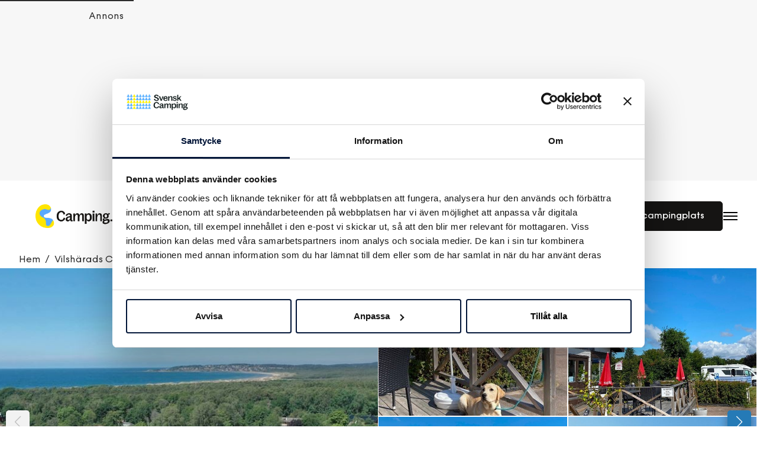

--- FILE ---
content_type: text/html; charset=UTF-8
request_url: https://camping.se/sv/campingar/2839/Vilsharads-Camping
body_size: 19584
content:
<!DOCTYPE html>
<html lang="sv" dir="ltr" prefix="og: https://ogp.me/ns#">
	<head>
    
		<meta charset="utf-8" />
<meta name="description" content="Vilshärad bjuder på lugnet och naturen. Här finns stort naturreservat med varierande natur och vandringsleder. Inom promenadavstånd ligger havet med kilometerlång sandstrand." />
<link rel="canonical" href="https://camping.se/sv/campingar/2839/Vilsharads-Camping" />
<meta property="og:site_name" content="Camping.se" />
<meta property="og:type" content="Website" />
<meta property="og:url" content="https://camping.se/sv/campingar/2839/Vilsharads-Camping" />
<meta property="og:title" content="Vilshärads Camping - Vilshärad - Halmstad - Halland" />
<meta property="og:description" content="Vilshärad bjuder på lugnet och naturen. Här finns stort naturreservat med varierande natur och vandringsleder. Inom promenadavstånd ligger havet med kilometerlång sandstrand." />
<meta property="og:image:width" content="2000" />
<meta property="og:image:height" content="1332" />
<meta property="og:image:alt" content="Vilshärads Camping" />
<meta name="MobileOptimized" content="width" />
<meta name="HandheldFriendly" content="true" />
<meta name="viewport" content="width=device-width, initial-scale=1.0" />
<script type="application/ld+json" id="breadcrumb-schema">{
    "@context": "https://schema.org",
    "@type": "BreadcrumbList",
    "itemListElement": [
        {
            "@type": "ListItem",
            "position": 1,
            "name": "Camping, stugor, resorts, glamping och ställplatser i Sverige",
            "item": "https://camping.se/sv"
        },
        {
            "@type": "ListItem",
            "position": 2,
            "name": "Vilshärads Camping  - Vilshärad - Halmstad - Halland",
            "item": "https://camping.se/sv/campingar/2839/Vilsharads-Camping"
        }
    ]
}</script>
<script type="application/ld+json" id="lodging-business-schema">{
    "@context": "https://schema.org",
    "@type": "LodgingBusiness",
    "name": "Vilshärads Camping ",
    "url": "https://camping.se/sv/campingar/2839/Vilsharads-Camping",
    "description": "Vilsh&auml;rad bjuder p&aring; lugnet och naturen. H&auml;r finns stort naturreservat med varierande natur och vandringsleder. Inom promenadavst&aring;nd ligger havet med kilometerl&aring;ng sandstrand.",
    "address": {
        "@type": "PostalAddress",
        "streetAddress": "Vilshäradsv 24 ",
        "postalCode": "305 65 ",
        "addressLocality": "Vilshärad - Halmstad"
    },
    "telephone": "+46 731 57 27 17 ",
    "email": "kontakt@vilsharadscamping.se ",
    "geo": {
        "@type": "GeoCoordinates",
        "latitude": 56.69477053,
        "longitude": 12.69768803
    },
    "image": [
        "//images.citybreakcdn.com/image.aspx?ImageId=7904707&width=1200&height=630&crop=1&scale=downscaleonly",
        "//images.citybreakcdn.com/image.aspx?ImageId=7705631&width=1200&height=630&crop=1&scale=downscaleonly",
        "//images.citybreakcdn.com/image.aspx?ImageId=7705632&width=1200&height=630&crop=1&scale=downscaleonly",
        "//images.citybreakcdn.com/image.aspx?ImageId=7705633&width=1200&height=630&crop=1&scale=downscaleonly",
        "//images.citybreakcdn.com/image.aspx?ImageId=7705638&width=1200&height=630&crop=1&scale=downscaleonly"
    ],
    "aggregateRating": {
        "@type": "AggregateRating",
        "ratingValue": 8.9000000000000004,
        "reviewCount": 35,
        "bestRating": "10",
        "worstRating": "1"
    },
    "openingHours": "From 2026-04-24 to 2026-09-06"
}</script>
<script type="application/ld+json" id="organization-schema">{
    "@context": "https://schema.org",
    "@type": "Organization",
    "name": "Vilshärads Camping ",
    "url": "https://camping.se/sv/campingar/2839/Vilsharads-Camping",
    "description": "Vilsh&auml;rad bjuder p&aring; lugnet och naturen. H&auml;r finns stort naturreservat med varierande natur och vandringsleder. Inom promenadavst&aring;nd ligger havet med kilometerl&aring;ng sandstrand.",
    "address": {
        "@type": "PostalAddress",
        "streetAddress": "Vilshäradsv 24 ",
        "postalCode": "305 65 ",
        "addressLocality": "Vilshärad - Halmstad"
    },
    "telephone": "+46 731 57 27 17 ",
    "email": "kontakt@vilsharadscamping.se ",
    "logo": {
        "@type": "ImageObject",
        "url": "//images.citybreakcdn.com/image.aspx?ImageId=7904707&width=800&height=600&crop=1&scale=downscaleonly"
    },
    "aggregateRating": {
        "@type": "AggregateRating",
        "ratingValue": 8.9000000000000004,
        "reviewCount": 35,
        "bestRating": "10",
        "worstRating": "1"
    },
    "contactPoint": {
        "@type": "ContactPoint",
        "contactType": "customer service",
        "telephone": "+46 731 57 27 17 ",
        "email": "kontakt@vilsharadscamping.se "
    }
}</script>
<link rel="alternate" hreflang="de" href="https://camping.se/de/camping/2839/Vilsharads-Camping" />
<link rel="alternate" hreflang="en" href="https://camping.se/en/camping/2839/Vilsharads-Camping" />
<link rel="alternate" hreflang="sv" href="https://camping.se/sv/campingar/2839/Vilsharads-Camping" />
<link rel="icon" href="/themes/custom/citybreakweb/cb_camping/favicon.ico" type="image/vnd.microsoft.icon" />
<script src="/sites/cb_camping/files/google_tag/primary/google_tag.script.js?t9mpuv" defer></script>

		<title>Vilshärads Camping - Vilshärad - Halmstad - Halland | Camping.se</title>
		<link rel="stylesheet" media="all" href="https://cdn.jsdelivr.net/npm/swiper@11.2.10/swiper-bundle.min.css" />
<link rel="stylesheet" media="all" href="//camping.se/sites/cb_camping/files/css/css_TAIrXigIfnKsKs4TlJmhS5BFxyujT9DmNYlufUN6Jk8.css?delta=1&amp;language=sv&amp;theme=cb_camping&amp;include=[base64]" />
<link rel="stylesheet" media="all" href="https://unpkg.com/aos@2.3.4/dist/aos.css" />
<link rel="stylesheet" media="all" href="//camping.se/sites/cb_camping/files/css/css_T-ELXlcuzOztcd431Yue3_pbPfIfhlRHyi1VL7P2y8s.css?delta=3&amp;language=sv&amp;theme=cb_camping&amp;include=[base64]" />
<link rel="stylesheet" media="all" href="https://widgets.olery.com/hotel.css" />
<link rel="stylesheet" media="all" href="https://cdn.jsdelivr.net/npm/lightgallery@2.8.3/css/lightgallery.min.css" />
<link rel="stylesheet" media="all" href="https://cdn.jsdelivr.net/npm/lightgallery@2.8.3/css/lg-thumbnail.min.css" />
<link rel="stylesheet" media="all" href="//camping.se/sites/cb_camping/files/css/css_lQ1KZlJok-9cX5WC_mOC40qKK8mfNgMBnVZcZF44Dlc.css?delta=7&amp;language=sv&amp;theme=cb_camping&amp;include=[base64]" />
<link rel="stylesheet" media="all" href="https://unpkg.com/leaflet@1.9.3/dist/leaflet.css" as="style" />
<link rel="stylesheet" media="all" href="https://cdn.jsdelivr.net/npm/leaflet-extra-markers@1.0.6/dist/css/leaflet.extra-markers.min.css" />
<link rel="stylesheet" media="all" href="//camping.se/sites/cb_camping/files/css/css_Q1V5IaEeocSnELN5UiXjv0uetWKjayYBPyAYZvDjG58.css?delta=10&amp;language=sv&amp;theme=cb_camping&amp;include=[base64]" />
<link rel="stylesheet" media="all" href="//camping.se/sites/cb_camping/files/css/css_tHBxfK4IPizOCLotL4aD3hYpO68m3AkAMuCKQUygyWU.css?delta=11&amp;language=sv&amp;theme=cb_camping&amp;include=[base64]" />
<link rel="stylesheet" media="all" href="https://fonts.googleapis.com/css?family=Source+Sans+Pro:400,600&amp;display=swap" />
<link rel="stylesheet" media="all" href="//camping.se/sites/cb_camping/files/css/css_JZ3R5eD9eNVeVwMFtTnN456BOItV83uQWaj0HlIMsBw.css?delta=13&amp;language=sv&amp;theme=cb_camping&amp;include=[base64]" />

		<script src="https://cdnjs.cloudflare.com/ajax/libs/vue/2.6.1/vue.min.js"></script>
<script src="https://unpkg.com/v-calendar@2.3.0/lib/v-calendar.umd.min.js"></script>
<script src="https://kit.fontawesome.com/f43f0e1caf.js" defer crossorigin="anonymous" data-search-pseudo-elements></script>


		
		    
	</head>
  <body class="user-role-anonymous preload path-node page-node-type-cbis-product cbis-product display-top-ad swiper-upgraded">
    
		<noscript>
			For full functionality of this site it is necessary to enable JavaScript. Here are the
			<a href="//www.enable-javascript.com/">
				instructions how to enable JavaScript in your web browser</a>		</noscript>
          <nav aria-label="Skip to main content">
        <a href="#main-content" class="skip-link">Skip to main content</a>
      </nav>
    					
<div class="ads-above-header" role="complementary" aria-label="Advertisement">
	<div class="ads-above-header-inner">
		<strong class="ads-above-header-label">Annons</strong>
		<div class="ads-above-header-wrapper ads-wrapper" id="ads-above-header-container" style="min-height: 160px; min-width: 320px;">
					</div>
	</div>
</div>

<script>
document.addEventListener('DOMContentLoaded', function() {
	function createAdsAboveHeaderContainer() {
		var container = document.getElementById('ads-above-header-container');
		if (!container) return;

		var isMobile = window.innerWidth < 992; // Bootstrap lg breakpoint
		var adDiv = document.createElement('div');

		if (isMobile) {
			adDiv.id = 'panorama-top-mobile';
			adDiv.setAttribute('data-ad-target-id', 'panorama-top-mobile');
			adDiv.style.minWidth = '320px';
			adDiv.style.minHeight = '160px';
		} else {
			adDiv.id = 'panorama-top';
			adDiv.setAttribute('data-ad-target-id', 'panorama-top');
			adDiv.style.minWidth = '980px';
			adDiv.style.minHeight = '240px';
		}

		// Clear container and add the appropriate ad div
		container.innerHTML = '';
		container.appendChild(adDiv);
    console.log('Ads above header container created:', adDiv);

    /*if (typeof googletag !== 'undefined') {
      googletag.cmd.push(function() {
        googletag.display(adDiv.id);
        console.log('Ad displayed:', adDiv.id);
      });
    } else {
      console.warn('googletag is not defined, ad display failed.');
    }*/
	}

	// Create initial container
	createAdsAboveHeaderContainer();

});
</script>
				<noscript><iframe src="https://www.googletagmanager.com/ns.html?id=GTM-M67LRZW" height="0" width="0" style="display:none;visibility:hidden"></iframe></noscript>
		  <div class="dialog-off-canvas-main-canvas" data-off-canvas-main-canvas>
    <div class="layout-container">
	<header role="banner" class="layout-header">
		<div class="container-fluid navbar-expand-xxl px-sm-4">
			<div class="row no-gutters navbar-expand-xxl header-row">
				<div class="col logo-col align-self-center flex-grow-1 flex-xxl-grow-0">
					  <div class="region region-logo">
    <div id="block-cb-camping-branding" data-block-plugin-id="system_branding_block">
  
    
        <a class="navbar-brand" href="/sv" title="Hem" rel="home">
                      <img src="/themes/custom/citybreakweb/cb_camping/logo.png" alt="Hem"/>
          </a>
  </div>

  </div>

				</div>
				<div class="menu-col col-auto align-self-center align-self-lg-stretch flex-grow-0 flex-shrink-1 mx-auto d-none d-xxl-block header-menu" id="navbarToggle">
					  <div class="region-menu">
    <nav role="navigation" aria-label="Main navigation"  id="block-cb-camping-main-menu" data-block-plugin-id="system_menu_block:main">

  
           

        
              <ul  class="navbar-nav menu-main" role="menubar" aria-label="Main menu">
                                                  
                  
                    
      
            
      <li class="nav-item" role="none">
                              <a href="https://book.camping.se/multiproperty/accommodation" class="nav-link" role="menuitem">Boka</a>
                        </li>
                                              
                                
      
      
            
      <li class="nav-item dropdown" role="none">
                  <button
            aria-controls="main_menu_submenu_2"
            aria-expanded="false"
            aria-haspopup="menu"
            class="nav-link dropdown-toggle"
                        data-offset="0, 30"            data-toggle="dropdown"
            id="main_menu_nav_2"
            role="menuitem"
                        type="button"
          >
            Camping
          </button>
          <div
            class="dropdown-menu"
            id="main_menu_submenu_2"
            role="menu"
            aria-labelledby="main_menu_nav_2"
          >
                          <ul class="list-unstyled dropdown-submenu menu-level-1" role="menu" aria-label="Camping submenu">
                                                  
                  
      
      
            
      <li class="nav-item" role="none">
                  <button
            aria-controls="main_menu_submenu_2_1"
            aria-expanded="false"
            aria-haspopup="menu"
            class="nav-link dropdown-toggle"
                                    data-toggle="dropdown"
            id="main_menu_nav_2_1"
            role="menuitem"
                        type="button"
          >
            Södra Sverige
          </button>
          <div
            class="dropdown-menu-slide"
            id="main_menu_submenu_2_1"
            role="menu"
            aria-labelledby="main_menu_nav_2_1"
          >
                          <ul class="list-unstyled dropdown-submenu menu-level-2" role="menu" aria-label="Södra Sverige submenu">
                                                  
                                
      
      
            
      <li class="nav-item" role="none">
                              <a href="/sv/camping/blekinge" class="nav-link" role="menuitem" data-drupal-link-system-path="node/1130">Blekinge</a>
                        </li>
                                              
                                
      
      
            
      <li class="nav-item" role="none">
                              <a href="/sv/camping/bohuslan" class="nav-link" role="menuitem" data-drupal-link-system-path="node/1133">Bohuslän</a>
                        </li>
                                              
                                
      
      
            
      <li class="nav-item" role="none">
                              <a href="/sv/camping/dalsland" class="nav-link" role="menuitem" data-drupal-link-system-path="node/1136">Dalsland</a>
                        </li>
                                              
                                
      
      
            
      <li class="nav-item" role="none">
                              <a href="/sv/camping/glasriket" class="nav-link" role="menuitem" data-drupal-link-system-path="node/1137">Glasriket</a>
                        </li>
                                              
                                
      
      
            
      <li class="nav-item" role="none">
                              <a href="/sv/camping/gotland" class="nav-link" role="menuitem" data-drupal-link-system-path="node/1178"> Gotland</a>
                        </li>
                                              
                                
      
      
            
      <li class="nav-item" role="none">
                              <a href="/sv/camping/gotakanal" class="nav-link" role="menuitem" data-drupal-link-system-path="node/1149">Göta kanal</a>
                        </li>
                                              
                                
      
      
            
      <li class="nav-item" role="none">
                              <a href="/sv/camping/halland" class="nav-link" role="menuitem" data-drupal-link-system-path="node/1140">Halland</a>
                        </li>
                                              
                                
      
      
            
      <li class="nav-item" role="none">
                              <a href="/sv/camping/kalmar" title="Campingplatser i Kalmar län" class="nav-link" role="menuitem" data-drupal-link-system-path="node/3543">Kalmar län</a>
                        </li>
                                              
                                
      
      
            
      <li class="nav-item" role="none">
                              <a href="/sv/camping/skane" class="nav-link" role="menuitem" data-drupal-link-system-path="node/1150">Skåne</a>
                        </li>
                                              
                                
      
      
            
      <li class="nav-item" role="none">
                              <a href="/sv/camping/smaland" class="nav-link" role="menuitem" data-drupal-link-system-path="node/1152">Småland</a>
                        </li>
                                              
                                
      
      
            
      <li class="nav-item" role="none">
                              <a href="/sv/camping/vastergotland" class="nav-link" role="menuitem" data-drupal-link-system-path="node/1155">Västergötland</a>
                        </li>
                                              
                                
      
      
            
      <li class="nav-item" role="none">
                              <a href="/sv/camping/vastkusten" class="nav-link" role="menuitem" data-drupal-link-system-path="node/1165">Västkusten</a>
                        </li>
                                              
                                
      
      
            
      <li class="nav-item" role="none">
                              <a href="/sv/camping/oland" class="nav-link" role="menuitem" data-drupal-link-system-path="node/1169">Öland</a>
                        </li>
                                              
                                
      
      
            
      <li class="nav-item" role="none">
                              <a href="/sv/camping/ostergotland" class="nav-link" role="menuitem" data-drupal-link-system-path="node/1172">Östergötland</a>
                        </li>
                                              
                                
      
      
            
      <li class="nav-item" role="none">
                              <a href="/sv/camping/osterlen" class="nav-link" role="menuitem" data-drupal-link-system-path="node/1175">Österlen</a>
                        </li>
                                              
                                
      
      
            
      <li class="nav-item" role="none">
                              <a href="/sv/camping/sodrasverige" title="Södra Sverige" class="nav-link" role="menuitem" data-drupal-link-system-path="node/1276">Hela södra Sverige</a>
                        </li>
        </ul>
  
          </div>
              </li>
                                              
                  
      
      
            
      <li class="nav-item" role="none">
                  <button
            aria-controls="main_menu_submenu_2_2"
            aria-expanded="false"
            aria-haspopup="menu"
            class="nav-link dropdown-toggle"
                                    data-toggle="dropdown"
            id="main_menu_nav_2_2"
            role="menuitem"
                        type="button"
          >
            Mellansverige
          </button>
          <div
            class="dropdown-menu-slide"
            id="main_menu_submenu_2_2"
            role="menu"
            aria-labelledby="main_menu_nav_2_2"
          >
                          <ul class="list-unstyled dropdown-submenu menu-level-2" role="menu" aria-label="Mellansverige submenu">
                                                  
                                
      
      
            
      <li class="nav-item" role="none">
                              <a href="/sv/camping/dalarna" class="nav-link" role="menuitem" data-drupal-link-system-path="node/1186">Dalarna</a>
                        </li>
                                              
                                
      
      
            
      <li class="nav-item" role="none">
                              <a href="/sv/camping/narke" class="nav-link" role="menuitem" data-drupal-link-system-path="node/1191">Örebro - Närke</a>
                        </li>
                                              
                                
      
      
            
      <li class="nav-item" role="none">
                              <a href="/sv/camping/stockholm" class="nav-link" role="menuitem" data-drupal-link-system-path="node/1283">Stockholm</a>
                        </li>
                                              
                                
      
      
            
      <li class="nav-item" role="none">
                              <a href="/sv/camping/sodermanland" class="nav-link" role="menuitem" data-drupal-link-system-path="node/1195">Södermanland</a>
                        </li>
                                              
                                
      
      
            
      <li class="nav-item" role="none">
                              <a href="/sv/camping/uppland" class="nav-link" role="menuitem" data-drupal-link-system-path="node/1199">Uppland</a>
                        </li>
                                              
                                
      
      
            
      <li class="nav-item" role="none">
                              <a href="/sv/camping/varmland" class="nav-link" role="menuitem" data-drupal-link-system-path="node/1207">Värmland</a>
                        </li>
                                              
                                
      
      
            
      <li class="nav-item" role="none">
                              <a href="/sv/camping/vastmanland" class="nav-link" role="menuitem" data-drupal-link-system-path="node/1203">Västmanland</a>
                        </li>
                                              
                                
      
      
            
      <li class="nav-item" role="none">
                              <a href="/sv/camping/mellansverige" title="Mellansverige" class="nav-link" role="menuitem" data-drupal-link-system-path="node/1274">Hela Mellansverige</a>
                        </li>
        </ul>
  
          </div>
              </li>
                                              
                  
      
      
            
      <li class="nav-item" role="none">
                  <button
            aria-controls="main_menu_submenu_2_3"
            aria-expanded="false"
            aria-haspopup="menu"
            class="nav-link dropdown-toggle"
                                    data-toggle="dropdown"
            id="main_menu_nav_2_3"
            role="menuitem"
                        type="button"
          >
            Norra Sverige
          </button>
          <div
            class="dropdown-menu-slide"
            id="main_menu_submenu_2_3"
            role="menu"
            aria-labelledby="main_menu_nav_2_3"
          >
                          <ul class="list-unstyled dropdown-submenu menu-level-2" role="menu" aria-label="Norra Sverige submenu">
                                                  
                                
      
      
            
      <li class="nav-item" role="none">
                              <a href="/sv/camping/gastrikland" class="nav-link" role="menuitem" data-drupal-link-system-path="node/1210">Gästrikland</a>
                        </li>
                                              
                                
      
      
            
      <li class="nav-item" role="none">
                              <a href="/sv/camping/halsingland" class="nav-link" role="menuitem" data-drupal-link-system-path="node/1213">Hälsingland</a>
                        </li>
                                              
                                
      
      
            
      <li class="nav-item" role="none">
                              <a href="/sv/camping/harjedalen" class="nav-link" role="menuitem" data-drupal-link-system-path="node/1223">Härjedalen</a>
                        </li>
                                              
                                
      
      
            
      <li class="nav-item" role="none">
                              <a href="/sv/camping/hogakusten" class="nav-link" role="menuitem" data-drupal-link-system-path="node/1279">Höga Kusten</a>
                        </li>
                                              
                                
      
      
            
      <li class="nav-item" role="none">
                              <a href="/sv/camping/jamtland" class="nav-link" role="menuitem" data-drupal-link-system-path="node/1226">Jämtland</a>
                        </li>
                                              
                                
      
      
            
      <li class="nav-item" role="none">
                              <a href="/sv/camping/lappland" class="nav-link" role="menuitem" data-drupal-link-system-path="node/1220">Lappland</a>
                        </li>
                                              
                                
      
      
            
      <li class="nav-item" role="none">
                              <a href="/sv/camping/medelpad" class="nav-link" role="menuitem" data-drupal-link-system-path="node/1263"> Medelpad</a>
                        </li>
                                              
                                
      
      
            
      <li class="nav-item" role="none">
                              <a href="/sv/camping/norrbotten" class="nav-link" role="menuitem" data-drupal-link-system-path="node/1272">Norrbotten</a>
                        </li>
                                              
                                
      
      
            
      <li class="nav-item" role="none">
                              <a href="/sv/camping/vasterbotten" class="nav-link" role="menuitem" data-drupal-link-system-path="node/1269">Västerbotten</a>
                        </li>
                                              
                                
      
      
            
      <li class="nav-item" role="none">
                              <a href="/sv/camping/angermanland" class="nav-link" role="menuitem" data-drupal-link-system-path="node/1266">Ångermanland</a>
                        </li>
                                              
                                
      
      
            
      <li class="nav-item" role="none">
                              <a href="/sv/camping/norrasverige" class="nav-link" role="menuitem" data-drupal-link-system-path="node/1273">Hela Norra Sverige</a>
                        </li>
        </ul>
  
          </div>
              </li>
                                              
                                
      
      
            
      <li class="nav-item" role="none">
                              <a href="/sv/sok-och-boka" class="nav-link" role="menuitem" data-drupal-link-system-path="node/679">Alla campingplatser</a>
                        </li>
        </ul>
  
          </div>
              </li>
                                              
                  
      
      
            
      <li class="nav-item dropdown" role="none">
                  <button
            aria-controls="main_menu_submenu_3"
            aria-expanded="false"
            aria-haspopup="menu"
            class="nav-link dropdown-toggle"
                        data-offset="0, 30"            data-toggle="dropdown"
            id="main_menu_nav_3"
            role="menuitem"
                        type="button"
          >
            Stugor
          </button>
          <div
            class="dropdown-menu"
            id="main_menu_submenu_3"
            role="menu"
            aria-labelledby="main_menu_nav_3"
          >
                          <ul class="list-unstyled dropdown-submenu menu-level-1" role="menu" aria-label="Stugor submenu">
                                                  
                  
      
      
            
      <li class="nav-item" role="none">
                  <button
            aria-controls="main_menu_submenu_3_1"
            aria-expanded="false"
            aria-haspopup="menu"
            class="nav-link dropdown-toggle"
                                    data-toggle="dropdown"
            id="main_menu_nav_3_1"
            role="menuitem"
                        type="button"
          >
            Södra Sverige
          </button>
          <div
            class="dropdown-menu-slide"
            id="main_menu_submenu_3_1"
            role="menu"
            aria-labelledby="main_menu_nav_3_1"
          >
                          <ul class="list-unstyled dropdown-submenu menu-level-2" role="menu" aria-label="Södra Sverige submenu">
                                                  
                                
      
      
            
      <li class="nav-item" role="none">
                              <a href="/sv/stugor/blekinge" class="nav-link" role="menuitem" data-drupal-link-system-path="node/1236">Blekinge</a>
                        </li>
                                              
                                
      
      
            
      <li class="nav-item" role="none">
                              <a href="/sv/stugor/bohuslan" class="nav-link" role="menuitem" data-drupal-link-system-path="node/1146">Bohuslän</a>
                        </li>
                                              
                                
      
      
            
      <li class="nav-item" role="none">
                              <a href="/sv/stugor/dalsland" class="nav-link" role="menuitem" data-drupal-link-system-path="node/1233">Dalsland</a>
                        </li>
                                              
                                
      
      
            
      <li class="nav-item" role="none">
                              <a href="/sv/stugor/glasriket" class="nav-link" role="menuitem" data-drupal-link-system-path="node/1626">Glasriket</a>
                        </li>
                                              
                                
      
      
            
      <li class="nav-item" role="none">
                              <a href="/sv/stugor/gotland" class="nav-link" role="menuitem" data-drupal-link-system-path="node/1104">Gotland</a>
                        </li>
                                              
                                
      
      
            
      <li class="nav-item" role="none">
                              <a href="/sv/stugor/gotakanal" class="nav-link" role="menuitem" data-drupal-link-system-path="node/1630">Göta kanal</a>
                        </li>
                                              
                                
      
      
            
      <li class="nav-item" role="none">
                              <a href="/sv/stugor/halland" class="nav-link" role="menuitem" data-drupal-link-system-path="node/1505">Halland</a>
                        </li>
                                              
                                
      
      
            
      <li class="nav-item" role="none">
                              <a href="/sv/stugor/jonkoping" title="Stugor i Jönköpings län" class="nav-link" role="menuitem" data-drupal-link-system-path="node/1646">Jönköpings län</a>
                        </li>
                                              
                                
      
      
            
      <li class="nav-item" role="none">
                              <a href="/sv/stugor/kalmar" title="Stugor i Kalmar län" class="nav-link" role="menuitem" data-drupal-link-system-path="node/1649">Kalmar län</a>
                        </li>
                                              
                                
      
      
            
      <li class="nav-item" role="none">
                              <a href="/sv/stugor/skane" class="nav-link" role="menuitem" data-drupal-link-system-path="node/1093">Skåne</a>
                        </li>
                                              
                                
      
      
            
      <li class="nav-item" role="none">
                              <a href="/sv/stugor/smaland" class="nav-link" role="menuitem" data-drupal-link-system-path="node/1634">Småland</a>
                        </li>
                                              
                                
      
      
            
      <li class="nav-item" role="none">
                              <a href="/sv/stugor/vastergotland" class="nav-link" role="menuitem" data-drupal-link-system-path="node/1637">Västergötland</a>
                        </li>
                                              
                                
      
      
            
      <li class="nav-item" role="none">
                              <a href="/sv/stugor/vastkusten" class="nav-link" role="menuitem" data-drupal-link-system-path="node/1985">Västkusten</a>
                        </li>
                                              
                                
      
      
            
      <li class="nav-item" role="none">
                              <a href="/sv/stugor/oland" class="nav-link" role="menuitem" data-drupal-link-system-path="node/1092">Öland</a>
                        </li>
                                              
                                
      
      
            
      <li class="nav-item" role="none">
                              <a href="/sv/stugor/ostergotland" class="nav-link" role="menuitem" data-drupal-link-system-path="node/1640">Östergötland</a>
                        </li>
                                              
                                
      
      
            
      <li class="nav-item" role="none">
                              <a href="/sv/stugor/osterlen" class="nav-link" role="menuitem" data-drupal-link-system-path="node/1643">Österlen</a>
                        </li>
                                              
                                
      
      
            
      <li class="nav-item" role="none">
                              <a href="/sv/stugor/sodrasverige" title="Stugor i södra Sverige" class="nav-link" role="menuitem" data-drupal-link-system-path="node/1258">Hela södra Sverige</a>
                        </li>
        </ul>
  
          </div>
              </li>
                                              
                  
      
      
            
      <li class="nav-item" role="none">
                  <button
            aria-controls="main_menu_submenu_3_2"
            aria-expanded="false"
            aria-haspopup="menu"
            class="nav-link dropdown-toggle"
                                    data-toggle="dropdown"
            id="main_menu_nav_3_2"
            role="menuitem"
                        type="button"
          >
            Mellansverige
          </button>
          <div
            class="dropdown-menu-slide"
            id="main_menu_submenu_3_2"
            role="menu"
            aria-labelledby="main_menu_nav_3_2"
          >
                          <ul class="list-unstyled dropdown-submenu menu-level-2" role="menu" aria-label="Mellansverige submenu">
                                                  
                                
      
      
            
      <li class="nav-item" role="none">
                              <a href="/sv/stugor/dalarna" class="nav-link" role="menuitem" data-drupal-link-system-path="node/714">Dalarna</a>
                        </li>
                                              
                                
      
      
            
      <li class="nav-item" role="none">
                              <a href="/sv/stugor/gavleborg" class="nav-link" role="menuitem" data-drupal-link-system-path="node/1217">Gävleborg</a>
                        </li>
                                              
                                
      
      
            
      <li class="nav-item" role="none">
                              <a href="/sv/stugor/narke" class="nav-link" role="menuitem" data-drupal-link-system-path="node/1658">Närke</a>
                        </li>
                                              
                                
      
      
            
      <li class="nav-item" role="none">
                              <a href="/sv/stugor/stockholm" class="nav-link" role="menuitem" data-drupal-link-system-path="node/1669">Stockholm</a>
                        </li>
                                              
                                
      
      
            
      <li class="nav-item" role="none">
                              <a href="/sv/stugor/sodermanland" class="nav-link" role="menuitem" data-drupal-link-system-path="node/1256">Södermanland</a>
                        </li>
                                              
                                
      
      
            
      <li class="nav-item" role="none">
                              <a href="/sv/stugor/uppland" class="nav-link" role="menuitem" data-drupal-link-system-path="node/1672">Uppland</a>
                        </li>
                                              
                                
      
      
            
      <li class="nav-item" role="none">
                              <a href="/sv/stugor/uppsala" class="nav-link" role="menuitem" data-drupal-link-system-path="node/1655">Uppsala län</a>
                        </li>
                                              
                                
      
      
            
      <li class="nav-item" role="none">
                              <a href="/sv/stugor/varmland" class="nav-link" role="menuitem" data-drupal-link-system-path="node/1116">Värmland</a>
                        </li>
                                              
                                
      
      
            
      <li class="nav-item" role="none">
                              <a href="/sv/stugor/vastmanland" class="nav-link" role="menuitem" data-drupal-link-system-path="node/1664">Västmanland</a>
                        </li>
                                              
                                
      
      
            
      <li class="nav-item" role="none">
                              <a href="/sv/stugor/orebro" class="nav-link" role="menuitem" data-drupal-link-system-path="node/1661">Örebro län</a>
                        </li>
                                              
                                
      
      
            
      <li class="nav-item" role="none">
                              <a href="/sv/stugor/mellansverige" title="Stugor i Mellansverige" class="nav-link" role="menuitem" data-drupal-link-system-path="node/1673">Hela Mellansverige</a>
                        </li>
        </ul>
  
          </div>
              </li>
                                              
                                
      
      
            
      <li class="nav-item" role="none">
                  <button
            aria-controls="main_menu_submenu_3_3"
            aria-expanded="false"
            aria-haspopup="menu"
            class="nav-link dropdown-toggle"
                                    data-toggle="dropdown"
            id="main_menu_nav_3_3"
            role="menuitem"
                        type="button"
          >
            Norra Sverige
          </button>
          <div
            class="dropdown-menu-slide"
            id="main_menu_submenu_3_3"
            role="menu"
            aria-labelledby="main_menu_nav_3_3"
          >
                          <ul class="list-unstyled dropdown-submenu menu-level-2" role="menu" aria-label="Norra Sverige submenu">
                                                  
                                
      
      
            
      <li class="nav-item" role="none">
                              <a href="/sv/stugor/gastrikland" class="nav-link" role="menuitem" data-drupal-link-system-path="node/1676">Gästrikland</a>
                        </li>
                                              
                                
      
      
            
      <li class="nav-item" role="none">
                              <a href="/sv/stugor/halsingland" title="Stugor i Västergötland" class="nav-link" role="menuitem" data-drupal-link-system-path="node/1736">Hälsingland</a>
                        </li>
                                              
                                
      
      
            
      <li class="nav-item" role="none">
                              <a href="/sv/stugor/harjedalen" class="nav-link" role="menuitem" data-drupal-link-system-path="node/1680">Härjedalen</a>
                        </li>
                                              
                                
      
      
            
      <li class="nav-item" role="none">
                              <a href="/sv/stugor/hoga-kusten" class="nav-link" role="menuitem" data-drupal-link-system-path="node/1255">Högakusten</a>
                        </li>
                                              
                                
      
      
            
      <li class="nav-item" role="none">
                              <a href="/sv/stugor/jamtland" class="nav-link" role="menuitem" data-drupal-link-system-path="node/1686">Jämtland</a>
                        </li>
                                              
                                
      
      
            
      <li class="nav-item" role="none">
                              <a href="/sv/stugor/lappland" class="nav-link" role="menuitem" data-drupal-link-system-path="node/1695">Lappland</a>
                        </li>
                                              
                                
      
      
            
      <li class="nav-item" role="none">
                              <a href="/sv/stugor/medelpad" class="nav-link" role="menuitem" data-drupal-link-system-path="node/1704">Medelpad</a>
                        </li>
                                              
                                
      
      
            
      <li class="nav-item" role="none">
                              <a href="/sv/stugor/norrbotten" class="nav-link" role="menuitem" data-drupal-link-system-path="node/1709">Norrbotten</a>
                        </li>
                                              
                                
      
      
            
      <li class="nav-item" role="none">
                              <a href="/sv/stugor/norrland" class="nav-link" role="menuitem" data-drupal-link-system-path="node/1712">Norrland</a>
                        </li>
                                              
                                
      
      
            
      <li class="nav-item" role="none">
                              <a href="/sv/stugor/vasterbotten" class="nav-link" role="menuitem" data-drupal-link-system-path="node/1700">Västerbotten</a>
                        </li>
                                              
                                
      
      
            
      <li class="nav-item" role="none">
                              <a href="/sv/stugor/vasternorrland" class="nav-link" role="menuitem" data-drupal-link-system-path="node/1257">Västernorrland</a>
                        </li>
                                              
                                
      
      
            
      <li class="nav-item" role="none">
                              <a href="/sv/stugor/angermanland" class="nav-link" role="menuitem" data-drupal-link-system-path="node/1705">Ångermanland</a>
                        </li>
                                              
                                
      
      
            
      <li class="nav-item" role="none">
                              <a href="/sv/stugor/norrasverige" class="nav-link" role="menuitem" data-drupal-link-system-path="node/1715">Hela norra Sverige</a>
                        </li>
        </ul>
  
          </div>
              </li>
                                              
                                
      
      
            
      <li class="nav-item" role="none">
                              <a href="/sv/stugor/hela-sverige" class="nav-link" role="menuitem" data-drupal-link-system-path="node/1977">Alla stugor</a>
                        </li>
        </ul>
  
          </div>
              </li>
                                              
                  
      
      
            
      <li class="nav-item dropdown" role="none">
                  <button
            aria-controls="main_menu_submenu_4"
            aria-expanded="false"
            aria-haspopup="menu"
            class="nav-link dropdown-toggle"
                        data-offset="0, 30"            data-toggle="dropdown"
            id="main_menu_nav_4"
            role="menuitem"
                        type="button"
          >
            Upptäck
          </button>
          <div
            class="dropdown-menu"
            id="main_menu_submenu_4"
            role="menu"
            aria-labelledby="main_menu_nav_4"
          >
                          <ul class="list-unstyled dropdown-submenu menu-level-1" role="menu" aria-label="Upptäck submenu">
                                                  
                                
      
      
            
      <li class="nav-item" role="none">
                  <button
            aria-controls="main_menu_submenu_4_1"
            aria-expanded="false"
            aria-haspopup="menu"
            class="nav-link dropdown-toggle"
                                    data-toggle="dropdown"
            id="main_menu_nav_4_1"
            role="menuitem"
                        type="button"
          >
            För hela familjen
          </button>
          <div
            class="dropdown-menu-slide"
            id="main_menu_submenu_4_1"
            role="menu"
            aria-labelledby="main_menu_nav_4_1"
          >
                          <ul class="list-unstyled dropdown-submenu menu-level-2" role="menu" aria-label="För hela familjen submenu">
                                                  
                                
      
      
            
      <li class="nav-item" role="none">
                              <a href="/sv/upptack/fest" class="nav-link" role="menuitem" data-drupal-link-system-path="node/1597">Bröllop &amp; fest</a>
                        </li>
                                              
                                
      
      
            
      <li class="nav-item" role="none">
                              <a href="/inspiration/familjeparker" class="nav-link" role="menuitem">Djur- och nöjesparker</a>
                        </li>
                                              
                                
      
      
            
      <li class="nav-item" role="none">
                              <a href="/sv/upptack/barnsemester" title="Semestertips för familjen" class="nav-link" role="menuitem" data-drupal-link-system-path="node/2057">Familjesemester</a>
                        </li>
                                              
                                
      
      
            
      <li class="nav-item" role="none">
                              <a href="/hund" title="Resa med hund" class="nav-link" role="menuitem">Hundvänlig semester</a>
                        </li>
                                              
                                
      
      
            
      <li class="nav-item" role="none">
                              <a href="/sv/upptack/midsommar" title="Midsommarfirande på campingplats" class="nav-link" role="menuitem" data-drupal-link-system-path="node/1839">Midsommarfirande</a>
                        </li>
                                              
                                
      
      
            
      <li class="nav-item" role="none">
                              <a href="/sv/upptack/sommarlov" title="Höstlovsinspiration" class="nav-link" role="menuitem" data-drupal-link-system-path="node/1853">Sommarlov</a>
                        </li>
                                              
                                
      
      
            
      <li class="nav-item" role="none">
                              <a href="/sv/upptack/sportlov" title="Höstlovsinspiration 2025" class="nav-link" role="menuitem" data-drupal-link-system-path="node/1854">Sportlov</a>
                        </li>
                                              
                                
      
      
            
      <li class="nav-item" role="none">
                              <a href="/sv/upptack/annorlunda-boenden" title="Annorlunda och unika boenen" class="nav-link" role="menuitem" data-drupal-link-system-path="node/1568">Unika boenden</a>
                        </li>
        </ul>
  
          </div>
              </li>
                                              
                                
      
      
            
      <li class="nav-item" role="none">
                  <button
            aria-controls="main_menu_submenu_4_2"
            aria-expanded="false"
            aria-haspopup="menu"
            class="nav-link dropdown-toggle"
                                    data-toggle="dropdown"
            id="main_menu_nav_4_2"
            role="menuitem"
                        type="button"
          >
            Äventyr &amp; aktiviteter
          </button>
          <div
            class="dropdown-menu-slide"
            id="main_menu_submenu_4_2"
            role="menu"
            aria-labelledby="main_menu_nav_4_2"
          >
                          <ul class="list-unstyled dropdown-submenu menu-level-2" role="menu" aria-label="Äventyr &amp; aktiviteter submenu">
                                                  
                                
      
      
            
      <li class="nav-item" role="none">
                              <a href="/skidor" title="Hitta boende vid backen" class="nav-link" role="menuitem">Alpin skidåkning</a>
                        </li>
                                              
                                
      
      
            
      <li class="nav-item" role="none">
                              <a href="/sv/upptack/kanot" title="Campingplatser med kanotuthyrning" class="nav-link" role="menuitem" data-drupal-link-system-path="node/1844">Paddlingsläge</a>
                        </li>
                                              
                                
      
      
            
      <li class="nav-item" role="none">
                              <a href="/bikeparks" class="nav-link" role="menuitem">Bike Parks</a>
                        </li>
                                              
                                
      
      
            
      <li class="nav-item" role="none">
                              <a href="/cykelleder" title="Cykelleder i Sverige" class="nav-link" role="menuitem">Cykelleder</a>
                        </li>
                                              
                                
      
      
            
      <li class="nav-item" role="none">
                              <a href="/sv/fiske" class="nav-link" role="menuitem" data-drupal-link-system-path="node/1537">Fiske</a>
                        </li>
                                              
                                
      
      
            
      <li class="nav-item" role="none">
                              <a href="/sv/upptack/golf" title="Campingplatser vid golfbanan" class="nav-link" role="menuitem" data-drupal-link-system-path="node/1295">Golfläge</a>
                        </li>
                                              
                                
      
      
            
      <li class="nav-item" role="none">
                              <a href="/hoghojdsbana" title="Campingplatser vid höghöjdsbanan" class="nav-link" role="menuitem">Höghöjdsbanor</a>
                        </li>
                                              
                                
      
      
            
      <li class="nav-item" role="none">
                              <a href="/padel" class="nav-link" role="menuitem">Padel</a>
                        </li>
                                              
                                
      
      
            
      <li class="nav-item" role="none">
                              <a href="/sv/upptack/vandra" class="nav-link" role="menuitem" data-drupal-link-system-path="node/1299">Vandra</a>
                        </li>
                                              
                                
      
      
            
      <li class="nav-item" role="none">
                              <a href="/sv/upptack/surf" title="Campingplatser med surfläge" class="nav-link" role="menuitem" data-drupal-link-system-path="node/1498">Vindsurfing</a>
                        </li>
        </ul>
  
          </div>
              </li>
                                              
                  
      
      
            
      <li class="nav-item" role="none">
                  <button
            aria-controls="main_menu_submenu_4_3"
            aria-expanded="false"
            aria-haspopup="menu"
            class="nav-link dropdown-toggle"
                                    data-toggle="dropdown"
            id="main_menu_nav_4_3"
            role="menuitem"
                        type="button"
          >
            Miljösmart
          </button>
          <div
            class="dropdown-menu-slide"
            id="main_menu_submenu_4_3"
            role="menu"
            aria-labelledby="main_menu_nav_4_3"
          >
                          <ul class="list-unstyled dropdown-submenu menu-level-2" role="menu" aria-label="Miljösmart submenu">
                                                  
                                
      
      
            
      <li class="nav-item" role="none">
                              <a href="/sv/upptack/campingplatser-med-laddstolpar" title="Laddstolpe för elbil" class="nav-link" role="menuitem" data-drupal-link-system-path="node/1502">Ladda bilen</a>
                        </li>
                                              
                                
      
      
            
      <li class="nav-item" role="none">
                              <a href="/sv/upptack/miljocertifierad" title="Miljömärkta campingplatser" class="nav-link" role="menuitem" data-drupal-link-system-path="node/1586">Miljömärkt</a>
                        </li>
        </ul>
  
          </div>
              </li>
                                              
                                
      
      
            
      <li class="nav-item" role="none">
                  <button
            aria-controls="main_menu_submenu_4_4"
            aria-expanded="false"
            aria-haspopup="menu"
            class="nav-link dropdown-toggle"
                                    data-toggle="dropdown"
            id="main_menu_nav_4_4"
            role="menuitem"
                        type="button"
          >
            Semesterlyx
          </button>
          <div
            class="dropdown-menu-slide"
            id="main_menu_submenu_4_4"
            role="menu"
            aria-labelledby="main_menu_nav_4_4"
          >
                          <ul class="list-unstyled dropdown-submenu menu-level-2" role="menu" aria-label="Semesterlyx submenu">
                                                  
                                
      
      
            
      <li class="nav-item" role="none">
                              <a href="/sv/upptack/femstjarnigt" title="Femstjärniga campingplatser" class="nav-link" role="menuitem" data-drupal-link-system-path="node/1511">5 stjärnor</a>
                        </li>
                                              
                                
      
      
            
      <li class="nav-item" role="none">
                              <a href="/sv/upptack/resorts" class="nav-link" role="menuitem" data-drupal-link-system-path="node/1534">Campingresorts</a>
                        </li>
                                              
                                
      
      
            
      <li class="nav-item" role="none">
                              <a href="/sv/upptack/glamping" class="nav-link" role="menuitem" data-drupal-link-system-path="node/1300">Glamping</a>
                        </li>
        </ul>
  
          </div>
              </li>
                                              
                                
      
      
            
      <li class="nav-item" role="none">
                  <button
            aria-controls="main_menu_submenu_4_5"
            aria-expanded="false"
            aria-haspopup="menu"
            class="nav-link dropdown-toggle"
                                    data-toggle="dropdown"
            id="main_menu_nav_4_5"
            role="menuitem"
                        type="button"
          >
            Pool &amp; Bad
          </button>
          <div
            class="dropdown-menu-slide"
            id="main_menu_submenu_4_5"
            role="menu"
            aria-labelledby="main_menu_nav_4_5"
          >
                          <ul class="list-unstyled dropdown-submenu menu-level-2" role="menu" aria-label="Pool &amp; Bad submenu">
                                                  
                                
      
      
            
      <li class="nav-item" role="none">
                              <a href="/badland" title="Äventyrsbad och badanläggningar" class="nav-link" role="menuitem">Badäventyr</a>
                        </li>
                                              
                                
      
      
            
      <li class="nav-item" role="none">
                              <a href="/sv/upptack/pool" title="Campingplatser med pool" class="nav-link" role="menuitem" data-drupal-link-system-path="node/1126">Boende med pool</a>
                        </li>
                                              
                                
      
      
            
      <li class="nav-item" role="none">
                              <a href="/sv/upptack/bad" title="Bo med badläge vid hav eller sjö" class="nav-link" role="menuitem" data-drupal-link-system-path="node/1286">Hav &amp; sjö</a>
                        </li>
                                              
                                
      
      
            
      <li class="nav-item" role="none">
                              <a href="/sv/upptack/hundbad" class="nav-link" role="menuitem" data-drupal-link-system-path="node/1479">Hundbad</a>
                        </li>
        </ul>
  
          </div>
              </li>
                                              
                                
      
      
            
      <li class="nav-item" role="none">
                              <a href="/sv/upptack/vintercamping" class="nav-link" role="menuitem" data-drupal-link-system-path="node/1606">Vinter</a>
                        </li>
        </ul>
  
          </div>
              </li>
                                              
                                
      
      
            
      <li class="nav-item dropdown" role="none">
                  <button
            aria-controls="main_menu_submenu_5"
            aria-expanded="false"
            aria-haspopup="menu"
            class="nav-link dropdown-toggle"
                        data-offset="0, 30"            data-toggle="dropdown"
            id="main_menu_nav_5"
            role="menuitem"
                        type="button"
          >
            Erbjudanden
          </button>
          <div
            class="dropdown-menu"
            id="main_menu_submenu_5"
            role="menu"
            aria-labelledby="main_menu_nav_5"
          >
                          <ul class="list-unstyled dropdown-submenu menu-level-1" role="menu" aria-label="Erbjudanden submenu">
                                                  
                                
      
      
            
      <li class="nav-item" role="none">
                              <a href="/sv/cke" title="Fördelar och fakta om Camping Key Europe" class="nav-link" role="menuitem" data-drupal-link-system-path="node/1850">Camping Key Europe</a>
                        </li>
                                              
                  
      
      
            
      <li class="nav-item" role="none">
                  <button
            aria-controls="main_menu_submenu_5_2"
            aria-expanded="false"
            aria-haspopup="menu"
            class="nav-link dropdown-toggle"
                                    data-toggle="dropdown"
            id="main_menu_nav_5_2"
            role="menuitem"
                        type="button"
          >
            Boenderabatter
          </button>
          <div
            class="dropdown-menu-slide"
            id="main_menu_submenu_5_2"
            role="menu"
            aria-labelledby="main_menu_nav_5_2"
          >
                          <ul class="list-unstyled dropdown-submenu menu-level-2" role="menu" aria-label="Boenderabatter submenu">
                                                  
                                
      
      
            
      <li class="nav-item" role="none">
                              <a href="/sv/cke/camping" class="nav-link" role="menuitem" data-drupal-link-system-path="node/1743">Alla boenderabatter</a>
                        </li>
                                              
                                
      
      
            
      <li class="nav-item" role="none">
                              <a href="/sv/cke/3for2" class="nav-link" role="menuitem" data-drupal-link-system-path="node/1966">3 för 2</a>
                        </li>
                                              
                                
      
      
            
      <li class="nav-item" role="none">
                              <a href="/sv/cke/7for6" title="Bo 7 nätter betala för 6 med Camping Key Europe" class="nav-link" role="menuitem" data-drupal-link-system-path="node/3673">7 för 6, juni - augusti</a>
                        </li>
                                              
                                
      
      
            
      <li class="nav-item" role="none">
                              <a href="/sv/cke/50sek" class="nav-link" role="menuitem" data-drupal-link-system-path="node/3706">50 kr rabatt per natt</a>
                        </li>
        </ul>
  
          </div>
              </li>
        </ul>
  
          </div>
              </li>
                                              
                                
      
      
            
      <li class="nav-item" role="none">
                              <a href="/sv/magasin" title="Magasin" class="nav-link" role="menuitem" data-drupal-link-system-path="node/3465">Resemagasin</a>
                        </li>
                                              
                                
      
      
            
      <li class="nav-item dropdown" role="none">
                  <button
            aria-controls="main_menu_submenu_7"
            aria-expanded="false"
            aria-haspopup="menu"
            class="nav-link dropdown-toggle"
                        data-offset="0, 30"            data-toggle="dropdown"
            id="main_menu_nav_7"
            role="menuitem"
                        type="button"
          >
            Om
          </button>
          <div
            class="dropdown-menu"
            id="main_menu_submenu_7"
            role="menu"
            aria-labelledby="main_menu_nav_7"
          >
                          <ul class="list-unstyled dropdown-submenu menu-level-1" role="menu" aria-label="Om submenu">
                                                  
                                
      
      
            
      <li class="nav-item" role="none">
                              <a href="/sv/om/camperschoicevinnarna" class="nav-link" role="menuitem" data-drupal-link-system-path="node/1981">Camping.se Campers&#039; Choice</a>
                        </li>
                                              
                                
      
      
            
      <li class="nav-item" role="none">
                              <a href="/sv/om/presentkort" title="Presentkort på Camping.se" class="nav-link" role="menuitem" data-drupal-link-system-path="node/2011">Presentkort</a>
                        </li>
                                              
                                
      
      
            
      <li class="nav-item" role="none">
                              <a href="/sv/om/magasin-katalog" class="nav-link" role="menuitem" data-drupal-link-system-path="node/1555">Katalog och magasin</a>
                        </li>
                                              
                                
      
      
            
      <li class="nav-item" role="none">
                              <a href="/sv/om/certifiering-klassificering" class="nav-link" role="menuitem" data-drupal-link-system-path="node/717">Certifiering och klassificering</a>
                        </li>
                                              
                                
      
      
            
      <li class="nav-item" role="none">
                              <a href="/sv/cke/id" class="nav-link" role="menuitem" data-drupal-link-system-path="node/1967">Camping-ID</a>
                        </li>
                                              
                  
                    
      
            
      <li class="nav-item" role="none">
                              <a href="https://service.camping.se/" class="nav-link" role="menuitem">Gästservice</a>
                        </li>
                                              
                                
      
      
            
      <li class="nav-item" role="none">
                              <a href="/sv/om/om-campingse" class="nav-link" role="menuitem" data-drupal-link-system-path="node/1554">Om Camping.se</a>
                        </li>
        </ul>
  
          </div>
              </li>
        </ul>
  

  </nav>

  </div>

				</div>
				<div class="col-auto align-self-center flex-grow-0">
					<div class="header-icons">
						<div class="d-none d-xxl-flex">  <div class="region region-header">
    <div id="block-cb-camping-visitsearch" data-block-plugin-id="search_block">
  
    
      		<a href="/sv/search/results">
		<i class="fa-regular fa-search" aria-hidden="true"></i>
		<span class="sr-only">Sök</span>
	</a>

  </div>
<div id="block-favourites" data-block-plugin-id="block_content:80074052-09d4-4d6c-a381-d4cbc9e4ccef">
  
    
      
<div class="cms-text-content">
     <p><a class="favourite" data-entity-substitution="canonical" data-entity-type="node" data-entity-uuid="f9e56a43-ade8-459c-a985-7c5ead9fccc4" href="/sv/dina-favoriter" title="Favoriter"><span class="sr-only">Favoriter</span><i aria-hidden="true" class="far fa-heart"></i>&nbsp;</a></p>

 </div>

  </div>

<div class="language-switcher-language-url block-language block-language-blocklanguage-interface menu-language" id="block-cb-camping-language-switcher" role="navigation" data-block-plugin-id="language_block:language_interface">
  
  <div class="dropdown">
    <button
      aria-expanded="false"
      aria-haspopup="true"
      class="menu-language-trigger dropdown-toggle"
      data-toggle="dropdown"
      id="cb_camping_language_switcher_button"
      title="Språk"
      type="button"
    >
            <span class="menu-language-trigger-icon" aria-hidden="true">
        <img src="/themes/custom/citybreakweb/cb_camping/styles/images/flag-icon-sv.svg" alt="Swedish flag">
      </span>
      <span class="sr-only">Språk</span>
    </button>
    <div class="menu-language-panel dropdown-menu" aria-labelledby="cb_camping_language_switcher_button">
              <ul class="links menu-language-list list-unstyled m-0"><li hreflang="de" data-drupal-link-system-path="node/645" class="de menu-language-item"><span class="menu-language-icon" aria-hidden="true">
						<img src="/themes/custom/citybreakweb/cb_camping/styles/images/flag-icon-de.svg" class="flag-icon-de" alt="Flag: German">
					</span>
					<span class="menu-language-text">
						<a href="/de/camping/2839/Vilsharads-Camping" class="language-link" hreflang="de" data-drupal-link-system-path="node/645">German</a>
					</span></li><li hreflang="en" data-drupal-link-system-path="node/645" class="en menu-language-item"><span class="menu-language-icon" aria-hidden="true">
						<img src="/themes/custom/citybreakweb/cb_camping/styles/images/flag-icon-en.svg" class="flag-icon-en" alt="Flag: English">
					</span>
					<span class="menu-language-text">
						<a href="/en/camping/2839/Vilsharads-Camping" class="language-link" hreflang="en" data-drupal-link-system-path="node/645">English</a>
					</span></li><li hreflang="sv" data-drupal-link-system-path="node/645" class="sv sr-only is-active" aria-current="page"><span class="menu-language-icon" aria-hidden="true">
						<img src="/themes/custom/citybreakweb/cb_camping/styles/images/flag-icon-sv.svg" class="flag-icon-sv" alt="Flag: Swedish">
					</span>
					<span class="menu-language-text">
						<a href="/sv/campingar/2839/Vilsharads-Camping" class="language-link is-active" hreflang="sv" data-drupal-link-system-path="node/645" aria-current="page">Swedish</a>
					</span></li></ul>
          </div>
  </div>
  
</div>

  </div>
</div>
              <div class="region-topmenu">
    <div id="block-searchandbook" data-block-plugin-id="block_content:8cb5563c-1f3f-42e9-b49c-92666f231718">
  
    
      
<div class="cms-text-content">
     <p><a class="btn btn-primary" data-entity-substitution="canonical" data-entity-type="node" data-entity-uuid="0e0d52c5-ed72-4556-8804-2956fbbce7be" href="/sv/sok-och-boka"><span class="d-sm-none">SÖK</span><span class="d-none d-sm-inline-block">Sök campingplats</span> </a></p>

 </div>

  </div>

  </div>

					</div>
				</div>

        <button title="Open Menu" class="col-auto align-self-center btn menu-button-wrapper navbar-toggler flex-grow-0 shadow-none" id="menu-button" aria-haspopup="true">
					<span class="bar bar1"></span>
					<span class="bar bar2"></span>
					<span class="bar bar3"></span>
				</button>

        <dialog aria-labelledby="menu-button" class="full-menu-dialog">
                    <button type="button" class="region-menu-close-button" tabindex="0" title="Stäng: Menu" aria-label="Stäng: Menu"></button>
          <button type="button" class="region-menu-close-outside-click" tabindex="0" title="Stäng: Menu" aria-label="Stäng: Menu"></button>
          <div class="full-menu region-menu-inner">
              <div class="region-menu2">
    <nav role="navigation" aria-label="Main navigation"  id="block-cb-camping-mainnavigation" data-block-plugin-id="system_menu_block:main">

  
           

        
              <ul  class="navbar-nav menu-main" role="menubar" aria-label="Main menu">
                                                  
                  
                    
      
            
      <li class="nav-item" role="none">
                              <a href="https://book.camping.se/multiproperty/accommodation" class="nav-link" role="menuitem">Boka</a>
                        </li>
                                              
                                
      
      
            
      <li class="nav-item dropdown" role="none">
                  <button
            aria-controls="mainnavigation_submenu_2"
            aria-expanded="false"
            aria-haspopup="menu"
            class="nav-link dropdown-toggle"
                        data-offset="0, 30"            data-toggle="dropdown"
            id="mainnavigation_nav_2"
            role="menuitem"
                        type="button"
          >
            Camping
          </button>
          <div
            class="dropdown-menu"
            id="mainnavigation_submenu_2"
            role="menu"
            aria-labelledby="mainnavigation_nav_2"
          >
                          <ul class="list-unstyled dropdown-submenu menu-level-1" role="menu" aria-label="Camping submenu">
                                                  
                  
      
      
            
      <li class="nav-item" role="none">
                  <button
            aria-controls="mainnavigation_submenu_2_1"
            aria-expanded="false"
            aria-haspopup="menu"
            class="nav-link dropdown-toggle"
                                    data-toggle="dropdown"
            id="mainnavigation_nav_2_1"
            role="menuitem"
                        type="button"
          >
            Södra Sverige
          </button>
          <div
            class="dropdown-menu-slide"
            id="mainnavigation_submenu_2_1"
            role="menu"
            aria-labelledby="mainnavigation_nav_2_1"
          >
                          <ul class="list-unstyled dropdown-submenu menu-level-2" role="menu" aria-label="Södra Sverige submenu">
                                                  
                                
      
      
            
      <li class="nav-item" role="none">
                              <a href="/sv/camping/blekinge" class="nav-link" role="menuitem" data-drupal-link-system-path="node/1130">Blekinge</a>
                        </li>
                                              
                                
      
      
            
      <li class="nav-item" role="none">
                              <a href="/sv/camping/bohuslan" class="nav-link" role="menuitem" data-drupal-link-system-path="node/1133">Bohuslän</a>
                        </li>
                                              
                                
      
      
            
      <li class="nav-item" role="none">
                              <a href="/sv/camping/dalsland" class="nav-link" role="menuitem" data-drupal-link-system-path="node/1136">Dalsland</a>
                        </li>
                                              
                                
      
      
            
      <li class="nav-item" role="none">
                              <a href="/sv/camping/glasriket" class="nav-link" role="menuitem" data-drupal-link-system-path="node/1137">Glasriket</a>
                        </li>
                                              
                                
      
      
            
      <li class="nav-item" role="none">
                              <a href="/sv/camping/gotland" class="nav-link" role="menuitem" data-drupal-link-system-path="node/1178"> Gotland</a>
                        </li>
                                              
                                
      
      
            
      <li class="nav-item" role="none">
                              <a href="/sv/camping/gotakanal" class="nav-link" role="menuitem" data-drupal-link-system-path="node/1149">Göta kanal</a>
                        </li>
                                              
                                
      
      
            
      <li class="nav-item" role="none">
                              <a href="/sv/camping/halland" class="nav-link" role="menuitem" data-drupal-link-system-path="node/1140">Halland</a>
                        </li>
                                              
                                
      
      
            
      <li class="nav-item" role="none">
                              <a href="/sv/camping/kalmar" title="Campingplatser i Kalmar län" class="nav-link" role="menuitem" data-drupal-link-system-path="node/3543">Kalmar län</a>
                        </li>
                                              
                                
      
      
            
      <li class="nav-item" role="none">
                              <a href="/sv/camping/skane" class="nav-link" role="menuitem" data-drupal-link-system-path="node/1150">Skåne</a>
                        </li>
                                              
                                
      
      
            
      <li class="nav-item" role="none">
                              <a href="/sv/camping/smaland" class="nav-link" role="menuitem" data-drupal-link-system-path="node/1152">Småland</a>
                        </li>
                                              
                                
      
      
            
      <li class="nav-item" role="none">
                              <a href="/sv/camping/vastergotland" class="nav-link" role="menuitem" data-drupal-link-system-path="node/1155">Västergötland</a>
                        </li>
                                              
                                
      
      
            
      <li class="nav-item" role="none">
                              <a href="/sv/camping/vastkusten" class="nav-link" role="menuitem" data-drupal-link-system-path="node/1165">Västkusten</a>
                        </li>
                                              
                                
      
      
            
      <li class="nav-item" role="none">
                              <a href="/sv/camping/oland" class="nav-link" role="menuitem" data-drupal-link-system-path="node/1169">Öland</a>
                        </li>
                                              
                                
      
      
            
      <li class="nav-item" role="none">
                              <a href="/sv/camping/ostergotland" class="nav-link" role="menuitem" data-drupal-link-system-path="node/1172">Östergötland</a>
                        </li>
                                              
                                
      
      
            
      <li class="nav-item" role="none">
                              <a href="/sv/camping/osterlen" class="nav-link" role="menuitem" data-drupal-link-system-path="node/1175">Österlen</a>
                        </li>
                                              
                                
      
      
            
      <li class="nav-item" role="none">
                              <a href="/sv/camping/sodrasverige" title="Södra Sverige" class="nav-link" role="menuitem" data-drupal-link-system-path="node/1276">Hela södra Sverige</a>
                        </li>
        </ul>
  
          </div>
              </li>
                                              
                  
      
      
            
      <li class="nav-item" role="none">
                  <button
            aria-controls="mainnavigation_submenu_2_2"
            aria-expanded="false"
            aria-haspopup="menu"
            class="nav-link dropdown-toggle"
                                    data-toggle="dropdown"
            id="mainnavigation_nav_2_2"
            role="menuitem"
                        type="button"
          >
            Mellansverige
          </button>
          <div
            class="dropdown-menu-slide"
            id="mainnavigation_submenu_2_2"
            role="menu"
            aria-labelledby="mainnavigation_nav_2_2"
          >
                          <ul class="list-unstyled dropdown-submenu menu-level-2" role="menu" aria-label="Mellansverige submenu">
                                                  
                                
      
      
            
      <li class="nav-item" role="none">
                              <a href="/sv/camping/dalarna" class="nav-link" role="menuitem" data-drupal-link-system-path="node/1186">Dalarna</a>
                        </li>
                                              
                                
      
      
            
      <li class="nav-item" role="none">
                              <a href="/sv/camping/narke" class="nav-link" role="menuitem" data-drupal-link-system-path="node/1191">Örebro - Närke</a>
                        </li>
                                              
                                
      
      
            
      <li class="nav-item" role="none">
                              <a href="/sv/camping/stockholm" class="nav-link" role="menuitem" data-drupal-link-system-path="node/1283">Stockholm</a>
                        </li>
                                              
                                
      
      
            
      <li class="nav-item" role="none">
                              <a href="/sv/camping/sodermanland" class="nav-link" role="menuitem" data-drupal-link-system-path="node/1195">Södermanland</a>
                        </li>
                                              
                                
      
      
            
      <li class="nav-item" role="none">
                              <a href="/sv/camping/uppland" class="nav-link" role="menuitem" data-drupal-link-system-path="node/1199">Uppland</a>
                        </li>
                                              
                                
      
      
            
      <li class="nav-item" role="none">
                              <a href="/sv/camping/varmland" class="nav-link" role="menuitem" data-drupal-link-system-path="node/1207">Värmland</a>
                        </li>
                                              
                                
      
      
            
      <li class="nav-item" role="none">
                              <a href="/sv/camping/vastmanland" class="nav-link" role="menuitem" data-drupal-link-system-path="node/1203">Västmanland</a>
                        </li>
                                              
                                
      
      
            
      <li class="nav-item" role="none">
                              <a href="/sv/camping/mellansverige" title="Mellansverige" class="nav-link" role="menuitem" data-drupal-link-system-path="node/1274">Hela Mellansverige</a>
                        </li>
        </ul>
  
          </div>
              </li>
                                              
                  
      
      
            
      <li class="nav-item" role="none">
                  <button
            aria-controls="mainnavigation_submenu_2_3"
            aria-expanded="false"
            aria-haspopup="menu"
            class="nav-link dropdown-toggle"
                                    data-toggle="dropdown"
            id="mainnavigation_nav_2_3"
            role="menuitem"
                        type="button"
          >
            Norra Sverige
          </button>
          <div
            class="dropdown-menu-slide"
            id="mainnavigation_submenu_2_3"
            role="menu"
            aria-labelledby="mainnavigation_nav_2_3"
          >
                          <ul class="list-unstyled dropdown-submenu menu-level-2" role="menu" aria-label="Norra Sverige submenu">
                                                  
                                
      
      
            
      <li class="nav-item" role="none">
                              <a href="/sv/camping/gastrikland" class="nav-link" role="menuitem" data-drupal-link-system-path="node/1210">Gästrikland</a>
                        </li>
                                              
                                
      
      
            
      <li class="nav-item" role="none">
                              <a href="/sv/camping/halsingland" class="nav-link" role="menuitem" data-drupal-link-system-path="node/1213">Hälsingland</a>
                        </li>
                                              
                                
      
      
            
      <li class="nav-item" role="none">
                              <a href="/sv/camping/harjedalen" class="nav-link" role="menuitem" data-drupal-link-system-path="node/1223">Härjedalen</a>
                        </li>
                                              
                                
      
      
            
      <li class="nav-item" role="none">
                              <a href="/sv/camping/hogakusten" class="nav-link" role="menuitem" data-drupal-link-system-path="node/1279">Höga Kusten</a>
                        </li>
                                              
                                
      
      
            
      <li class="nav-item" role="none">
                              <a href="/sv/camping/jamtland" class="nav-link" role="menuitem" data-drupal-link-system-path="node/1226">Jämtland</a>
                        </li>
                                              
                                
      
      
            
      <li class="nav-item" role="none">
                              <a href="/sv/camping/lappland" class="nav-link" role="menuitem" data-drupal-link-system-path="node/1220">Lappland</a>
                        </li>
                                              
                                
      
      
            
      <li class="nav-item" role="none">
                              <a href="/sv/camping/medelpad" class="nav-link" role="menuitem" data-drupal-link-system-path="node/1263"> Medelpad</a>
                        </li>
                                              
                                
      
      
            
      <li class="nav-item" role="none">
                              <a href="/sv/camping/norrbotten" class="nav-link" role="menuitem" data-drupal-link-system-path="node/1272">Norrbotten</a>
                        </li>
                                              
                                
      
      
            
      <li class="nav-item" role="none">
                              <a href="/sv/camping/vasterbotten" class="nav-link" role="menuitem" data-drupal-link-system-path="node/1269">Västerbotten</a>
                        </li>
                                              
                                
      
      
            
      <li class="nav-item" role="none">
                              <a href="/sv/camping/angermanland" class="nav-link" role="menuitem" data-drupal-link-system-path="node/1266">Ångermanland</a>
                        </li>
                                              
                                
      
      
            
      <li class="nav-item" role="none">
                              <a href="/sv/camping/norrasverige" class="nav-link" role="menuitem" data-drupal-link-system-path="node/1273">Hela Norra Sverige</a>
                        </li>
        </ul>
  
          </div>
              </li>
                                              
                                
      
      
            
      <li class="nav-item" role="none">
                              <a href="/sv/sok-och-boka" class="nav-link" role="menuitem" data-drupal-link-system-path="node/679">Alla campingplatser</a>
                        </li>
        </ul>
  
          </div>
              </li>
                                              
                  
      
      
            
      <li class="nav-item dropdown" role="none">
                  <button
            aria-controls="mainnavigation_submenu_3"
            aria-expanded="false"
            aria-haspopup="menu"
            class="nav-link dropdown-toggle"
                        data-offset="0, 30"            data-toggle="dropdown"
            id="mainnavigation_nav_3"
            role="menuitem"
                        type="button"
          >
            Stugor
          </button>
          <div
            class="dropdown-menu"
            id="mainnavigation_submenu_3"
            role="menu"
            aria-labelledby="mainnavigation_nav_3"
          >
                          <ul class="list-unstyled dropdown-submenu menu-level-1" role="menu" aria-label="Stugor submenu">
                                                  
                  
      
      
            
      <li class="nav-item" role="none">
                  <button
            aria-controls="mainnavigation_submenu_3_1"
            aria-expanded="false"
            aria-haspopup="menu"
            class="nav-link dropdown-toggle"
                                    data-toggle="dropdown"
            id="mainnavigation_nav_3_1"
            role="menuitem"
                        type="button"
          >
            Södra Sverige
          </button>
          <div
            class="dropdown-menu-slide"
            id="mainnavigation_submenu_3_1"
            role="menu"
            aria-labelledby="mainnavigation_nav_3_1"
          >
                          <ul class="list-unstyled dropdown-submenu menu-level-2" role="menu" aria-label="Södra Sverige submenu">
                                                  
                                
      
      
            
      <li class="nav-item" role="none">
                              <a href="/sv/stugor/blekinge" class="nav-link" role="menuitem" data-drupal-link-system-path="node/1236">Blekinge</a>
                        </li>
                                              
                                
      
      
            
      <li class="nav-item" role="none">
                              <a href="/sv/stugor/bohuslan" class="nav-link" role="menuitem" data-drupal-link-system-path="node/1146">Bohuslän</a>
                        </li>
                                              
                                
      
      
            
      <li class="nav-item" role="none">
                              <a href="/sv/stugor/dalsland" class="nav-link" role="menuitem" data-drupal-link-system-path="node/1233">Dalsland</a>
                        </li>
                                              
                                
      
      
            
      <li class="nav-item" role="none">
                              <a href="/sv/stugor/glasriket" class="nav-link" role="menuitem" data-drupal-link-system-path="node/1626">Glasriket</a>
                        </li>
                                              
                                
      
      
            
      <li class="nav-item" role="none">
                              <a href="/sv/stugor/gotland" class="nav-link" role="menuitem" data-drupal-link-system-path="node/1104">Gotland</a>
                        </li>
                                              
                                
      
      
            
      <li class="nav-item" role="none">
                              <a href="/sv/stugor/gotakanal" class="nav-link" role="menuitem" data-drupal-link-system-path="node/1630">Göta kanal</a>
                        </li>
                                              
                                
      
      
            
      <li class="nav-item" role="none">
                              <a href="/sv/stugor/halland" class="nav-link" role="menuitem" data-drupal-link-system-path="node/1505">Halland</a>
                        </li>
                                              
                                
      
      
            
      <li class="nav-item" role="none">
                              <a href="/sv/stugor/jonkoping" title="Stugor i Jönköpings län" class="nav-link" role="menuitem" data-drupal-link-system-path="node/1646">Jönköpings län</a>
                        </li>
                                              
                                
      
      
            
      <li class="nav-item" role="none">
                              <a href="/sv/stugor/kalmar" title="Stugor i Kalmar län" class="nav-link" role="menuitem" data-drupal-link-system-path="node/1649">Kalmar län</a>
                        </li>
                                              
                                
      
      
            
      <li class="nav-item" role="none">
                              <a href="/sv/stugor/skane" class="nav-link" role="menuitem" data-drupal-link-system-path="node/1093">Skåne</a>
                        </li>
                                              
                                
      
      
            
      <li class="nav-item" role="none">
                              <a href="/sv/stugor/smaland" class="nav-link" role="menuitem" data-drupal-link-system-path="node/1634">Småland</a>
                        </li>
                                              
                                
      
      
            
      <li class="nav-item" role="none">
                              <a href="/sv/stugor/vastergotland" class="nav-link" role="menuitem" data-drupal-link-system-path="node/1637">Västergötland</a>
                        </li>
                                              
                                
      
      
            
      <li class="nav-item" role="none">
                              <a href="/sv/stugor/vastkusten" class="nav-link" role="menuitem" data-drupal-link-system-path="node/1985">Västkusten</a>
                        </li>
                                              
                                
      
      
            
      <li class="nav-item" role="none">
                              <a href="/sv/stugor/oland" class="nav-link" role="menuitem" data-drupal-link-system-path="node/1092">Öland</a>
                        </li>
                                              
                                
      
      
            
      <li class="nav-item" role="none">
                              <a href="/sv/stugor/ostergotland" class="nav-link" role="menuitem" data-drupal-link-system-path="node/1640">Östergötland</a>
                        </li>
                                              
                                
      
      
            
      <li class="nav-item" role="none">
                              <a href="/sv/stugor/osterlen" class="nav-link" role="menuitem" data-drupal-link-system-path="node/1643">Österlen</a>
                        </li>
                                              
                                
      
      
            
      <li class="nav-item" role="none">
                              <a href="/sv/stugor/sodrasverige" title="Stugor i södra Sverige" class="nav-link" role="menuitem" data-drupal-link-system-path="node/1258">Hela södra Sverige</a>
                        </li>
        </ul>
  
          </div>
              </li>
                                              
                  
      
      
            
      <li class="nav-item" role="none">
                  <button
            aria-controls="mainnavigation_submenu_3_2"
            aria-expanded="false"
            aria-haspopup="menu"
            class="nav-link dropdown-toggle"
                                    data-toggle="dropdown"
            id="mainnavigation_nav_3_2"
            role="menuitem"
                        type="button"
          >
            Mellansverige
          </button>
          <div
            class="dropdown-menu-slide"
            id="mainnavigation_submenu_3_2"
            role="menu"
            aria-labelledby="mainnavigation_nav_3_2"
          >
                          <ul class="list-unstyled dropdown-submenu menu-level-2" role="menu" aria-label="Mellansverige submenu">
                                                  
                                
      
      
            
      <li class="nav-item" role="none">
                              <a href="/sv/stugor/dalarna" class="nav-link" role="menuitem" data-drupal-link-system-path="node/714">Dalarna</a>
                        </li>
                                              
                                
      
      
            
      <li class="nav-item" role="none">
                              <a href="/sv/stugor/gavleborg" class="nav-link" role="menuitem" data-drupal-link-system-path="node/1217">Gävleborg</a>
                        </li>
                                              
                                
      
      
            
      <li class="nav-item" role="none">
                              <a href="/sv/stugor/narke" class="nav-link" role="menuitem" data-drupal-link-system-path="node/1658">Närke</a>
                        </li>
                                              
                                
      
      
            
      <li class="nav-item" role="none">
                              <a href="/sv/stugor/stockholm" class="nav-link" role="menuitem" data-drupal-link-system-path="node/1669">Stockholm</a>
                        </li>
                                              
                                
      
      
            
      <li class="nav-item" role="none">
                              <a href="/sv/stugor/sodermanland" class="nav-link" role="menuitem" data-drupal-link-system-path="node/1256">Södermanland</a>
                        </li>
                                              
                                
      
      
            
      <li class="nav-item" role="none">
                              <a href="/sv/stugor/uppland" class="nav-link" role="menuitem" data-drupal-link-system-path="node/1672">Uppland</a>
                        </li>
                                              
                                
      
      
            
      <li class="nav-item" role="none">
                              <a href="/sv/stugor/uppsala" class="nav-link" role="menuitem" data-drupal-link-system-path="node/1655">Uppsala län</a>
                        </li>
                                              
                                
      
      
            
      <li class="nav-item" role="none">
                              <a href="/sv/stugor/varmland" class="nav-link" role="menuitem" data-drupal-link-system-path="node/1116">Värmland</a>
                        </li>
                                              
                                
      
      
            
      <li class="nav-item" role="none">
                              <a href="/sv/stugor/vastmanland" class="nav-link" role="menuitem" data-drupal-link-system-path="node/1664">Västmanland</a>
                        </li>
                                              
                                
      
      
            
      <li class="nav-item" role="none">
                              <a href="/sv/stugor/orebro" class="nav-link" role="menuitem" data-drupal-link-system-path="node/1661">Örebro län</a>
                        </li>
                                              
                                
      
      
            
      <li class="nav-item" role="none">
                              <a href="/sv/stugor/mellansverige" title="Stugor i Mellansverige" class="nav-link" role="menuitem" data-drupal-link-system-path="node/1673">Hela Mellansverige</a>
                        </li>
        </ul>
  
          </div>
              </li>
                                              
                                
      
      
            
      <li class="nav-item" role="none">
                  <button
            aria-controls="mainnavigation_submenu_3_3"
            aria-expanded="false"
            aria-haspopup="menu"
            class="nav-link dropdown-toggle"
                                    data-toggle="dropdown"
            id="mainnavigation_nav_3_3"
            role="menuitem"
                        type="button"
          >
            Norra Sverige
          </button>
          <div
            class="dropdown-menu-slide"
            id="mainnavigation_submenu_3_3"
            role="menu"
            aria-labelledby="mainnavigation_nav_3_3"
          >
                          <ul class="list-unstyled dropdown-submenu menu-level-2" role="menu" aria-label="Norra Sverige submenu">
                                                  
                                
      
      
            
      <li class="nav-item" role="none">
                              <a href="/sv/stugor/gastrikland" class="nav-link" role="menuitem" data-drupal-link-system-path="node/1676">Gästrikland</a>
                        </li>
                                              
                                
      
      
            
      <li class="nav-item" role="none">
                              <a href="/sv/stugor/halsingland" title="Stugor i Västergötland" class="nav-link" role="menuitem" data-drupal-link-system-path="node/1736">Hälsingland</a>
                        </li>
                                              
                                
      
      
            
      <li class="nav-item" role="none">
                              <a href="/sv/stugor/harjedalen" class="nav-link" role="menuitem" data-drupal-link-system-path="node/1680">Härjedalen</a>
                        </li>
                                              
                                
      
      
            
      <li class="nav-item" role="none">
                              <a href="/sv/stugor/hoga-kusten" class="nav-link" role="menuitem" data-drupal-link-system-path="node/1255">Högakusten</a>
                        </li>
                                              
                                
      
      
            
      <li class="nav-item" role="none">
                              <a href="/sv/stugor/jamtland" class="nav-link" role="menuitem" data-drupal-link-system-path="node/1686">Jämtland</a>
                        </li>
                                              
                                
      
      
            
      <li class="nav-item" role="none">
                              <a href="/sv/stugor/lappland" class="nav-link" role="menuitem" data-drupal-link-system-path="node/1695">Lappland</a>
                        </li>
                                              
                                
      
      
            
      <li class="nav-item" role="none">
                              <a href="/sv/stugor/medelpad" class="nav-link" role="menuitem" data-drupal-link-system-path="node/1704">Medelpad</a>
                        </li>
                                              
                                
      
      
            
      <li class="nav-item" role="none">
                              <a href="/sv/stugor/norrbotten" class="nav-link" role="menuitem" data-drupal-link-system-path="node/1709">Norrbotten</a>
                        </li>
                                              
                                
      
      
            
      <li class="nav-item" role="none">
                              <a href="/sv/stugor/norrland" class="nav-link" role="menuitem" data-drupal-link-system-path="node/1712">Norrland</a>
                        </li>
                                              
                                
      
      
            
      <li class="nav-item" role="none">
                              <a href="/sv/stugor/vasterbotten" class="nav-link" role="menuitem" data-drupal-link-system-path="node/1700">Västerbotten</a>
                        </li>
                                              
                                
      
      
            
      <li class="nav-item" role="none">
                              <a href="/sv/stugor/vasternorrland" class="nav-link" role="menuitem" data-drupal-link-system-path="node/1257">Västernorrland</a>
                        </li>
                                              
                                
      
      
            
      <li class="nav-item" role="none">
                              <a href="/sv/stugor/angermanland" class="nav-link" role="menuitem" data-drupal-link-system-path="node/1705">Ångermanland</a>
                        </li>
                                              
                                
      
      
            
      <li class="nav-item" role="none">
                              <a href="/sv/stugor/norrasverige" class="nav-link" role="menuitem" data-drupal-link-system-path="node/1715">Hela norra Sverige</a>
                        </li>
        </ul>
  
          </div>
              </li>
                                              
                                
      
      
            
      <li class="nav-item" role="none">
                              <a href="/sv/stugor/hela-sverige" class="nav-link" role="menuitem" data-drupal-link-system-path="node/1977">Alla stugor</a>
                        </li>
        </ul>
  
          </div>
              </li>
                                              
                  
      
      
            
      <li class="nav-item dropdown" role="none">
                  <button
            aria-controls="mainnavigation_submenu_4"
            aria-expanded="false"
            aria-haspopup="menu"
            class="nav-link dropdown-toggle"
                        data-offset="0, 30"            data-toggle="dropdown"
            id="mainnavigation_nav_4"
            role="menuitem"
                        type="button"
          >
            Upptäck
          </button>
          <div
            class="dropdown-menu"
            id="mainnavigation_submenu_4"
            role="menu"
            aria-labelledby="mainnavigation_nav_4"
          >
                          <ul class="list-unstyled dropdown-submenu menu-level-1" role="menu" aria-label="Upptäck submenu">
                                                  
                                
      
      
            
      <li class="nav-item" role="none">
                  <button
            aria-controls="mainnavigation_submenu_4_1"
            aria-expanded="false"
            aria-haspopup="menu"
            class="nav-link dropdown-toggle"
                                    data-toggle="dropdown"
            id="mainnavigation_nav_4_1"
            role="menuitem"
                        type="button"
          >
            För hela familjen
          </button>
          <div
            class="dropdown-menu-slide"
            id="mainnavigation_submenu_4_1"
            role="menu"
            aria-labelledby="mainnavigation_nav_4_1"
          >
                          <ul class="list-unstyled dropdown-submenu menu-level-2" role="menu" aria-label="För hela familjen submenu">
                                                  
                                
      
      
            
      <li class="nav-item" role="none">
                              <a href="/sv/upptack/fest" class="nav-link" role="menuitem" data-drupal-link-system-path="node/1597">Bröllop &amp; fest</a>
                        </li>
                                              
                                
      
      
            
      <li class="nav-item" role="none">
                              <a href="/inspiration/familjeparker" class="nav-link" role="menuitem">Djur- och nöjesparker</a>
                        </li>
                                              
                                
      
      
            
      <li class="nav-item" role="none">
                              <a href="/sv/upptack/barnsemester" title="Semestertips för familjen" class="nav-link" role="menuitem" data-drupal-link-system-path="node/2057">Familjesemester</a>
                        </li>
                                              
                                
      
      
            
      <li class="nav-item" role="none">
                              <a href="/hund" title="Resa med hund" class="nav-link" role="menuitem">Hundvänlig semester</a>
                        </li>
                                              
                                
      
      
            
      <li class="nav-item" role="none">
                              <a href="/sv/upptack/midsommar" title="Midsommarfirande på campingplats" class="nav-link" role="menuitem" data-drupal-link-system-path="node/1839">Midsommarfirande</a>
                        </li>
                                              
                                
      
      
            
      <li class="nav-item" role="none">
                              <a href="/sv/upptack/sommarlov" title="Höstlovsinspiration" class="nav-link" role="menuitem" data-drupal-link-system-path="node/1853">Sommarlov</a>
                        </li>
                                              
                                
      
      
            
      <li class="nav-item" role="none">
                              <a href="/sv/upptack/sportlov" title="Höstlovsinspiration 2025" class="nav-link" role="menuitem" data-drupal-link-system-path="node/1854">Sportlov</a>
                        </li>
                                              
                                
      
      
            
      <li class="nav-item" role="none">
                              <a href="/sv/upptack/annorlunda-boenden" title="Annorlunda och unika boenen" class="nav-link" role="menuitem" data-drupal-link-system-path="node/1568">Unika boenden</a>
                        </li>
        </ul>
  
          </div>
              </li>
                                              
                                
      
      
            
      <li class="nav-item" role="none">
                  <button
            aria-controls="mainnavigation_submenu_4_2"
            aria-expanded="false"
            aria-haspopup="menu"
            class="nav-link dropdown-toggle"
                                    data-toggle="dropdown"
            id="mainnavigation_nav_4_2"
            role="menuitem"
                        type="button"
          >
            Äventyr &amp; aktiviteter
          </button>
          <div
            class="dropdown-menu-slide"
            id="mainnavigation_submenu_4_2"
            role="menu"
            aria-labelledby="mainnavigation_nav_4_2"
          >
                          <ul class="list-unstyled dropdown-submenu menu-level-2" role="menu" aria-label="Äventyr &amp; aktiviteter submenu">
                                                  
                                
      
      
            
      <li class="nav-item" role="none">
                              <a href="/skidor" title="Hitta boende vid backen" class="nav-link" role="menuitem">Alpin skidåkning</a>
                        </li>
                                              
                                
      
      
            
      <li class="nav-item" role="none">
                              <a href="/sv/upptack/kanot" title="Campingplatser med kanotuthyrning" class="nav-link" role="menuitem" data-drupal-link-system-path="node/1844">Paddlingsläge</a>
                        </li>
                                              
                                
      
      
            
      <li class="nav-item" role="none">
                              <a href="/bikeparks" class="nav-link" role="menuitem">Bike Parks</a>
                        </li>
                                              
                                
      
      
            
      <li class="nav-item" role="none">
                              <a href="/cykelleder" title="Cykelleder i Sverige" class="nav-link" role="menuitem">Cykelleder</a>
                        </li>
                                              
                                
      
      
            
      <li class="nav-item" role="none">
                              <a href="/sv/fiske" class="nav-link" role="menuitem" data-drupal-link-system-path="node/1537">Fiske</a>
                        </li>
                                              
                                
      
      
            
      <li class="nav-item" role="none">
                              <a href="/sv/upptack/golf" title="Campingplatser vid golfbanan" class="nav-link" role="menuitem" data-drupal-link-system-path="node/1295">Golfläge</a>
                        </li>
                                              
                                
      
      
            
      <li class="nav-item" role="none">
                              <a href="/hoghojdsbana" title="Campingplatser vid höghöjdsbanan" class="nav-link" role="menuitem">Höghöjdsbanor</a>
                        </li>
                                              
                                
      
      
            
      <li class="nav-item" role="none">
                              <a href="/padel" class="nav-link" role="menuitem">Padel</a>
                        </li>
                                              
                                
      
      
            
      <li class="nav-item" role="none">
                              <a href="/sv/upptack/vandra" class="nav-link" role="menuitem" data-drupal-link-system-path="node/1299">Vandra</a>
                        </li>
                                              
                                
      
      
            
      <li class="nav-item" role="none">
                              <a href="/sv/upptack/surf" title="Campingplatser med surfläge" class="nav-link" role="menuitem" data-drupal-link-system-path="node/1498">Vindsurfing</a>
                        </li>
        </ul>
  
          </div>
              </li>
                                              
                  
      
      
            
      <li class="nav-item" role="none">
                  <button
            aria-controls="mainnavigation_submenu_4_3"
            aria-expanded="false"
            aria-haspopup="menu"
            class="nav-link dropdown-toggle"
                                    data-toggle="dropdown"
            id="mainnavigation_nav_4_3"
            role="menuitem"
                        type="button"
          >
            Miljösmart
          </button>
          <div
            class="dropdown-menu-slide"
            id="mainnavigation_submenu_4_3"
            role="menu"
            aria-labelledby="mainnavigation_nav_4_3"
          >
                          <ul class="list-unstyled dropdown-submenu menu-level-2" role="menu" aria-label="Miljösmart submenu">
                                                  
                                
      
      
            
      <li class="nav-item" role="none">
                              <a href="/sv/upptack/campingplatser-med-laddstolpar" title="Laddstolpe för elbil" class="nav-link" role="menuitem" data-drupal-link-system-path="node/1502">Ladda bilen</a>
                        </li>
                                              
                                
      
      
            
      <li class="nav-item" role="none">
                              <a href="/sv/upptack/miljocertifierad" title="Miljömärkta campingplatser" class="nav-link" role="menuitem" data-drupal-link-system-path="node/1586">Miljömärkt</a>
                        </li>
        </ul>
  
          </div>
              </li>
                                              
                                
      
      
            
      <li class="nav-item" role="none">
                  <button
            aria-controls="mainnavigation_submenu_4_4"
            aria-expanded="false"
            aria-haspopup="menu"
            class="nav-link dropdown-toggle"
                                    data-toggle="dropdown"
            id="mainnavigation_nav_4_4"
            role="menuitem"
                        type="button"
          >
            Semesterlyx
          </button>
          <div
            class="dropdown-menu-slide"
            id="mainnavigation_submenu_4_4"
            role="menu"
            aria-labelledby="mainnavigation_nav_4_4"
          >
                          <ul class="list-unstyled dropdown-submenu menu-level-2" role="menu" aria-label="Semesterlyx submenu">
                                                  
                                
      
      
            
      <li class="nav-item" role="none">
                              <a href="/sv/upptack/femstjarnigt" title="Femstjärniga campingplatser" class="nav-link" role="menuitem" data-drupal-link-system-path="node/1511">5 stjärnor</a>
                        </li>
                                              
                                
      
      
            
      <li class="nav-item" role="none">
                              <a href="/sv/upptack/resorts" class="nav-link" role="menuitem" data-drupal-link-system-path="node/1534">Campingresorts</a>
                        </li>
                                              
                                
      
      
            
      <li class="nav-item" role="none">
                              <a href="/sv/upptack/glamping" class="nav-link" role="menuitem" data-drupal-link-system-path="node/1300">Glamping</a>
                        </li>
        </ul>
  
          </div>
              </li>
                                              
                                
      
      
            
      <li class="nav-item" role="none">
                  <button
            aria-controls="mainnavigation_submenu_4_5"
            aria-expanded="false"
            aria-haspopup="menu"
            class="nav-link dropdown-toggle"
                                    data-toggle="dropdown"
            id="mainnavigation_nav_4_5"
            role="menuitem"
                        type="button"
          >
            Pool &amp; Bad
          </button>
          <div
            class="dropdown-menu-slide"
            id="mainnavigation_submenu_4_5"
            role="menu"
            aria-labelledby="mainnavigation_nav_4_5"
          >
                          <ul class="list-unstyled dropdown-submenu menu-level-2" role="menu" aria-label="Pool &amp; Bad submenu">
                                                  
                                
      
      
            
      <li class="nav-item" role="none">
                              <a href="/badland" title="Äventyrsbad och badanläggningar" class="nav-link" role="menuitem">Badäventyr</a>
                        </li>
                                              
                                
      
      
            
      <li class="nav-item" role="none">
                              <a href="/sv/upptack/pool" title="Campingplatser med pool" class="nav-link" role="menuitem" data-drupal-link-system-path="node/1126">Boende med pool</a>
                        </li>
                                              
                                
      
      
            
      <li class="nav-item" role="none">
                              <a href="/sv/upptack/bad" title="Bo med badläge vid hav eller sjö" class="nav-link" role="menuitem" data-drupal-link-system-path="node/1286">Hav &amp; sjö</a>
                        </li>
                                              
                                
      
      
            
      <li class="nav-item" role="none">
                              <a href="/sv/upptack/hundbad" class="nav-link" role="menuitem" data-drupal-link-system-path="node/1479">Hundbad</a>
                        </li>
        </ul>
  
          </div>
              </li>
                                              
                                
      
      
            
      <li class="nav-item" role="none">
                              <a href="/sv/upptack/vintercamping" class="nav-link" role="menuitem" data-drupal-link-system-path="node/1606">Vinter</a>
                        </li>
        </ul>
  
          </div>
              </li>
                                              
                                
      
      
            
      <li class="nav-item dropdown" role="none">
                  <button
            aria-controls="mainnavigation_submenu_5"
            aria-expanded="false"
            aria-haspopup="menu"
            class="nav-link dropdown-toggle"
                        data-offset="0, 30"            data-toggle="dropdown"
            id="mainnavigation_nav_5"
            role="menuitem"
                        type="button"
          >
            Erbjudanden
          </button>
          <div
            class="dropdown-menu"
            id="mainnavigation_submenu_5"
            role="menu"
            aria-labelledby="mainnavigation_nav_5"
          >
                          <ul class="list-unstyled dropdown-submenu menu-level-1" role="menu" aria-label="Erbjudanden submenu">
                                                  
                                
      
      
            
      <li class="nav-item" role="none">
                              <a href="/sv/cke" title="Fördelar och fakta om Camping Key Europe" class="nav-link" role="menuitem" data-drupal-link-system-path="node/1850">Camping Key Europe</a>
                        </li>
                                              
                  
      
      
            
      <li class="nav-item" role="none">
                  <button
            aria-controls="mainnavigation_submenu_5_2"
            aria-expanded="false"
            aria-haspopup="menu"
            class="nav-link dropdown-toggle"
                                    data-toggle="dropdown"
            id="mainnavigation_nav_5_2"
            role="menuitem"
                        type="button"
          >
            Boenderabatter
          </button>
          <div
            class="dropdown-menu-slide"
            id="mainnavigation_submenu_5_2"
            role="menu"
            aria-labelledby="mainnavigation_nav_5_2"
          >
                          <ul class="list-unstyled dropdown-submenu menu-level-2" role="menu" aria-label="Boenderabatter submenu">
                                                  
                                
      
      
            
      <li class="nav-item" role="none">
                              <a href="/sv/cke/camping" class="nav-link" role="menuitem" data-drupal-link-system-path="node/1743">Alla boenderabatter</a>
                        </li>
                                              
                                
      
      
            
      <li class="nav-item" role="none">
                              <a href="/sv/cke/3for2" class="nav-link" role="menuitem" data-drupal-link-system-path="node/1966">3 för 2</a>
                        </li>
                                              
                                
      
      
            
      <li class="nav-item" role="none">
                              <a href="/sv/cke/7for6" title="Bo 7 nätter betala för 6 med Camping Key Europe" class="nav-link" role="menuitem" data-drupal-link-system-path="node/3673">7 för 6, juni - augusti</a>
                        </li>
                                              
                                
      
      
            
      <li class="nav-item" role="none">
                              <a href="/sv/cke/50sek" class="nav-link" role="menuitem" data-drupal-link-system-path="node/3706">50 kr rabatt per natt</a>
                        </li>
        </ul>
  
          </div>
              </li>
        </ul>
  
          </div>
              </li>
                                              
                                
      
      
            
      <li class="nav-item" role="none">
                              <a href="/sv/magasin" title="Magasin" class="nav-link" role="menuitem" data-drupal-link-system-path="node/3465">Resemagasin</a>
                        </li>
                                              
                                
      
      
            
      <li class="nav-item dropdown" role="none">
                  <button
            aria-controls="mainnavigation_submenu_7"
            aria-expanded="false"
            aria-haspopup="menu"
            class="nav-link dropdown-toggle"
                        data-offset="0, 30"            data-toggle="dropdown"
            id="mainnavigation_nav_7"
            role="menuitem"
                        type="button"
          >
            Om
          </button>
          <div
            class="dropdown-menu"
            id="mainnavigation_submenu_7"
            role="menu"
            aria-labelledby="mainnavigation_nav_7"
          >
                          <ul class="list-unstyled dropdown-submenu menu-level-1" role="menu" aria-label="Om submenu">
                                                  
                                
      
      
            
      <li class="nav-item" role="none">
                              <a href="/sv/om/camperschoicevinnarna" class="nav-link" role="menuitem" data-drupal-link-system-path="node/1981">Camping.se Campers&#039; Choice</a>
                        </li>
                                              
                                
      
      
            
      <li class="nav-item" role="none">
                              <a href="/sv/om/presentkort" title="Presentkort på Camping.se" class="nav-link" role="menuitem" data-drupal-link-system-path="node/2011">Presentkort</a>
                        </li>
                                              
                                
      
      
            
      <li class="nav-item" role="none">
                              <a href="/sv/om/magasin-katalog" class="nav-link" role="menuitem" data-drupal-link-system-path="node/1555">Katalog och magasin</a>
                        </li>
                                              
                                
      
      
            
      <li class="nav-item" role="none">
                              <a href="/sv/om/certifiering-klassificering" class="nav-link" role="menuitem" data-drupal-link-system-path="node/717">Certifiering och klassificering</a>
                        </li>
                                              
                                
      
      
            
      <li class="nav-item" role="none">
                              <a href="/sv/cke/id" class="nav-link" role="menuitem" data-drupal-link-system-path="node/1967">Camping-ID</a>
                        </li>
                                              
                  
                    
      
            
      <li class="nav-item" role="none">
                              <a href="https://service.camping.se/" class="nav-link" role="menuitem">Gästservice</a>
                        </li>
                                              
                                
      
      
            
      <li class="nav-item" role="none">
                              <a href="/sv/om/om-campingse" class="nav-link" role="menuitem" data-drupal-link-system-path="node/1554">Om Camping.se</a>
                        </li>
        </ul>
  
          </div>
              </li>
        </ul>
  

  </nav>

  </div>

          </div>
          <div>
						  <div class="region-header2">
    <div id="block-cb-camping-visitsearch-2" data-block-plugin-id="search_block">
  
    
      		<a href="/sv/search/results">
		<i class="fa-regular fa-search" aria-hidden="true"></i>
		<span class="sr-only">Sök</span>
	</a>

  </div>
<div id="block-cb-camping-favourites" data-block-plugin-id="block_content:80074052-09d4-4d6c-a381-d4cbc9e4ccef">
  
    
      
<div class="cms-text-content">
     <p><a class="favourite" data-entity-substitution="canonical" data-entity-type="node" data-entity-uuid="f9e56a43-ade8-459c-a985-7c5ead9fccc4" href="/sv/dina-favoriter" title="Favoriter"><span class="sr-only">Favoriter</span><i aria-hidden="true" class="far fa-heart"></i>&nbsp;</a></p>

 </div>

  </div>

<div class="language-switcher-language-url block-language block-language-blocklanguage-interface menu-language" id="block-cb-camping-languageswitcher" role="navigation" data-block-plugin-id="language_block:language_interface">
  
  <div class="dropdown">
    <button
      aria-expanded="false"
      aria-haspopup="true"
      class="menu-language-trigger dropdown-toggle"
      data-toggle="dropdown"
      id="cb_camping_languageswitcher_button"
      title="Språk"
      type="button"
    >
            <span class="menu-language-trigger-icon" aria-hidden="true">
        <img src="/themes/custom/citybreakweb/cb_camping/styles/images/flag-icon-sv.svg" alt="Swedish flag">
      </span>
      <span class="sr-only">Språk</span>
    </button>
    <div class="menu-language-panel dropdown-menu" aria-labelledby="cb_camping_languageswitcher_button">
              <ul class="links menu-language-list list-unstyled m-0"><li hreflang="de" data-drupal-link-system-path="node/645" class="de menu-language-item"><span class="menu-language-icon" aria-hidden="true">
						<img src="/themes/custom/citybreakweb/cb_camping/styles/images/flag-icon-de.svg" class="flag-icon-de" alt="Flag: German">
					</span>
					<span class="menu-language-text">
						<a href="/de/camping/2839/Vilsharads-Camping" class="language-link" hreflang="de" data-drupal-link-system-path="node/645">German</a>
					</span></li><li hreflang="en" data-drupal-link-system-path="node/645" class="en menu-language-item"><span class="menu-language-icon" aria-hidden="true">
						<img src="/themes/custom/citybreakweb/cb_camping/styles/images/flag-icon-en.svg" class="flag-icon-en" alt="Flag: English">
					</span>
					<span class="menu-language-text">
						<a href="/en/camping/2839/Vilsharads-Camping" class="language-link" hreflang="en" data-drupal-link-system-path="node/645">English</a>
					</span></li><li hreflang="sv" data-drupal-link-system-path="node/645" class="sv sr-only is-active" aria-current="page"><span class="menu-language-icon" aria-hidden="true">
						<img src="/themes/custom/citybreakweb/cb_camping/styles/images/flag-icon-sv.svg" class="flag-icon-sv" alt="Flag: Swedish">
					</span>
					<span class="menu-language-text">
						<a href="/sv/campingar/2839/Vilsharads-Camping" class="language-link is-active" hreflang="sv" data-drupal-link-system-path="node/645" aria-current="page">Swedish</a>
					</span></li></ul>
          </div>
  </div>
  
</div>

  </div>

					</div>
        </dialog>

			</div>
		</div>
	</header>
	  <div class="region-alert">
    <div id="block-alertswedishonly" data-block-plugin-id="block_content:b96c85bb-15c2-4cfb-9b9c-ff5b2be49938">
  
    
      
    
      <style>
      #page_alert_9985_sv {
        background-color: var(--alert-notice-color-background, #51a8d9);
      }
    </style>
  


  </div>

  </div>

	<main id="main-content" role="main">
    <div class="layout-content">
			  <div class="region-content">
    <div data-drupal-messages-fallback class="hidden"></div>  
																																													




<div class="node cbis-product-page node--type-cbis-product product-type-">
	<div class="container-fluid px-0">
		<div class="row no-gutters">
			<div class="col-12">
				<nav aria-label="breadcrumb">
	<ul id="breadcrumblist" class="breadcrumb" vocab="https://schema.org/" typeof="BreadcrumbList">
		<li class="breadcrumb-item home" property="itemListElement" typeof="ListItem">
			<a property="item" typeof="WebPage" href="https://camping.se/sv">
				<span property="name">Hem</span>
			</a>
			<meta property="position" content="1"/>
		</li>


		

				<li class="breadcrumb-item active" property="itemListElement" typeof="ListItem">
			<span property="name">Vilshärads Camping </span>
			<meta property="position" content="2"/>
		</li>
	</ul>
</nav>
			</div>
		</div>
	</div>
	<div class="container-fluid p-0">
		<div class="row no-gutters">
			<div class="col-12">

									<div class="swiper swiper-container swiper-cbis-product-page" role="region" aria-label="Gallery of images for Vilshärads Camping ">
						<div class="swiper-wrapper" id="cbisProductLightGallery">
																								<div class="swiper-slide" data-src="//images.citybreakcdn.com/image.aspx?ImageId=7904707">
										<picture>
											<source media="(min-width: 768px)" srcset="//images.citybreakcdn.com/image.aspx?ImageId=7904707&width=1116&height=490&crop=1&scale=downscaleonly, //images.citybreakcdn.com/image.aspx?ImageId=7904707&width=2232&height=980&crop=1&scale=downscaleonly 2x">
											<source media="(min-width: 480px)" srcset="//images.citybreakcdn.com/image.aspx?ImageId=7904707&width=768&height=337&crop=1&scale=downscaleonly">
											<source media="(max-width: 479px)" srcset="//images.citybreakcdn.com/image.aspx?ImageId=7904707&width=480&height=438&crop=1&scale=downscaleonly">
											<img src="//images.citybreakcdn.com/image.aspx?ImageId=7904707&width=1116&height=490&crop=1&scale=downscaleonly&fitaspect=1" width="1116" height="490" class="swiper-slide-img" alt="cbis:2086443-1"  aria-hidden="true" >
										</picture>
										<div style="background-image:linear-gradient(360deg, rgba(0, 0, 0, 0.5) 0%, rgba(0, 0, 0, 0) 18.3%),url(//images.citybreakcdn.com/image.aspx?ImageId=7904707&width=480&height=211&crop=1&scale=downscaleonly)"></div>
																			</div>
																																<div class="swiper-slide" data-src="//images.citybreakcdn.com/image.aspx?ImageId=7705631">
										<picture>
											<source media="(min-width: 768px)" srcset="//images.citybreakcdn.com/image.aspx?ImageId=7705631&width=1116&height=490&crop=1&scale=downscaleonly, //images.citybreakcdn.com/image.aspx?ImageId=7705631&width=2232&height=980&crop=1&scale=downscaleonly 2x">
											<source media="(min-width: 480px)" srcset="//images.citybreakcdn.com/image.aspx?ImageId=7705631&width=768&height=337&crop=1&scale=downscaleonly">
											<source media="(max-width: 479px)" srcset="//images.citybreakcdn.com/image.aspx?ImageId=7705631&width=480&height=438&crop=1&scale=downscaleonly">
											<img src="//images.citybreakcdn.com/image.aspx?ImageId=7705631&width=1116&height=490&crop=1&scale=downscaleonly&fitaspect=1" width="1116" height="490" class="swiper-slide-img" alt="cbis:2086443-2"  aria-hidden="true" >
										</picture>
										<div style="background-image:linear-gradient(360deg, rgba(0, 0, 0, 0.5) 0%, rgba(0, 0, 0, 0) 18.3%),url(//images.citybreakcdn.com/image.aspx?ImageId=7705631&width=480&height=211&crop=1&scale=downscaleonly)"></div>
																			</div>
																																<div class="swiper-slide" data-src="//images.citybreakcdn.com/image.aspx?ImageId=7705632">
										<picture>
											<source media="(min-width: 768px)" srcset="//images.citybreakcdn.com/image.aspx?ImageId=7705632&width=1116&height=490&crop=1&scale=downscaleonly, //images.citybreakcdn.com/image.aspx?ImageId=7705632&width=2232&height=980&crop=1&scale=downscaleonly 2x">
											<source media="(min-width: 480px)" srcset="//images.citybreakcdn.com/image.aspx?ImageId=7705632&width=768&height=337&crop=1&scale=downscaleonly">
											<source media="(max-width: 479px)" srcset="//images.citybreakcdn.com/image.aspx?ImageId=7705632&width=480&height=438&crop=1&scale=downscaleonly">
											<img src="//images.citybreakcdn.com/image.aspx?ImageId=7705632&width=1116&height=490&crop=1&scale=downscaleonly&fitaspect=1" width="1116" height="490" class="swiper-slide-img" alt="cbis:2086443-3"  aria-hidden="true" >
										</picture>
										<div style="background-image:linear-gradient(360deg, rgba(0, 0, 0, 0.5) 0%, rgba(0, 0, 0, 0) 18.3%),url(//images.citybreakcdn.com/image.aspx?ImageId=7705632&width=480&height=211&crop=1&scale=downscaleonly)"></div>
																			</div>
																																<div class="swiper-slide" data-src="//images.citybreakcdn.com/image.aspx?ImageId=7705633">
										<picture>
											<source media="(min-width: 768px)" srcset="//images.citybreakcdn.com/image.aspx?ImageId=7705633&width=1116&height=490&crop=1&scale=downscaleonly, //images.citybreakcdn.com/image.aspx?ImageId=7705633&width=2232&height=980&crop=1&scale=downscaleonly 2x">
											<source media="(min-width: 480px)" srcset="//images.citybreakcdn.com/image.aspx?ImageId=7705633&width=768&height=337&crop=1&scale=downscaleonly">
											<source media="(max-width: 479px)" srcset="//images.citybreakcdn.com/image.aspx?ImageId=7705633&width=480&height=438&crop=1&scale=downscaleonly">
											<img src="//images.citybreakcdn.com/image.aspx?ImageId=7705633&width=1116&height=490&crop=1&scale=downscaleonly&fitaspect=1" width="1116" height="490" class="swiper-slide-img" alt="cbis:2086443-4"  aria-hidden="true" >
										</picture>
										<div style="background-image:linear-gradient(360deg, rgba(0, 0, 0, 0.5) 0%, rgba(0, 0, 0, 0) 18.3%),url(//images.citybreakcdn.com/image.aspx?ImageId=7705633&width=480&height=211&crop=1&scale=downscaleonly)"></div>
																			</div>
																																<div class="swiper-slide" data-src="//images.citybreakcdn.com/image.aspx?ImageId=7705638">
										<picture>
											<source media="(min-width: 768px)" srcset="//images.citybreakcdn.com/image.aspx?ImageId=7705638&width=1116&height=490&crop=1&scale=downscaleonly, //images.citybreakcdn.com/image.aspx?ImageId=7705638&width=2232&height=980&crop=1&scale=downscaleonly 2x">
											<source media="(min-width: 480px)" srcset="//images.citybreakcdn.com/image.aspx?ImageId=7705638&width=768&height=337&crop=1&scale=downscaleonly">
											<source media="(max-width: 479px)" srcset="//images.citybreakcdn.com/image.aspx?ImageId=7705638&width=480&height=438&crop=1&scale=downscaleonly">
											<img src="//images.citybreakcdn.com/image.aspx?ImageId=7705638&width=1116&height=490&crop=1&scale=downscaleonly&fitaspect=1" width="1116" height="490" class="swiper-slide-img" alt="cbis:2086443-5"  aria-hidden="true" >
										</picture>
										<div style="background-image:linear-gradient(360deg, rgba(0, 0, 0, 0.5) 0%, rgba(0, 0, 0, 0) 18.3%),url(//images.citybreakcdn.com/image.aspx?ImageId=7705638&width=480&height=211&crop=1&scale=downscaleonly)"></div>
																			</div>
																																															<div class="swiper-slide" data-src="//images.citybreakcdn.com/image.aspx?ImageId=7705640">
										<picture>
											<source media="(min-width: 768px)" srcset="//images.citybreakcdn.com/image.aspx?ImageId=7705640&width=1116&height=490&crop=1&scale=downscaleonly, //images.citybreakcdn.com/image.aspx?ImageId=7705640&width=2232&height=980&crop=1&scale=downscaleonly 2x">
											<source media="(min-width: 480px)" srcset="//images.citybreakcdn.com/image.aspx?ImageId=7705640&width=768&height=337&crop=1&scale=downscaleonly">
											<source media="(max-width: 479px)" srcset="//images.citybreakcdn.com/image.aspx?ImageId=7705640&width=480&height=438&crop=1&scale=downscaleonly">
											<img src="//images.citybreakcdn.com/image.aspx?ImageId=7705640&width=1116&height=490&crop=1&scale=downscaleonly&fitaspect=1" width="1116" height="490" class="swiper-slide-img" alt="cbis:2086443-7"  aria-hidden="true" >
										</picture>
										<div style="background-image:linear-gradient(360deg, rgba(0, 0, 0, 0.5) 0%, rgba(0, 0, 0, 0) 18.3%),url(//images.citybreakcdn.com/image.aspx?ImageId=7705640&width=480&height=211&crop=1&scale=downscaleonly)"></div>
																			</div>
																																<div class="swiper-slide" data-src="//images.citybreakcdn.com/image.aspx?ImageId=7705641">
										<picture>
											<source media="(min-width: 768px)" srcset="//images.citybreakcdn.com/image.aspx?ImageId=7705641&width=1116&height=490&crop=1&scale=downscaleonly, //images.citybreakcdn.com/image.aspx?ImageId=7705641&width=2232&height=980&crop=1&scale=downscaleonly 2x">
											<source media="(min-width: 480px)" srcset="//images.citybreakcdn.com/image.aspx?ImageId=7705641&width=768&height=337&crop=1&scale=downscaleonly">
											<source media="(max-width: 479px)" srcset="//images.citybreakcdn.com/image.aspx?ImageId=7705641&width=480&height=438&crop=1&scale=downscaleonly">
											<img src="//images.citybreakcdn.com/image.aspx?ImageId=7705641&width=1116&height=490&crop=1&scale=downscaleonly&fitaspect=1" width="1116" height="490" class="swiper-slide-img" alt="cbis:2086443-8"  aria-hidden="true" >
										</picture>
										<div style="background-image:linear-gradient(360deg, rgba(0, 0, 0, 0.5) 0%, rgba(0, 0, 0, 0) 18.3%),url(//images.citybreakcdn.com/image.aspx?ImageId=7705641&width=480&height=211&crop=1&scale=downscaleonly)"></div>
																			</div>
																																<div class="swiper-slide" data-src="//images.citybreakcdn.com/image.aspx?ImageId=7705642">
										<picture>
											<source media="(min-width: 768px)" srcset="//images.citybreakcdn.com/image.aspx?ImageId=7705642&width=1116&height=490&crop=1&scale=downscaleonly, //images.citybreakcdn.com/image.aspx?ImageId=7705642&width=2232&height=980&crop=1&scale=downscaleonly 2x">
											<source media="(min-width: 480px)" srcset="//images.citybreakcdn.com/image.aspx?ImageId=7705642&width=768&height=337&crop=1&scale=downscaleonly">
											<source media="(max-width: 479px)" srcset="//images.citybreakcdn.com/image.aspx?ImageId=7705642&width=480&height=438&crop=1&scale=downscaleonly">
											<img src="//images.citybreakcdn.com/image.aspx?ImageId=7705642&width=1116&height=490&crop=1&scale=downscaleonly&fitaspect=1" width="1116" height="490" class="swiper-slide-img" alt="cbis:2086443-9"  aria-hidden="true" >
										</picture>
										<div style="background-image:linear-gradient(360deg, rgba(0, 0, 0, 0.5) 0%, rgba(0, 0, 0, 0) 18.3%),url(//images.citybreakcdn.com/image.aspx?ImageId=7705642&width=480&height=211&crop=1&scale=downscaleonly)"></div>
																			</div>
																																<div class="swiper-slide" data-src="//images.citybreakcdn.com/image.aspx?ImageId=7904709">
										<picture>
											<source media="(min-width: 768px)" srcset="//images.citybreakcdn.com/image.aspx?ImageId=7904709&width=1116&height=490&crop=1&scale=downscaleonly, //images.citybreakcdn.com/image.aspx?ImageId=7904709&width=2232&height=980&crop=1&scale=downscaleonly 2x">
											<source media="(min-width: 480px)" srcset="//images.citybreakcdn.com/image.aspx?ImageId=7904709&width=768&height=337&crop=1&scale=downscaleonly">
											<source media="(max-width: 479px)" srcset="//images.citybreakcdn.com/image.aspx?ImageId=7904709&width=480&height=438&crop=1&scale=downscaleonly">
											<img src="//images.citybreakcdn.com/image.aspx?ImageId=7904709&width=1116&height=490&crop=1&scale=downscaleonly&fitaspect=1" width="1116" height="490" class="swiper-slide-img" alt="cbis:2086443-10"  aria-hidden="true" >
										</picture>
										<div style="background-image:linear-gradient(360deg, rgba(0, 0, 0, 0.5) 0%, rgba(0, 0, 0, 0) 18.3%),url(//images.citybreakcdn.com/image.aspx?ImageId=7904709&width=480&height=211&crop=1&scale=downscaleonly)"></div>
																			</div>
																																<div class="swiper-slide" data-src="//images.citybreakcdn.com/image.aspx?ImageId=7904703">
										<picture>
											<source media="(min-width: 768px)" srcset="//images.citybreakcdn.com/image.aspx?ImageId=7904703&width=1116&height=490&crop=1&scale=downscaleonly, //images.citybreakcdn.com/image.aspx?ImageId=7904703&width=2232&height=980&crop=1&scale=downscaleonly 2x">
											<source media="(min-width: 480px)" srcset="//images.citybreakcdn.com/image.aspx?ImageId=7904703&width=768&height=337&crop=1&scale=downscaleonly">
											<source media="(max-width: 479px)" srcset="//images.citybreakcdn.com/image.aspx?ImageId=7904703&width=480&height=438&crop=1&scale=downscaleonly">
											<img src="//images.citybreakcdn.com/image.aspx?ImageId=7904703&width=1116&height=490&crop=1&scale=downscaleonly&fitaspect=1" width="1116" height="490" class="swiper-slide-img" alt="cbis:2086443-11"  aria-hidden="true" >
										</picture>
										<div style="background-image:linear-gradient(360deg, rgba(0, 0, 0, 0.5) 0%, rgba(0, 0, 0, 0) 18.3%),url(//images.citybreakcdn.com/image.aspx?ImageId=7904703&width=480&height=211&crop=1&scale=downscaleonly)"></div>
																			</div>
																																<div class="swiper-slide" data-src="//images.citybreakcdn.com/image.aspx?ImageId=7904708">
										<picture>
											<source media="(min-width: 768px)" srcset="//images.citybreakcdn.com/image.aspx?ImageId=7904708&width=1116&height=490&crop=1&scale=downscaleonly, //images.citybreakcdn.com/image.aspx?ImageId=7904708&width=2232&height=980&crop=1&scale=downscaleonly 2x">
											<source media="(min-width: 480px)" srcset="//images.citybreakcdn.com/image.aspx?ImageId=7904708&width=768&height=337&crop=1&scale=downscaleonly">
											<source media="(max-width: 479px)" srcset="//images.citybreakcdn.com/image.aspx?ImageId=7904708&width=480&height=438&crop=1&scale=downscaleonly">
											<img src="//images.citybreakcdn.com/image.aspx?ImageId=7904708&width=1116&height=490&crop=1&scale=downscaleonly&fitaspect=1" width="1116" height="490" class="swiper-slide-img" alt="cbis:2086443-12"  aria-hidden="true" >
										</picture>
										<div style="background-image:linear-gradient(360deg, rgba(0, 0, 0, 0.5) 0%, rgba(0, 0, 0, 0) 18.3%),url(//images.citybreakcdn.com/image.aspx?ImageId=7904708&width=480&height=211&crop=1&scale=downscaleonly)"></div>
																			</div>
																					</div>
						<div class="swiper-pagination"></div>
						<div class="swiper-button-next"></div>
						<div class="swiper-button-prev"></div>
					</div>
											<div class="lightbox-btn-wrapper flex-wrap">
															<a href="https://images.citybreak.com/image.aspx?ImageId=7705639" target="_blank" title="(öppnas i ett nytt fönster)" rel="noopener noreferrer nofollow" class="btn btn-secondary btn-sm">
									<span class="text-view-img">Campingkarta</span>
									<i class="fa-light fa-map" aria-hidden="true"></i>
									<span class="sr-only">(öppnas i ett nytt fönster)</span>
								</a>
																						<button type="button" class="btn image-btn" data-target="#cbisProductLightGallery">
									<span class="text-view-img">Visa bilder</span>
									<i class="fa-light fa-image" aria-hidden="true"></i>
									<span class="sr-only"></span>
								</button>
																				</div>
					
							</div>
		</div>
	</div>

	<div class="cbis-grid mt-4 mt-sm-5">
		<section class="cbis-grid-main-top cbis-product-main">
			<div>
				<div class="submenu-container mb-4">
					<nav aria-label="Page sections" class="cbis-submenu">
  <div class="swiper submenu-swiper pb-1 mx-0">
    <div class="swiper-wrapper">
      <div class="swiper-slide">
        <button class="scroll-button scroll-down" data-target="submenu_overview" aria-controls="submenu_overview" aria-expanded="false">
          <span>Översikt</span>
        </button>
      </div>
      <div class="swiper-slide">
        <button class="scroll-button scroll-down" data-target="submenu_service" aria-controls="submenu_service" aria-expanded="false">
          <span>Service</span>
        </button>
      </div>
      <div class="swiper-slide">
        <button class="scroll-button scroll-down" data-target="submenu_accommodation" aria-controls="submenu_accommodation" aria-expanded="false">
          <span>Boende</span>
        </button>
      </div>
      <div class="swiper-slide">
        <button class="scroll-button scroll-down" data-target="submenu_classification" aria-controls="submenu_classification" aria-expanded="false">
          <span>Klassificering</span>
        </button>
      </div>
      <div class="swiper-slide">
        <button class="scroll-button scroll-down" data-target="submenu_contact" aria-controls="submenu_contact" aria-expanded="false">
          <span>Kontakt</span>
        </button>
      </div>
    </div>
    <!-- Add navigation arrows if needed -->
    <div class="swiper-button-prev d-none"></div>
    <div class="swiper-button-next d-none"></div>
     <div class="swiper-scrollbar"></div>
  </div>
</nav>
					<div class="submenu-fade"></div>
				</div>
				<h1 id="submenu_overview" class="h1 m-0">Vilshärads Camping </h1>
				<div
					class="top-information d-flex flex-wrap align-items-center gap-16 mt-2">
										<strong class="city">Vilshärad - Halmstad</strong>

					
					
					<button class="btn btn-sm favorite-button" type="button" data-favorite-node-id="645" title="Favoritmarkera">
						<i class="fa-regular fa-heart" aria-hidden="true"></i>
						<span class="sr-only">Favorit</span>
					</button>
				</div>
									<div class="olery-hotel-widget mt-2" style="color: inherit;" data-hotel="678338" data-locale="sv" data-type="bar">&nbsp;</div>
													<div class="mt-2">
													<div class="cbis-attributes d-flex flex-wrap gap-8">
																	<div class="bg-blue-wcag">
										Golf
									</div>
																	<div class="bg-blue-wcag">
										Lugn och ro
									</div>
																	<div class="bg-blue-wcag">
										Skog
									</div>
															</div>
											</div>
							</div>
			<div>
															<strong class="h4">Omgivet av vacker natur </strong>
																		<div class="cbis-summary lead">
													<p>Vilsh&auml;rad bjuder p&aring; lugnet och naturen. H&auml;r finns stort naturreservat med varierande natur och vandringsleder. Inom promenadavst&aring;nd ligger havet med kilometerl&aring;ng sandstrand.</p>
											</div>
																												
					<div class="cbis-description read-more mt-2" id="collapseTruncateText" aria-expanded="false">
						<div class="read-more-inner">
							<p>Vilsh&auml;rads Camping &auml;r en campingplats strax norr om Halmstad, med salta hav, h&auml;rliga sanddynor, barnv&auml;nlig sandstrand och strand f&ouml;r badsugna hundar. I det kringliggande och vackra naturreservatet finns krokiga och skruvade tr&auml;d och Skandinaviens h&ouml;gsta sandkulle, h&auml;r finns uppm&auml;rkta vandringsleder d&auml;r du kan njuta av den vackra naturen. </p><p>P&aring; Vilsh&auml;rads Camping finns 147 campingtomter f&ouml;r husvagn, husbil och t&auml;lt. </p><p><strong>Plats f&ouml;r avkoppling, aktiviteter och &auml;ventyr</strong><br>P&aring; campinganl&auml;ggningen finns minigolfbana, boulebana, utomhus-schackspel och 2 mindre lekplatser.<br>H&auml;r finns &auml;ven en butik och glasscaf&eacute;.</p><p>P&aring; campingen kan man hyra SUP- stand up paddle, cyklar och tandemcyklar.</p>
<p>Bara en promenad bort finns en naturhamn med Halmstads kanske b&auml;sta krabbfiske.</p><p><strong>Mycket att g&ouml;ra p&aring; bekv&auml;ma avst&aring;nd</strong><br>Som g&auml;st p&aring; Vilsh&auml;rads Camping har du flera trevligheter p&aring; lagom avst&aring;nd. F&ouml;rutom den kilometerl&aring;nga sandstranden och magiska naturreservatet s&aring; har Vilsh&auml;rad mycket att erbjuda.<br>G&aring;rdsbutiker med n&auml;rodlat, glashytta d&auml;r man kan bl&aring;sa sitt eget glasalster, kl&auml;dlada, fotbollsgolf, laxbutik med mera. </p><p>Du har 7km till Tyl&ouml;sand med nattklubb och restauranger, 10 km till Halmstad med massor av butiker och uteserveringar. &Auml;ventyrsland, Bil- &amp; flygmuseum, gokartbana, &auml;ventyrsbad, museum, slott med mera. </p><p>Varf&ouml;r inte en shoppingtur till Gek&aring;s i Ullared eller en dagstur till Danmark. </p><p>V&auml;lkommen!&nbsp;</p>
						</div>
					</div>
											<div class="text-center text-md-left mt-1">
							<button id="truncateBtn" aria-expanded="false" aria-controls="collapseTruncateText">Läs mer</button>
						</div>
					
							</div>
		</section>
		<section class="cbis-grid-sidebar cbis-product-sidebar mt-5">

											<div class="cbis-product-page-search-widget widgetWrapper">
					<strong class="h3 mb-0">Sök & boka</strong>
					<div class="cbis-product-page-search-widget-inner">
						<button class="btn cbis-product-page-search-widget-btn-close" id="hideWidget">
							<span>Stäng</span>
							<i class="fal fa-times"></i>
						</button>
						<div id="widgetContainer">
							<div class="h3 m-0 text-center">
								<i class="fa-solid fa-spinner-third fa-spin fa-fw" aria-hidden="true"></i>
								<span>Loading</span>
							</div>
						</div>
					</div>
				</div>
				<div class="widget-mobile-sticky-wrapper">
					<button id="showWidget" class="btn-primary d-block btn w-100">
						<span>
							Sök & Boka</span>
					</button>
				</div>
			
							<div>
					
					
					<div class="maptiler-map" id="map-wrapper" style="height: 300px;" data-lat="56.69477053" data-lng="12.69768803" data-zoom="8" data-zoom-control="true" data-fullscreen-control="true" data-scroll-wheel-zoom="false" data-dragging="true" data-arena-name="" data-streetaddress="" data-postalcode="" data-city="" data-custom-pin-src="/themes/custom/citybreakweb/cb_camping/styles/images/poi.svg" data-update-tabindex="true"></div>
				</div>
						<div class="flex-wrap cbis-product-sidebar-buttons d-none d-md-flex" style="">
  </div>
									<div class="custom-ad sticky-top">
	<div class="ads-placeholder" id="ads-placeholder-container">
				<strong class="ads-placeholder-label">Annons</strong>
	</div>
</div>

<script>
document.addEventListener('DOMContentLoaded', function() {
	function createAdsPlaceholderContainer() {
		var container = document.getElementById('ads-placeholder-container');
		if (!container) return;

		var isMobile = window.innerWidth < 992; // Bootstrap lg breakpoint
		var adDiv = document.createElement('div');

		if (isMobile) {
			adDiv.id = 'mobile-destination';
			adDiv.style.minWidth = '250px';
			adDiv.style.minHeight = '320px';
			adDiv.style.width = '250px';
		} else {
			adDiv.id = 'desktop-destination';
			adDiv.style.minWidth = '250px';
			adDiv.style.minHeight = '360px';
			adDiv.style.width = '250px';
		}

		// Clear existing ad content and add the appropriate ad div
		var existingAd = container.querySelector('[id^="mobile-"], [id^="desktop-"]');
		if (existingAd) {
			existingAd.remove();
		}

		// Insert before the label
		var label = container.querySelector('.ads-placeholder-label');
		container.insertBefore(adDiv, label);
	}

	// Create initial container
	createAdsPlaceholderContainer();

	// Recreate on resize (with debouncing)
	/*var resizeTimeoutPlaceholder;
	window.addEventListener('resize', function() {
		clearTimeout(resizeTimeoutPlaceholder);
		resizeTimeoutPlaceholder = setTimeout(createAdsPlaceholderContainer, 250);
	});
}); */

  if (typeof googletag !== 'undefined') {
    googletag.cmd.push(function() {
      googletag.display('mobile-destination');
      googletag.display('desktop-destination');
    });
  } else {
    console.warn('googletag is not defined, ad display failed.');
  }
});
</script>
					</section>
		<section class="cbis-grid-custom-region-and-attributes cbis-product-main">

			<div>
				<h2 class="h3" id="submenu_accommodation">Boende & storlek</h2>
									<div class="row">
																					<span class="col-12 col-md-auto">Antal tomter:
									147
								</span>
																												<span class="col-12 col-md-auto">Antal säsongstomter:
									65
								</span>
																												<span class="col-12 col-md-auto">Antal stugor:
									0
								</span>
																		</div>
				
								<div class="cbis-attributes d-flex flex-wrap gap-8 mt-2">
																																																																	<div class="bg-blue-wcag">
							Camping
						</div>
									</div>
			</div>

										<div class="custom-region">
					
  





	<div id="region-12953" class="paragraph-page-region">
				<div class="pt-4 pb-4  container" >
						<div class="row">
									  

  <div class="col-12 col-md col-lg">
                            <div class="paragraph html-content paragraph--type--html-content paragraph--view-mode--default">
          
<div class="cms-text-content">
     <h3>Unterkunft buchen</h3>

 </div>

      </div>

          
	<div class="paragraph bookvisit-content-list paragraph--type--bookvisit-content-list">
		    <!-- Vue component will be mounted here -->
			<div id="bookvisit_content_list_12951" data-id="12951" data-bookvisit-content-list class="bookvisit_content_list"></div>
			</div>

    

        </div>

    


							</div>
		</div>

																					</div>


				</div>
										<div id="submenu_service">
					<h2 class="h3 mb-0">Mer information</h2>
															
																															<div class="row justify-content-end"> 																																	<div class="col-12 col-sm-6 col-lg-4">
																												<div class="mt-2">
										<a href="#" class="btn-link-dropdown" role="button" data-toggle="collapse" data-target="#collapseAttribute-1" aria-expanded="false" aria-controls="collapseAttribute-1">
											<span>
												<i class="fal fa-map-marker-alt"></i>
												Läge
											</span>
										</a>
										<div class="collapse" id="collapseAttribute-1">
											<div class="pt-2">
												<ul class="list-unstyled">
																											<li class="mb-1">Strand</li>
																											<li class="mb-1">Hav</li>
																									</ul>
											</div>
										</div>
									</div>
																																																								<div class="mt-2">
										<a href="#" class="btn-link-dropdown" role="button" data-toggle="collapse" data-target="#collapseAttribute-2" aria-expanded="false" aria-controls="collapseAttribute-2">
											<span>
												<i class="fal fa-bed-alt"></i>
												Boende
											</span>
										</a>
										<div class="collapse" id="collapseAttribute-2">
											<div class="pt-2">
												<ul class="list-unstyled">
																											<li class="mb-1">Husvagn</li>
																											<li class="mb-1">Tomter med vattenanslutning</li>
																											<li class="mb-1">Husbil</li>
																											<li class="mb-1">Tomter 80 - 100 kvm</li>
																											<li class="mb-1">Tomter 100 - 120 kvm</li>
																											<li class="mb-1">Anpassade husbilstomter</li>
																											<li class="mb-1">Säsongstomter</li>
																											<li class="mb-1">Tomter med el</li>
																											<li class="mb-1">Tält</li>
																									</ul>
											</div>
										</div>
									</div>
																																																								<div class="mt-2">
										<a href="#" class="btn-link-dropdown" role="button" data-toggle="collapse" data-target="#collapseAttribute-3" aria-expanded="false" aria-controls="collapseAttribute-3">
											<span>
												<i class="fal fa-house"></i>
												Servicehus
											</span>
										</a>
										<div class="collapse" id="collapseAttribute-3">
											<div class="pt-2">
												<ul class="list-unstyled">
																											<li class="mb-1">Latrintömning lös tank</li>
																											<li class="mb-1">Torktumlare </li>
																											<li class="mb-1">Hunddusch</li>
																											<li class="mb-1">Dusch rörelsehindrade</li>
																											<li class="mb-1">Samlingsrum</li>
																											<li class="mb-1">Mikrovågsugn</li>
																											<li class="mb-1">Barnskötrum</li>
																											<li class="mb-1">Utomhusdisk</li>
																											<li class="mb-1">Ugn</li>
																											<li class="mb-1">Separata duschbås</li>
																											<li class="mb-1">Tvättmaskin</li>
																											<li class="mb-1">WC Rörelsehindrade</li>
																									</ul>
											</div>
										</div>
									</div>
																																					</div>
									<div class="col-12 col-sm-6 col-lg-4">
																																															<div class="mt-2">
										<a href="#" class="btn-link-dropdown" role="button" data-toggle="collapse" data-target="#collapseAttribute-4" aria-expanded="false" aria-controls="collapseAttribute-4">
											<span>
												<i class="fal fa-concierge-bell"></i>
												Service
											</span>
										</a>
										<div class="collapse" id="collapseAttribute-4">
											<div class="pt-2">
												<ul class="list-unstyled">
																											<li class="mb-1">Nybakat bröd</li>
																											<li class="mb-1">Frukost</li>
																											<li class="mb-1">Båtslip</li>
																											<li class="mb-1">Café</li>
																											<li class="mb-1">Glasscafé</li>
																											<li class="mb-1">Underhållning</li>
																											<li class="mb-1">Kiosk</li>
																											<li class="mb-1">Midsommarfirande</li>
																											<li class="mb-1">Hundar välkomna</li>
																											<li class="mb-1">Servicebutik</li>
																											<li class="mb-1">Hjärtstartare</li>
																											<li class="mb-1">Uteservering</li>
																											<li class="mb-1">Wifi 75 - 100 procent täckning</li>
																											<li class="mb-1">Sopsortering</li>
																									</ul>
											</div>
										</div>
									</div>
																																																								<div class="mt-2">
										<a href="#" class="btn-link-dropdown" role="button" data-toggle="collapse" data-target="#collapseAttribute-5" aria-expanded="false" aria-controls="collapseAttribute-5">
											<span>
												<i class="fal fa-hiking"></i>
												Aktiviteter
											</span>
										</a>
										<div class="collapse" id="collapseAttribute-5">
											<div class="pt-2">
												<ul class="list-unstyled">
																											<li class="mb-1">Boule</li>
																											<li class="mb-1">Lekplats</li>
																											<li class="mb-1">Cykelled</li>
																											<li class="mb-1">Fotbollsplan</li>
																											<li class="mb-1">Kitesurf</li>
																											<li class="mb-1">Padel</li>
																											<li class="mb-1">Barnlekrum</li>
																											<li class="mb-1">Minigolf</li>
																											<li class="mb-1">Motionsslinga</li>
																											<li class="mb-1">Vindsurfing</li>
																									</ul>
											</div>
										</div>
									</div>
																																																								<div class="mt-2">
										<a href="#" class="btn-link-dropdown" role="button" data-toggle="collapse" data-target="#collapseAttribute-6" aria-expanded="false" aria-controls="collapseAttribute-6">
											<span>
												<i class="fal fa-swimming-pool"></i>
												Bad
											</span>
										</a>
										<div class="collapse" id="collapseAttribute-6">
											<div class="pt-2">
												<ul class="list-unstyled">
																											<li class="mb-1">Hundbad</li>
																											<li class="mb-1">Naturistbad</li>
																											<li class="mb-1">Havsbad</li>
																											<li class="mb-1">Sandstrand</li>
																									</ul>
											</div>
										</div>
									</div>
																																					</div>
									<div class="col-12 col-sm-6 col-lg-4">
																																															<div class="mt-2">
										<a href="#" class="btn-link-dropdown" role="button" data-toggle="collapse" data-target="#collapseAttribute-7" aria-expanded="false" aria-controls="collapseAttribute-7">
											<span>
												<i class="fal fa-bicycle"></i>
												Att hyra
											</span>
										</a>
										<div class="collapse" id="collapseAttribute-7">
											<div class="pt-2">
												<ul class="list-unstyled">
																											<li class="mb-1">Cyklar</li>
																											<li class="mb-1">SUP</li>
																									</ul>
											</div>
										</div>
									</div>
																																																								<div class="mt-2">
										<a href="#" class="btn-link-dropdown" role="button" data-toggle="collapse" data-target="#collapseAttribute-8" aria-expanded="false" aria-controls="collapseAttribute-8">
											<span>
												<i class="fal fa-plus"></i>
												I närheten
											</span>
										</a>
										<div class="collapse" id="collapseAttribute-8">
											<div class="pt-2">
												<ul class="list-unstyled">
																											<li class="mb-1">Gocart</li>
																											<li class="mb-1">Golfbana</li>
																									</ul>
											</div>
										</div>
									</div>
																																																								<div class="mt-2">
										<a href="#" class="btn-link-dropdown" role="button" data-toggle="collapse" data-target="#collapseAttribute-9" aria-expanded="false" aria-controls="collapseAttribute-9">
											<span>
												<i class="fal fa-acorn"></i>
												Övrigt 
											</span>
										</a>
										<div class="collapse" id="collapseAttribute-9">
											<div class="pt-2">
												<ul class="list-unstyled">
																											<li class="mb-1">Certifierad</li>
																											<li class="mb-1">Svensk Camping</li>
																									</ul>
											</div>
										</div>
									</div>
																																				</div>
																																			</div>
				</div>
					</section>

		<section
			class="cbis-grid-main-bottom cbis-product-main">

                    <div class="additional-information">
          <h2 class="h3">Sociala kanaler</h2>

          <div class="cbis-social-links">
                          <a href="https://www.facebook.com/vilsharadcamping/?fref=ts" target="_blank" rel="noopener noreferrer" title="(öppnas i ett nytt fönster)" aria-label="Facebook page for Vilshärads Camping  (opens in a new window)">
                <i class="fa-brands fa-facebook" aria-hidden="true"></i>
                <span>Facebook</span>
              </a>
            
            
                                  </div>
        </div>
      
						
			<div class="row row-gap-3">
				
									<div class="col-12 col-md-6 my-0">
						<h2 class="h3">Öppettider</h2>
						<span>2026-04-24
							-
							2026-09-06</span>
					</div>
							</div>

			<section id="submenu_contact" tabindex="-1">
				<h2 class="h3">Kontakt</h2>
									<div class="row">
						<address class="col-12 col-md-6 my-0">
															<div id="name-99">
									Vilshärads Camping 
								</div>
																						<div id="address-117">
									Vilshäradsv 24 
								</div>
																						<div>
									305 65, Vilshärad - Halmstad
								</div>
																						<div>
									Tel:									<a href="tel:+46 731 57 27 17 ">
										+46 731 57 27 17 
									</a>
								</div>
																						<div>
									E-post:
									<a href="/cdn-cgi/l/email-protection#b5dedadbc1d4dec1f5c3dcd9c6ddd4c7d4d1c6d6d4d8c5dcdbd29bc6d095">
										<span class="__cf_email__" data-cfemail="b2d9dddcc6d3d9c6f2c4dbdec1dad3c0d3d6c1d1d3dfc2dbdcd59cc1d7">[email&#160;protected]</span> 
									</a>
								</div>
																													<div class="mt-1 mt-md-2">
																																																								<a href="/sv/redirect-page?GoToUrl=https://www.vilsharadscamping.se " target="_blank" title="(öppnas i ett nytt fönster)" class="link-arrow" rel="noopener noreferrer"
                      aria-label="Visit website for Vilshärads Camping  (opens in a new window)">
											Webbplats
										</a>
																	</div>
													</address>
													<address class="col-12 col-md-6 mt-1 mt-md-0 mb-0">
																	<div>
										ID:
										<span id="idkeyw">N13</span>
									</div>
								
																									
																																	<div>
										Område:
										<span id="omrkeyw">Halland, Halmstad</span>
									</div>
																					</address>
					</div>
							</section>
			<div class="flex-wrap cbis-product-sidebar-buttons d-flex d-md-none" style="">
  </div>
						<div>
									<div>
						
						
						<div class="maptiler-map" id="map-wrapper" style="height: 300px;" data-lat="56.69477053" data-lng="12.69768803" data-zoom="8" data-zoom-control="true" data-fullscreen-control="true" data-scroll-wheel-zoom="false" data-dragging="true" data-arena-name="" data-streetaddress="" data-postalcode="" data-city="" data-custom-pin-src="/themes/custom/citybreakweb/cb_camping/styles/images/poi.svg" data-update-tabindex="true"></div>
					</div>
													<div class="mt-2 cbis-map-directions">
													<p>10km NV Halmstad utmed kusten. Från Halmstad följ skyltat Tylösand, sen skyltat Steninge tills ni kommer till avfart Vilshärad. Från E6 ta avfart 46(Kvibille), kör mot Gullbrandstorp. I Gullbrandstorp ta avfart Vilshärad. Kör sen ca 2 km och vi ligger på er högra sida. </p>
											</div>
							</div>
										<div>
											<div class="product-certifications">
																							<img src="/product-page/101844" alt="Svensk Camping" height="70"  class="d-none" >
																							<img src="/product-page/100908" alt="Certifierad" height="70"  class="d-none" >
													</div>
									</div>
						<div class="d-flex d-md-block flex-wrap justify-content-center align-items-center gap-16">
				<div class="flex-grow-1 d-md-inline-block">
					<button class="btn btn btn-secondary text-nowrap w-100" id="scrollTopBtn">
						<i class="fa-light fa-arrow-up" aria-hidden="true"></i>
						Upp					</button>
				</div>
			</div>
		</section>
	</div>
</div>


  </div>

		</div>
	</main>
			<footer class="layout-footer mt-6 mt-sm-8" role="contentinfo">
				<div class="region-footer">
		<div id="block-cb-camping-footercontent" data-block-plugin-id="block_content:f5bb80d5-da3e-41a0-a543-2ac668348bb3">
  
    
      
  





	<div id="region-1578" class="paragraph-page-region">
				<div class="pt-default pb-4  container" >
						<div class="row  justify-content-center">
									  

  <div class="footer-logo-column pb-4 col-12 col-md-12 col-lg-9">
                            <div class="paragraph html-content paragraph--type--html-content paragraph--view-mode--default">
          
<div class="cms-text-content">
     <div class="align-center position-relative media-wrapper media--type-image">

			
      <picture>
                  <source srcset="/sites/cb_camping/files/styles/ckeditor_wide/public/camping-se-rgb-white.png.webp?itok=HWNO2Mpn 1x" media="screen and (min-width: 40em)" type="image/webp" width="974" height="253">
              <source srcset="/sites/cb_camping/files/styles/ckeditor_wide_small/public/camping-se-rgb-white.png.webp?itok=aQQSuBjq 1x" media="(min-width: 0em)" type="image/webp" width="640" height="166">
                  <img loading="eager" sizes="974" src="/sites/cb_camping/files/styles/ckeditor_wide/public/camping-se-rgb-white.png.webp?itok=HWNO2Mpn" width="974" height="253" alt="Logo">

  </picture>



	</div>
<p class="mb-0 mt-4 text-align-center">På Camping.se hittar du Sveriges certifierade campingplatser – alla anslutna till Svensk Camping. De flesta kan du boka direkt här och vissa bokar du genom att ta kontakt med anläggningen direkt.</p>

 </div>

      </div>

    

        </div>

    

  

  <div class="col-12 col-md-12 col-lg-8">
                          
  <div class="paragraph socialmedia-linkbox paragraph--type--socialmedia-linkbox">
          
      
  	<div class="paragraph type-facebook socialmedia-links paragraph--type--socialmedia-links paragraph--view-mode--default">
		            
			<a href="https://www.facebook.com/Camping.se/" target="_blank" title="(öppnas i ett nytt fönster)" aria-label="Facebook (öppnas i ett nytt fönster)" rel="noopener noreferrer">
				<i class="socialmedia-links-icon fa-brands fa-facebook-f" aria-hidden="true"></i>
									<span class="socialmedia-links-text">
						Facebook
					</span>
							</a>

									</div>

  	<div class="paragraph type-instagram socialmedia-links paragraph--type--socialmedia-links paragraph--view-mode--default">
		            
			<a href="https://www.instagram.com/campingse/" target="_blank" title="(öppnas i ett nytt fönster)" aria-label="Instagram (öppnas i ett nytt fönster)" rel="noopener noreferrer">
				<i class="socialmedia-links-icon fa-brands fa-instagram" aria-hidden="true"></i>
									<span class="socialmedia-links-text">
						Instagram
					</span>
							</a>

									</div>

  	<div class="paragraph type-youtube socialmedia-links paragraph--type--socialmedia-links paragraph--view-mode--default">
		            
			<a href="https://www.youtube.com/campingse/" target="_blank" title="(öppnas i ett nytt fönster)" aria-label="Youtube (öppnas i ett nytt fönster)" rel="noopener noreferrer">
				<i class="socialmedia-links-icon fa-brands fa-youtube" aria-hidden="true"></i>
									<span class="socialmedia-links-text">
						Youtube
					</span>
							</a>

									</div>


      </div>

    

        </div>

    


							</div>
		</div>

																					</div>

  





	<div id="region-1155" class="paragraph-page-region">
				<div class="pt-4 pb-4  container" >
						<div class="row">
									  

  <div class="mb-4 mb-md-0 col-6 col-md col-lg-3">
                            <div class="paragraph html-content paragraph--type--html-content paragraph--view-mode--default">
          
<div class="cms-text-content">
     <p><strong class="h4">Campingplatser</strong></p>
<ul>
<li><a data-entity-substitution="canonical" data-entity-type="node" data-entity-uuid="0e9a7591-61c0-4952-ba69-3d638e3b1421" href="/sv/camping/norrasverige" title="Campingplatser i norra Sverige">Camping i norra Sverige</a></li>
<li><a data-entity-substitution="canonical" data-entity-type="node" data-entity-uuid="a3a4c14e-2288-4967-a0be-1a198f75c154" href="/sv/camping/mellansverige" title="Campingplatser i Mellansverige">Camping i Mellansverige</a></li>
<li><a data-entity-substitution="canonical" data-entity-type="node" data-entity-uuid="0fb9ba31-2b64-421f-bc94-3f0750e0e7fd" href="/sv/camping/sodrasverige" title="Campingplatser i södra Sverige">Camping i södra Sverige</a></li>
<li><a data-entity-substitution="canonical" data-entity-type="node" data-entity-uuid="1a6a0899-a4a1-4771-af21-632273587515" href="/sv/camping/vastkusten" title="Campingplatser på Västkusten">Camping på Västkusten</a></li>
<li><a data-entity-substitution="canonical" data-entity-type="node" data-entity-uuid="0e0d52c5-ed72-4556-8804-2956fbbce7be" href="/sv/sok-och-boka" title="Alla campingplatser i Sverige">Alla campingplatser</a></li>
</ul>

 </div>

      </div>

    

        </div>

    

  

  <div class="mb-4 mb-md-0 col col-md col-lg-3">
                            <div class="paragraph html-content paragraph--type--html-content paragraph--view-mode--default">
          
<div class="cms-text-content">
     <p><strong class="h4">Utvalt</strong></p>
<ul>
<li><a data-entity-substitution="canonical" data-entity-type="node" data-entity-uuid="2a370268-feba-4944-a867-5be062d8fa8a" href="/sv/om/camperschoicevinnarna" title="Camping.se Camper's Choice">Camping.se Campers' Choice</a></li>
<li><a data-entity-substitution="canonical" data-entity-type="node" data-entity-uuid="33e5f840-dc31-4f42-9d5b-4dfe5ece5341" href="/sv/upptack/femstjarnigt" title="5-stjärniga campingplatser">5-stjärniga campingplatser</a></li>
<li><a data-entity-substitution="canonical" data-entity-type="node" data-entity-uuid="b0deb62a-35a0-476f-8fce-1705668b3cae" href="/sv/upptack/pool" title="Campingplatser med poolläge">Boende med poolläge</a>&nbsp;</li>
<li><a data-entity-substitution="canonical" data-entity-type="node" data-entity-uuid="4f3c4173-e05e-442d-a10e-050f8473ee61" href="/sv/upptack/bad" title="Campingplatser vid vattnet">Boenden vid vattnet</a></li>
<li><a data-entity-substitution="canonical" data-entity-type="node" data-entity-uuid="21c81dde-e7ec-4c74-b312-42a345b806e6" href="/sv/upptack/glamping" title="Glamping i Sverige">Glamping i Sverige</a>&nbsp;</li>
<li><a data-entity-substitution="canonical" data-entity-type="node" data-entity-uuid="e0ccb4e7-0621-4ed8-b97a-877529889dba" href="/sv/om/magasin-katalog" title="Magasinet Camping.se med campingkatalogen">Katalogen</a></li>
<li><a data-entity-substitution="canonical" data-entity-type="node" data-entity-uuid="9278fc84-94de-45ea-9096-1e8ee6f4897e" href="/sv/upptack/lediga-dagar-2026" title="Maxa ledigheten - Röda dagar 2025">Röda dagar 2026</a></li>
</ul>

 </div>

      </div>

    

        </div>

    

  

  <div class="col col-md col-lg-3">
                            <div class="paragraph html-content paragraph--type--html-content paragraph--view-mode--default">
          
<div class="cms-text-content">
     <p><strong class="h4">Boendealternativ</strong></p>
<ul>
<li><a data-entity-substitution="canonical" data-entity-type="node" data-entity-uuid="de5b0b25-343f-40b7-986c-6916cf19c0bd" href="/sv/stugextra/stugor" title="Hitta stugboenden">Stuga</a></li>
<li><a data-entity-substitution="canonical" data-entity-type="node" data-entity-uuid="cfc0a0d1-946c-416e-ad06-c3e1fd6d909b" href="/sv/husvagnssemester" title="Husvagn">Husvagn</a></li>
<li><a data-entity-substitution="canonical" data-entity-type="node" data-entity-uuid="e38fe394-df0f-46d8-ad32-cbf2d86ef893" href="/sv/husbil" title="Husbil">Husbil</a></li>
<li><a data-entity-substitution="canonical" data-entity-type="node" data-entity-uuid="10d540c8-ff39-4bc2-b791-86d0a5fb8d16" href="/sv/talt" title="Tält">Tält</a></li>
<li><a data-entity-substitution="canonical" data-entity-type="node" data-entity-uuid="21c81dde-e7ec-4c74-b312-42a345b806e6" href="/sv/upptack/glamping" title="Glamping">Glamping</a></li>
</ul>

 </div>

      </div>

    

        </div>

    

  

  <div class="mb-4 mb-md-0 col col-md col-lg-3">
                            <div class="paragraph html-content paragraph--type--html-content paragraph--view-mode--default">
          
<div class="cms-text-content">
     <p><strong class="h4">Info</strong></p>
<ul>
<li><a href="https://service.camping.se" title="Gästservice">Gästservice</a></li>
<li><a data-entity-substitution="canonical" data-entity-type="node" data-entity-uuid="4990f7d9-b78b-4ec2-b6d4-e5b6034a7811" href="/sv/cke" title="Camping Key Europe">Camping Key Europe</a></li>
<li><a data-entity-substitution="canonical" data-entity-type="node" data-entity-uuid="1344b6ca-b850-41fa-b8a7-1d631eeccf74" href="/sv/om/villkor" title="Om - Bokningsvillkor">Bokningsvillkor</a></li>
<li><a data-entity-substitution="canonical" data-entity-type="node" data-entity-uuid="27e35cd9-903b-48e5-a61d-62db40f2ba54" href="/sv/om/nyhetsbrev" title="Nyhetsbrev">Nyhetsbrev</a></li>
<li><a data-entity-substitution="canonical" data-entity-type="node" data-entity-uuid="7140fdcd-2d0d-4649-86cb-f9327597b696" href="/sv/om/presentkort" title="Presentkort">Presentkort</a></li>
<li><a href="https://campingse.ocast.com/sv/" rel="noopener" target="_blank" title="Annonsera">Annonsera</a></li>
<li><a data-entity-substitution="canonical" data-entity-type="node" data-entity-uuid="62af07fb-d3ed-44a5-96e3-ae273e703999" href="/sv/om/camping-i-sverige" title="Camping i Sverige">Camping i Sverige</a></li>
</ul>

 </div>

      </div>

    

        </div>

    


							</div>
		</div>

																					</div>

  





	<div id="region-9160" class="paragraph-page-region">
				<div class="pt-4 pb-4  container-fluid" >
						<div class="row  justify-content-center">
									  

  <div class="col-12 col-md-12 col-lg-12">
                            <div class="paragraph html-content paragraph--type--html-content paragraph--view-mode--default">
          
<div class="cms-text-content">
     <div class="d-flex justify-content-center align-items-center flex-wrap" style="gap:1rem">
<div>
<div class="position-relative media-wrapper media--type-image">

			
    <img loading="lazy" src="/sites/cb_camping/files/sc-liggande_vit-text_rgb-75.png" width="216" height="75" alt="Svensk Camping">



	</div>
</div>
<div>
<div class="position-relative media-wrapper media--type-image">

			
    <img loading="lazy" src="/sites/cb_camping/files/svenska-resebransch-foreningen-h75.png" width="124" height="75" alt="Svenska Resebransch Föreningen">



	</div>
</div>
<div><a href="http://www.ehandelscertifiering.se/" id="celink540" title="Certifierad e-handel">certifierad ehandel</a> 
<script data-cfasync="false" src="/cdn-cgi/scripts/5c5dd728/cloudflare-static/email-decode.min.js"></script><script src="https://www.ehandelscertifiering.se/lv6/bootstrap.php?url=www.camping.se&amp;size=70px&amp;lang=sv&amp;autolang=off&amp;grayscale=&amp;opacity=&amp;shadow=&amp;nr=540" defer="defer"></script></div>
</div>

 </div>

      </div>

    

        </div>

    


							</div>
		</div>

																					</div>

  





	<div id="region-1591" class="paragraph-page-region">
				<div class="pb-default pt-4  container" >
						<div class="row  align-items-center">
									  

  <div class="col-12 col-md-12 col-lg-12">
                            <div class="paragraph html-content paragraph--type--html-content paragraph--view-mode--default">
          
<div class="cms-text-content">
     <p class="text-align-center">©&nbsp;1996 - 2025 Camping.se. Camping.se är en del av <a href="https://www.scr.se" rel="noopener" target="_blank" title="Svensk Camping">Svensk Camping</a>. <a data-entity-substitution="canonical" data-entity-type="node" data-entity-uuid="a744a27c-5399-44d9-8e66-d0c69c8b0280" href="/sv/om/cookies" title="Cookies">Cookies</a> | <a data-entity-substitution="canonical" data-entity-type="node" data-entity-uuid="0c150ce4-bbbb-4f91-9097-1f2a66b59d32" href="/sv/om/integritetspolicy" title="Integritetspolicy">Integritetspolicy</a> |&nbsp; <a href="https://www.scr.se/medlemskap/" rel="noopener" target="_blank" title="Marknadsför campingplats">Marknadsför campingplats</a></p>

 </div>

      </div>

    

        </div>

    


							</div>
		</div>

																					</div>


  </div>

	</div>


		
		</footer>
	</div>

  </div>

		
		<script type="application/json" data-drupal-selector="drupal-settings-json">{"path":{"baseUrl":"\/","pathPrefix":"sv\/","currentPath":"node\/645","currentPathIsAdmin":false,"isFront":false,"currentLanguage":"sv","domain":"https:\/\/camping.se"},"pluralDelimiter":"\u0003","suppressDeprecationErrors":true,"olery":{"apiKey":"9b38ec145cb80be44bc4070fbb5af99c"},"visitedProductCookieTracker":{"node":{"id":"645","name":"Vilsh\u00e4rads Camping ","url":"\/sv\/campingar\/2839\/Vilsharads-Camping","attributes":{"121":"Vilsh\u00e4rad - Halmstad"}},"cookie_settings":{"expires":14,"amountOfNodes":3}},"ckeditorAccordion":{"accordionStyle":{"collapseAll":1,"keepRowsOpen":null,"animateAccordionOpenAndClose":1,"openTabsWithHash":1,"allowHtmlInTitles":0}},"language":"sv","bookvisit_content_list":{"12951":{"type":"rooms","style":"carousel","items":null,"card_style":"Card","channel_id":"40b07282-e2cc-4a0d-9c24-d09ed070e728","showFilter":"0","accommodationType":false,"langId":1,"packageCategoryIds":[],"itemsPerRow":"2"}},"bv_widget":{"culture":"sv","channelId":"40b07282-e2cc-4a0d-9c24-d09ed070e728","hostname":"https:\/\/book.camping.se\/"},"cssJsQueryString":"t9mpuv","citybreak":{"online3":{"id":"174300802","url":"","combineWidgetLoaded":false,"combinescript":"\/combinewidget\/combine","todoWidgetPath":"\/se-gora\/todowidget"},"activityInlineWidget":{"proceedToBasket":1,"enableActivityPromoCode":1,"enableActivityTransportPromoCode":1},"bookingflow":{"token":null},"basket":"varukorg"},"map":{"google_api_key":null,"norkart_api_key":null,"maptiler_api_key":null,"maptiler_map_json_style":null},"visitsearch":{"settings":{"grouped":true,"grouped_categories":false,"grouped_view_min_results":8,"grouped_view_max_results":35,"mixed_view_max_results":35,"group_sort":["cbis_product","article_page","landing_page"],"link_page":true,"input_view_limit_result":20,"translations":{"cbis_product":"Campingplatser","landing_page":"Fler sidor","article_page":"Inspiration"},"search_page_url":"\/sv\/search\/results","searchUrl":"\/sv\/api\/search"},"sitename":"Camping.se"},"favourite":{"favouriteNodeActive":true},"ajax":[],"user":{"uid":0,"permissionsHash":"41c769a43ba7534b6e585b04d460e2fcd442a7bbd8ce7d3985ff0b388a61d2de"}}</script>
<script src="//camping.se/core/assets/vendor/jquery/jquery.min.js?v=3.7.1"></script>
<script src="//camping.se/core/assets/vendor/once/once.min.js?v=1.0.1"></script>
<script src="//camping.se/sites/cb_camping/files/languages/sv_3hNQuzDLzm7q-i8fNutGEFc3nW5Huw7kEdWKy3zLDXY.js?t9mpuv"></script>
<script src="//camping.se/core/misc/drupalSettingsLoader.js?v=10.5.6"></script>
<script src="//camping.se/core/misc/drupal.js?v=10.5.6"></script>
<script src="//camping.se/core/misc/drupal.init.js?v=10.5.6"></script>
<script src="https://cdn.jsdelivr.net/npm/swiper@11.2.10/swiper-bundle.min.js"></script>
<script src="//camping.se/modules/custom/common/bookvisit_content_list/assets/js/main.js?t9mpuv" type="module"></script>
<script src="https://reservations.bookvisit.com/widget?type=accommodation"></script>
<script src="//camping.se/modules/custom/citybreakweb/camping/camping_custom_js_load/js/bookVisitInitReact.js?t9mpuv"></script>
<script src="//camping.se/modules/custom/citybreakweb/camping/camping_schema/js/cbis-product-list-schema.js?v=1.x"></script>
<script src="https://cdn.jsdelivr.net/npm/lightgallery@2.8.3/lightgallery.min.js"></script>
<script src="https://cdn.jsdelivr.net/npm/lightgallery@2.8.3/plugins/thumbnail/lg-thumbnail.min.js"></script>
<script src="//camping.se/core/assets/vendor/js-cookie/js.cookie.min.js?v=3.0.5"></script>
<script src="//camping.se/modules/custom/common/favourite_node_cookie/js/favourites.js?v=10.5.6"></script>
<script src="//camping.se/modules/custom/common/favourite_node_cookie/js/button.js?v=10.5.6"></script>
<script src="//camping.se/themes/custom/citybreakweb/cb_camping/js/favourite.button.js?t9mpuv"></script>
<script src="//camping.se/themes/custom/citybreakweb/cb_camping/js/cbis.app.js?t9mpuv"></script>
<script src="//camping.se/themes/custom/citybreakweb/cb_camping/js/adsWatcherListAndProductPage.js?t9mpuv"></script>
<script src="//camping.se/themes/custom/citybreakweb/cb_camping/js/control.fullscreen.js?t9mpuv"></script>
<script src="//camping.se/themes/custom/citybreakweb/cb_camping/js/favourite.count.js?t9mpuv"></script>
<script src="//camping.se/modules/custom/common/wx_vendor_libraries/js/wcag.menu.js?t9mpuv"></script>
<script src="//camping.se/themes/custom/citybreakweb/cb_camping/js/menu.main.toggler.js?t9mpuv"></script>
<script src="//camping.se/themes/custom/citybreakweb/cb_camping/js/menu.main.js?t9mpuv"></script>
<script src="//camping.se/themes/custom/citybreakweb/cb_camping/js/menu.main.wcag.js?t9mpuv"></script>
<script src="//camping.se/themes/custom/citybreakweb/cb_camping/js/onScrollStickyWidget.js?t9mpuv"></script>
<script src="//camping.se/themes/custom/citybreakweb/cb_camping/js/scroll.down.button.js?t9mpuv"></script>
<script src="https://unpkg.com/aos@2.3.4/dist/aos.js"></script>
<script src="//camping.se/modules/custom/common/wx_vendor_libraries/js/aos.init.js?t9mpuv"></script>
<script src="//securepubads.g.doubleclick.net/tag/js/gpt.js" async></script>
<script src="//camping.se/themes/custom/citybreakweb/cb_camping/js/app.js?t9mpuv"></script>
<script src="//camping.se/themes/custom/citybreakweb/cb_camping/js/ads.head_desktop.script.js?t9mpuv" defer></script>
<script src="//camping.se/modules/custom/common/cbis_product_occasions_calender/js/app.js?t9mpuv"></script>
<script src="//camping.se/modules/custom/common/cbis_product_page_last_viewed/js/product_tracker.js?t9mpuv"></script>
<script src="//camping.se/modules/custom/common/cbis_to_content/js/btn.js?t9mpuv"></script>
<script src="//camping.se/modules/contrib/ckeditor_accordion/js/accordion.frontend.min.js?t9mpuv"></script>
<script src="//camping.se/modules/custom/common/vue/js/lazyLoadWithIntersectionObserver.js?t9mpuv"></script>
<script src="https://unpkg.com/leaflet@1.9.3/dist/leaflet-src.js"></script>
<script src="https://unpkg.com/leaflet-control-geocoder@1.6.0/dist/Control.Geocoder.js"></script>
<script src="https://cdn.jsdelivr.net/npm/leaflet-extra-markers@1.0.6/src/assets/js/leaflet.extra-markers.min.js"></script>
<script src="https://cdnjs.cloudflare.com/ajax/libs/leaflet-gpx/1.4.0/gpx.min.js"></script>
<script src="//camping.se/modules/custom/common/maptiler/js/map.js?t9mpuv" defer async></script>
<script src="https://widgets.olery.com/hotel.js"></script>
<script src="//camping.se/modules/custom/common/olery/olery_widget/js/olery.js?v=1.x"></script>
<script src="//camping.se/themes/custom/visitbasic_base/js/cms.text.content.js?t9mpuv"></script>
<script src="//camping.se/themes/custom/visitbasic_base/js/base.js?t9mpuv"></script>
<script src="https://cdn.jsdelivr.net/npm/bootstrap@4.6.2/dist/js/bootstrap.bundle.min.js" crossorigin="anonymous" integrity="sha384-Fy6S3B9q64WdZWQUiU+q4/2Lc9npb8tCaSX9FK7E8HnRr0Jz8D6OP9dO5Vg3Q9ct"></script>
<script src="//camping.se/modules/custom/common/youtube_background/js/video.js?t9mpuv"></script>
<script src="//camping.se/modules/custom/common/youtube_background/js/jquery.youtubebackground.js?t9mpuv"></script>


		
		<script>
			// Responsive ad display handler
			function displayResponsiveAds() {
				var isMobile = window.innerWidth < 992; // Bootstrap lg breakpoint

				if (isMobile) {
					// Mobile ads
					if (typeof googletag !== 'undefined') {
						googletag.cmd.push(function () {
							googletag.display('panorama-top-mobile');
						});
						googletag.cmd.push(function () {
							googletag.display('mobile-swipe1');
						});
						googletag.cmd.push(function () {
							googletag.display('mobile-swipe2');
						});
						googletag.cmd.push(function () {
							googletag.display('mobile-swipe3');
						});
					}
				} else {
					// Desktop ads
					if (typeof googletag !== 'undefined') {
						googletag.cmd.push(function () {
							googletag.display('panorama-top');
						});
						googletag.cmd.push(function () {
							googletag.display('desktop-swipe1');
						});
						googletag.cmd.push(function () {
							googletag.display('desktop-swipe2');
						});
						googletag.cmd.push(function () {
							googletag.display('desktop-swipe3');
						});
					}
				}
			}

			// Display ads on page load
			document.addEventListener('DOMContentLoaded', displayResponsiveAds);

			// Re-display ads on window resize (with debouncing)
				</script>

    
	</body>
</html>


--- FILE ---
content_type: text/html; charset=utf-8
request_url: https://www.google.com/recaptcha/api2/aframe
body_size: 264
content:
<!DOCTYPE HTML><html><head><meta http-equiv="content-type" content="text/html; charset=UTF-8"></head><body><script nonce="9bbTErwE0unes8ylXEtuzg">/** Anti-fraud and anti-abuse applications only. See google.com/recaptcha */ try{var clients={'sodar':'https://pagead2.googlesyndication.com/pagead/sodar?'};window.addEventListener("message",function(a){try{if(a.source===window.parent){var b=JSON.parse(a.data);var c=clients[b['id']];if(c){var d=document.createElement('img');d.src=c+b['params']+'&rc='+(localStorage.getItem("rc::a")?sessionStorage.getItem("rc::b"):"");window.document.body.appendChild(d);sessionStorage.setItem("rc::e",parseInt(sessionStorage.getItem("rc::e")||0)+1);localStorage.setItem("rc::h",'1769995498473');}}}catch(b){}});window.parent.postMessage("_grecaptcha_ready", "*");}catch(b){}</script></body></html>

--- FILE ---
content_type: text/css
request_url: https://widgets.olery.com/hotel.css
body_size: 5695
content:
.olery-hotel-widget
{
    background: #dde5ef;
    color: #656565;
    font-family: arial;
    font-size: 11px;
    height: 20px;
    line-height: 20px;
    padding: 8px;
    text-align: left;

    /* Setting this to anything but initial messes up alignments. */
    -webkit-box-sizing: initial !important;
    box-sizing: initial !important;
}

.olery-hidden
{
    display: none;
}

.olery-hotel-widget a
{
    font-size: 12px;
    color: #656565;
}

.olery-guest-reviews
{
    font-size: 14px;
    float: left;
}

.olery-graph
{
    float: left;
}

.olery-rating-lines
{
    float: left;
    width: 120px;
    height: 20px;
    display: block;
    margin: 0 15px;
    background: #dde5ef url(https://widgets.olery.com/images/rating_line_bg.png);
}

.olery-rating-img.olery-orange
{
    display: block;
    height: 20px;
    background: #dde5ef url(https://widgets.olery.com/images/rating_orange_bg.png);
}

.olery-summary
{
    float: left;
}

.olery-summary a
{
    color: #656565;
}

.olery-overlay
{
    display: none;
    position: absolute;
    width: 210px;
    color: #fff;
    background: #1c1c1c;
    background: rgba(28,28,28,0.85);
    font-size: 12px;
    font-family: helvetica;
    line-height: 20px;
    padding: 15px;
    -moz-border-radius: 5px;
    border-radius: 5px;
    margin: 0 0 5px;
}

.olery-overlay .olery-label
{
    float: left;
    width: 120px;
}

.olery-overlay ul
{
    list-style: none;
    padding: 0 0 15px !important;
    margin: 0;
}

.olery-overlay a
{
    color: #fff;
    text-decoration: underline;
}

.olery-overlay .olery-rating-lines
{
    width: 60px;
    height: 10px;
    display: block;
    margin: 5px;
    background-color: #1c1c1c;
    background-color: rgba(28,28,28,0.85);
    background-image: url(https://widgets.olery.com/images/rating_overlay_small_bg.png);
}

.olery-overlay .olery-rating-img.olery-orange
{
    height: 10px;
    background-color: #1c1c1c;
    background-color: rgba(28,28,28,0.85);
    background-image: url(https://widgets.olery.com/images/rating_orange_small_bg.png);
}

.olery-overlay .olery-arrow
{
    background: transparent url(https://widgets.olery.com/images/overlay_bottom_arrow.png) top center no-repeat;
    width: 100%;
    height: 5px;
    display: block;
    margin-bottom: -20px;
}

.olery-hotel-widget:after,
.olery-graph:after,
.olery-overlay:before,
.olery-overlay li:after,
.olery-subratings li:after,
.olery-box-widget .olery-summary:after
{
    display: block;
    content: ".";
    clear: both;
    font-size: 0;
    line-height: 0;
    height: 0;
    overflow: hidden;
}

.olery-box-widget
{
    height: auto;
}

.olery-box-widget
{
    background: #f7f7f7;
    border: 1px solid #ccc;
    padding: 15px 10px;
    font-size: 13px;
    width: 240px;
}

.olery-box-widget .olery-guest-reviews
{
    float: none;
    font-family: verdana;
    font-size: 18px;
    color: #4f80a1;
    margin-bottom: 8px;
}

.olery-average
{
    float: left;
    font-weight: bold;
    font-size: 15px;
    width: 105px;
}

.olery-average-value
{
    font-size: 40px;
    font-weight: bold;
    line-height: 1;
}

.olery-reviews
{
    float: left;
}

.olery-hotel-widget .sources,
.olery-hotel-widget .ratings
{
    text-decoration: underline !important;
}

.olery-subratings
{
    clear: both;
    line-height: 20px;
    padding-top: 15px;
}

.olery-subratings .olery-label
{
    float: left;
    width: 100px;
}

.olery-subratings ul
{
    list-style: none;
    padding: 0;
    margin: 0;
}

.olery-subratings .olery-rating-lines
{
    width: 60px;
    height: 10px;
    display: block;
    margin: 5px;
    background-color: #f7f7f7;
    background-image: url(https://widgets.olery.com/images/rating_line_small_bg.png);
}

.olery-subratings .olery-rating-img.olery-orange
{
    height: 10px;
    background-color: #f7f7f7;
    background-image: url(https://widgets.olery.com/images/rating_orange_small_bg.png);
}

.olery-rating-stars
{
    float: left;
    height: 15px;
    margin-top: 3px;
    width: 84px;
}

.olery-rating-stars .olery-rating-img
{
    background-image: url(https://widgets.olery.com/images/sprite_starball.png);
    background-repeat: no-repeat;
    background-position: 0px 0px;
    height: 15px;
}

.trip_advisor .olery-rating-stars .olery-rating-img
{
    background-position: 0px -196px;
}

.olery-rating-stars .rating_10  { background-position: 0px -17px; }
.olery-rating-stars .rating_20  { background-position: 0px -36px; }
.olery-rating-stars .rating_30  { background-position: 0px -53px; }
.olery-rating-stars .rating_40  { background-position: 0px -70px; }
.olery-rating-stars .rating_50  { background-position: 0px -90px; }
.olery-rating-stars .rating_60  { background-position: 0px -108px; }
.olery-rating-stars .rating_70  { background-position: 0px -126px; }
.olery-rating-stars .rating_80  { background-position: 0px -143px; }
.olery-rating-stars .rating_90  { background-position: 0px -160px; }
.olery-rating-stars .rating_100 { background-position: 0px -180px; }

.trip_advisor .olery-rating-stars .rating_10  { background-position: 0px -214px; }
.trip_advisor .olery-rating-stars .rating_20  { background-position: 0px -233px; }
.trip_advisor .olery-rating-stars .rating_30  { background-position: 0px -250px; }
.trip_advisor .olery-rating-stars .rating_40  { background-position: 0px -268px; }
.trip_advisor .olery-rating-stars .rating_50  { background-position: 0px -287px; }
.trip_advisor .olery-rating-stars .rating_60  { background-position: 0px -305px; }
.trip_advisor .olery-rating-stars .rating_70  { background-position: 0px -323px; }
.trip_advisor .olery-rating-stars .rating_80  { background-position: 0px -340px; }
.trip_advisor .olery-rating-stars .rating_90  { background-position: 0px -358px; }
.trip_advisor .olery-rating-stars .rating_100 { background-position: 0px -376px; }


--- FILE ---
content_type: text/css
request_url: https://camping.se/sites/cb_camping/files/css/css_Q1V5IaEeocSnELN5UiXjv0uetWKjayYBPyAYZvDjG58.css?delta=10&language=sv&theme=cb_camping&include=eJxdUEFuxDAI_JC7PvUBVaWql0r7Awtj4qI4JsI4q_y-3lTaZnsAxgyMzESReePGFlCqUbVQuJmH1siawxgQlpVr9pDaW5SNPgkS6ZnByO2qkjraFTI9UUNTpXz0UhoqUT2TE2zSlY3epVc7MwVq7v-kFqr9C_hJodleaPxypsQm-hrW0jPXsALOgWu6nxOL4OzPj8d8AETRxFL9A10mPXxIbhoVbtRkIX_Cl7ZltwwB8BMXI70grDY2nRTSPdw4ZTL_W9xhbYTGGEYmb9-0kNs6-UIwlfvEH35ZQGfSdvRGuF269UhjFeesw6XkN04kP3B0qwU
body_size: -326
content:
/* @license MIT https://github.com/vuejs/vue/blob/v2.6.1/LICENSE */
[v-cloak] > *{display:none;}


--- FILE ---
content_type: text/css
request_url: https://camping.se/sites/cb_camping/files/css/css_tHBxfK4IPizOCLotL4aD3hYpO68m3AkAMuCKQUygyWU.css?delta=11&language=sv&theme=cb_camping&include=eJxdUEFuxDAI_JC7PvUBVaWql0r7Awtj4qI4JsI4q_y-3lTaZnsAxgyMzESReePGFlCqUbVQuJmH1siawxgQlpVr9pDaW5SNPgkS6ZnByO2qkjraFTI9UUNTpXz0UhoqUT2TE2zSlY3epVc7MwVq7v-kFqr9C_hJodleaPxypsQm-hrW0jPXsALOgWu6nxOL4OzPj8d8AETRxFL9A10mPXxIbhoVbtRkIX_Cl7ZltwwB8BMXI70grDY2nRTSPdw4ZTL_W9xhbYTGGEYmb9-0kNs6-UIwlfvEH35ZQGfSdvRGuF269UhjFeesw6XkN04kP3B0qwU
body_size: 47059
content:
/* @license GPL-2.0-or-later https://www.drupal.org/licensing/faq */
@font-face{font-family:"FunkisABC";src:url(/themes/custom/citybreakweb/cb_camping/styles/fonts/FunkisABC/FunkisABCVariable.ttf) format("truetype");font-weight:50 200;font-style:normal;font-display:swap}:root{--blue:#007bff;--indigo:#6610f2;--purple:#6f42c1;--pink:#e83e8c;--red:#dc3545;--orange:#fd7e14;--yellow:#ffc107;--green:#28a745;--teal:#20c997;--cyan:#17a2b8;--white:#fff;--gray:#6c757d;--gray-dark:#343a40;--primary:#151413;--secondary:#EBE9E0;--breakpoint-xxs:0;--breakpoint-xs:384px;--breakpoint-sm:576px;--breakpoint-md:768px;--breakpoint-lg:992px;--breakpoint-xl:1200px;--breakpoint-xxl:1400px;--font-family-sans-serif:-apple-system,BlinkMacSystemFont,"Segoe UI",Roboto,"Helvetica Neue",Arial,"Noto Sans","Liberation Sans",sans-serif,"Apple Color Emoji","Segoe UI Emoji","Segoe UI Symbol","Noto Color Emoji";--font-family-monospace:SFMono-Regular,Menlo,Monaco,Consolas,"Liberation Mono","Courier New",monospace}*,*::before,*::after{box-sizing:border-box}html{font-family:sans-serif;line-height:1.15;-webkit-text-size-adjust:100%;-webkit-tap-highlight-color:rgba(0,0,0,0)}article,aside,figcaption,figure,footer,header,hgroup,main,nav,section{display:block}body{margin:0;font-family:"FunkisABC",sans-serif;font-size:1rem;font-weight:74;line-height:1.5;color:#2c2c2c;text-align:left;background-color:#fff}[tabindex="-1"]:focus:not(:focus-visible){outline:0 !important}hr{box-sizing:content-box;height:0;overflow:visible}h1,h2,h3,h4,h5,h6{margin-top:0;margin-bottom:.5rem}p{margin-top:0;margin-bottom:1rem}abbr[title],abbr[data-original-title]{text-decoration:underline;-webkit-text-decoration:underline dotted;text-decoration:underline dotted;cursor:help;border-bottom:0;-webkit-text-decoration-skip-ink:none;text-decoration-skip-ink:none}address{margin-bottom:1rem;font-style:normal;line-height:inherit}ol,ul,dl{margin-top:0;margin-bottom:1rem}ol ol,ul ul,ol ul,ul ol{margin-bottom:0}dt{font-weight:150}dd{margin-bottom:.5rem;margin-left:0}blockquote{margin:0 0 1rem}b,strong{font-weight:bolder}small{font-size:80%}sub,sup{position:relative;font-size:75%;line-height:0;vertical-align:baseline}sub{bottom:-0.25em}sup{top:-0.5em}a{color:#1c5d82;text-decoration:none;background-color:transparent}a:hover{color:#1c5d82;text-decoration:underline}a:not([href]):not([class]){color:inherit;text-decoration:none}a:not([href]):not([class]):hover{color:inherit;text-decoration:none}pre,code,kbd,samp{font-family:SFMono-Regular,Menlo,Monaco,Consolas,"Liberation Mono","Courier New",monospace;font-size:1em}pre{margin-top:0;margin-bottom:1rem;overflow:auto;-ms-overflow-style:scrollbar}figure{margin:0 0 1rem}img{vertical-align:middle;border-style:none}svg{overflow:hidden;vertical-align:middle}table{border-collapse:collapse}caption{padding-top:.75rem;padding-bottom:.75rem;color:#6c757d;text-align:left;caption-side:bottom}th{text-align:inherit;text-align:-webkit-match-parent}label{display:inline-block;margin-bottom:.5rem}button{border-radius:0}button:focus:not(:focus-visible){outline:0}input,button,select,optgroup,textarea{margin:0;font-family:inherit;font-size:inherit;line-height:inherit}button,input{overflow:visible}button,select{text-transform:none}[role=button]{cursor:pointer}select{word-wrap:normal}button,[type=button],[type=reset],[type=submit]{-webkit-appearance:button}button:not(:disabled),[type=button]:not(:disabled),[type=reset]:not(:disabled),[type=submit]:not(:disabled){cursor:pointer}button::-moz-focus-inner,[type=button]::-moz-focus-inner,[type=reset]::-moz-focus-inner,[type=submit]::-moz-focus-inner{padding:0;border-style:none}input[type=radio],input[type=checkbox]{box-sizing:border-box;padding:0}textarea{overflow:auto;resize:vertical}fieldset{min-width:0;padding:0;margin:0;border:0}legend{display:block;width:100%;max-width:100%;padding:0;margin-bottom:.5rem;font-size:1.5rem;line-height:inherit;color:inherit;white-space:normal}progress{vertical-align:baseline}[type=number]::-webkit-inner-spin-button,[type=number]::-webkit-outer-spin-button{height:auto}[type=search]{outline-offset:-2px;-webkit-appearance:none}[type=search]::-webkit-search-decoration{-webkit-appearance:none}::-webkit-file-upload-button{font:inherit;-webkit-appearance:button}output{display:inline-block}summary{display:list-item;cursor:pointer}template{display:none}[hidden]{display:none !important}h1,h2,h3,h4,h5,h6,.h1,.h2,.h3,.h4,.h5,.h6{margin-bottom:.5rem;font-family:"FunkisABC",sans-serif;font-weight:150;line-height:1.3;color:#2c2c2c}h1,.h1{font-size:1.875rem}h2,.h2{font-size:1.25rem}h3,.h3{font-size:1.125rem}h4,.h4{font-size:1rem}h5,.h5{font-size:1.125rem}h6,.h6{font-size:1.125rem}.lead{font-size:1rem;font-weight:500}.display-1{font-size:6rem;font-weight:300;line-height:1.3}.display-2{font-size:5.5rem;font-weight:300;line-height:1.3}.display-3{font-size:4.5rem;font-weight:300;line-height:1.3}.display-4{font-size:3.5rem;font-weight:300;line-height:1.3}hr{margin-top:1rem;margin-bottom:1rem;border:0;border-top:1px solid rgba(0,0,0,.1)}small,.small{font-size:0.75rem;font-weight:74}mark,.mark{padding:.2em;background-color:#fcf8e3}.list-unstyled{padding-left:0;list-style:none}.list-inline{padding-left:0;list-style:none}.list-inline-item{display:inline-block}.list-inline-item:not(:last-child){margin-right:.5rem}.initialism{font-size:90%;text-transform:uppercase}.blockquote{margin-bottom:1rem;font-size:1.5em}.blockquote-footer{display:block;font-size:0.875em;color:rgba(0,0,0,.7)}.blockquote-footer::before{content:"— "}.img-fluid{max-width:100%;height:auto}.img-thumbnail{padding:.25rem;background-color:#fff;border:1px solid #dee2e6;border-radius:0;max-width:100%;height:auto}.figure{display:inline-block}.figure-img{margin-bottom:.5rem;line-height:1}.figure-caption{font-size:90%;color:#6c757d}.container,.container-fluid,.container-sm{width:100%;padding-right:16px;padding-left:16px;margin-right:auto;margin-left:auto}@media(min-width:576px){.container-sm,.container-xs,.container{max-width:1148px}}.row{display:flex;flex-wrap:wrap;margin-right:-16px;margin-left:-16px}.no-gutters{margin-right:0;margin-left:0}.no-gutters>.col,.no-gutters>[class*=col-]{padding-right:0;padding-left:0}.col-xxl,.col-xxl-auto,.col-xxl-12,.col-xxl-11,.col-xxl-10,.col-xxl-9,.col-xxl-8,.col-xxl-7,.col-xxl-6,.col-xxl-5,.col-xxl-4,.col-xxl-3,.col-xxl-2,.col-xxl-1,.col-xl,.col-xl-auto,.col-xl-12,.col-xl-11,.col-xl-10,.col-xl-9,.col-xl-8,.col-xl-7,.col-xl-6,.col-xl-5,.col-xl-4,.col-xl-3,.col-xl-2,.col-xl-1,.col-lg,.col-lg-auto,.col-lg-12,.col-lg-11,.col-lg-10,.col-lg-9,.col-lg-8,.col-lg-7,.col-lg-6,.col-lg-5,.col-lg-4,.col-lg-3,.col-lg-2,.col-lg-1,.col-md,.col-md-auto,.col-md-12,.col-md-11,.col-md-10,.col-md-9,.col-md-8,.col-md-7,.col-md-6,.col-md-5,.col-md-4,.col-md-3,.col-md-2,.col-md-1,.col-sm,.col-sm-auto,.col-sm-12,.col-sm-11,.col-sm-10,.col-sm-9,.col-sm-8,.col-sm-7,.col-sm-6,.col-sm-5,.col-sm-4,.col-sm-3,.col-sm-2,.col-sm-1,.col-xs,.col-xs-auto,.col-xs-12,.col-xs-11,.col-xs-10,.col-xs-9,.col-xs-8,.col-xs-7,.col-xs-6,.col-xs-5,.col-xs-4,.col-xs-3,.col-xs-2,.col-xs-1,.col,.col-auto,.col-12,.col-11,.col-10,.col-9,.col-8,.col-7,.col-6,.col-5,.col-4,.col-3,.col-2,.col-1{position:relative;width:100%;padding-right:16px;padding-left:16px}.col{flex-basis:0;flex-grow:1;max-width:100%}.row-cols-1>*{flex:0 0 100%;max-width:100%}.row-cols-2>*{flex:0 0 50%;max-width:50%}.row-cols-3>*{flex:0 0 33.3333333333%;max-width:33.3333333333%}.row-cols-4>*{flex:0 0 25%;max-width:25%}.row-cols-5>*{flex:0 0 20%;max-width:20%}.row-cols-6>*{flex:0 0 16.6666666667%;max-width:16.6666666667%}.col-auto{flex:0 0 auto;width:auto;max-width:100%}.col-1{flex:0 0 8.33333333%;max-width:8.33333333%}.col-2{flex:0 0 16.66666667%;max-width:16.66666667%}.col-3{flex:0 0 25%;max-width:25%}.col-4{flex:0 0 33.33333333%;max-width:33.33333333%}.col-5{flex:0 0 41.66666667%;max-width:41.66666667%}.col-6{flex:0 0 50%;max-width:50%}.col-7{flex:0 0 58.33333333%;max-width:58.33333333%}.col-8{flex:0 0 66.66666667%;max-width:66.66666667%}.col-9{flex:0 0 75%;max-width:75%}.col-10{flex:0 0 83.33333333%;max-width:83.33333333%}.col-11{flex:0 0 91.66666667%;max-width:91.66666667%}.col-12{flex:0 0 100%;max-width:100%}.order-first{order:-1}.order-last{order:13}.order-0{order:0}.order-1{order:1}.order-2{order:2}.order-3{order:3}.order-4{order:4}.order-5{order:5}.order-6{order:6}.order-7{order:7}.order-8{order:8}.order-9{order:9}.order-10{order:10}.order-11{order:11}.order-12{order:12}.offset-1{margin-left:8.33333333%}.offset-2{margin-left:16.66666667%}.offset-3{margin-left:25%}.offset-4{margin-left:33.33333333%}.offset-5{margin-left:41.66666667%}.offset-6{margin-left:50%}.offset-7{margin-left:58.33333333%}.offset-8{margin-left:66.66666667%}.offset-9{margin-left:75%}.offset-10{margin-left:83.33333333%}.offset-11{margin-left:91.66666667%}@media(min-width:384px){.col-xs{flex-basis:0;flex-grow:1;max-width:100%}.row-cols-xs-1>*{flex:0 0 100%;max-width:100%}.row-cols-xs-2>*{flex:0 0 50%;max-width:50%}.row-cols-xs-3>*{flex:0 0 33.3333333333%;max-width:33.3333333333%}.row-cols-xs-4>*{flex:0 0 25%;max-width:25%}.row-cols-xs-5>*{flex:0 0 20%;max-width:20%}.row-cols-xs-6>*{flex:0 0 16.6666666667%;max-width:16.6666666667%}.col-xs-auto{flex:0 0 auto;width:auto;max-width:100%}.col-xs-1{flex:0 0 8.33333333%;max-width:8.33333333%}.col-xs-2{flex:0 0 16.66666667%;max-width:16.66666667%}.col-xs-3{flex:0 0 25%;max-width:25%}.col-xs-4{flex:0 0 33.33333333%;max-width:33.33333333%}.col-xs-5{flex:0 0 41.66666667%;max-width:41.66666667%}.col-xs-6{flex:0 0 50%;max-width:50%}.col-xs-7{flex:0 0 58.33333333%;max-width:58.33333333%}.col-xs-8{flex:0 0 66.66666667%;max-width:66.66666667%}.col-xs-9{flex:0 0 75%;max-width:75%}.col-xs-10{flex:0 0 83.33333333%;max-width:83.33333333%}.col-xs-11{flex:0 0 91.66666667%;max-width:91.66666667%}.col-xs-12{flex:0 0 100%;max-width:100%}.order-xs-first{order:-1}.order-xs-last{order:13}.order-xs-0{order:0}.order-xs-1{order:1}.order-xs-2{order:2}.order-xs-3{order:3}.order-xs-4{order:4}.order-xs-5{order:5}.order-xs-6{order:6}.order-xs-7{order:7}.order-xs-8{order:8}.order-xs-9{order:9}.order-xs-10{order:10}.order-xs-11{order:11}.order-xs-12{order:12}.offset-xs-0{margin-left:0}.offset-xs-1{margin-left:8.33333333%}.offset-xs-2{margin-left:16.66666667%}.offset-xs-3{margin-left:25%}.offset-xs-4{margin-left:33.33333333%}.offset-xs-5{margin-left:41.66666667%}.offset-xs-6{margin-left:50%}.offset-xs-7{margin-left:58.33333333%}.offset-xs-8{margin-left:66.66666667%}.offset-xs-9{margin-left:75%}.offset-xs-10{margin-left:83.33333333%}.offset-xs-11{margin-left:91.66666667%}}@media(min-width:576px){.col-sm{flex-basis:0;flex-grow:1;max-width:100%}.row-cols-sm-1>*{flex:0 0 100%;max-width:100%}.row-cols-sm-2>*{flex:0 0 50%;max-width:50%}.row-cols-sm-3>*{flex:0 0 33.3333333333%;max-width:33.3333333333%}.row-cols-sm-4>*{flex:0 0 25%;max-width:25%}.row-cols-sm-5>*{flex:0 0 20%;max-width:20%}.row-cols-sm-6>*{flex:0 0 16.6666666667%;max-width:16.6666666667%}.col-sm-auto{flex:0 0 auto;width:auto;max-width:100%}.col-sm-1{flex:0 0 8.33333333%;max-width:8.33333333%}.col-sm-2{flex:0 0 16.66666667%;max-width:16.66666667%}.col-sm-3{flex:0 0 25%;max-width:25%}.col-sm-4{flex:0 0 33.33333333%;max-width:33.33333333%}.col-sm-5{flex:0 0 41.66666667%;max-width:41.66666667%}.col-sm-6{flex:0 0 50%;max-width:50%}.col-sm-7{flex:0 0 58.33333333%;max-width:58.33333333%}.col-sm-8{flex:0 0 66.66666667%;max-width:66.66666667%}.col-sm-9{flex:0 0 75%;max-width:75%}.col-sm-10{flex:0 0 83.33333333%;max-width:83.33333333%}.col-sm-11{flex:0 0 91.66666667%;max-width:91.66666667%}.col-sm-12{flex:0 0 100%;max-width:100%}.order-sm-first{order:-1}.order-sm-last{order:13}.order-sm-0{order:0}.order-sm-1{order:1}.order-sm-2{order:2}.order-sm-3{order:3}.order-sm-4{order:4}.order-sm-5{order:5}.order-sm-6{order:6}.order-sm-7{order:7}.order-sm-8{order:8}.order-sm-9{order:9}.order-sm-10{order:10}.order-sm-11{order:11}.order-sm-12{order:12}.offset-sm-0{margin-left:0}.offset-sm-1{margin-left:8.33333333%}.offset-sm-2{margin-left:16.66666667%}.offset-sm-3{margin-left:25%}.offset-sm-4{margin-left:33.33333333%}.offset-sm-5{margin-left:41.66666667%}.offset-sm-6{margin-left:50%}.offset-sm-7{margin-left:58.33333333%}.offset-sm-8{margin-left:66.66666667%}.offset-sm-9{margin-left:75%}.offset-sm-10{margin-left:83.33333333%}.offset-sm-11{margin-left:91.66666667%}}@media(min-width:768px){.col-md{flex-basis:0;flex-grow:1;max-width:100%}.row-cols-md-1>*{flex:0 0 100%;max-width:100%}.row-cols-md-2>*{flex:0 0 50%;max-width:50%}.row-cols-md-3>*{flex:0 0 33.3333333333%;max-width:33.3333333333%}.row-cols-md-4>*{flex:0 0 25%;max-width:25%}.row-cols-md-5>*{flex:0 0 20%;max-width:20%}.row-cols-md-6>*{flex:0 0 16.6666666667%;max-width:16.6666666667%}.col-md-auto{flex:0 0 auto;width:auto;max-width:100%}.col-md-1{flex:0 0 8.33333333%;max-width:8.33333333%}.col-md-2{flex:0 0 16.66666667%;max-width:16.66666667%}.col-md-3{flex:0 0 25%;max-width:25%}.col-md-4{flex:0 0 33.33333333%;max-width:33.33333333%}.col-md-5{flex:0 0 41.66666667%;max-width:41.66666667%}.col-md-6{flex:0 0 50%;max-width:50%}.col-md-7{flex:0 0 58.33333333%;max-width:58.33333333%}.col-md-8{flex:0 0 66.66666667%;max-width:66.66666667%}.col-md-9{flex:0 0 75%;max-width:75%}.col-md-10{flex:0 0 83.33333333%;max-width:83.33333333%}.col-md-11{flex:0 0 91.66666667%;max-width:91.66666667%}.col-md-12{flex:0 0 100%;max-width:100%}.order-md-first{order:-1}.order-md-last{order:13}.order-md-0{order:0}.order-md-1{order:1}.order-md-2{order:2}.order-md-3{order:3}.order-md-4{order:4}.order-md-5{order:5}.order-md-6{order:6}.order-md-7{order:7}.order-md-8{order:8}.order-md-9{order:9}.order-md-10{order:10}.order-md-11{order:11}.order-md-12{order:12}.offset-md-0{margin-left:0}.offset-md-1{margin-left:8.33333333%}.offset-md-2{margin-left:16.66666667%}.offset-md-3{margin-left:25%}.offset-md-4{margin-left:33.33333333%}.offset-md-5{margin-left:41.66666667%}.offset-md-6{margin-left:50%}.offset-md-7{margin-left:58.33333333%}.offset-md-8{margin-left:66.66666667%}.offset-md-9{margin-left:75%}.offset-md-10{margin-left:83.33333333%}.offset-md-11{margin-left:91.66666667%}}@media(min-width:992px){.col-lg{flex-basis:0;flex-grow:1;max-width:100%}.row-cols-lg-1>*{flex:0 0 100%;max-width:100%}.row-cols-lg-2>*{flex:0 0 50%;max-width:50%}.row-cols-lg-3>*{flex:0 0 33.3333333333%;max-width:33.3333333333%}.row-cols-lg-4>*{flex:0 0 25%;max-width:25%}.row-cols-lg-5>*{flex:0 0 20%;max-width:20%}.row-cols-lg-6>*{flex:0 0 16.6666666667%;max-width:16.6666666667%}.col-lg-auto{flex:0 0 auto;width:auto;max-width:100%}.col-lg-1{flex:0 0 8.33333333%;max-width:8.33333333%}.col-lg-2{flex:0 0 16.66666667%;max-width:16.66666667%}.col-lg-3{flex:0 0 25%;max-width:25%}.col-lg-4{flex:0 0 33.33333333%;max-width:33.33333333%}.col-lg-5{flex:0 0 41.66666667%;max-width:41.66666667%}.col-lg-6{flex:0 0 50%;max-width:50%}.col-lg-7{flex:0 0 58.33333333%;max-width:58.33333333%}.col-lg-8{flex:0 0 66.66666667%;max-width:66.66666667%}.col-lg-9{flex:0 0 75%;max-width:75%}.col-lg-10{flex:0 0 83.33333333%;max-width:83.33333333%}.col-lg-11{flex:0 0 91.66666667%;max-width:91.66666667%}.col-lg-12{flex:0 0 100%;max-width:100%}.order-lg-first{order:-1}.order-lg-last{order:13}.order-lg-0{order:0}.order-lg-1{order:1}.order-lg-2{order:2}.order-lg-3{order:3}.order-lg-4{order:4}.order-lg-5{order:5}.order-lg-6{order:6}.order-lg-7{order:7}.order-lg-8{order:8}.order-lg-9{order:9}.order-lg-10{order:10}.order-lg-11{order:11}.order-lg-12{order:12}.offset-lg-0{margin-left:0}.offset-lg-1{margin-left:8.33333333%}.offset-lg-2{margin-left:16.66666667%}.offset-lg-3{margin-left:25%}.offset-lg-4{margin-left:33.33333333%}.offset-lg-5{margin-left:41.66666667%}.offset-lg-6{margin-left:50%}.offset-lg-7{margin-left:58.33333333%}.offset-lg-8{margin-left:66.66666667%}.offset-lg-9{margin-left:75%}.offset-lg-10{margin-left:83.33333333%}.offset-lg-11{margin-left:91.66666667%}}@media(min-width:1200px){.col-xl{flex-basis:0;flex-grow:1;max-width:100%}.row-cols-xl-1>*{flex:0 0 100%;max-width:100%}.row-cols-xl-2>*{flex:0 0 50%;max-width:50%}.row-cols-xl-3>*{flex:0 0 33.3333333333%;max-width:33.3333333333%}.row-cols-xl-4>*{flex:0 0 25%;max-width:25%}.row-cols-xl-5>*{flex:0 0 20%;max-width:20%}.row-cols-xl-6>*{flex:0 0 16.6666666667%;max-width:16.6666666667%}.col-xl-auto{flex:0 0 auto;width:auto;max-width:100%}.col-xl-1{flex:0 0 8.33333333%;max-width:8.33333333%}.col-xl-2{flex:0 0 16.66666667%;max-width:16.66666667%}.col-xl-3{flex:0 0 25%;max-width:25%}.col-xl-4{flex:0 0 33.33333333%;max-width:33.33333333%}.col-xl-5{flex:0 0 41.66666667%;max-width:41.66666667%}.col-xl-6{flex:0 0 50%;max-width:50%}.col-xl-7{flex:0 0 58.33333333%;max-width:58.33333333%}.col-xl-8{flex:0 0 66.66666667%;max-width:66.66666667%}.col-xl-9{flex:0 0 75%;max-width:75%}.col-xl-10{flex:0 0 83.33333333%;max-width:83.33333333%}.col-xl-11{flex:0 0 91.66666667%;max-width:91.66666667%}.col-xl-12{flex:0 0 100%;max-width:100%}.order-xl-first{order:-1}.order-xl-last{order:13}.order-xl-0{order:0}.order-xl-1{order:1}.order-xl-2{order:2}.order-xl-3{order:3}.order-xl-4{order:4}.order-xl-5{order:5}.order-xl-6{order:6}.order-xl-7{order:7}.order-xl-8{order:8}.order-xl-9{order:9}.order-xl-10{order:10}.order-xl-11{order:11}.order-xl-12{order:12}.offset-xl-0{margin-left:0}.offset-xl-1{margin-left:8.33333333%}.offset-xl-2{margin-left:16.66666667%}.offset-xl-3{margin-left:25%}.offset-xl-4{margin-left:33.33333333%}.offset-xl-5{margin-left:41.66666667%}.offset-xl-6{margin-left:50%}.offset-xl-7{margin-left:58.33333333%}.offset-xl-8{margin-left:66.66666667%}.offset-xl-9{margin-left:75%}.offset-xl-10{margin-left:83.33333333%}.offset-xl-11{margin-left:91.66666667%}}@media(min-width:1400px){.col-xxl{flex-basis:0;flex-grow:1;max-width:100%}.row-cols-xxl-1>*{flex:0 0 100%;max-width:100%}.row-cols-xxl-2>*{flex:0 0 50%;max-width:50%}.row-cols-xxl-3>*{flex:0 0 33.3333333333%;max-width:33.3333333333%}.row-cols-xxl-4>*{flex:0 0 25%;max-width:25%}.row-cols-xxl-5>*{flex:0 0 20%;max-width:20%}.row-cols-xxl-6>*{flex:0 0 16.6666666667%;max-width:16.6666666667%}.col-xxl-auto{flex:0 0 auto;width:auto;max-width:100%}.col-xxl-1{flex:0 0 8.33333333%;max-width:8.33333333%}.col-xxl-2{flex:0 0 16.66666667%;max-width:16.66666667%}.col-xxl-3{flex:0 0 25%;max-width:25%}.col-xxl-4{flex:0 0 33.33333333%;max-width:33.33333333%}.col-xxl-5{flex:0 0 41.66666667%;max-width:41.66666667%}.col-xxl-6{flex:0 0 50%;max-width:50%}.col-xxl-7{flex:0 0 58.33333333%;max-width:58.33333333%}.col-xxl-8{flex:0 0 66.66666667%;max-width:66.66666667%}.col-xxl-9{flex:0 0 75%;max-width:75%}.col-xxl-10{flex:0 0 83.33333333%;max-width:83.33333333%}.col-xxl-11{flex:0 0 91.66666667%;max-width:91.66666667%}.col-xxl-12{flex:0 0 100%;max-width:100%}.order-xxl-first{order:-1}.order-xxl-last{order:13}.order-xxl-0{order:0}.order-xxl-1{order:1}.order-xxl-2{order:2}.order-xxl-3{order:3}.order-xxl-4{order:4}.order-xxl-5{order:5}.order-xxl-6{order:6}.order-xxl-7{order:7}.order-xxl-8{order:8}.order-xxl-9{order:9}.order-xxl-10{order:10}.order-xxl-11{order:11}.order-xxl-12{order:12}.offset-xxl-0{margin-left:0}.offset-xxl-1{margin-left:8.33333333%}.offset-xxl-2{margin-left:16.66666667%}.offset-xxl-3{margin-left:25%}.offset-xxl-4{margin-left:33.33333333%}.offset-xxl-5{margin-left:41.66666667%}.offset-xxl-6{margin-left:50%}.offset-xxl-7{margin-left:58.33333333%}.offset-xxl-8{margin-left:66.66666667%}.offset-xxl-9{margin-left:75%}.offset-xxl-10{margin-left:83.33333333%}.offset-xxl-11{margin-left:91.66666667%}}.table{width:100%;margin-bottom:1rem;color:#2c2c2c}.table th,.table td{padding:.75rem;vertical-align:top;border-top:1px solid #dee2e6}.table thead th{vertical-align:bottom;border-bottom:2px solid #dee2e6}.table tbody+tbody{border-top:2px solid #dee2e6}.table-sm th,.table-sm td{padding:.3rem}.table-bordered{border:1px solid #dee2e6}.table-bordered th,.table-bordered td{border:1px solid #dee2e6}.table-bordered thead th,.table-bordered thead td{border-bottom-width:2px}.table-borderless th,.table-borderless td,.table-borderless thead th,.table-borderless tbody+tbody{border:0}.table-striped tbody tr:nth-of-type(odd){background-color:rgba(0,0,0,.05)}.table-hover tbody tr:hover{color:#2c2c2c;background-color:rgba(0,0,0,.075)}.table-primary,.table-primary>th,.table-primary>td{background-color:#bdbdbd}.table-primary th,.table-primary td,.table-primary thead th,.table-primary tbody+tbody{border-color:#858584}.table-hover .table-primary:hover{background-color:#b0b0b0}.table-hover .table-primary:hover>td,.table-hover .table-primary:hover>th{background-color:#b0b0b0}.table-secondary,.table-secondary>th,.table-secondary>td{background-color:#f9f9f6}.table-secondary th,.table-secondary td,.table-secondary thead th,.table-secondary tbody+tbody{border-color:#f5f4ef}.table-hover .table-secondary:hover{background-color:#efefe7}.table-hover .table-secondary:hover>td,.table-hover .table-secondary:hover>th{background-color:#efefe7}.table-active,.table-active>th,.table-active>td{background-color:rgba(0,0,0,.075)}.table-hover .table-active:hover{background-color:rgba(0,0,0,.075)}.table-hover .table-active:hover>td,.table-hover .table-active:hover>th{background-color:rgba(0,0,0,.075)}.table .thead-dark th{color:#fff;background-color:#343a40;border-color:#454d55}.table .thead-light th{color:#495057;background-color:#e9ecef;border-color:#dee2e6}.table-dark{color:#fff;background-color:#343a40}.table-dark th,.table-dark td,.table-dark thead th{border-color:#454d55}.table-dark.table-bordered{border:0}.table-dark.table-striped tbody tr:nth-of-type(odd){background-color:rgba(255,255,255,.05)}.table-dark.table-hover tbody tr:hover{color:#fff;background-color:rgba(255,255,255,.075)}@media(max-width:383.98px){.table-responsive-xs{display:block;width:100%;overflow-x:auto;-webkit-overflow-scrolling:touch}.table-responsive-xs>.table-bordered{border:0}}@media(max-width:575.98px){.table-responsive-sm{display:block;width:100%;overflow-x:auto;-webkit-overflow-scrolling:touch}.table-responsive-sm>.table-bordered{border:0}}@media(max-width:767.98px){.table-responsive-md{display:block;width:100%;overflow-x:auto;-webkit-overflow-scrolling:touch}.table-responsive-md>.table-bordered{border:0}}@media(max-width:991.98px){.table-responsive-lg{display:block;width:100%;overflow-x:auto;-webkit-overflow-scrolling:touch}.table-responsive-lg>.table-bordered{border:0}}@media(max-width:1199.98px){.table-responsive-xl{display:block;width:100%;overflow-x:auto;-webkit-overflow-scrolling:touch}.table-responsive-xl>.table-bordered{border:0}}@media(max-width:1399.98px){.table-responsive-xxl{display:block;width:100%;overflow-x:auto;-webkit-overflow-scrolling:touch}.table-responsive-xxl>.table-bordered{border:0}}.table-responsive{display:block;width:100%;overflow-x:auto;-webkit-overflow-scrolling:touch}.table-responsive>.table-bordered{border:0}.form-control{display:block;width:100%;height:calc(1.5em + 0.75rem + 2px);padding:.375rem .75rem;font-size:1rem;font-weight:74;line-height:1.5;color:#495057;background-color:#fff;background-clip:padding-box;border:1px solid #ced4da;border-radius:0;transition:border-color .15s ease-in-out,box-shadow .15s ease-in-out}@media(prefers-reduced-motion:reduce){.form-control{transition:none}}.form-control::-ms-expand{background-color:transparent;border:0}.form-control:focus{color:#495057;background-color:#fff;border-color:#585450;outline:0;box-shadow:0 0 0 .2rem rgba(21,20,19,.25)}.form-control::-moz-placeholder{color:#6c757d;opacity:1}.form-control:-ms-input-placeholder{color:#6c757d;opacity:1}.form-control::placeholder{color:#6c757d;opacity:1}.form-control:disabled,.form-control[readonly]{background-color:#e9ecef;opacity:1}input[type=date].form-control,input[type=time].form-control,input[type=datetime-local].form-control,input[type=month].form-control{-webkit-appearance:none;-moz-appearance:none;appearance:none}select.form-control:-moz-focusring{color:transparent;text-shadow:0 0 0 #495057}select.form-control:focus::-ms-value{color:#495057;background-color:#fff}.form-control-file,.form-control-range{display:block;width:100%}.col-form-label{padding-top:calc(0.375rem + 1px);padding-bottom:calc(0.375rem + 1px);margin-bottom:0;font-size:inherit;line-height:1.5}.col-form-label-lg{padding-top:calc(0.5rem + 1px);padding-bottom:calc(0.5rem + 1px);font-size:1.25rem;line-height:1.5}.col-form-label-sm{padding-top:calc(0.25rem + 1px);padding-bottom:calc(0.25rem + 1px);font-size:0.875rem;line-height:1.5}.form-control-plaintext{display:block;width:100%;padding:.375rem 0;margin-bottom:0;font-size:1rem;line-height:1.5;color:#2c2c2c;background-color:transparent;border:solid transparent;border-width:1px 0}.form-control-plaintext.form-control-sm,.form-control-plaintext.form-control-lg{padding-right:0;padding-left:0}.form-control-sm{height:calc(1.5em + 0.5rem + 2px);padding:.25rem .5rem;font-size:0.875rem;line-height:1.5;border-radius:.2rem}.form-control-lg{height:calc(1.5em + 1rem + 2px);padding:.5rem 1rem;font-size:1.25rem;line-height:1.5;border-radius:.3rem}select.form-control[size],select.form-control[multiple]{height:auto}textarea.form-control{height:auto}.form-group{margin-bottom:1rem}.form-text{display:block;margin-top:.25rem}.form-row{display:flex;flex-wrap:wrap;margin-right:-5px;margin-left:-5px}.form-row>.col,.form-row>[class*=col-]{padding-right:5px;padding-left:5px}.form-check{position:relative;display:block;padding-left:1.25rem}.form-check-input{position:absolute;margin-top:.3rem;margin-left:-1.25rem}.form-check-input[disabled]~.form-check-label,.form-check-input:disabled~.form-check-label{color:#6c757d}.form-check-label{margin-bottom:0}.form-check-inline{display:inline-flex;align-items:center;padding-left:0;margin-right:.75rem}.form-check-inline .form-check-input{position:static;margin-top:0;margin-right:.3125rem;margin-left:0}.valid-feedback{display:none;width:100%;margin-top:.25rem;font-size:0.75rem;color:#28a745}.valid-tooltip{position:absolute;top:100%;left:0;z-index:5;display:none;max-width:100%;padding:.25rem .5rem;margin-top:.1rem;font-size:0.875rem;line-height:1.5;color:#fff;background-color:rgba(40,167,69,.9);border-radius:0}.form-row>.col>.valid-tooltip,.form-row>[class*=col-]>.valid-tooltip{left:5px}.was-validated :valid~.valid-feedback,.was-validated :valid~.valid-tooltip,.is-valid~.valid-feedback,.is-valid~.valid-tooltip{display:block}.was-validated .form-control:valid,.form-control.is-valid{border-color:#28a745;padding-right:calc(1.5em + 0.75rem) !important;background-image:url("data:image/svg+xml,%3csvg xmlns='http://www.w3.org/2000/svg' width='8' height='8' viewBox='0 0 8 8'%3e%3cpath fill='%2328a745' d='M2.3 6.73L.6 4.53c-.4-1.04.46-1.4 1.1-.8l1.1 1.4 3.4-3.8c.6-.63 1.6-.27 1.2.7l-4 4.6c-.43.5-.8.4-1.1.1z'/%3e%3c/svg%3e");background-repeat:no-repeat;background-position:right calc(0.375em + 0.1875rem) center;background-size:calc(0.75em + 0.375rem) calc(0.75em + 0.375rem)}.was-validated .form-control:valid:focus,.form-control.is-valid:focus{border-color:#28a745;box-shadow:0 0 0 .2rem rgba(40,167,69,.25)}.was-validated select.form-control:valid,select.form-control.is-valid{padding-right:3rem !important;background-position:right 1.5rem center}.was-validated textarea.form-control:valid,textarea.form-control.is-valid{padding-right:calc(1.5em + 0.75rem);background-position:top calc(0.375em + 0.1875rem) right calc(0.375em + 0.1875rem)}.was-validated .custom-select:valid,.custom-select.is-valid{border-color:#28a745;padding-right:calc(0.75em + 2.3125rem) !important;background:url("data:image/svg+xml,%3csvg xmlns='http://www.w3.org/2000/svg' width='4' height='5' viewBox='0 0 4 5'%3e%3cpath fill='%23343a40' d='M2 0L0 2h4zm0 5L0 3h4z'/%3e%3c/svg%3e") right .75rem center/8px 10px no-repeat,#fff url("data:image/svg+xml,%3csvg xmlns='http://www.w3.org/2000/svg' width='8' height='8' viewBox='0 0 8 8'%3e%3cpath fill='%2328a745' d='M2.3 6.73L.6 4.53c-.4-1.04.46-1.4 1.1-.8l1.1 1.4 3.4-3.8c.6-.63 1.6-.27 1.2.7l-4 4.6c-.43.5-.8.4-1.1.1z'/%3e%3c/svg%3e") center right 1.75rem/calc(0.75em + 0.375rem) calc(0.75em + 0.375rem) no-repeat}.was-validated .custom-select:valid:focus,.custom-select.is-valid:focus{border-color:#28a745;box-shadow:0 0 0 .2rem rgba(40,167,69,.25)}.was-validated .form-check-input:valid~.form-check-label,.form-check-input.is-valid~.form-check-label{color:#28a745}.was-validated .form-check-input:valid~.valid-feedback,.was-validated .form-check-input:valid~.valid-tooltip,.form-check-input.is-valid~.valid-feedback,.form-check-input.is-valid~.valid-tooltip{display:block}.was-validated .custom-control-input:valid~.custom-control-label,.custom-control-input.is-valid~.custom-control-label{color:#28a745}.was-validated .custom-control-input:valid~.custom-control-label::before,.custom-control-input.is-valid~.custom-control-label::before{border-color:#28a745}.was-validated .custom-control-input:valid:checked~.custom-control-label::before,.custom-control-input.is-valid:checked~.custom-control-label::before{border-color:#34ce57;background-color:#34ce57}.was-validated .custom-control-input:valid:focus~.custom-control-label::before,.custom-control-input.is-valid:focus~.custom-control-label::before{box-shadow:0 0 0 .2rem rgba(40,167,69,.25)}.was-validated .custom-control-input:valid:focus:not(:checked)~.custom-control-label::before,.custom-control-input.is-valid:focus:not(:checked)~.custom-control-label::before{border-color:#28a745}.was-validated .custom-file-input:valid~.custom-file-label,.custom-file-input.is-valid~.custom-file-label{border-color:#28a745}.was-validated .custom-file-input:valid:focus~.custom-file-label,.custom-file-input.is-valid:focus~.custom-file-label{border-color:#28a745;box-shadow:0 0 0 .2rem rgba(40,167,69,.25)}.invalid-feedback{display:none;width:100%;margin-top:.25rem;font-size:0.75rem;color:#dc3545}.invalid-tooltip{position:absolute;top:100%;left:0;z-index:5;display:none;max-width:100%;padding:.25rem .5rem;margin-top:.1rem;font-size:0.875rem;line-height:1.5;color:#fff;background-color:rgba(220,53,69,.9);border-radius:0}.form-row>.col>.invalid-tooltip,.form-row>[class*=col-]>.invalid-tooltip{left:5px}.was-validated :invalid~.invalid-feedback,.was-validated :invalid~.invalid-tooltip,.is-invalid~.invalid-feedback,.is-invalid~.invalid-tooltip{display:block}.was-validated .form-control:invalid,.form-control.is-invalid{border-color:#dc3545;padding-right:calc(1.5em + 0.75rem) !important;background-image:url("data:image/svg+xml,%3csvg xmlns='http://www.w3.org/2000/svg' width='12' height='12' fill='none' stroke='%23dc3545' viewBox='0 0 12 12'%3e%3ccircle cx='6' cy='6' r='4.5'/%3e%3cpath stroke-linejoin='round' d='M5.8 3.6h.4L6 6.5z'/%3e%3ccircle cx='6' cy='8.2' r='.6' fill='%23dc3545' stroke='none'/%3e%3c/svg%3e");background-repeat:no-repeat;background-position:right calc(0.375em + 0.1875rem) center;background-size:calc(0.75em + 0.375rem) calc(0.75em + 0.375rem)}.was-validated .form-control:invalid:focus,.form-control.is-invalid:focus{border-color:#dc3545;box-shadow:0 0 0 .2rem rgba(220,53,69,.25)}.was-validated select.form-control:invalid,select.form-control.is-invalid{padding-right:3rem !important;background-position:right 1.5rem center}.was-validated textarea.form-control:invalid,textarea.form-control.is-invalid{padding-right:calc(1.5em + 0.75rem);background-position:top calc(0.375em + 0.1875rem) right calc(0.375em + 0.1875rem)}.was-validated .custom-select:invalid,.custom-select.is-invalid{border-color:#dc3545;padding-right:calc(0.75em + 2.3125rem) !important;background:url("data:image/svg+xml,%3csvg xmlns='http://www.w3.org/2000/svg' width='4' height='5' viewBox='0 0 4 5'%3e%3cpath fill='%23343a40' d='M2 0L0 2h4zm0 5L0 3h4z'/%3e%3c/svg%3e") right .75rem center/8px 10px no-repeat,#fff url("data:image/svg+xml,%3csvg xmlns='http://www.w3.org/2000/svg' width='12' height='12' fill='none' stroke='%23dc3545' viewBox='0 0 12 12'%3e%3ccircle cx='6' cy='6' r='4.5'/%3e%3cpath stroke-linejoin='round' d='M5.8 3.6h.4L6 6.5z'/%3e%3ccircle cx='6' cy='8.2' r='.6' fill='%23dc3545' stroke='none'/%3e%3c/svg%3e") center right 1.75rem/calc(0.75em + 0.375rem) calc(0.75em + 0.375rem) no-repeat}.was-validated .custom-select:invalid:focus,.custom-select.is-invalid:focus{border-color:#dc3545;box-shadow:0 0 0 .2rem rgba(220,53,69,.25)}.was-validated .form-check-input:invalid~.form-check-label,.form-check-input.is-invalid~.form-check-label{color:#dc3545}.was-validated .form-check-input:invalid~.invalid-feedback,.was-validated .form-check-input:invalid~.invalid-tooltip,.form-check-input.is-invalid~.invalid-feedback,.form-check-input.is-invalid~.invalid-tooltip{display:block}.was-validated .custom-control-input:invalid~.custom-control-label,.custom-control-input.is-invalid~.custom-control-label{color:#dc3545}.was-validated .custom-control-input:invalid~.custom-control-label::before,.custom-control-input.is-invalid~.custom-control-label::before{border-color:#dc3545}.was-validated .custom-control-input:invalid:checked~.custom-control-label::before,.custom-control-input.is-invalid:checked~.custom-control-label::before{border-color:#e4606d;background-color:#e4606d}.was-validated .custom-control-input:invalid:focus~.custom-control-label::before,.custom-control-input.is-invalid:focus~.custom-control-label::before{box-shadow:0 0 0 .2rem rgba(220,53,69,.25)}.was-validated .custom-control-input:invalid:focus:not(:checked)~.custom-control-label::before,.custom-control-input.is-invalid:focus:not(:checked)~.custom-control-label::before{border-color:#dc3545}.was-validated .custom-file-input:invalid~.custom-file-label,.custom-file-input.is-invalid~.custom-file-label{border-color:#dc3545}.was-validated .custom-file-input:invalid:focus~.custom-file-label,.custom-file-input.is-invalid:focus~.custom-file-label{border-color:#dc3545;box-shadow:0 0 0 .2rem rgba(220,53,69,.25)}.form-inline{display:flex;flex-flow:row wrap;align-items:center}.form-inline .form-check{width:100%}@media(min-width:576px){.form-inline label{display:flex;align-items:center;justify-content:center;margin-bottom:0}.form-inline .form-group{display:flex;flex:0 0 auto;flex-flow:row wrap;align-items:center;margin-bottom:0}.form-inline .form-control{display:inline-block;width:auto;vertical-align:middle}.form-inline .form-control-plaintext{display:inline-block}.form-inline .input-group,.form-inline .custom-select{width:auto}.form-inline .form-check{display:flex;align-items:center;justify-content:center;width:auto;padding-left:0}.form-inline .form-check-input{position:relative;flex-shrink:0;margin-top:0;margin-right:.25rem;margin-left:0}.form-inline .custom-control{align-items:center;justify-content:center}.form-inline .custom-control-label{margin-bottom:0}}.btn{display:inline-block;font-family:"FunkisABC",sans-serif;font-weight:150;color:#2c2c2c;text-align:center;vertical-align:middle;-webkit-user-select:none;-moz-user-select:none;-ms-user-select:none;user-select:none;background-color:transparent;border:1px solid transparent;padding:1rem 1.875rem;font-size:1rem;line-height:1rem;border-radius:.313em;transition:color .15s ease-in-out,background-color .15s ease-in-out,border-color .15s ease-in-out,box-shadow .15s ease-in-out}@media(prefers-reduced-motion:reduce){.btn{transition:none}}.btn:hover{color:#2c2c2c;text-decoration:none}.btn:focus,.btn.focus{outline:0;box-shadow:0 .25rem .25rem rgba(0,0,0,.25)}.btn.disabled,.btn:disabled{opacity:.65}.btn:not(:disabled):not(.disabled){cursor:pointer}a.btn.disabled,fieldset:disabled a.btn{pointer-events:none}.btn-primary{color:#fff;background-color:#151413;border-color:#151413}.btn-primary:hover{color:#fff;background-color:#010101;border-color:#000}.btn-primary:focus,.btn-primary.focus{color:#fff;background-color:#010101;border-color:#000;box-shadow:0 0 0 .2rem rgba(56,55,54,.5)}.btn-primary.disabled,.btn-primary:disabled{color:#fff;background-color:#151413;border-color:#151413}.btn-primary:not(:disabled):not(.disabled):active,.btn-primary:not(:disabled):not(.disabled).active,.show>.btn-primary.dropdown-toggle{color:#fff;background-color:#000;border-color:#000}.btn-primary:not(:disabled):not(.disabled):active:focus,.btn-primary:not(:disabled):not(.disabled).active:focus,.show>.btn-primary.dropdown-toggle:focus{box-shadow:0 0 0 .2rem rgba(56,55,54,.5)}.btn-secondary{color:#000;background-color:#ebe9e0;border-color:#ebe9e0}.btn-secondary:hover{color:#000;background-color:#dcd9c9;border-color:#d7d3c1}.btn-secondary:focus,.btn-secondary.focus{color:#000;background-color:#dcd9c9;border-color:#d7d3c1;box-shadow:0 0 0 .2rem rgba(200,198,190,.5)}.btn-secondary.disabled,.btn-secondary:disabled{color:#000;background-color:#ebe9e0;border-color:#ebe9e0}.btn-secondary:not(:disabled):not(.disabled):active,.btn-secondary:not(:disabled):not(.disabled).active,.show>.btn-secondary.dropdown-toggle{color:#000;background-color:#d7d3c1;border-color:#d2ceb9}.btn-secondary:not(:disabled):not(.disabled):active:focus,.btn-secondary:not(:disabled):not(.disabled).active:focus,.show>.btn-secondary.dropdown-toggle:focus{box-shadow:0 0 0 .2rem rgba(200,198,190,.5)}.btn-outline-primary{color:#151413;border-color:#151413}.btn-outline-primary:hover{color:#fff;background-color:#151413;border-color:#151413}.btn-outline-primary:focus,.btn-outline-primary.focus{box-shadow:0 0 0 .2rem rgba(21,20,19,.5)}.btn-outline-primary.disabled,.btn-outline-primary:disabled{color:#151413;background-color:transparent}.btn-outline-primary:not(:disabled):not(.disabled):active,.btn-outline-primary:not(:disabled):not(.disabled).active,.show>.btn-outline-primary.dropdown-toggle{color:#fff;background-color:#151413;border-color:#151413}.btn-outline-primary:not(:disabled):not(.disabled):active:focus,.btn-outline-primary:not(:disabled):not(.disabled).active:focus,.show>.btn-outline-primary.dropdown-toggle:focus{box-shadow:0 0 0 .2rem rgba(21,20,19,.5)}.btn-outline-secondary{color:#ebe9e0;border-color:#ebe9e0}.btn-outline-secondary:hover{color:#000;background-color:#ebe9e0;border-color:#ebe9e0}.btn-outline-secondary:focus,.btn-outline-secondary.focus{box-shadow:0 0 0 .2rem rgba(235,233,224,.5)}.btn-outline-secondary.disabled,.btn-outline-secondary:disabled{color:#ebe9e0;background-color:transparent}.btn-outline-secondary:not(:disabled):not(.disabled):active,.btn-outline-secondary:not(:disabled):not(.disabled).active,.show>.btn-outline-secondary.dropdown-toggle{color:#000;background-color:#ebe9e0;border-color:#ebe9e0}.btn-outline-secondary:not(:disabled):not(.disabled):active:focus,.btn-outline-secondary:not(:disabled):not(.disabled).active:focus,.show>.btn-outline-secondary.dropdown-toggle:focus{box-shadow:0 0 0 .2rem rgba(235,233,224,.5)}.btn-link{font-weight:74;color:#1c5d82;text-decoration:none}.btn-link:hover{color:#1c5d82;text-decoration:underline}.btn-link:focus,.btn-link.focus{text-decoration:underline}.btn-link:disabled,.btn-link.disabled{color:#6c757d;pointer-events:none}.btn-lg,.btn-group-lg>.btn{padding:.5rem 1rem;font-size:1.25rem;line-height:1.5;border-radius:.3rem}.btn-sm,.btn-group-sm>.btn{padding:.25rem .5rem;font-size:0.875rem;line-height:1.5;border-radius:.2rem}.btn-block{display:block;width:100%}.btn-block+.btn-block{margin-top:.5rem}input[type=submit].btn-block,input[type=reset].btn-block,input[type=button].btn-block{width:100%}.fade{transition:opacity .15s linear}@media(prefers-reduced-motion:reduce){.fade{transition:none}}.fade:not(.show){opacity:0}.collapse:not(.show){display:none}.collapsing{position:relative;height:0;overflow:hidden;transition:height .35s ease}@media(prefers-reduced-motion:reduce){.collapsing{transition:none}}.collapsing.width{width:0;height:auto;transition:width .35s ease}@media(prefers-reduced-motion:reduce){.collapsing.width{transition:none}}.dropup,.dropright,.dropdown,.dropleft{position:relative}.dropdown-toggle{white-space:nowrap}.dropdown-toggle::after{display:inline-block;margin-left:.255em;vertical-align:.255em;content:"";border-top:.3em solid;border-right:.3em solid transparent;border-bottom:0;border-left:.3em solid transparent}.dropdown-toggle:empty::after{margin-left:0}.dropdown-menu{position:absolute;top:100%;left:0;z-index:1000;display:none;float:left;min-width:10rem;padding:.5rem 0;margin:.125rem 0 0;font-size:1rem;color:#2c2c2c;text-align:left;list-style:none;background-color:#fff;background-clip:padding-box;border:1px solid rgba(0,0,0,.15);border-radius:0}.dropdown-menu-left{right:auto;left:0}.dropdown-menu-right{right:0;left:auto}@media(min-width:384px){.dropdown-menu-xs-left{right:auto;left:0}.dropdown-menu-xs-right{right:0;left:auto}}@media(min-width:576px){.dropdown-menu-sm-left{right:auto;left:0}.dropdown-menu-sm-right{right:0;left:auto}}@media(min-width:768px){.dropdown-menu-md-left{right:auto;left:0}.dropdown-menu-md-right{right:0;left:auto}}@media(min-width:992px){.dropdown-menu-lg-left{right:auto;left:0}.dropdown-menu-lg-right{right:0;left:auto}}@media(min-width:1200px){.dropdown-menu-xl-left{right:auto;left:0}.dropdown-menu-xl-right{right:0;left:auto}}@media(min-width:1400px){.dropdown-menu-xxl-left{right:auto;left:0}.dropdown-menu-xxl-right{right:0;left:auto}}.dropup .dropdown-menu{top:auto;bottom:100%;margin-top:0;margin-bottom:.125rem}.dropup .dropdown-toggle::after{display:inline-block;margin-left:.255em;vertical-align:.255em;content:"";border-top:0;border-right:.3em solid transparent;border-bottom:.3em solid;border-left:.3em solid transparent}.dropup .dropdown-toggle:empty::after{margin-left:0}.dropright .dropdown-menu{top:0;right:auto;left:100%;margin-top:0;margin-left:.125rem}.dropright .dropdown-toggle::after{display:inline-block;margin-left:.255em;vertical-align:.255em;content:"";border-top:.3em solid transparent;border-right:0;border-bottom:.3em solid transparent;border-left:.3em solid}.dropright .dropdown-toggle:empty::after{margin-left:0}.dropright .dropdown-toggle::after{vertical-align:0}.dropleft .dropdown-menu{top:0;right:100%;left:auto;margin-top:0;margin-right:.125rem}.dropleft .dropdown-toggle::after{display:inline-block;margin-left:.255em;vertical-align:.255em;content:""}.dropleft .dropdown-toggle::after{display:none}.dropleft .dropdown-toggle::before{display:inline-block;margin-right:.255em;vertical-align:.255em;content:"";border-top:.3em solid transparent;border-right:.3em solid;border-bottom:.3em solid transparent}.dropleft .dropdown-toggle:empty::after{margin-left:0}.dropleft .dropdown-toggle::before{vertical-align:0}.dropdown-menu[x-placement^=top],.dropdown-menu[x-placement^=right],.dropdown-menu[x-placement^=bottom],.dropdown-menu[x-placement^=left]{right:auto;bottom:auto}.dropdown-divider{height:0;margin:.5rem 0;overflow:hidden;border-top:1px solid #e9ecef}.dropdown-item{display:block;width:100%;padding:.25rem 1.5rem;clear:both;font-weight:74;color:#212529;text-align:inherit;white-space:nowrap;background-color:transparent;border:0}.dropdown-item:hover,.dropdown-item:focus{color:#16181b;text-decoration:none;background-color:#e9ecef}.dropdown-item.active,.dropdown-item:active{color:#fff;text-decoration:none;background-color:#151413}.dropdown-item.disabled,.dropdown-item:disabled{color:#adb5bd;pointer-events:none;background-color:transparent}.dropdown-menu.show{display:block}.dropdown-header{display:block;padding:.5rem 1.5rem;margin-bottom:0;font-size:0.875rem;color:#6c757d;white-space:nowrap}.dropdown-item-text{display:block;padding:.25rem 1.5rem;color:#212529}.btn-group,.btn-group-vertical{position:relative;display:inline-flex;vertical-align:middle}.btn-group>.btn,.btn-group-vertical>.btn{position:relative;flex:1 1 auto}.btn-group>.btn:hover,.btn-group-vertical>.btn:hover{z-index:1}.btn-group>.btn:focus,.btn-group>.btn:active,.btn-group>.btn.active,.btn-group-vertical>.btn:focus,.btn-group-vertical>.btn:active,.btn-group-vertical>.btn.active{z-index:1}.btn-toolbar{display:flex;flex-wrap:wrap;justify-content:flex-start}.btn-toolbar .input-group{width:auto}.btn-group>.btn:not(:first-child),.btn-group>.btn-group:not(:first-child){margin-left:-1px}.btn-group>.btn:not(:last-child):not(.dropdown-toggle),.btn-group>.btn-group:not(:last-child)>.btn{border-top-right-radius:0;border-bottom-right-radius:0}.btn-group>.btn:not(:first-child),.btn-group>.btn-group:not(:first-child)>.btn{border-top-left-radius:0;border-bottom-left-radius:0}.dropdown-toggle-split{padding-right:1.40625rem;padding-left:1.40625rem}.dropdown-toggle-split::after,.dropup .dropdown-toggle-split::after,.dropright .dropdown-toggle-split::after{margin-left:0}.dropleft .dropdown-toggle-split::before{margin-right:0}.btn-sm+.dropdown-toggle-split,.btn-group-sm>.btn+.dropdown-toggle-split{padding-right:.375rem;padding-left:.375rem}.btn-lg+.dropdown-toggle-split,.btn-group-lg>.btn+.dropdown-toggle-split{padding-right:.75rem;padding-left:.75rem}.btn-group-vertical{flex-direction:column;align-items:flex-start;justify-content:center}.btn-group-vertical>.btn,.btn-group-vertical>.btn-group{width:100%}.btn-group-vertical>.btn:not(:first-child),.btn-group-vertical>.btn-group:not(:first-child){margin-top:-1px}.btn-group-vertical>.btn:not(:last-child):not(.dropdown-toggle),.btn-group-vertical>.btn-group:not(:last-child)>.btn{border-bottom-right-radius:0;border-bottom-left-radius:0}.btn-group-vertical>.btn:not(:first-child),.btn-group-vertical>.btn-group:not(:first-child)>.btn{border-top-left-radius:0;border-top-right-radius:0}.btn-group-toggle>.btn,.btn-group-toggle>.btn-group>.btn{margin-bottom:0}.btn-group-toggle>.btn input[type=radio],.btn-group-toggle>.btn input[type=checkbox],.btn-group-toggle>.btn-group>.btn input[type=radio],.btn-group-toggle>.btn-group>.btn input[type=checkbox]{position:absolute;clip:rect(0,0,0,0);pointer-events:none}.input-group{position:relative;display:flex;flex-wrap:wrap;align-items:stretch;width:100%}.input-group>.form-control,.input-group>.form-control-plaintext,.input-group>.custom-select,.input-group>.custom-file{position:relative;flex:1 1 auto;width:1%;min-width:0;margin-bottom:0}.input-group>.form-control+.form-control,.input-group>.form-control+.custom-select,.input-group>.form-control+.custom-file,.input-group>.form-control-plaintext+.form-control,.input-group>.form-control-plaintext+.custom-select,.input-group>.form-control-plaintext+.custom-file,.input-group>.custom-select+.form-control,.input-group>.custom-select+.custom-select,.input-group>.custom-select+.custom-file,.input-group>.custom-file+.form-control,.input-group>.custom-file+.custom-select,.input-group>.custom-file+.custom-file{margin-left:-1px}.input-group>.form-control:focus,.input-group>.custom-select:focus,.input-group>.custom-file .custom-file-input:focus~.custom-file-label{z-index:3}.input-group>.custom-file .custom-file-input:focus{z-index:4}.input-group>.form-control:not(:first-child),.input-group>.custom-select:not(:first-child){border-top-left-radius:0;border-bottom-left-radius:0}.input-group>.custom-file{display:flex;align-items:center}.input-group>.custom-file:not(:last-child) .custom-file-label,.input-group>.custom-file:not(:last-child) .custom-file-label::after{border-top-right-radius:0;border-bottom-right-radius:0}.input-group>.custom-file:not(:first-child) .custom-file-label{border-top-left-radius:0;border-bottom-left-radius:0}.input-group:not(.has-validation)>.form-control:not(:last-child),.input-group:not(.has-validation)>.custom-select:not(:last-child),.input-group:not(.has-validation)>.custom-file:not(:last-child) .custom-file-label,.input-group:not(.has-validation)>.custom-file:not(:last-child) .custom-file-label::after{border-top-right-radius:0;border-bottom-right-radius:0}.input-group.has-validation>.form-control:nth-last-child(n+3),.input-group.has-validation>.custom-select:nth-last-child(n+3),.input-group.has-validation>.custom-file:nth-last-child(n+3) .custom-file-label,.input-group.has-validation>.custom-file:nth-last-child(n+3) .custom-file-label::after{border-top-right-radius:0;border-bottom-right-radius:0}.input-group-prepend,.input-group-append{display:flex}.input-group-prepend .btn,.input-group-append .btn{position:relative;z-index:2}.input-group-prepend .btn:focus,.input-group-append .btn:focus{z-index:3}.input-group-prepend .btn+.btn,.input-group-prepend .btn+.input-group-text,.input-group-prepend .input-group-text+.input-group-text,.input-group-prepend .input-group-text+.btn,.input-group-append .btn+.btn,.input-group-append .btn+.input-group-text,.input-group-append .input-group-text+.input-group-text,.input-group-append .input-group-text+.btn{margin-left:-1px}.input-group-prepend{margin-right:-1px}.input-group-append{margin-left:-1px}.input-group-text{display:flex;align-items:center;padding:.375rem .75rem;margin-bottom:0;font-size:1rem;font-weight:74;line-height:1.5;color:#495057;text-align:center;white-space:nowrap;background-color:#e9ecef;border:1px solid #ced4da;border-radius:0}.input-group-text input[type=radio],.input-group-text input[type=checkbox]{margin-top:0}.input-group-lg>.form-control:not(textarea),.input-group-lg>.custom-select{height:calc(1.5em + 1rem + 2px)}.input-group-lg>.form-control,.input-group-lg>.custom-select,.input-group-lg>.input-group-prepend>.input-group-text,.input-group-lg>.input-group-append>.input-group-text,.input-group-lg>.input-group-prepend>.btn,.input-group-lg>.input-group-append>.btn{padding:.5rem 1rem;font-size:1.25rem;line-height:1.5;border-radius:.3rem}.input-group-sm>.form-control:not(textarea),.input-group-sm>.custom-select{height:calc(1.5em + 0.5rem + 2px)}.input-group-sm>.form-control,.input-group-sm>.custom-select,.input-group-sm>.input-group-prepend>.input-group-text,.input-group-sm>.input-group-append>.input-group-text,.input-group-sm>.input-group-prepend>.btn,.input-group-sm>.input-group-append>.btn{padding:.25rem .5rem;font-size:0.875rem;line-height:1.5;border-radius:.2rem}.input-group-lg>.custom-select,.input-group-sm>.custom-select{padding-right:1.75rem}.input-group>.input-group-prepend>.btn,.input-group>.input-group-prepend>.input-group-text,.input-group:not(.has-validation)>.input-group-append:not(:last-child)>.btn,.input-group:not(.has-validation)>.input-group-append:not(:last-child)>.input-group-text,.input-group.has-validation>.input-group-append:nth-last-child(n+3)>.btn,.input-group.has-validation>.input-group-append:nth-last-child(n+3)>.input-group-text,.input-group>.input-group-append:last-child>.btn:not(:last-child):not(.dropdown-toggle),.input-group>.input-group-append:last-child>.input-group-text:not(:last-child){border-top-right-radius:0;border-bottom-right-radius:0}.input-group>.input-group-append>.btn,.input-group>.input-group-append>.input-group-text,.input-group>.input-group-prepend:not(:first-child)>.btn,.input-group>.input-group-prepend:not(:first-child)>.input-group-text,.input-group>.input-group-prepend:first-child>.btn:not(:first-child),.input-group>.input-group-prepend:first-child>.input-group-text:not(:first-child){border-top-left-radius:0;border-bottom-left-radius:0}.custom-control{position:relative;z-index:1;display:block;min-height:1.5rem;padding-left:1.5rem;print-color-adjust:exact}.custom-control-inline{display:inline-flex;margin-right:1rem}.custom-control-input{position:absolute;left:0;z-index:-1;width:1rem;height:1.25rem;opacity:0}.custom-control-input:checked~.custom-control-label::before{color:#fff;border-color:#151413;background-color:#151413}.custom-control-input:focus~.custom-control-label::before{box-shadow:0 0 0 .2rem rgba(21,20,19,.25)}.custom-control-input:focus:not(:checked)~.custom-control-label::before{border-color:#585450}.custom-control-input:not(:disabled):active~.custom-control-label::before{color:#fff;background-color:#736d68;border-color:#736d68}.custom-control-input[disabled]~.custom-control-label,.custom-control-input:disabled~.custom-control-label{color:#6c757d}.custom-control-input[disabled]~.custom-control-label::before,.custom-control-input:disabled~.custom-control-label::before{background-color:#e9ecef}.custom-control-label{position:relative;margin-bottom:0;vertical-align:top}.custom-control-label::before{position:absolute;top:.25rem;left:-1.5rem;display:block;width:1rem;height:1rem;pointer-events:none;content:"";background-color:#fff;border:1px solid #adb5bd}.custom-control-label::after{position:absolute;top:.25rem;left:-1.5rem;display:block;width:1rem;height:1rem;content:"";background:50%/50% 50% no-repeat}.custom-checkbox .custom-control-label::before{border-radius:0}.custom-checkbox .custom-control-input:checked~.custom-control-label::after{background-image:url("data:image/svg+xml,%3csvg xmlns='http://www.w3.org/2000/svg' width='8' height='8' viewBox='0 0 8 8'%3e%3cpath fill='%23fff' d='M6.564.75l-3.59 3.612-1.538-1.55L0 4.26l2.974 2.99L8 2.193z'/%3e%3c/svg%3e")}.custom-checkbox .custom-control-input:indeterminate~.custom-control-label::before{border-color:#151413;background-color:#151413}.custom-checkbox .custom-control-input:indeterminate~.custom-control-label::after{background-image:url("data:image/svg+xml,%3csvg xmlns='http://www.w3.org/2000/svg' width='4' height='4' viewBox='0 0 4 4'%3e%3cpath stroke='%23fff' d='M0 2h4'/%3e%3c/svg%3e")}.custom-checkbox .custom-control-input:disabled:checked~.custom-control-label::before{background-color:rgba(21,20,19,.5)}.custom-checkbox .custom-control-input:disabled:indeterminate~.custom-control-label::before{background-color:rgba(21,20,19,.5)}.custom-radio .custom-control-label::before{border-radius:50%}.custom-radio .custom-control-input:checked~.custom-control-label::after{background-image:url("data:image/svg+xml,%3csvg xmlns='http://www.w3.org/2000/svg' width='12' height='12' viewBox='-4 -4 8 8'%3e%3ccircle r='3' fill='%23fff'/%3e%3c/svg%3e")}.custom-radio .custom-control-input:disabled:checked~.custom-control-label::before{background-color:rgba(21,20,19,.5)}.custom-switch{padding-left:2.25rem}.custom-switch .custom-control-label::before{left:-2.25rem;width:1.75rem;pointer-events:all;border-radius:.5rem}.custom-switch .custom-control-label::after{top:calc(0.25rem + 2px);left:calc(-2.25rem + 2px);width:calc(1rem - 4px);height:calc(1rem - 4px);background-color:#adb5bd;border-radius:.5rem;transition:transform .15s ease-in-out,background-color .15s ease-in-out,border-color .15s ease-in-out,box-shadow .15s ease-in-out}@media(prefers-reduced-motion:reduce){.custom-switch .custom-control-label::after{transition:none}}.custom-switch .custom-control-input:checked~.custom-control-label::after{background-color:#fff;transform:translateX(0.75rem)}.custom-switch .custom-control-input:disabled:checked~.custom-control-label::before{background-color:rgba(21,20,19,.5)}.custom-select{display:inline-block;width:100%;height:calc(1.5em + 0.75rem + 2px);padding:.375rem 1.75rem .375rem .75rem;font-size:1rem;font-weight:74;line-height:1.5;color:#495057;vertical-align:middle;background:#fff url("data:image/svg+xml,%3csvg xmlns='http://www.w3.org/2000/svg' width='4' height='5' viewBox='0 0 4 5'%3e%3cpath fill='%23343a40' d='M2 0L0 2h4zm0 5L0 3h4z'/%3e%3c/svg%3e") right .75rem center/8px 10px no-repeat;border:1px solid #ced4da;border-radius:0;-webkit-appearance:none;-moz-appearance:none;appearance:none}.custom-select:focus{border-color:#585450;outline:0;box-shadow:0 0 0 .2rem rgba(21,20,19,.25)}.custom-select:focus::-ms-value{color:#495057;background-color:#fff}.custom-select[multiple],.custom-select[size]:not([size="1"]){height:auto;padding-right:.75rem;background-image:none}.custom-select:disabled{color:#6c757d;background-color:#e9ecef}.custom-select::-ms-expand{display:none}.custom-select:-moz-focusring{color:transparent;text-shadow:0 0 0 #495057}.custom-select-sm{height:calc(1.5em + 0.5rem + 2px);padding-top:.25rem;padding-bottom:.25rem;padding-left:.5rem;font-size:0.875rem}.custom-select-lg{height:calc(1.5em + 1rem + 2px);padding-top:.5rem;padding-bottom:.5rem;padding-left:1rem;font-size:1.25rem}.custom-file{position:relative;display:inline-block;width:100%;height:calc(1.5em + 0.75rem + 2px);margin-bottom:0}.custom-file-input{position:relative;z-index:2;width:100%;height:calc(1.5em + 0.75rem + 2px);margin:0;overflow:hidden;opacity:0}.custom-file-input:focus~.custom-file-label{border-color:#585450;box-shadow:0 0 0 .2rem rgba(21,20,19,.25)}.custom-file-input[disabled]~.custom-file-label,.custom-file-input:disabled~.custom-file-label{background-color:#e9ecef}.custom-file-input:lang(en)~.custom-file-label::after{content:"Browse"}.custom-file-input~.custom-file-label[data-browse]::after{content:attr(data-browse)}.custom-file-label{position:absolute;top:0;right:0;left:0;z-index:1;height:calc(1.5em + 0.75rem + 2px);padding:.375rem .75rem;overflow:hidden;font-weight:74;line-height:1.5;color:#495057;background-color:#fff;border:1px solid #ced4da;border-radius:0}.custom-file-label::after{position:absolute;top:0;right:0;bottom:0;z-index:3;display:block;height:calc(1.5em + 0.75rem);padding:.375rem .75rem;line-height:1.5;color:#495057;content:"Browse";background-color:#e9ecef;border-left:inherit;border-radius:0 0 0 0}.custom-range{width:100%;height:1.4rem;padding:0;background-color:transparent;-webkit-appearance:none;-moz-appearance:none;appearance:none}.custom-range:focus{outline:0}.custom-range:focus::-webkit-slider-thumb{box-shadow:0 0 0 1px #fff,0 0 0 .2rem rgba(21,20,19,.25)}.custom-range:focus::-moz-range-thumb{box-shadow:0 0 0 1px #fff,0 0 0 .2rem rgba(21,20,19,.25)}.custom-range:focus::-ms-thumb{box-shadow:0 0 0 1px #fff,0 0 0 .2rem rgba(21,20,19,.25)}.custom-range::-moz-focus-outer{border:0}.custom-range::-webkit-slider-thumb{width:1rem;height:1rem;margin-top:-0.25rem;background-color:#151413;border:0;border-radius:1rem;-webkit-transition:background-color .15s ease-in-out,border-color .15s ease-in-out,box-shadow .15s ease-in-out;transition:background-color .15s ease-in-out,border-color .15s ease-in-out,box-shadow .15s ease-in-out;-webkit-appearance:none;appearance:none}@media(prefers-reduced-motion:reduce){.custom-range::-webkit-slider-thumb{-webkit-transition:none;transition:none}}.custom-range::-webkit-slider-thumb:active{background-color:#736d68}.custom-range::-webkit-slider-runnable-track{width:100%;height:.5rem;color:transparent;cursor:pointer;background-color:#dee2e6;border-color:transparent;border-radius:1rem}.custom-range::-moz-range-thumb{width:1rem;height:1rem;background-color:#151413;border:0;border-radius:1rem;-moz-transition:background-color .15s ease-in-out,border-color .15s ease-in-out,box-shadow .15s ease-in-out;transition:background-color .15s ease-in-out,border-color .15s ease-in-out,box-shadow .15s ease-in-out;-moz-appearance:none;appearance:none}@media(prefers-reduced-motion:reduce){.custom-range::-moz-range-thumb{-moz-transition:none;transition:none}}.custom-range::-moz-range-thumb:active{background-color:#736d68}.custom-range::-moz-range-track{width:100%;height:.5rem;color:transparent;cursor:pointer;background-color:#dee2e6;border-color:transparent;border-radius:1rem}.custom-range::-ms-thumb{width:1rem;height:1rem;margin-top:0;margin-right:.2rem;margin-left:.2rem;background-color:#151413;border:0;border-radius:1rem;-ms-transition:background-color .15s ease-in-out,border-color .15s ease-in-out,box-shadow .15s ease-in-out;transition:background-color .15s ease-in-out,border-color .15s ease-in-out,box-shadow .15s ease-in-out;appearance:none}@media(prefers-reduced-motion:reduce){.custom-range::-ms-thumb{-ms-transition:none;transition:none}}.custom-range::-ms-thumb:active{background-color:#736d68}.custom-range::-ms-track{width:100%;height:.5rem;color:transparent;cursor:pointer;background-color:transparent;border-color:transparent;border-width:.5rem}.custom-range::-ms-fill-lower{background-color:#dee2e6;border-radius:1rem}.custom-range::-ms-fill-upper{margin-right:15px;background-color:#dee2e6;border-radius:1rem}.custom-range:disabled::-webkit-slider-thumb{background-color:#adb5bd}.custom-range:disabled::-webkit-slider-runnable-track{cursor:default}.custom-range:disabled::-moz-range-thumb{background-color:#adb5bd}.custom-range:disabled::-moz-range-track{cursor:default}.custom-range:disabled::-ms-thumb{background-color:#adb5bd}.custom-control-label::before,.custom-file-label,.custom-select{transition:background-color .15s ease-in-out,border-color .15s ease-in-out,box-shadow .15s ease-in-out}@media(prefers-reduced-motion:reduce){.custom-control-label::before,.custom-file-label,.custom-select{transition:none}}.nav{display:flex;flex-wrap:wrap;padding-left:0;margin-bottom:0;list-style:none}.nav-link{display:block;padding:.5rem 1rem}.nav-link:hover,.nav-link:focus{text-decoration:none}.nav-link.disabled{color:#6c757d;pointer-events:none;cursor:default}.nav-tabs{border-bottom:0 solid #dee2e6}.nav-tabs .nav-link{margin-bottom:0;background-color:transparent;border:0 solid transparent;border-top-left-radius:0.313rem;border-top-right-radius:0.313rem}.nav-tabs .nav-link:hover,.nav-tabs .nav-link:focus{isolation:isolate;border-color:#e9ecef #e9ecef #dee2e6}.nav-tabs .nav-link.disabled{color:#6c757d;background-color:transparent;border-color:transparent}.nav-tabs .nav-link.active,.nav-tabs .nav-item.show .nav-link{color:#000;background-color:#fff;border-color:#dee2e6 #dee2e6 #fff}.nav-tabs .dropdown-menu{margin-top:0;border-top-left-radius:0;border-top-right-radius:0}.nav-pills .nav-link{background:none;border:0;border-radius:0.313rem 0.313rem 0px 0px}.nav-pills .nav-link.active,.nav-pills .show>.nav-link{color:#000;background-color:#fff}.nav-fill>.nav-link,.nav-fill .nav-item{flex:1 1 auto;text-align:center}.nav-justified>.nav-link,.nav-justified .nav-item{flex-basis:0;flex-grow:1;text-align:center}.tab-content>.tab-pane{display:none}.tab-content>.active{display:block}.navbar{position:relative;display:flex;flex-wrap:wrap;align-items:center;justify-content:space-between;padding:.5rem 1rem}.navbar .container,.navbar .container-fluid,.navbar .container-sm{display:flex;flex-wrap:wrap;align-items:center;justify-content:space-between}.navbar-brand{display:inline-block;padding-top:.3125rem;padding-bottom:.3125rem;margin-right:1rem;font-size:1.25rem;line-height:inherit;white-space:nowrap}.navbar-brand:hover,.navbar-brand:focus{text-decoration:none}.navbar-nav{display:flex;flex-direction:column;padding-left:0;margin-bottom:0;list-style:none}.navbar-nav .nav-link{padding-right:0;padding-left:0}.navbar-nav .dropdown-menu{position:static;float:none}.navbar-text{display:inline-block;padding-top:.5rem;padding-bottom:.5rem}.navbar-collapse{flex-basis:100%;flex-grow:1;align-items:center}.navbar-toggler{padding:.25rem .75rem;font-size:1.25rem;line-height:1;background-color:transparent;border:1px solid transparent;border-radius:.313em}.navbar-toggler:hover,.navbar-toggler:focus{text-decoration:none}.navbar-toggler-icon{display:inline-block;width:1.5em;height:1.5em;vertical-align:middle;content:"";background:50%/100% 100% no-repeat}.navbar-nav-scroll{max-height:75vh;overflow-y:auto}@media(max-width:383.98px){.navbar-expand-xs>.container,.navbar-expand-xs>.container-fluid,.navbar-expand-xs>.container-sm{padding-right:0;padding-left:0}}@media(min-width:384px){.navbar-expand-xs{flex-flow:row nowrap;justify-content:flex-start}.navbar-expand-xs .navbar-nav{flex-direction:row}.navbar-expand-xs .navbar-nav .dropdown-menu{position:absolute}.navbar-expand-xs .navbar-nav .nav-link{padding-right:.5rem;padding-left:.5rem}.navbar-expand-xs>.container,.navbar-expand-xs>.container-fluid,.navbar-expand-xs>.container-sm{flex-wrap:nowrap}.navbar-expand-xs .navbar-nav-scroll{overflow:visible}.navbar-expand-xs .navbar-collapse{display:flex !important;flex-basis:auto}.navbar-expand-xs .navbar-toggler{display:none}}@media(max-width:575.98px){.navbar-expand-sm>.container,.navbar-expand-sm>.container-fluid,.navbar-expand-sm>.container-sm{padding-right:0;padding-left:0}}@media(min-width:576px){.navbar-expand-sm{flex-flow:row nowrap;justify-content:flex-start}.navbar-expand-sm .navbar-nav{flex-direction:row}.navbar-expand-sm .navbar-nav .dropdown-menu{position:absolute}.navbar-expand-sm .navbar-nav .nav-link{padding-right:.5rem;padding-left:.5rem}.navbar-expand-sm>.container,.navbar-expand-sm>.container-fluid,.navbar-expand-sm>.container-sm{flex-wrap:nowrap}.navbar-expand-sm .navbar-nav-scroll{overflow:visible}.navbar-expand-sm .navbar-collapse{display:flex !important;flex-basis:auto}.navbar-expand-sm .navbar-toggler{display:none}}@media(max-width:767.98px){.navbar-expand-md>.container,.navbar-expand-md>.container-fluid,.navbar-expand-md>.container-sm{padding-right:0;padding-left:0}}@media(min-width:768px){.navbar-expand-md{flex-flow:row nowrap;justify-content:flex-start}.navbar-expand-md .navbar-nav{flex-direction:row}.navbar-expand-md .navbar-nav .dropdown-menu{position:absolute}.navbar-expand-md .navbar-nav .nav-link{padding-right:.5rem;padding-left:.5rem}.navbar-expand-md>.container,.navbar-expand-md>.container-fluid,.navbar-expand-md>.container-sm{flex-wrap:nowrap}.navbar-expand-md .navbar-nav-scroll{overflow:visible}.navbar-expand-md .navbar-collapse{display:flex !important;flex-basis:auto}.navbar-expand-md .navbar-toggler{display:none}}@media(max-width:991.98px){.navbar-expand-lg>.container,.navbar-expand-lg>.container-fluid,.navbar-expand-lg>.container-sm{padding-right:0;padding-left:0}}@media(min-width:992px){.navbar-expand-lg{flex-flow:row nowrap;justify-content:flex-start}.navbar-expand-lg .navbar-nav{flex-direction:row}.navbar-expand-lg .navbar-nav .dropdown-menu{position:absolute}.navbar-expand-lg .navbar-nav .nav-link{padding-right:.5rem;padding-left:.5rem}.navbar-expand-lg>.container,.navbar-expand-lg>.container-fluid,.navbar-expand-lg>.container-sm{flex-wrap:nowrap}.navbar-expand-lg .navbar-nav-scroll{overflow:visible}.navbar-expand-lg .navbar-collapse{display:flex !important;flex-basis:auto}.navbar-expand-lg .navbar-toggler{display:none}}@media(max-width:1199.98px){.navbar-expand-xl>.container,.navbar-expand-xl>.container-fluid,.navbar-expand-xl>.container-sm{padding-right:0;padding-left:0}}@media(min-width:1200px){.navbar-expand-xl{flex-flow:row nowrap;justify-content:flex-start}.navbar-expand-xl .navbar-nav{flex-direction:row}.navbar-expand-xl .navbar-nav .dropdown-menu{position:absolute}.navbar-expand-xl .navbar-nav .nav-link{padding-right:.5rem;padding-left:.5rem}.navbar-expand-xl>.container,.navbar-expand-xl>.container-fluid,.navbar-expand-xl>.container-sm{flex-wrap:nowrap}.navbar-expand-xl .navbar-nav-scroll{overflow:visible}.navbar-expand-xl .navbar-collapse{display:flex !important;flex-basis:auto}.navbar-expand-xl .navbar-toggler{display:none}}@media(max-width:1399.98px){.navbar-expand-xxl>.container,.navbar-expand-xxl>.container-fluid,.navbar-expand-xxl>.container-sm{padding-right:0;padding-left:0}}@media(min-width:1400px){.navbar-expand-xxl{flex-flow:row nowrap;justify-content:flex-start}.navbar-expand-xxl .navbar-nav{flex-direction:row}.navbar-expand-xxl .navbar-nav .dropdown-menu{position:absolute}.navbar-expand-xxl .navbar-nav .nav-link{padding-right:.5rem;padding-left:.5rem}.navbar-expand-xxl>.container,.navbar-expand-xxl>.container-fluid,.navbar-expand-xxl>.container-sm{flex-wrap:nowrap}.navbar-expand-xxl .navbar-nav-scroll{overflow:visible}.navbar-expand-xxl .navbar-collapse{display:flex !important;flex-basis:auto}.navbar-expand-xxl .navbar-toggler{display:none}}.navbar-expand{flex-flow:row nowrap;justify-content:flex-start}.navbar-expand>.container,.navbar-expand>.container-fluid,.navbar-expand>.container-sm{padding-right:0;padding-left:0}.navbar-expand .navbar-nav{flex-direction:row}.navbar-expand .navbar-nav .dropdown-menu{position:absolute}.navbar-expand .navbar-nav .nav-link{padding-right:.5rem;padding-left:.5rem}.navbar-expand>.container,.navbar-expand>.container-fluid,.navbar-expand>.container-sm{flex-wrap:nowrap}.navbar-expand .navbar-nav-scroll{overflow:visible}.navbar-expand .navbar-collapse{display:flex !important;flex-basis:auto}.navbar-expand .navbar-toggler{display:none}.navbar-light .navbar-brand{color:rgba(0,0,0,.9)}.navbar-light .navbar-brand:hover,.navbar-light .navbar-brand:focus{color:rgba(0,0,0,.9)}.navbar-light .navbar-nav .nav-link{color:rgba(0,0,0,.5)}.navbar-light .navbar-nav .nav-link:hover,.navbar-light .navbar-nav .nav-link:focus{color:rgba(0,0,0,.7)}.navbar-light .navbar-nav .nav-link.disabled{color:rgba(0,0,0,.3)}.navbar-light .navbar-nav .show>.nav-link,.navbar-light .navbar-nav .active>.nav-link,.navbar-light .navbar-nav .nav-link.show,.navbar-light .navbar-nav .nav-link.active{color:rgba(0,0,0,.9)}.navbar-light .navbar-toggler{color:rgba(0,0,0,.5);border-color:rgba(0,0,0,.1)}.navbar-light .navbar-toggler-icon{background-image:url("data:image/svg+xml,%3csvg xmlns='http://www.w3.org/2000/svg' width='30' height='30' viewBox='0 0 30 30'%3e%3cpath stroke='rgba%280, 0, 0, 0.5%29' stroke-linecap='round' stroke-miterlimit='10' stroke-width='2' d='M4 7h22M4 15h22M4 23h22'/%3e%3c/svg%3e")}.navbar-light .navbar-text{color:rgba(0,0,0,.5)}.navbar-light .navbar-text a{color:rgba(0,0,0,.9)}.navbar-light .navbar-text a:hover,.navbar-light .navbar-text a:focus{color:rgba(0,0,0,.9)}.navbar-dark .navbar-brand{color:#fff}.navbar-dark .navbar-brand:hover,.navbar-dark .navbar-brand:focus{color:#fff}.navbar-dark .navbar-nav .nav-link{color:rgba(255,255,255,.875)}.navbar-dark .navbar-nav .nav-link:hover,.navbar-dark .navbar-nav .nav-link:focus{color:#fff}.navbar-dark .navbar-nav .nav-link.disabled{color:rgba(255,255,255,.25)}.navbar-dark .navbar-nav .show>.nav-link,.navbar-dark .navbar-nav .active>.nav-link,.navbar-dark .navbar-nav .nav-link.show,.navbar-dark .navbar-nav .nav-link.active{color:#fff}.navbar-dark .navbar-toggler{color:rgba(255,255,255,.875);border-color:rgba(255,255,255,.1)}.navbar-dark .navbar-toggler-icon{background-image:url("data:image/svg+xml,%3csvg xmlns='http://www.w3.org/2000/svg' width='30' height='30' viewBox='0 0 30 30'%3e%3cpath stroke='rgba%28255, 255, 255, 0.875%29' stroke-linecap='round' stroke-miterlimit='10' stroke-width='2' d='M4 7h22M4 15h22M4 23h22'/%3e%3c/svg%3e")}.navbar-dark .navbar-text{color:rgba(255,255,255,.875)}.navbar-dark .navbar-text a{color:#fff}.navbar-dark .navbar-text a:hover,.navbar-dark .navbar-text a:focus{color:#fff}.card{position:relative;display:flex;flex-direction:column;min-width:0;word-wrap:break-word;background-color:#fff;background-clip:border-box;border:0 solid transparent;border-radius:0}.card>hr{margin-right:0;margin-left:0}.card>.list-group{border-top:inherit;border-bottom:inherit}.card>.list-group:first-child{border-top-width:0;border-top-left-radius:0;border-top-right-radius:0}.card>.list-group:last-child{border-bottom-width:0;border-bottom-right-radius:0;border-bottom-left-radius:0}.card>.card-header+.list-group,.card>.list-group+.card-footer{border-top:0}.card-body{flex:1 1 auto;min-height:1px;padding:1.25rem}.card-title{margin-bottom:.75rem}.card-subtitle{margin-top:-0.375rem;margin-bottom:0}.card-text:last-child{margin-bottom:0}.card-link:hover{text-decoration:none}.card-link+.card-link{margin-left:1.25rem}.card-header{padding:.75rem 1.25rem;margin-bottom:0;background-color:rgba(0,0,0,.03);border-bottom:0 solid transparent}.card-header:first-child{border-radius:0 0 0 0}.card-footer{padding:.75rem 1.25rem;background-color:rgba(0,0,0,.03);border-top:0 solid transparent}.card-footer:last-child{border-radius:0 0 0 0}.card-header-tabs{margin-right:-0.625rem;margin-bottom:-0.75rem;margin-left:-0.625rem;border-bottom:0}.card-header-pills{margin-right:-0.625rem;margin-left:-0.625rem}.card-img-overlay{position:absolute;top:0;right:0;bottom:0;left:0;padding:1.25rem;border-radius:0}.card-img,.card-img-top,.card-img-bottom{flex-shrink:0;width:100%}.card-img,.card-img-top{border-top-left-radius:0;border-top-right-radius:0}.card-img,.card-img-bottom{border-bottom-right-radius:0;border-bottom-left-radius:0}.card-deck .card{margin-bottom:16px}@media(min-width:576px){.card-deck{display:flex;flex-flow:row wrap;margin-right:-16px;margin-left:-16px}.card-deck .card{flex:1 0 0%;margin-right:16px;margin-bottom:0;margin-left:16px}}.card-group>.card{margin-bottom:16px}@media(min-width:576px){.card-group{display:flex;flex-flow:row wrap}.card-group>.card{flex:1 0 0%;margin-bottom:0}.card-group>.card+.card{margin-left:0;border-left:0}.card-group>.card:not(:last-child){border-top-right-radius:0;border-bottom-right-radius:0}.card-group>.card:not(:last-child) .card-img-top,.card-group>.card:not(:last-child) .card-header{border-top-right-radius:0}.card-group>.card:not(:last-child) .card-img-bottom,.card-group>.card:not(:last-child) .card-footer{border-bottom-right-radius:0}.card-group>.card:not(:first-child){border-top-left-radius:0;border-bottom-left-radius:0}.card-group>.card:not(:first-child) .card-img-top,.card-group>.card:not(:first-child) .card-header{border-top-left-radius:0}.card-group>.card:not(:first-child) .card-img-bottom,.card-group>.card:not(:first-child) .card-footer{border-bottom-left-radius:0}}.card-columns .card{margin-bottom:.75rem}@media(min-width:576px){.card-columns{-moz-column-count:3;column-count:3;-moz-column-gap:1.25rem;column-gap:1.25rem;orphans:1;widows:1}.card-columns .card{display:inline-block;width:100%}}.accordion{overflow-anchor:none}.accordion>.card{overflow:hidden}.accordion>.card:not(:last-of-type){border-bottom:0;border-bottom-right-radius:0;border-bottom-left-radius:0}.accordion>.card:not(:first-of-type){border-top-left-radius:0;border-top-right-radius:0}.accordion>.card>.card-header{border-radius:0;margin-bottom:0}.breadcrumb{display:flex;flex-wrap:wrap;padding:0.375rem 0;margin-bottom:0;font-size:0.75rem;list-style:none;background-color:transparent;border-radius:0}.breadcrumb-item+.breadcrumb-item{padding-left:.5rem}.breadcrumb-item+.breadcrumb-item::before{float:left;padding-right:.5rem;color:currentColor;content:"/"}.breadcrumb-item+.breadcrumb-item:hover::before{text-decoration:underline}.breadcrumb-item+.breadcrumb-item:hover::before{text-decoration:none}.breadcrumb-item.active{color:currentColor}.badge{display:inline-block;padding:.25em .4em;font-size:1em;font-weight:normal;line-height:1;text-align:center;white-space:nowrap;vertical-align:baseline;border-radius:0;transition:color .15s ease-in-out,background-color .15s ease-in-out,border-color .15s ease-in-out,box-shadow .15s ease-in-out}@media(prefers-reduced-motion:reduce){.badge{transition:none}}a.badge:hover,a.badge:focus{text-decoration:none}.badge:empty{display:none}.btn .badge{position:relative;top:-1px}.badge-pill{padding-right:.35em;padding-left:.35em;border-radius:1.5em}.badge-primary{color:#fff;background-color:#151413}a.badge-primary:hover,a.badge-primary:focus{color:#fff;background-color:#000}a.badge-primary:focus,a.badge-primary.focus{outline:0;box-shadow:0 0 0 .2rem rgba(21,20,19,.5)}.badge-secondary{color:#000;background-color:#ebe9e0}a.badge-secondary:hover,a.badge-secondary:focus{color:#000;background-color:#d7d3c1}a.badge-secondary:focus,a.badge-secondary.focus{outline:0;box-shadow:0 0 0 .2rem rgba(235,233,224,.5)}.alert{position:relative;padding:.75rem 1.25rem;margin-bottom:1rem;border:1px solid transparent;border-radius:0}.alert-heading{color:inherit}.alert-link{font-weight:150}.alert-dismissible{padding-right:4rem}.alert-dismissible .close{position:absolute;top:0;right:0;z-index:2;padding:.75rem 1.25rem;color:inherit}.alert-primary{color:#0b0a0a;background-color:#d0d0d0;border-color:#bdbdbd}.alert-primary hr{border-top-color:#b0b0b0}.alert-primary .alert-link{color:#000}.alert-secondary{color:#7a7974;background-color:#fbfbf9;border-color:#f9f9f6}.alert-secondary hr{border-top-color:#efefe7}.alert-secondary .alert-link{color:#605f5b}.media{display:flex;align-items:flex-start}.media-body{flex:1}.list-group{display:flex;flex-direction:column;padding-left:0;margin-bottom:0;border-radius:0}.list-group-item-action{width:100%;color:#495057;text-align:inherit}.list-group-item-action:hover,.list-group-item-action:focus{z-index:1;color:#495057;text-decoration:none;background-color:#f8f9fa}.list-group-item-action:active{color:#2c2c2c;background-color:#e9ecef}.list-group-item{position:relative;display:block;padding:.75rem 1.25rem;background-color:#fff;border:1px solid rgba(0,0,0,.125)}.list-group-item:first-child{border-top-left-radius:inherit;border-top-right-radius:inherit}.list-group-item:last-child{border-bottom-right-radius:inherit;border-bottom-left-radius:inherit}.list-group-item.disabled,.list-group-item:disabled{color:#6c757d;pointer-events:none;background-color:#fff}.list-group-item.active{z-index:2;color:#fff;background-color:#151413;border-color:#151413}.list-group-item+.list-group-item{border-top-width:0}.list-group-item+.list-group-item.active{margin-top:-1px;border-top-width:1px}.list-group-horizontal{flex-direction:row}.list-group-horizontal>.list-group-item:first-child{border-bottom-left-radius:0;border-top-right-radius:0}.list-group-horizontal>.list-group-item:last-child{border-top-right-radius:0;border-bottom-left-radius:0}.list-group-horizontal>.list-group-item.active{margin-top:0}.list-group-horizontal>.list-group-item+.list-group-item{border-top-width:1px;border-left-width:0}.list-group-horizontal>.list-group-item+.list-group-item.active{margin-left:-1px;border-left-width:1px}@media(min-width:384px){.list-group-horizontal-xs{flex-direction:row}.list-group-horizontal-xs>.list-group-item:first-child{border-bottom-left-radius:0;border-top-right-radius:0}.list-group-horizontal-xs>.list-group-item:last-child{border-top-right-radius:0;border-bottom-left-radius:0}.list-group-horizontal-xs>.list-group-item.active{margin-top:0}.list-group-horizontal-xs>.list-group-item+.list-group-item{border-top-width:1px;border-left-width:0}.list-group-horizontal-xs>.list-group-item+.list-group-item.active{margin-left:-1px;border-left-width:1px}}@media(min-width:576px){.list-group-horizontal-sm{flex-direction:row}.list-group-horizontal-sm>.list-group-item:first-child{border-bottom-left-radius:0;border-top-right-radius:0}.list-group-horizontal-sm>.list-group-item:last-child{border-top-right-radius:0;border-bottom-left-radius:0}.list-group-horizontal-sm>.list-group-item.active{margin-top:0}.list-group-horizontal-sm>.list-group-item+.list-group-item{border-top-width:1px;border-left-width:0}.list-group-horizontal-sm>.list-group-item+.list-group-item.active{margin-left:-1px;border-left-width:1px}}@media(min-width:768px){.list-group-horizontal-md{flex-direction:row}.list-group-horizontal-md>.list-group-item:first-child{border-bottom-left-radius:0;border-top-right-radius:0}.list-group-horizontal-md>.list-group-item:last-child{border-top-right-radius:0;border-bottom-left-radius:0}.list-group-horizontal-md>.list-group-item.active{margin-top:0}.list-group-horizontal-md>.list-group-item+.list-group-item{border-top-width:1px;border-left-width:0}.list-group-horizontal-md>.list-group-item+.list-group-item.active{margin-left:-1px;border-left-width:1px}}@media(min-width:992px){.list-group-horizontal-lg{flex-direction:row}.list-group-horizontal-lg>.list-group-item:first-child{border-bottom-left-radius:0;border-top-right-radius:0}.list-group-horizontal-lg>.list-group-item:last-child{border-top-right-radius:0;border-bottom-left-radius:0}.list-group-horizontal-lg>.list-group-item.active{margin-top:0}.list-group-horizontal-lg>.list-group-item+.list-group-item{border-top-width:1px;border-left-width:0}.list-group-horizontal-lg>.list-group-item+.list-group-item.active{margin-left:-1px;border-left-width:1px}}@media(min-width:1200px){.list-group-horizontal-xl{flex-direction:row}.list-group-horizontal-xl>.list-group-item:first-child{border-bottom-left-radius:0;border-top-right-radius:0}.list-group-horizontal-xl>.list-group-item:last-child{border-top-right-radius:0;border-bottom-left-radius:0}.list-group-horizontal-xl>.list-group-item.active{margin-top:0}.list-group-horizontal-xl>.list-group-item+.list-group-item{border-top-width:1px;border-left-width:0}.list-group-horizontal-xl>.list-group-item+.list-group-item.active{margin-left:-1px;border-left-width:1px}}@media(min-width:1400px){.list-group-horizontal-xxl{flex-direction:row}.list-group-horizontal-xxl>.list-group-item:first-child{border-bottom-left-radius:0;border-top-right-radius:0}.list-group-horizontal-xxl>.list-group-item:last-child{border-top-right-radius:0;border-bottom-left-radius:0}.list-group-horizontal-xxl>.list-group-item.active{margin-top:0}.list-group-horizontal-xxl>.list-group-item+.list-group-item{border-top-width:1px;border-left-width:0}.list-group-horizontal-xxl>.list-group-item+.list-group-item.active{margin-left:-1px;border-left-width:1px}}.list-group-flush{border-radius:0}.list-group-flush>.list-group-item{border-width:0 0 1px}.list-group-flush>.list-group-item:last-child{border-bottom-width:0}.list-group-item-primary{color:#0b0a0a;background-color:#bdbdbd}.list-group-item-primary.list-group-item-action:hover,.list-group-item-primary.list-group-item-action:focus{color:#0b0a0a;background-color:#b0b0b0}.list-group-item-primary.list-group-item-action.active{color:#fff;background-color:#0b0a0a;border-color:#0b0a0a}.list-group-item-secondary{color:#7a7974;background-color:#f9f9f6}.list-group-item-secondary.list-group-item-action:hover,.list-group-item-secondary.list-group-item-action:focus{color:#7a7974;background-color:#efefe7}.list-group-item-secondary.list-group-item-action.active{color:#fff;background-color:#7a7974;border-color:#7a7974}.close{float:right;font-size:1.5rem;font-weight:150;line-height:1;color:#000;text-shadow:0 1px 0 #fff;opacity:.5}.close:hover{color:#000;text-decoration:none}.close:not(:disabled):not(.disabled):hover,.close:not(:disabled):not(.disabled):focus{opacity:.75}button.close{padding:0;background-color:transparent;border:0}a.close.disabled{pointer-events:none}.modal-open{overflow:hidden}.modal-open .modal{overflow-x:hidden;overflow-y:auto}.modal{position:fixed;top:0;left:0;z-index:1050;display:none;width:100%;height:100%;overflow:hidden;outline:0}.modal-dialog{position:relative;width:auto;margin:.5rem;pointer-events:none}.modal.fade .modal-dialog{transition:transform .3s ease-out;transform:translate(0,-50px)}@media(prefers-reduced-motion:reduce){.modal.fade .modal-dialog{transition:none}}.modal.show .modal-dialog{transform:none}.modal.modal-static .modal-dialog{transform:scale(1.02)}.modal-dialog-scrollable{display:flex;max-height:calc(100% - 1rem)}.modal-dialog-scrollable .modal-content{max-height:calc(100vh - 1rem);overflow:hidden}.modal-dialog-scrollable .modal-header,.modal-dialog-scrollable .modal-footer{flex-shrink:0}.modal-dialog-scrollable .modal-body{overflow-y:auto}.modal-dialog-centered{display:flex;align-items:center;min-height:calc(100% - 1rem)}.modal-dialog-centered::before{display:block;height:calc(100vh - 1rem);height:-webkit-min-content;height:-moz-min-content;height:min-content;content:""}.modal-dialog-centered.modal-dialog-scrollable{flex-direction:column;justify-content:center;height:100%}.modal-dialog-centered.modal-dialog-scrollable .modal-content{max-height:none}.modal-dialog-centered.modal-dialog-scrollable::before{content:none}.modal-content{position:relative;display:flex;flex-direction:column;width:100%;pointer-events:auto;background-color:#fff;background-clip:padding-box;border:1px solid rgba(0,0,0,.2);border-radius:.3rem;outline:0}.modal-backdrop{position:fixed;top:0;left:0;z-index:1040;width:100vw;height:100vh;background-color:#000}.modal-backdrop.fade{opacity:0}.modal-backdrop.show{opacity:.5}.modal-header{display:flex;align-items:flex-start;justify-content:space-between;padding:1rem 1rem;border-bottom:1px solid #dee2e6;border-top-left-radius:calc(0.3rem - 1px);border-top-right-radius:calc(0.3rem - 1px)}.modal-header .close{padding:1rem 1rem;margin:-1rem -1rem -1rem auto}.modal-title{margin-bottom:0;line-height:1.5}.modal-body{position:relative;flex:1 1 auto;padding:1rem}.modal-footer{display:flex;flex-wrap:wrap;align-items:center;justify-content:flex-end;padding:.75rem;border-top:1px solid #dee2e6;border-bottom-right-radius:calc(0.3rem - 1px);border-bottom-left-radius:calc(0.3rem - 1px)}.modal-footer>*{margin:.25rem}.modal-scrollbar-measure{position:absolute;top:-9999px;width:50px;height:50px;overflow:scroll}@media(min-width:576px){.modal-dialog{max-width:500px;margin:1.75rem auto}.modal-dialog-scrollable{max-height:calc(100% - 3.5rem)}.modal-dialog-scrollable .modal-content{max-height:calc(100vh - 3.5rem)}.modal-dialog-centered{min-height:calc(100% - 3.5rem)}.modal-dialog-centered::before{height:calc(100vh - 3.5rem);height:-webkit-min-content;height:-moz-min-content;height:min-content}.modal-sm{max-width:300px}}@media(min-width:992px){.modal-lg,.modal-xl{max-width:800px}}@media(min-width:1200px){.modal-xl{max-width:1140px}}.tooltip{position:absolute;z-index:1070;display:block;margin:0;font-family:"FunkisABC",sans-serif;font-style:normal;font-weight:74;line-height:1.5;text-align:left;text-align:start;text-decoration:none;text-shadow:none;text-transform:none;letter-spacing:normal;word-break:normal;white-space:normal;word-spacing:normal;line-break:auto;font-size:0.875rem;word-wrap:break-word;opacity:0}.tooltip.show{opacity:.9}.tooltip .arrow{position:absolute;display:block;width:.8rem;height:.4rem}.tooltip .arrow::before{position:absolute;content:"";border-color:transparent;border-style:solid}.bs-tooltip-top,.bs-tooltip-auto[x-placement^=top]{padding:.4rem 0}.bs-tooltip-top .arrow,.bs-tooltip-auto[x-placement^=top] .arrow{bottom:0}.bs-tooltip-top .arrow::before,.bs-tooltip-auto[x-placement^=top] .arrow::before{top:0;border-width:.4rem .4rem 0;border-top-color:#000}.bs-tooltip-right,.bs-tooltip-auto[x-placement^=right]{padding:0 .4rem}.bs-tooltip-right .arrow,.bs-tooltip-auto[x-placement^=right] .arrow{left:0;width:.4rem;height:.8rem}.bs-tooltip-right .arrow::before,.bs-tooltip-auto[x-placement^=right] .arrow::before{right:0;border-width:.4rem .4rem .4rem 0;border-right-color:#000}.bs-tooltip-bottom,.bs-tooltip-auto[x-placement^=bottom]{padding:.4rem 0}.bs-tooltip-bottom .arrow,.bs-tooltip-auto[x-placement^=bottom] .arrow{top:0}.bs-tooltip-bottom .arrow::before,.bs-tooltip-auto[x-placement^=bottom] .arrow::before{bottom:0;border-width:0 .4rem .4rem;border-bottom-color:#000}.bs-tooltip-left,.bs-tooltip-auto[x-placement^=left]{padding:0 .4rem}.bs-tooltip-left .arrow,.bs-tooltip-auto[x-placement^=left] .arrow{right:0;width:.4rem;height:.8rem}.bs-tooltip-left .arrow::before,.bs-tooltip-auto[x-placement^=left] .arrow::before{left:0;border-width:.4rem 0 .4rem .4rem;border-left-color:#000}.tooltip-inner{max-width:200px;padding:.25rem .5rem;color:#fff;text-align:center;background-color:#000;border-radius:0}@-webkit-keyframes spinner-border{to{transform:rotate(360deg)}}@keyframes spinner-border{to{transform:rotate(360deg)}}.spinner-border{display:inline-block;width:2rem;height:2rem;vertical-align:-0.125em;border:.25em solid currentcolor;border-right-color:transparent;border-radius:50%;-webkit-animation:.75s linear infinite spinner-border;animation:.75s linear infinite spinner-border}.spinner-border-sm{width:1rem;height:1rem;border-width:.2em}@-webkit-keyframes spinner-grow{0%{transform:scale(0)}50%{opacity:1;transform:none}}@keyframes spinner-grow{0%{transform:scale(0)}50%{opacity:1;transform:none}}.spinner-grow{display:inline-block;width:2rem;height:2rem;vertical-align:-0.125em;background-color:currentcolor;border-radius:50%;opacity:0;-webkit-animation:.75s linear infinite spinner-grow;animation:.75s linear infinite spinner-grow}.spinner-grow-sm{width:1rem;height:1rem}@media(prefers-reduced-motion:reduce){.spinner-border,.spinner-grow{-webkit-animation-duration:1.5s;animation-duration:1.5s}}.align-baseline{vertical-align:baseline !important}.align-top{vertical-align:top !important}.align-middle{vertical-align:middle !important}.align-bottom{vertical-align:bottom !important}.align-text-bottom{vertical-align:text-bottom !important}.align-text-top{vertical-align:text-top !important}.bg-primary{background-color:#151413 !important}a.bg-primary:hover,a.bg-primary:focus,button.bg-primary:hover,button.bg-primary:focus{background-color:#000 !important}.bg-secondary{background-color:#ebe9e0 !important}a.bg-secondary:hover,a.bg-secondary:focus,button.bg-secondary:hover,button.bg-secondary:focus{background-color:#d7d3c1 !important}.bg-white{background-color:#fff !important}.bg-transparent{background-color:transparent !important}.border{border:1px solid #dee2e6 !important}.border-top{border-top:1px solid #dee2e6 !important}.border-right{border-right:1px solid #dee2e6 !important}.border-bottom{border-bottom:1px solid #dee2e6 !important}.border-left{border-left:1px solid #dee2e6 !important}.border-0{border:0 !important}.border-top-0{border-top:0 !important}.border-right-0{border-right:0 !important}.border-bottom-0{border-bottom:0 !important}.border-left-0{border-left:0 !important}.border-primary{border-color:#151413 !important}.border-secondary{border-color:#ebe9e0 !important}.border-white{border-color:#fff !important}.rounded-sm{border-radius:.2rem !important}.rounded{border-radius:0 !important}.rounded-top{border-top-left-radius:0 !important;border-top-right-radius:0 !important}.rounded-right{border-top-right-radius:0 !important;border-bottom-right-radius:0 !important}.rounded-bottom{border-bottom-right-radius:0 !important;border-bottom-left-radius:0 !important}.rounded-left{border-top-left-radius:0 !important;border-bottom-left-radius:0 !important}.rounded-lg{border-radius:.3rem !important}.rounded-circle{border-radius:50% !important}.rounded-pill{border-radius:50rem !important}.rounded-0{border-radius:0 !important}.clearfix::after{display:block;clear:both;content:""}.d-none{display:none !important}.d-inline{display:inline !important}.d-inline-block{display:inline-block !important}.d-block{display:block !important}.d-table{display:table !important}.d-table-row{display:table-row !important}.d-table-cell{display:table-cell !important}.d-flex{display:flex !important}.d-inline-flex{display:inline-flex !important}@media(min-width:384px){.d-xs-none{display:none !important}.d-xs-inline{display:inline !important}.d-xs-inline-block{display:inline-block !important}.d-xs-block{display:block !important}.d-xs-table{display:table !important}.d-xs-table-row{display:table-row !important}.d-xs-table-cell{display:table-cell !important}.d-xs-flex{display:flex !important}.d-xs-inline-flex{display:inline-flex !important}}@media(min-width:576px){.d-sm-none{display:none !important}.d-sm-inline{display:inline !important}.d-sm-inline-block{display:inline-block !important}.d-sm-block{display:block !important}.d-sm-table{display:table !important}.d-sm-table-row{display:table-row !important}.d-sm-table-cell{display:table-cell !important}.d-sm-flex{display:flex !important}.d-sm-inline-flex{display:inline-flex !important}}@media(min-width:768px){.d-md-none{display:none !important}.d-md-inline{display:inline !important}.d-md-inline-block{display:inline-block !important}.d-md-block{display:block !important}.d-md-table{display:table !important}.d-md-table-row{display:table-row !important}.d-md-table-cell{display:table-cell !important}.d-md-flex{display:flex !important}.d-md-inline-flex{display:inline-flex !important}}@media(min-width:992px){.d-lg-none{display:none !important}.d-lg-inline{display:inline !important}.d-lg-inline-block{display:inline-block !important}.d-lg-block{display:block !important}.d-lg-table{display:table !important}.d-lg-table-row{display:table-row !important}.d-lg-table-cell{display:table-cell !important}.d-lg-flex{display:flex !important}.d-lg-inline-flex{display:inline-flex !important}}@media(min-width:1200px){.d-xl-none{display:none !important}.d-xl-inline{display:inline !important}.d-xl-inline-block{display:inline-block !important}.d-xl-block{display:block !important}.d-xl-table{display:table !important}.d-xl-table-row{display:table-row !important}.d-xl-table-cell{display:table-cell !important}.d-xl-flex{display:flex !important}.d-xl-inline-flex{display:inline-flex !important}}@media(min-width:1400px){.d-xxl-none{display:none !important}.d-xxl-inline{display:inline !important}.d-xxl-inline-block{display:inline-block !important}.d-xxl-block{display:block !important}.d-xxl-table{display:table !important}.d-xxl-table-row{display:table-row !important}.d-xxl-table-cell{display:table-cell !important}.d-xxl-flex{display:flex !important}.d-xxl-inline-flex{display:inline-flex !important}}@media print{.d-print-none{display:none !important}.d-print-inline{display:inline !important}.d-print-inline-block{display:inline-block !important}.d-print-block{display:block !important}.d-print-table{display:table !important}.d-print-table-row{display:table-row !important}.d-print-table-cell{display:table-cell !important}.d-print-flex{display:flex !important}.d-print-inline-flex{display:inline-flex !important}}.embed-responsive{position:relative;display:block;width:100%;padding:0;overflow:hidden}.embed-responsive::before{display:block;content:""}.embed-responsive .embed-responsive-item,.embed-responsive iframe,.embed-responsive embed,.embed-responsive object,.embed-responsive video{position:absolute;top:0;bottom:0;left:0;width:100%;height:100%;border:0}.embed-responsive-21by9::before{padding-top:42.85714286%}.embed-responsive-16by9::before{padding-top:56.25%}.embed-responsive-4by3::before{padding-top:75%}.embed-responsive-1by1::before{padding-top:100%}.flex-row{flex-direction:row !important}.flex-column{flex-direction:column !important}.flex-row-reverse{flex-direction:row-reverse !important}.flex-column-reverse{flex-direction:column-reverse !important}.flex-wrap{flex-wrap:wrap !important}.flex-nowrap{flex-wrap:nowrap !important}.flex-wrap-reverse{flex-wrap:wrap-reverse !important}.flex-fill{flex:1 1 auto !important}.flex-grow-0{flex-grow:0 !important}.flex-grow-1{flex-grow:1 !important}.flex-shrink-0{flex-shrink:0 !important}.flex-shrink-1{flex-shrink:1 !important}.justify-content-start{justify-content:flex-start !important}.justify-content-end{justify-content:flex-end !important}.justify-content-center{justify-content:center !important}.justify-content-between{justify-content:space-between !important}.justify-content-around{justify-content:space-around !important}.align-items-start{align-items:flex-start !important}.align-items-end{align-items:flex-end !important}.align-items-center{align-items:center !important}.align-items-baseline{align-items:baseline !important}.align-items-stretch{align-items:stretch !important}.align-content-start{align-content:flex-start !important}.align-content-end{align-content:flex-end !important}.align-content-center{align-content:center !important}.align-content-between{align-content:space-between !important}.align-content-around{align-content:space-around !important}.align-content-stretch{align-content:stretch !important}.align-self-auto{align-self:auto !important}.align-self-start{align-self:flex-start !important}.align-self-end{align-self:flex-end !important}.align-self-center{align-self:center !important}.align-self-baseline{align-self:baseline !important}.align-self-stretch{align-self:stretch !important}@media(min-width:384px){.flex-xs-row{flex-direction:row !important}.flex-xs-column{flex-direction:column !important}.flex-xs-row-reverse{flex-direction:row-reverse !important}.flex-xs-column-reverse{flex-direction:column-reverse !important}.flex-xs-wrap{flex-wrap:wrap !important}.flex-xs-nowrap{flex-wrap:nowrap !important}.flex-xs-wrap-reverse{flex-wrap:wrap-reverse !important}.flex-xs-fill{flex:1 1 auto !important}.flex-xs-grow-0{flex-grow:0 !important}.flex-xs-grow-1{flex-grow:1 !important}.flex-xs-shrink-0{flex-shrink:0 !important}.flex-xs-shrink-1{flex-shrink:1 !important}.justify-content-xs-start{justify-content:flex-start !important}.justify-content-xs-end{justify-content:flex-end !important}.justify-content-xs-center{justify-content:center !important}.justify-content-xs-between{justify-content:space-between !important}.justify-content-xs-around{justify-content:space-around !important}.align-items-xs-start{align-items:flex-start !important}.align-items-xs-end{align-items:flex-end !important}.align-items-xs-center{align-items:center !important}.align-items-xs-baseline{align-items:baseline !important}.align-items-xs-stretch{align-items:stretch !important}.align-content-xs-start{align-content:flex-start !important}.align-content-xs-end{align-content:flex-end !important}.align-content-xs-center{align-content:center !important}.align-content-xs-between{align-content:space-between !important}.align-content-xs-around{align-content:space-around !important}.align-content-xs-stretch{align-content:stretch !important}.align-self-xs-auto{align-self:auto !important}.align-self-xs-start{align-self:flex-start !important}.align-self-xs-end{align-self:flex-end !important}.align-self-xs-center{align-self:center !important}.align-self-xs-baseline{align-self:baseline !important}.align-self-xs-stretch{align-self:stretch !important}}@media(min-width:576px){.flex-sm-row{flex-direction:row !important}.flex-sm-column{flex-direction:column !important}.flex-sm-row-reverse{flex-direction:row-reverse !important}.flex-sm-column-reverse{flex-direction:column-reverse !important}.flex-sm-wrap{flex-wrap:wrap !important}.flex-sm-nowrap{flex-wrap:nowrap !important}.flex-sm-wrap-reverse{flex-wrap:wrap-reverse !important}.flex-sm-fill{flex:1 1 auto !important}.flex-sm-grow-0{flex-grow:0 !important}.flex-sm-grow-1{flex-grow:1 !important}.flex-sm-shrink-0{flex-shrink:0 !important}.flex-sm-shrink-1{flex-shrink:1 !important}.justify-content-sm-start{justify-content:flex-start !important}.justify-content-sm-end{justify-content:flex-end !important}.justify-content-sm-center{justify-content:center !important}.justify-content-sm-between{justify-content:space-between !important}.justify-content-sm-around{justify-content:space-around !important}.align-items-sm-start{align-items:flex-start !important}.align-items-sm-end{align-items:flex-end !important}.align-items-sm-center{align-items:center !important}.align-items-sm-baseline{align-items:baseline !important}.align-items-sm-stretch{align-items:stretch !important}.align-content-sm-start{align-content:flex-start !important}.align-content-sm-end{align-content:flex-end !important}.align-content-sm-center{align-content:center !important}.align-content-sm-between{align-content:space-between !important}.align-content-sm-around{align-content:space-around !important}.align-content-sm-stretch{align-content:stretch !important}.align-self-sm-auto{align-self:auto !important}.align-self-sm-start{align-self:flex-start !important}.align-self-sm-end{align-self:flex-end !important}.align-self-sm-center{align-self:center !important}.align-self-sm-baseline{align-self:baseline !important}.align-self-sm-stretch{align-self:stretch !important}}@media(min-width:768px){.flex-md-row{flex-direction:row !important}.flex-md-column{flex-direction:column !important}.flex-md-row-reverse{flex-direction:row-reverse !important}.flex-md-column-reverse{flex-direction:column-reverse !important}.flex-md-wrap{flex-wrap:wrap !important}.flex-md-nowrap{flex-wrap:nowrap !important}.flex-md-wrap-reverse{flex-wrap:wrap-reverse !important}.flex-md-fill{flex:1 1 auto !important}.flex-md-grow-0{flex-grow:0 !important}.flex-md-grow-1{flex-grow:1 !important}.flex-md-shrink-0{flex-shrink:0 !important}.flex-md-shrink-1{flex-shrink:1 !important}.justify-content-md-start{justify-content:flex-start !important}.justify-content-md-end{justify-content:flex-end !important}.justify-content-md-center{justify-content:center !important}.justify-content-md-between{justify-content:space-between !important}.justify-content-md-around{justify-content:space-around !important}.align-items-md-start{align-items:flex-start !important}.align-items-md-end{align-items:flex-end !important}.align-items-md-center{align-items:center !important}.align-items-md-baseline{align-items:baseline !important}.align-items-md-stretch{align-items:stretch !important}.align-content-md-start{align-content:flex-start !important}.align-content-md-end{align-content:flex-end !important}.align-content-md-center{align-content:center !important}.align-content-md-between{align-content:space-between !important}.align-content-md-around{align-content:space-around !important}.align-content-md-stretch{align-content:stretch !important}.align-self-md-auto{align-self:auto !important}.align-self-md-start{align-self:flex-start !important}.align-self-md-end{align-self:flex-end !important}.align-self-md-center{align-self:center !important}.align-self-md-baseline{align-self:baseline !important}.align-self-md-stretch{align-self:stretch !important}}@media(min-width:992px){.flex-lg-row{flex-direction:row !important}.flex-lg-column{flex-direction:column !important}.flex-lg-row-reverse{flex-direction:row-reverse !important}.flex-lg-column-reverse{flex-direction:column-reverse !important}.flex-lg-wrap{flex-wrap:wrap !important}.flex-lg-nowrap{flex-wrap:nowrap !important}.flex-lg-wrap-reverse{flex-wrap:wrap-reverse !important}.flex-lg-fill{flex:1 1 auto !important}.flex-lg-grow-0{flex-grow:0 !important}.flex-lg-grow-1{flex-grow:1 !important}.flex-lg-shrink-0{flex-shrink:0 !important}.flex-lg-shrink-1{flex-shrink:1 !important}.justify-content-lg-start{justify-content:flex-start !important}.justify-content-lg-end{justify-content:flex-end !important}.justify-content-lg-center{justify-content:center !important}.justify-content-lg-between{justify-content:space-between !important}.justify-content-lg-around{justify-content:space-around !important}.align-items-lg-start{align-items:flex-start !important}.align-items-lg-end{align-items:flex-end !important}.align-items-lg-center{align-items:center !important}.align-items-lg-baseline{align-items:baseline !important}.align-items-lg-stretch{align-items:stretch !important}.align-content-lg-start{align-content:flex-start !important}.align-content-lg-end{align-content:flex-end !important}.align-content-lg-center{align-content:center !important}.align-content-lg-between{align-content:space-between !important}.align-content-lg-around{align-content:space-around !important}.align-content-lg-stretch{align-content:stretch !important}.align-self-lg-auto{align-self:auto !important}.align-self-lg-start{align-self:flex-start !important}.align-self-lg-end{align-self:flex-end !important}.align-self-lg-center{align-self:center !important}.align-self-lg-baseline{align-self:baseline !important}.align-self-lg-stretch{align-self:stretch !important}}@media(min-width:1200px){.flex-xl-row{flex-direction:row !important}.flex-xl-column{flex-direction:column !important}.flex-xl-row-reverse{flex-direction:row-reverse !important}.flex-xl-column-reverse{flex-direction:column-reverse !important}.flex-xl-wrap{flex-wrap:wrap !important}.flex-xl-nowrap{flex-wrap:nowrap !important}.flex-xl-wrap-reverse{flex-wrap:wrap-reverse !important}.flex-xl-fill{flex:1 1 auto !important}.flex-xl-grow-0{flex-grow:0 !important}.flex-xl-grow-1{flex-grow:1 !important}.flex-xl-shrink-0{flex-shrink:0 !important}.flex-xl-shrink-1{flex-shrink:1 !important}.justify-content-xl-start{justify-content:flex-start !important}.justify-content-xl-end{justify-content:flex-end !important}.justify-content-xl-center{justify-content:center !important}.justify-content-xl-between{justify-content:space-between !important}.justify-content-xl-around{justify-content:space-around !important}.align-items-xl-start{align-items:flex-start !important}.align-items-xl-end{align-items:flex-end !important}.align-items-xl-center{align-items:center !important}.align-items-xl-baseline{align-items:baseline !important}.align-items-xl-stretch{align-items:stretch !important}.align-content-xl-start{align-content:flex-start !important}.align-content-xl-end{align-content:flex-end !important}.align-content-xl-center{align-content:center !important}.align-content-xl-between{align-content:space-between !important}.align-content-xl-around{align-content:space-around !important}.align-content-xl-stretch{align-content:stretch !important}.align-self-xl-auto{align-self:auto !important}.align-self-xl-start{align-self:flex-start !important}.align-self-xl-end{align-self:flex-end !important}.align-self-xl-center{align-self:center !important}.align-self-xl-baseline{align-self:baseline !important}.align-self-xl-stretch{align-self:stretch !important}}@media(min-width:1400px){.flex-xxl-row{flex-direction:row !important}.flex-xxl-column{flex-direction:column !important}.flex-xxl-row-reverse{flex-direction:row-reverse !important}.flex-xxl-column-reverse{flex-direction:column-reverse !important}.flex-xxl-wrap{flex-wrap:wrap !important}.flex-xxl-nowrap{flex-wrap:nowrap !important}.flex-xxl-wrap-reverse{flex-wrap:wrap-reverse !important}.flex-xxl-fill{flex:1 1 auto !important}.flex-xxl-grow-0{flex-grow:0 !important}.flex-xxl-grow-1{flex-grow:1 !important}.flex-xxl-shrink-0{flex-shrink:0 !important}.flex-xxl-shrink-1{flex-shrink:1 !important}.justify-content-xxl-start{justify-content:flex-start !important}.justify-content-xxl-end{justify-content:flex-end !important}.justify-content-xxl-center{justify-content:center !important}.justify-content-xxl-between{justify-content:space-between !important}.justify-content-xxl-around{justify-content:space-around !important}.align-items-xxl-start{align-items:flex-start !important}.align-items-xxl-end{align-items:flex-end !important}.align-items-xxl-center{align-items:center !important}.align-items-xxl-baseline{align-items:baseline !important}.align-items-xxl-stretch{align-items:stretch !important}.align-content-xxl-start{align-content:flex-start !important}.align-content-xxl-end{align-content:flex-end !important}.align-content-xxl-center{align-content:center !important}.align-content-xxl-between{align-content:space-between !important}.align-content-xxl-around{align-content:space-around !important}.align-content-xxl-stretch{align-content:stretch !important}.align-self-xxl-auto{align-self:auto !important}.align-self-xxl-start{align-self:flex-start !important}.align-self-xxl-end{align-self:flex-end !important}.align-self-xxl-center{align-self:center !important}.align-self-xxl-baseline{align-self:baseline !important}.align-self-xxl-stretch{align-self:stretch !important}}.float-left{float:left !important}.float-right{float:right !important}.float-none{float:none !important}@media(min-width:384px){.float-xs-left{float:left !important}.float-xs-right{float:right !important}.float-xs-none{float:none !important}}@media(min-width:576px){.float-sm-left{float:left !important}.float-sm-right{float:right !important}.float-sm-none{float:none !important}}@media(min-width:768px){.float-md-left{float:left !important}.float-md-right{float:right !important}.float-md-none{float:none !important}}@media(min-width:992px){.float-lg-left{float:left !important}.float-lg-right{float:right !important}.float-lg-none{float:none !important}}@media(min-width:1200px){.float-xl-left{float:left !important}.float-xl-right{float:right !important}.float-xl-none{float:none !important}}@media(min-width:1400px){.float-xxl-left{float:left !important}.float-xxl-right{float:right !important}.float-xxl-none{float:none !important}}.user-select-all{-webkit-user-select:all !important;-moz-user-select:all !important;user-select:all !important}.user-select-auto{-webkit-user-select:auto !important;-moz-user-select:auto !important;-ms-user-select:auto !important;user-select:auto !important}.user-select-none{-webkit-user-select:none !important;-moz-user-select:none !important;-ms-user-select:none !important;user-select:none !important}.overflow-auto{overflow:auto !important}.overflow-hidden{overflow:hidden !important}.position-static{position:static !important}.position-relative{position:relative !important}.position-absolute{position:absolute !important}.position-fixed{position:fixed !important}.position-sticky{position:-webkit-sticky !important;position:sticky !important}.fixed-top{position:fixed;top:0;right:0;left:0;z-index:1030}.fixed-bottom{position:fixed;right:0;bottom:0;left:0;z-index:1030}@supports((position:-webkit-sticky) or (position:sticky)){.sticky-top{position:-webkit-sticky;position:sticky;top:0;z-index:480}}.sr-only{position:absolute;width:1px;height:1px;padding:0;margin:-1px;overflow:hidden;clip:rect(0,0,0,0);white-space:nowrap;border:0}.sr-only-focusable:active,.sr-only-focusable:focus{position:static;width:auto;height:auto;overflow:visible;clip:auto;white-space:normal}.shadow-sm{box-shadow:0 .125rem .25rem rgba(0,0,0,.075) !important}.shadow{box-shadow:0 .5rem 1rem rgba(0,0,0,.15) !important}.shadow-lg{box-shadow:0 1rem 3rem rgba(0,0,0,.175) !important}.shadow-none{box-shadow:none !important}.w-25{width:25% !important}.w-50{width:50% !important}.w-75{width:75% !important}.w-100{width:100% !important}.w-auto{width:auto !important}.h-25{height:25% !important}.h-50{height:50% !important}.h-75{height:75% !important}.h-100{height:100% !important}.h-auto{height:auto !important}.mw-100{max-width:100% !important}.mh-100{max-height:100% !important}.min-vw-100{min-width:100vw !important}.min-vh-100{min-height:100vh !important}.vw-100{width:100vw !important}.vh-100{height:100vh !important}.m-default{margin:4rem !important}.mt-default,.my-default{margin-top:4rem !important}.mr-default,.mx-default{margin-right:4rem !important}.mb-default,.my-default{margin-bottom:4rem !important}.ml-default,.mx-default{margin-left:4rem !important}.m-0{margin:0 !important}.mt-0,.my-0{margin-top:0 !important}.mr-0,.mx-0{margin-right:0 !important}.mb-0,.my-0{margin-bottom:0 !important}.ml-0,.mx-0{margin-left:0 !important}.m-0-5{margin:.25rem !important}.mt-0-5,.my-0-5{margin-top:.25rem !important}.mr-0-5,.mx-0-5{margin-right:.25rem !important}.mb-0-5,.my-0-5{margin-bottom:.25rem !important}.ml-0-5,.mx-0-5{margin-left:.25rem !important}.m-1{margin:.5rem !important}.mt-1,.my-1{margin-top:.5rem !important}.mr-1,.mx-1{margin-right:.5rem !important}.mb-1,.my-1{margin-bottom:.5rem !important}.ml-1,.mx-1{margin-left:.5rem !important}.m-2{margin:1rem !important}.mt-2,.my-2{margin-top:1rem !important}.mr-2,.mx-2{margin-right:1rem !important}.mb-2,.my-2{margin-bottom:1rem !important}.ml-2,.mx-2{margin-left:1rem !important}.m-3{margin:1.5rem !important}.mt-3,.my-3{margin-top:1.5rem !important}.mr-3,.mx-3{margin-right:1.5rem !important}.mb-3,.my-3{margin-bottom:1.5rem !important}.ml-3,.mx-3{margin-left:1.5rem !important}.m-4{margin:2rem !important}.mt-4,.my-4{margin-top:2rem !important}.mr-4,.mx-4{margin-right:2rem !important}.mb-4,.my-4{margin-bottom:2rem !important}.ml-4,.mx-4{margin-left:2rem !important}.m-5{margin:3rem !important}.mt-5,.my-5{margin-top:3rem !important}.mr-5,.mx-5{margin-right:3rem !important}.mb-5,.my-5{margin-bottom:3rem !important}.ml-5,.mx-5{margin-left:3rem !important}.m-6{margin:4rem !important}.mt-6,.my-6{margin-top:4rem !important}.mr-6,.mx-6{margin-right:4rem !important}.mb-6,.my-6{margin-bottom:4rem !important}.ml-6,.mx-6{margin-left:4rem !important}.m-7{margin:5rem !important}.mt-7,.my-7{margin-top:5rem !important}.mr-7,.mx-7{margin-right:5rem !important}.mb-7,.my-7{margin-bottom:5rem !important}.ml-7,.mx-7{margin-left:5rem !important}.m-8{margin:6rem !important}.mt-8,.my-8{margin-top:6rem !important}.mr-8,.mx-8{margin-right:6rem !important}.mb-8,.my-8{margin-bottom:6rem !important}.ml-8,.mx-8{margin-left:6rem !important}.m-9{margin:7.5rem !important}.mt-9,.my-9{margin-top:7.5rem !important}.mr-9,.mx-9{margin-right:7.5rem !important}.mb-9,.my-9{margin-bottom:7.5rem !important}.ml-9,.mx-9{margin-left:7.5rem !important}.m-10{margin:9.375rem !important}.mt-10,.my-10{margin-top:9.375rem !important}.mr-10,.mx-10{margin-right:9.375rem !important}.mb-10,.my-10{margin-bottom:9.375rem !important}.ml-10,.mx-10{margin-left:9.375rem !important}.p-default{padding:4rem !important}.pt-default,.py-default{padding-top:4rem !important}.pr-default,.px-default{padding-right:4rem !important}.pb-default,.py-default{padding-bottom:4rem !important}.pl-default,.px-default{padding-left:4rem !important}.p-0{padding:0 !important}.pt-0,.py-0{padding-top:0 !important}.pr-0,.px-0{padding-right:0 !important}.pb-0,.py-0{padding-bottom:0 !important}.pl-0,.px-0{padding-left:0 !important}.p-0-5{padding:.25rem !important}.pt-0-5,.py-0-5{padding-top:.25rem !important}.pr-0-5,.px-0-5{padding-right:.25rem !important}.pb-0-5,.py-0-5{padding-bottom:.25rem !important}.pl-0-5,.px-0-5{padding-left:.25rem !important}.p-1{padding:.5rem !important}.pt-1,.py-1{padding-top:.5rem !important}.pr-1,.px-1{padding-right:.5rem !important}.pb-1,.py-1{padding-bottom:.5rem !important}.pl-1,.px-1{padding-left:.5rem !important}.p-2{padding:1rem !important}.pt-2,.py-2{padding-top:1rem !important}.pr-2,.px-2{padding-right:1rem !important}.pb-2,.py-2{padding-bottom:1rem !important}.pl-2,.px-2{padding-left:1rem !important}.p-3{padding:1.5rem !important}.pt-3,.py-3{padding-top:1.5rem !important}.pr-3,.px-3{padding-right:1.5rem !important}.pb-3,.py-3{padding-bottom:1.5rem !important}.pl-3,.px-3{padding-left:1.5rem !important}.p-4{padding:2rem !important}.pt-4,.py-4{padding-top:2rem !important}.pr-4,.px-4{padding-right:2rem !important}.pb-4,.py-4{padding-bottom:2rem !important}.pl-4,.px-4{padding-left:2rem !important}.p-5{padding:3rem !important}.pt-5,.py-5{padding-top:3rem !important}.pr-5,.px-5{padding-right:3rem !important}.pb-5,.py-5{padding-bottom:3rem !important}.pl-5,.px-5{padding-left:3rem !important}.p-6{padding:4rem !important}.pt-6,.py-6{padding-top:4rem !important}.pr-6,.px-6{padding-right:4rem !important}.pb-6,.py-6{padding-bottom:4rem !important}.pl-6,.px-6{padding-left:4rem !important}.p-7{padding:5rem !important}.pt-7,.py-7{padding-top:5rem !important}.pr-7,.px-7{padding-right:5rem !important}.pb-7,.py-7{padding-bottom:5rem !important}.pl-7,.px-7{padding-left:5rem !important}.p-8{padding:6rem !important}.pt-8,.py-8{padding-top:6rem !important}.pr-8,.px-8{padding-right:6rem !important}.pb-8,.py-8{padding-bottom:6rem !important}.pl-8,.px-8{padding-left:6rem !important}.p-9{padding:7.5rem !important}.pt-9,.py-9{padding-top:7.5rem !important}.pr-9,.px-9{padding-right:7.5rem !important}.pb-9,.py-9{padding-bottom:7.5rem !important}.pl-9,.px-9{padding-left:7.5rem !important}.p-10{padding:9.375rem !important}.pt-10,.py-10{padding-top:9.375rem !important}.pr-10,.px-10{padding-right:9.375rem !important}.pb-10,.py-10{padding-bottom:9.375rem !important}.pl-10,.px-10{padding-left:9.375rem !important}.m-ndefault{margin:-4rem !important}.mt-ndefault,.my-ndefault{margin-top:-4rem !important}.mr-ndefault,.mx-ndefault{margin-right:-4rem !important}.mb-ndefault,.my-ndefault{margin-bottom:-4rem !important}.ml-ndefault,.mx-ndefault{margin-left:-4rem !important}.m-n0-5{margin:-0.25rem !important}.mt-n0-5,.my-n0-5{margin-top:-0.25rem !important}.mr-n0-5,.mx-n0-5{margin-right:-0.25rem !important}.mb-n0-5,.my-n0-5{margin-bottom:-0.25rem !important}.ml-n0-5,.mx-n0-5{margin-left:-0.25rem !important}.m-n1{margin:-0.5rem !important}.mt-n1,.my-n1{margin-top:-0.5rem !important}.mr-n1,.mx-n1{margin-right:-0.5rem !important}.mb-n1,.my-n1{margin-bottom:-0.5rem !important}.ml-n1,.mx-n1{margin-left:-0.5rem !important}.m-n2{margin:-1rem !important}.mt-n2,.my-n2{margin-top:-1rem !important}.mr-n2,.mx-n2{margin-right:-1rem !important}.mb-n2,.my-n2{margin-bottom:-1rem !important}.ml-n2,.mx-n2{margin-left:-1rem !important}.m-n3{margin:-1.5rem !important}.mt-n3,.my-n3{margin-top:-1.5rem !important}.mr-n3,.mx-n3{margin-right:-1.5rem !important}.mb-n3,.my-n3{margin-bottom:-1.5rem !important}.ml-n3,.mx-n3{margin-left:-1.5rem !important}.m-n4{margin:-2rem !important}.mt-n4,.my-n4{margin-top:-2rem !important}.mr-n4,.mx-n4{margin-right:-2rem !important}.mb-n4,.my-n4{margin-bottom:-2rem !important}.ml-n4,.mx-n4{margin-left:-2rem !important}.m-n5{margin:-3rem !important}.mt-n5,.my-n5{margin-top:-3rem !important}.mr-n5,.mx-n5{margin-right:-3rem !important}.mb-n5,.my-n5{margin-bottom:-3rem !important}.ml-n5,.mx-n5{margin-left:-3rem !important}.m-n6{margin:-4rem !important}.mt-n6,.my-n6{margin-top:-4rem !important}.mr-n6,.mx-n6{margin-right:-4rem !important}.mb-n6,.my-n6{margin-bottom:-4rem !important}.ml-n6,.mx-n6{margin-left:-4rem !important}.m-n7{margin:-5rem !important}.mt-n7,.my-n7{margin-top:-5rem !important}.mr-n7,.mx-n7{margin-right:-5rem !important}.mb-n7,.my-n7{margin-bottom:-5rem !important}.ml-n7,.mx-n7{margin-left:-5rem !important}.m-n8{margin:-6rem !important}.mt-n8,.my-n8{margin-top:-6rem !important}.mr-n8,.mx-n8{margin-right:-6rem !important}.mb-n8,.my-n8{margin-bottom:-6rem !important}.ml-n8,.mx-n8{margin-left:-6rem !important}.m-n9{margin:-7.5rem !important}.mt-n9,.my-n9{margin-top:-7.5rem !important}.mr-n9,.mx-n9{margin-right:-7.5rem !important}.mb-n9,.my-n9{margin-bottom:-7.5rem !important}.ml-n9,.mx-n9{margin-left:-7.5rem !important}.m-n10{margin:-9.375rem !important}.mt-n10,.my-n10{margin-top:-9.375rem !important}.mr-n10,.mx-n10{margin-right:-9.375rem !important}.mb-n10,.my-n10{margin-bottom:-9.375rem !important}.ml-n10,.mx-n10{margin-left:-9.375rem !important}.m-auto{margin:auto !important}.mt-auto,.my-auto{margin-top:auto !important}.mr-auto,.mx-auto{margin-right:auto !important}.mb-auto,.my-auto{margin-bottom:auto !important}.ml-auto,.mx-auto{margin-left:auto !important}@media(min-width:384px){.m-xs-default{margin:4rem !important}.mt-xs-default,.my-xs-default{margin-top:4rem !important}.mr-xs-default,.mx-xs-default{margin-right:4rem !important}.mb-xs-default,.my-xs-default{margin-bottom:4rem !important}.ml-xs-default,.mx-xs-default{margin-left:4rem !important}.m-xs-0{margin:0 !important}.mt-xs-0,.my-xs-0{margin-top:0 !important}.mr-xs-0,.mx-xs-0{margin-right:0 !important}.mb-xs-0,.my-xs-0{margin-bottom:0 !important}.ml-xs-0,.mx-xs-0{margin-left:0 !important}.m-xs-0-5{margin:.25rem !important}.mt-xs-0-5,.my-xs-0-5{margin-top:.25rem !important}.mr-xs-0-5,.mx-xs-0-5{margin-right:.25rem !important}.mb-xs-0-5,.my-xs-0-5{margin-bottom:.25rem !important}.ml-xs-0-5,.mx-xs-0-5{margin-left:.25rem !important}.m-xs-1{margin:.5rem !important}.mt-xs-1,.my-xs-1{margin-top:.5rem !important}.mr-xs-1,.mx-xs-1{margin-right:.5rem !important}.mb-xs-1,.my-xs-1{margin-bottom:.5rem !important}.ml-xs-1,.mx-xs-1{margin-left:.5rem !important}.m-xs-2{margin:1rem !important}.mt-xs-2,.my-xs-2{margin-top:1rem !important}.mr-xs-2,.mx-xs-2{margin-right:1rem !important}.mb-xs-2,.my-xs-2{margin-bottom:1rem !important}.ml-xs-2,.mx-xs-2{margin-left:1rem !important}.m-xs-3{margin:1.5rem !important}.mt-xs-3,.my-xs-3{margin-top:1.5rem !important}.mr-xs-3,.mx-xs-3{margin-right:1.5rem !important}.mb-xs-3,.my-xs-3{margin-bottom:1.5rem !important}.ml-xs-3,.mx-xs-3{margin-left:1.5rem !important}.m-xs-4{margin:2rem !important}.mt-xs-4,.my-xs-4{margin-top:2rem !important}.mr-xs-4,.mx-xs-4{margin-right:2rem !important}.mb-xs-4,.my-xs-4{margin-bottom:2rem !important}.ml-xs-4,.mx-xs-4{margin-left:2rem !important}.m-xs-5{margin:3rem !important}.mt-xs-5,.my-xs-5{margin-top:3rem !important}.mr-xs-5,.mx-xs-5{margin-right:3rem !important}.mb-xs-5,.my-xs-5{margin-bottom:3rem !important}.ml-xs-5,.mx-xs-5{margin-left:3rem !important}.m-xs-6{margin:4rem !important}.mt-xs-6,.my-xs-6{margin-top:4rem !important}.mr-xs-6,.mx-xs-6{margin-right:4rem !important}.mb-xs-6,.my-xs-6{margin-bottom:4rem !important}.ml-xs-6,.mx-xs-6{margin-left:4rem !important}.m-xs-7{margin:5rem !important}.mt-xs-7,.my-xs-7{margin-top:5rem !important}.mr-xs-7,.mx-xs-7{margin-right:5rem !important}.mb-xs-7,.my-xs-7{margin-bottom:5rem !important}.ml-xs-7,.mx-xs-7{margin-left:5rem !important}.m-xs-8{margin:6rem !important}.mt-xs-8,.my-xs-8{margin-top:6rem !important}.mr-xs-8,.mx-xs-8{margin-right:6rem !important}.mb-xs-8,.my-xs-8{margin-bottom:6rem !important}.ml-xs-8,.mx-xs-8{margin-left:6rem !important}.m-xs-9{margin:7.5rem !important}.mt-xs-9,.my-xs-9{margin-top:7.5rem !important}.mr-xs-9,.mx-xs-9{margin-right:7.5rem !important}.mb-xs-9,.my-xs-9{margin-bottom:7.5rem !important}.ml-xs-9,.mx-xs-9{margin-left:7.5rem !important}.m-xs-10{margin:9.375rem !important}.mt-xs-10,.my-xs-10{margin-top:9.375rem !important}.mr-xs-10,.mx-xs-10{margin-right:9.375rem !important}.mb-xs-10,.my-xs-10{margin-bottom:9.375rem !important}.ml-xs-10,.mx-xs-10{margin-left:9.375rem !important}.p-xs-default{padding:4rem !important}.pt-xs-default,.py-xs-default{padding-top:4rem !important}.pr-xs-default,.px-xs-default{padding-right:4rem !important}.pb-xs-default,.py-xs-default{padding-bottom:4rem !important}.pl-xs-default,.px-xs-default{padding-left:4rem !important}.p-xs-0{padding:0 !important}.pt-xs-0,.py-xs-0{padding-top:0 !important}.pr-xs-0,.px-xs-0{padding-right:0 !important}.pb-xs-0,.py-xs-0{padding-bottom:0 !important}.pl-xs-0,.px-xs-0{padding-left:0 !important}.p-xs-0-5{padding:.25rem !important}.pt-xs-0-5,.py-xs-0-5{padding-top:.25rem !important}.pr-xs-0-5,.px-xs-0-5{padding-right:.25rem !important}.pb-xs-0-5,.py-xs-0-5{padding-bottom:.25rem !important}.pl-xs-0-5,.px-xs-0-5{padding-left:.25rem !important}.p-xs-1{padding:.5rem !important}.pt-xs-1,.py-xs-1{padding-top:.5rem !important}.pr-xs-1,.px-xs-1{padding-right:.5rem !important}.pb-xs-1,.py-xs-1{padding-bottom:.5rem !important}.pl-xs-1,.px-xs-1{padding-left:.5rem !important}.p-xs-2{padding:1rem !important}.pt-xs-2,.py-xs-2{padding-top:1rem !important}.pr-xs-2,.px-xs-2{padding-right:1rem !important}.pb-xs-2,.py-xs-2{padding-bottom:1rem !important}.pl-xs-2,.px-xs-2{padding-left:1rem !important}.p-xs-3{padding:1.5rem !important}.pt-xs-3,.py-xs-3{padding-top:1.5rem !important}.pr-xs-3,.px-xs-3{padding-right:1.5rem !important}.pb-xs-3,.py-xs-3{padding-bottom:1.5rem !important}.pl-xs-3,.px-xs-3{padding-left:1.5rem !important}.p-xs-4{padding:2rem !important}.pt-xs-4,.py-xs-4{padding-top:2rem !important}.pr-xs-4,.px-xs-4{padding-right:2rem !important}.pb-xs-4,.py-xs-4{padding-bottom:2rem !important}.pl-xs-4,.px-xs-4{padding-left:2rem !important}.p-xs-5{padding:3rem !important}.pt-xs-5,.py-xs-5{padding-top:3rem !important}.pr-xs-5,.px-xs-5{padding-right:3rem !important}.pb-xs-5,.py-xs-5{padding-bottom:3rem !important}.pl-xs-5,.px-xs-5{padding-left:3rem !important}.p-xs-6{padding:4rem !important}.pt-xs-6,.py-xs-6{padding-top:4rem !important}.pr-xs-6,.px-xs-6{padding-right:4rem !important}.pb-xs-6,.py-xs-6{padding-bottom:4rem !important}.pl-xs-6,.px-xs-6{padding-left:4rem !important}.p-xs-7{padding:5rem !important}.pt-xs-7,.py-xs-7{padding-top:5rem !important}.pr-xs-7,.px-xs-7{padding-right:5rem !important}.pb-xs-7,.py-xs-7{padding-bottom:5rem !important}.pl-xs-7,.px-xs-7{padding-left:5rem !important}.p-xs-8{padding:6rem !important}.pt-xs-8,.py-xs-8{padding-top:6rem !important}.pr-xs-8,.px-xs-8{padding-right:6rem !important}.pb-xs-8,.py-xs-8{padding-bottom:6rem !important}.pl-xs-8,.px-xs-8{padding-left:6rem !important}.p-xs-9{padding:7.5rem !important}.pt-xs-9,.py-xs-9{padding-top:7.5rem !important}.pr-xs-9,.px-xs-9{padding-right:7.5rem !important}.pb-xs-9,.py-xs-9{padding-bottom:7.5rem !important}.pl-xs-9,.px-xs-9{padding-left:7.5rem !important}.p-xs-10{padding:9.375rem !important}.pt-xs-10,.py-xs-10{padding-top:9.375rem !important}.pr-xs-10,.px-xs-10{padding-right:9.375rem !important}.pb-xs-10,.py-xs-10{padding-bottom:9.375rem !important}.pl-xs-10,.px-xs-10{padding-left:9.375rem !important}.m-xs-ndefault{margin:-4rem !important}.mt-xs-ndefault,.my-xs-ndefault{margin-top:-4rem !important}.mr-xs-ndefault,.mx-xs-ndefault{margin-right:-4rem !important}.mb-xs-ndefault,.my-xs-ndefault{margin-bottom:-4rem !important}.ml-xs-ndefault,.mx-xs-ndefault{margin-left:-4rem !important}.m-xs-n0-5{margin:-0.25rem !important}.mt-xs-n0-5,.my-xs-n0-5{margin-top:-0.25rem !important}.mr-xs-n0-5,.mx-xs-n0-5{margin-right:-0.25rem !important}.mb-xs-n0-5,.my-xs-n0-5{margin-bottom:-0.25rem !important}.ml-xs-n0-5,.mx-xs-n0-5{margin-left:-0.25rem !important}.m-xs-n1{margin:-0.5rem !important}.mt-xs-n1,.my-xs-n1{margin-top:-0.5rem !important}.mr-xs-n1,.mx-xs-n1{margin-right:-0.5rem !important}.mb-xs-n1,.my-xs-n1{margin-bottom:-0.5rem !important}.ml-xs-n1,.mx-xs-n1{margin-left:-0.5rem !important}.m-xs-n2{margin:-1rem !important}.mt-xs-n2,.my-xs-n2{margin-top:-1rem !important}.mr-xs-n2,.mx-xs-n2{margin-right:-1rem !important}.mb-xs-n2,.my-xs-n2{margin-bottom:-1rem !important}.ml-xs-n2,.mx-xs-n2{margin-left:-1rem !important}.m-xs-n3{margin:-1.5rem !important}.mt-xs-n3,.my-xs-n3{margin-top:-1.5rem !important}.mr-xs-n3,.mx-xs-n3{margin-right:-1.5rem !important}.mb-xs-n3,.my-xs-n3{margin-bottom:-1.5rem !important}.ml-xs-n3,.mx-xs-n3{margin-left:-1.5rem !important}.m-xs-n4{margin:-2rem !important}.mt-xs-n4,.my-xs-n4{margin-top:-2rem !important}.mr-xs-n4,.mx-xs-n4{margin-right:-2rem !important}.mb-xs-n4,.my-xs-n4{margin-bottom:-2rem !important}.ml-xs-n4,.mx-xs-n4{margin-left:-2rem !important}.m-xs-n5{margin:-3rem !important}.mt-xs-n5,.my-xs-n5{margin-top:-3rem !important}.mr-xs-n5,.mx-xs-n5{margin-right:-3rem !important}.mb-xs-n5,.my-xs-n5{margin-bottom:-3rem !important}.ml-xs-n5,.mx-xs-n5{margin-left:-3rem !important}.m-xs-n6{margin:-4rem !important}.mt-xs-n6,.my-xs-n6{margin-top:-4rem !important}.mr-xs-n6,.mx-xs-n6{margin-right:-4rem !important}.mb-xs-n6,.my-xs-n6{margin-bottom:-4rem !important}.ml-xs-n6,.mx-xs-n6{margin-left:-4rem !important}.m-xs-n7{margin:-5rem !important}.mt-xs-n7,.my-xs-n7{margin-top:-5rem !important}.mr-xs-n7,.mx-xs-n7{margin-right:-5rem !important}.mb-xs-n7,.my-xs-n7{margin-bottom:-5rem !important}.ml-xs-n7,.mx-xs-n7{margin-left:-5rem !important}.m-xs-n8{margin:-6rem !important}.mt-xs-n8,.my-xs-n8{margin-top:-6rem !important}.mr-xs-n8,.mx-xs-n8{margin-right:-6rem !important}.mb-xs-n8,.my-xs-n8{margin-bottom:-6rem !important}.ml-xs-n8,.mx-xs-n8{margin-left:-6rem !important}.m-xs-n9{margin:-7.5rem !important}.mt-xs-n9,.my-xs-n9{margin-top:-7.5rem !important}.mr-xs-n9,.mx-xs-n9{margin-right:-7.5rem !important}.mb-xs-n9,.my-xs-n9{margin-bottom:-7.5rem !important}.ml-xs-n9,.mx-xs-n9{margin-left:-7.5rem !important}.m-xs-n10{margin:-9.375rem !important}.mt-xs-n10,.my-xs-n10{margin-top:-9.375rem !important}.mr-xs-n10,.mx-xs-n10{margin-right:-9.375rem !important}.mb-xs-n10,.my-xs-n10{margin-bottom:-9.375rem !important}.ml-xs-n10,.mx-xs-n10{margin-left:-9.375rem !important}.m-xs-auto{margin:auto !important}.mt-xs-auto,.my-xs-auto{margin-top:auto !important}.mr-xs-auto,.mx-xs-auto{margin-right:auto !important}.mb-xs-auto,.my-xs-auto{margin-bottom:auto !important}.ml-xs-auto,.mx-xs-auto{margin-left:auto !important}}@media(min-width:576px){.m-sm-default{margin:4rem !important}.mt-sm-default,.my-sm-default{margin-top:4rem !important}.mr-sm-default,.mx-sm-default{margin-right:4rem !important}.mb-sm-default,.my-sm-default{margin-bottom:4rem !important}.ml-sm-default,.mx-sm-default{margin-left:4rem !important}.m-sm-0{margin:0 !important}.mt-sm-0,.my-sm-0{margin-top:0 !important}.mr-sm-0,.mx-sm-0{margin-right:0 !important}.mb-sm-0,.my-sm-0{margin-bottom:0 !important}.ml-sm-0,.mx-sm-0{margin-left:0 !important}.m-sm-0-5{margin:.25rem !important}.mt-sm-0-5,.my-sm-0-5{margin-top:.25rem !important}.mr-sm-0-5,.mx-sm-0-5{margin-right:.25rem !important}.mb-sm-0-5,.my-sm-0-5{margin-bottom:.25rem !important}.ml-sm-0-5,.mx-sm-0-5{margin-left:.25rem !important}.m-sm-1{margin:.5rem !important}.mt-sm-1,.my-sm-1{margin-top:.5rem !important}.mr-sm-1,.mx-sm-1{margin-right:.5rem !important}.mb-sm-1,.my-sm-1{margin-bottom:.5rem !important}.ml-sm-1,.mx-sm-1{margin-left:.5rem !important}.m-sm-2{margin:1rem !important}.mt-sm-2,.my-sm-2{margin-top:1rem !important}.mr-sm-2,.mx-sm-2{margin-right:1rem !important}.mb-sm-2,.my-sm-2{margin-bottom:1rem !important}.ml-sm-2,.mx-sm-2{margin-left:1rem !important}.m-sm-3{margin:1.5rem !important}.mt-sm-3,.my-sm-3{margin-top:1.5rem !important}.mr-sm-3,.mx-sm-3{margin-right:1.5rem !important}.mb-sm-3,.my-sm-3{margin-bottom:1.5rem !important}.ml-sm-3,.mx-sm-3{margin-left:1.5rem !important}.m-sm-4{margin:2rem !important}.mt-sm-4,.my-sm-4{margin-top:2rem !important}.mr-sm-4,.mx-sm-4{margin-right:2rem !important}.mb-sm-4,.my-sm-4{margin-bottom:2rem !important}.ml-sm-4,.mx-sm-4{margin-left:2rem !important}.m-sm-5{margin:3rem !important}.mt-sm-5,.my-sm-5{margin-top:3rem !important}.mr-sm-5,.mx-sm-5{margin-right:3rem !important}.mb-sm-5,.my-sm-5{margin-bottom:3rem !important}.ml-sm-5,.mx-sm-5{margin-left:3rem !important}.m-sm-6{margin:4rem !important}.mt-sm-6,.my-sm-6{margin-top:4rem !important}.mr-sm-6,.mx-sm-6{margin-right:4rem !important}.mb-sm-6,.my-sm-6{margin-bottom:4rem !important}.ml-sm-6,.mx-sm-6{margin-left:4rem !important}.m-sm-7{margin:5rem !important}.mt-sm-7,.my-sm-7{margin-top:5rem !important}.mr-sm-7,.mx-sm-7{margin-right:5rem !important}.mb-sm-7,.my-sm-7{margin-bottom:5rem !important}.ml-sm-7,.mx-sm-7{margin-left:5rem !important}.m-sm-8{margin:6rem !important}.mt-sm-8,.my-sm-8{margin-top:6rem !important}.mr-sm-8,.mx-sm-8{margin-right:6rem !important}.mb-sm-8,.my-sm-8{margin-bottom:6rem !important}.ml-sm-8,.mx-sm-8{margin-left:6rem !important}.m-sm-9{margin:7.5rem !important}.mt-sm-9,.my-sm-9{margin-top:7.5rem !important}.mr-sm-9,.mx-sm-9{margin-right:7.5rem !important}.mb-sm-9,.my-sm-9{margin-bottom:7.5rem !important}.ml-sm-9,.mx-sm-9{margin-left:7.5rem !important}.m-sm-10{margin:9.375rem !important}.mt-sm-10,.my-sm-10{margin-top:9.375rem !important}.mr-sm-10,.mx-sm-10{margin-right:9.375rem !important}.mb-sm-10,.my-sm-10{margin-bottom:9.375rem !important}.ml-sm-10,.mx-sm-10{margin-left:9.375rem !important}.p-sm-default{padding:4rem !important}.pt-sm-default,.py-sm-default{padding-top:4rem !important}.pr-sm-default,.px-sm-default{padding-right:4rem !important}.pb-sm-default,.py-sm-default{padding-bottom:4rem !important}.pl-sm-default,.px-sm-default{padding-left:4rem !important}.p-sm-0{padding:0 !important}.pt-sm-0,.py-sm-0{padding-top:0 !important}.pr-sm-0,.px-sm-0{padding-right:0 !important}.pb-sm-0,.py-sm-0{padding-bottom:0 !important}.pl-sm-0,.px-sm-0{padding-left:0 !important}.p-sm-0-5{padding:.25rem !important}.pt-sm-0-5,.py-sm-0-5{padding-top:.25rem !important}.pr-sm-0-5,.px-sm-0-5{padding-right:.25rem !important}.pb-sm-0-5,.py-sm-0-5{padding-bottom:.25rem !important}.pl-sm-0-5,.px-sm-0-5{padding-left:.25rem !important}.p-sm-1{padding:.5rem !important}.pt-sm-1,.py-sm-1{padding-top:.5rem !important}.pr-sm-1,.px-sm-1{padding-right:.5rem !important}.pb-sm-1,.py-sm-1{padding-bottom:.5rem !important}.pl-sm-1,.px-sm-1{padding-left:.5rem !important}.p-sm-2{padding:1rem !important}.pt-sm-2,.py-sm-2{padding-top:1rem !important}.pr-sm-2,.px-sm-2{padding-right:1rem !important}.pb-sm-2,.py-sm-2{padding-bottom:1rem !important}.pl-sm-2,.px-sm-2{padding-left:1rem !important}.p-sm-3{padding:1.5rem !important}.pt-sm-3,.py-sm-3{padding-top:1.5rem !important}.pr-sm-3,.px-sm-3{padding-right:1.5rem !important}.pb-sm-3,.py-sm-3{padding-bottom:1.5rem !important}.pl-sm-3,.px-sm-3{padding-left:1.5rem !important}.p-sm-4{padding:2rem !important}.pt-sm-4,.py-sm-4{padding-top:2rem !important}.pr-sm-4,.px-sm-4{padding-right:2rem !important}.pb-sm-4,.py-sm-4{padding-bottom:2rem !important}.pl-sm-4,.px-sm-4{padding-left:2rem !important}.p-sm-5{padding:3rem !important}.pt-sm-5,.py-sm-5{padding-top:3rem !important}.pr-sm-5,.px-sm-5{padding-right:3rem !important}.pb-sm-5,.py-sm-5{padding-bottom:3rem !important}.pl-sm-5,.px-sm-5{padding-left:3rem !important}.p-sm-6{padding:4rem !important}.pt-sm-6,.py-sm-6{padding-top:4rem !important}.pr-sm-6,.px-sm-6{padding-right:4rem !important}.pb-sm-6,.py-sm-6{padding-bottom:4rem !important}.pl-sm-6,.px-sm-6{padding-left:4rem !important}.p-sm-7{padding:5rem !important}.pt-sm-7,.py-sm-7{padding-top:5rem !important}.pr-sm-7,.px-sm-7{padding-right:5rem !important}.pb-sm-7,.py-sm-7{padding-bottom:5rem !important}.pl-sm-7,.px-sm-7{padding-left:5rem !important}.p-sm-8{padding:6rem !important}.pt-sm-8,.py-sm-8{padding-top:6rem !important}.pr-sm-8,.px-sm-8{padding-right:6rem !important}.pb-sm-8,.py-sm-8{padding-bottom:6rem !important}.pl-sm-8,.px-sm-8{padding-left:6rem !important}.p-sm-9{padding:7.5rem !important}.pt-sm-9,.py-sm-9{padding-top:7.5rem !important}.pr-sm-9,.px-sm-9{padding-right:7.5rem !important}.pb-sm-9,.py-sm-9{padding-bottom:7.5rem !important}.pl-sm-9,.px-sm-9{padding-left:7.5rem !important}.p-sm-10{padding:9.375rem !important}.pt-sm-10,.py-sm-10{padding-top:9.375rem !important}.pr-sm-10,.px-sm-10{padding-right:9.375rem !important}.pb-sm-10,.py-sm-10{padding-bottom:9.375rem !important}.pl-sm-10,.px-sm-10{padding-left:9.375rem !important}.m-sm-ndefault{margin:-4rem !important}.mt-sm-ndefault,.my-sm-ndefault{margin-top:-4rem !important}.mr-sm-ndefault,.mx-sm-ndefault{margin-right:-4rem !important}.mb-sm-ndefault,.my-sm-ndefault{margin-bottom:-4rem !important}.ml-sm-ndefault,.mx-sm-ndefault{margin-left:-4rem !important}.m-sm-n0-5{margin:-0.25rem !important}.mt-sm-n0-5,.my-sm-n0-5{margin-top:-0.25rem !important}.mr-sm-n0-5,.mx-sm-n0-5{margin-right:-0.25rem !important}.mb-sm-n0-5,.my-sm-n0-5{margin-bottom:-0.25rem !important}.ml-sm-n0-5,.mx-sm-n0-5{margin-left:-0.25rem !important}.m-sm-n1{margin:-0.5rem !important}.mt-sm-n1,.my-sm-n1{margin-top:-0.5rem !important}.mr-sm-n1,.mx-sm-n1{margin-right:-0.5rem !important}.mb-sm-n1,.my-sm-n1{margin-bottom:-0.5rem !important}.ml-sm-n1,.mx-sm-n1{margin-left:-0.5rem !important}.m-sm-n2{margin:-1rem !important}.mt-sm-n2,.my-sm-n2{margin-top:-1rem !important}.mr-sm-n2,.mx-sm-n2{margin-right:-1rem !important}.mb-sm-n2,.my-sm-n2{margin-bottom:-1rem !important}.ml-sm-n2,.mx-sm-n2{margin-left:-1rem !important}.m-sm-n3{margin:-1.5rem !important}.mt-sm-n3,.my-sm-n3{margin-top:-1.5rem !important}.mr-sm-n3,.mx-sm-n3{margin-right:-1.5rem !important}.mb-sm-n3,.my-sm-n3{margin-bottom:-1.5rem !important}.ml-sm-n3,.mx-sm-n3{margin-left:-1.5rem !important}.m-sm-n4{margin:-2rem !important}.mt-sm-n4,.my-sm-n4{margin-top:-2rem !important}.mr-sm-n4,.mx-sm-n4{margin-right:-2rem !important}.mb-sm-n4,.my-sm-n4{margin-bottom:-2rem !important}.ml-sm-n4,.mx-sm-n4{margin-left:-2rem !important}.m-sm-n5{margin:-3rem !important}.mt-sm-n5,.my-sm-n5{margin-top:-3rem !important}.mr-sm-n5,.mx-sm-n5{margin-right:-3rem !important}.mb-sm-n5,.my-sm-n5{margin-bottom:-3rem !important}.ml-sm-n5,.mx-sm-n5{margin-left:-3rem !important}.m-sm-n6{margin:-4rem !important}.mt-sm-n6,.my-sm-n6{margin-top:-4rem !important}.mr-sm-n6,.mx-sm-n6{margin-right:-4rem !important}.mb-sm-n6,.my-sm-n6{margin-bottom:-4rem !important}.ml-sm-n6,.mx-sm-n6{margin-left:-4rem !important}.m-sm-n7{margin:-5rem !important}.mt-sm-n7,.my-sm-n7{margin-top:-5rem !important}.mr-sm-n7,.mx-sm-n7{margin-right:-5rem !important}.mb-sm-n7,.my-sm-n7{margin-bottom:-5rem !important}.ml-sm-n7,.mx-sm-n7{margin-left:-5rem !important}.m-sm-n8{margin:-6rem !important}.mt-sm-n8,.my-sm-n8{margin-top:-6rem !important}.mr-sm-n8,.mx-sm-n8{margin-right:-6rem !important}.mb-sm-n8,.my-sm-n8{margin-bottom:-6rem !important}.ml-sm-n8,.mx-sm-n8{margin-left:-6rem !important}.m-sm-n9{margin:-7.5rem !important}.mt-sm-n9,.my-sm-n9{margin-top:-7.5rem !important}.mr-sm-n9,.mx-sm-n9{margin-right:-7.5rem !important}.mb-sm-n9,.my-sm-n9{margin-bottom:-7.5rem !important}.ml-sm-n9,.mx-sm-n9{margin-left:-7.5rem !important}.m-sm-n10{margin:-9.375rem !important}.mt-sm-n10,.my-sm-n10{margin-top:-9.375rem !important}.mr-sm-n10,.mx-sm-n10{margin-right:-9.375rem !important}.mb-sm-n10,.my-sm-n10{margin-bottom:-9.375rem !important}.ml-sm-n10,.mx-sm-n10{margin-left:-9.375rem !important}.m-sm-auto{margin:auto !important}.mt-sm-auto,.my-sm-auto{margin-top:auto !important}.mr-sm-auto,.mx-sm-auto{margin-right:auto !important}.mb-sm-auto,.my-sm-auto{margin-bottom:auto !important}.ml-sm-auto,.mx-sm-auto{margin-left:auto !important}}@media(min-width:768px){.m-md-default{margin:4rem !important}.mt-md-default,.my-md-default{margin-top:4rem !important}.mr-md-default,.mx-md-default{margin-right:4rem !important}.mb-md-default,.my-md-default{margin-bottom:4rem !important}.ml-md-default,.mx-md-default{margin-left:4rem !important}.m-md-0{margin:0 !important}.mt-md-0,.my-md-0{margin-top:0 !important}.mr-md-0,.mx-md-0{margin-right:0 !important}.mb-md-0,.my-md-0{margin-bottom:0 !important}.ml-md-0,.mx-md-0{margin-left:0 !important}.m-md-0-5{margin:.25rem !important}.mt-md-0-5,.my-md-0-5{margin-top:.25rem !important}.mr-md-0-5,.mx-md-0-5{margin-right:.25rem !important}.mb-md-0-5,.my-md-0-5{margin-bottom:.25rem !important}.ml-md-0-5,.mx-md-0-5{margin-left:.25rem !important}.m-md-1{margin:.5rem !important}.mt-md-1,.my-md-1{margin-top:.5rem !important}.mr-md-1,.mx-md-1{margin-right:.5rem !important}.mb-md-1,.my-md-1{margin-bottom:.5rem !important}.ml-md-1,.mx-md-1{margin-left:.5rem !important}.m-md-2{margin:1rem !important}.mt-md-2,.my-md-2{margin-top:1rem !important}.mr-md-2,.mx-md-2{margin-right:1rem !important}.mb-md-2,.my-md-2{margin-bottom:1rem !important}.ml-md-2,.mx-md-2{margin-left:1rem !important}.m-md-3{margin:1.5rem !important}.mt-md-3,.my-md-3{margin-top:1.5rem !important}.mr-md-3,.mx-md-3{margin-right:1.5rem !important}.mb-md-3,.my-md-3{margin-bottom:1.5rem !important}.ml-md-3,.mx-md-3{margin-left:1.5rem !important}.m-md-4{margin:2rem !important}.mt-md-4,.my-md-4{margin-top:2rem !important}.mr-md-4,.mx-md-4{margin-right:2rem !important}.mb-md-4,.my-md-4{margin-bottom:2rem !important}.ml-md-4,.mx-md-4{margin-left:2rem !important}.m-md-5{margin:3rem !important}.mt-md-5,.my-md-5{margin-top:3rem !important}.mr-md-5,.mx-md-5{margin-right:3rem !important}.mb-md-5,.my-md-5{margin-bottom:3rem !important}.ml-md-5,.mx-md-5{margin-left:3rem !important}.m-md-6{margin:4rem !important}.mt-md-6,.my-md-6{margin-top:4rem !important}.mr-md-6,.mx-md-6{margin-right:4rem !important}.mb-md-6,.my-md-6{margin-bottom:4rem !important}.ml-md-6,.mx-md-6{margin-left:4rem !important}.m-md-7{margin:5rem !important}.mt-md-7,.my-md-7{margin-top:5rem !important}.mr-md-7,.mx-md-7{margin-right:5rem !important}.mb-md-7,.my-md-7{margin-bottom:5rem !important}.ml-md-7,.mx-md-7{margin-left:5rem !important}.m-md-8{margin:6rem !important}.mt-md-8,.my-md-8{margin-top:6rem !important}.mr-md-8,.mx-md-8{margin-right:6rem !important}.mb-md-8,.my-md-8{margin-bottom:6rem !important}.ml-md-8,.mx-md-8{margin-left:6rem !important}.m-md-9{margin:7.5rem !important}.mt-md-9,.my-md-9{margin-top:7.5rem !important}.mr-md-9,.mx-md-9{margin-right:7.5rem !important}.mb-md-9,.my-md-9{margin-bottom:7.5rem !important}.ml-md-9,.mx-md-9{margin-left:7.5rem !important}.m-md-10{margin:9.375rem !important}.mt-md-10,.my-md-10{margin-top:9.375rem !important}.mr-md-10,.mx-md-10{margin-right:9.375rem !important}.mb-md-10,.my-md-10{margin-bottom:9.375rem !important}.ml-md-10,.mx-md-10{margin-left:9.375rem !important}.p-md-default{padding:4rem !important}.pt-md-default,.py-md-default{padding-top:4rem !important}.pr-md-default,.px-md-default{padding-right:4rem !important}.pb-md-default,.py-md-default{padding-bottom:4rem !important}.pl-md-default,.px-md-default{padding-left:4rem !important}.p-md-0{padding:0 !important}.pt-md-0,.py-md-0{padding-top:0 !important}.pr-md-0,.px-md-0{padding-right:0 !important}.pb-md-0,.py-md-0{padding-bottom:0 !important}.pl-md-0,.px-md-0{padding-left:0 !important}.p-md-0-5{padding:.25rem !important}.pt-md-0-5,.py-md-0-5{padding-top:.25rem !important}.pr-md-0-5,.px-md-0-5{padding-right:.25rem !important}.pb-md-0-5,.py-md-0-5{padding-bottom:.25rem !important}.pl-md-0-5,.px-md-0-5{padding-left:.25rem !important}.p-md-1{padding:.5rem !important}.pt-md-1,.py-md-1{padding-top:.5rem !important}.pr-md-1,.px-md-1{padding-right:.5rem !important}.pb-md-1,.py-md-1{padding-bottom:.5rem !important}.pl-md-1,.px-md-1{padding-left:.5rem !important}.p-md-2{padding:1rem !important}.pt-md-2,.py-md-2{padding-top:1rem !important}.pr-md-2,.px-md-2{padding-right:1rem !important}.pb-md-2,.py-md-2{padding-bottom:1rem !important}.pl-md-2,.px-md-2{padding-left:1rem !important}.p-md-3{padding:1.5rem !important}.pt-md-3,.py-md-3{padding-top:1.5rem !important}.pr-md-3,.px-md-3{padding-right:1.5rem !important}.pb-md-3,.py-md-3{padding-bottom:1.5rem !important}.pl-md-3,.px-md-3{padding-left:1.5rem !important}.p-md-4{padding:2rem !important}.pt-md-4,.py-md-4{padding-top:2rem !important}.pr-md-4,.px-md-4{padding-right:2rem !important}.pb-md-4,.py-md-4{padding-bottom:2rem !important}.pl-md-4,.px-md-4{padding-left:2rem !important}.p-md-5{padding:3rem !important}.pt-md-5,.py-md-5{padding-top:3rem !important}.pr-md-5,.px-md-5{padding-right:3rem !important}.pb-md-5,.py-md-5{padding-bottom:3rem !important}.pl-md-5,.px-md-5{padding-left:3rem !important}.p-md-6{padding:4rem !important}.pt-md-6,.py-md-6{padding-top:4rem !important}.pr-md-6,.px-md-6{padding-right:4rem !important}.pb-md-6,.py-md-6{padding-bottom:4rem !important}.pl-md-6,.px-md-6{padding-left:4rem !important}.p-md-7{padding:5rem !important}.pt-md-7,.py-md-7{padding-top:5rem !important}.pr-md-7,.px-md-7{padding-right:5rem !important}.pb-md-7,.py-md-7{padding-bottom:5rem !important}.pl-md-7,.px-md-7{padding-left:5rem !important}.p-md-8{padding:6rem !important}.pt-md-8,.py-md-8{padding-top:6rem !important}.pr-md-8,.px-md-8{padding-right:6rem !important}.pb-md-8,.py-md-8{padding-bottom:6rem !important}.pl-md-8,.px-md-8{padding-left:6rem !important}.p-md-9{padding:7.5rem !important}.pt-md-9,.py-md-9{padding-top:7.5rem !important}.pr-md-9,.px-md-9{padding-right:7.5rem !important}.pb-md-9,.py-md-9{padding-bottom:7.5rem !important}.pl-md-9,.px-md-9{padding-left:7.5rem !important}.p-md-10{padding:9.375rem !important}.pt-md-10,.py-md-10{padding-top:9.375rem !important}.pr-md-10,.px-md-10{padding-right:9.375rem !important}.pb-md-10,.py-md-10{padding-bottom:9.375rem !important}.pl-md-10,.px-md-10{padding-left:9.375rem !important}.m-md-ndefault{margin:-4rem !important}.mt-md-ndefault,.my-md-ndefault{margin-top:-4rem !important}.mr-md-ndefault,.mx-md-ndefault{margin-right:-4rem !important}.mb-md-ndefault,.my-md-ndefault{margin-bottom:-4rem !important}.ml-md-ndefault,.mx-md-ndefault{margin-left:-4rem !important}.m-md-n0-5{margin:-0.25rem !important}.mt-md-n0-5,.my-md-n0-5{margin-top:-0.25rem !important}.mr-md-n0-5,.mx-md-n0-5{margin-right:-0.25rem !important}.mb-md-n0-5,.my-md-n0-5{margin-bottom:-0.25rem !important}.ml-md-n0-5,.mx-md-n0-5{margin-left:-0.25rem !important}.m-md-n1{margin:-0.5rem !important}.mt-md-n1,.my-md-n1{margin-top:-0.5rem !important}.mr-md-n1,.mx-md-n1{margin-right:-0.5rem !important}.mb-md-n1,.my-md-n1{margin-bottom:-0.5rem !important}.ml-md-n1,.mx-md-n1{margin-left:-0.5rem !important}.m-md-n2{margin:-1rem !important}.mt-md-n2,.my-md-n2{margin-top:-1rem !important}.mr-md-n2,.mx-md-n2{margin-right:-1rem !important}.mb-md-n2,.my-md-n2{margin-bottom:-1rem !important}.ml-md-n2,.mx-md-n2{margin-left:-1rem !important}.m-md-n3{margin:-1.5rem !important}.mt-md-n3,.my-md-n3{margin-top:-1.5rem !important}.mr-md-n3,.mx-md-n3{margin-right:-1.5rem !important}.mb-md-n3,.my-md-n3{margin-bottom:-1.5rem !important}.ml-md-n3,.mx-md-n3{margin-left:-1.5rem !important}.m-md-n4{margin:-2rem !important}.mt-md-n4,.my-md-n4{margin-top:-2rem !important}.mr-md-n4,.mx-md-n4{margin-right:-2rem !important}.mb-md-n4,.my-md-n4{margin-bottom:-2rem !important}.ml-md-n4,.mx-md-n4{margin-left:-2rem !important}.m-md-n5{margin:-3rem !important}.mt-md-n5,.my-md-n5{margin-top:-3rem !important}.mr-md-n5,.mx-md-n5{margin-right:-3rem !important}.mb-md-n5,.my-md-n5{margin-bottom:-3rem !important}.ml-md-n5,.mx-md-n5{margin-left:-3rem !important}.m-md-n6{margin:-4rem !important}.mt-md-n6,.my-md-n6{margin-top:-4rem !important}.mr-md-n6,.mx-md-n6{margin-right:-4rem !important}.mb-md-n6,.my-md-n6{margin-bottom:-4rem !important}.ml-md-n6,.mx-md-n6{margin-left:-4rem !important}.m-md-n7{margin:-5rem !important}.mt-md-n7,.my-md-n7{margin-top:-5rem !important}.mr-md-n7,.mx-md-n7{margin-right:-5rem !important}.mb-md-n7,.my-md-n7{margin-bottom:-5rem !important}.ml-md-n7,.mx-md-n7{margin-left:-5rem !important}.m-md-n8{margin:-6rem !important}.mt-md-n8,.my-md-n8{margin-top:-6rem !important}.mr-md-n8,.mx-md-n8{margin-right:-6rem !important}.mb-md-n8,.my-md-n8{margin-bottom:-6rem !important}.ml-md-n8,.mx-md-n8{margin-left:-6rem !important}.m-md-n9{margin:-7.5rem !important}.mt-md-n9,.my-md-n9{margin-top:-7.5rem !important}.mr-md-n9,.mx-md-n9{margin-right:-7.5rem !important}.mb-md-n9,.my-md-n9{margin-bottom:-7.5rem !important}.ml-md-n9,.mx-md-n9{margin-left:-7.5rem !important}.m-md-n10{margin:-9.375rem !important}.mt-md-n10,.my-md-n10{margin-top:-9.375rem !important}.mr-md-n10,.mx-md-n10{margin-right:-9.375rem !important}.mb-md-n10,.my-md-n10{margin-bottom:-9.375rem !important}.ml-md-n10,.mx-md-n10{margin-left:-9.375rem !important}.m-md-auto{margin:auto !important}.mt-md-auto,.my-md-auto{margin-top:auto !important}.mr-md-auto,.mx-md-auto{margin-right:auto !important}.mb-md-auto,.my-md-auto{margin-bottom:auto !important}.ml-md-auto,.mx-md-auto{margin-left:auto !important}}@media(min-width:992px){.m-lg-default{margin:4rem !important}.mt-lg-default,.my-lg-default{margin-top:4rem !important}.mr-lg-default,.mx-lg-default{margin-right:4rem !important}.mb-lg-default,.my-lg-default{margin-bottom:4rem !important}.ml-lg-default,.mx-lg-default{margin-left:4rem !important}.m-lg-0{margin:0 !important}.mt-lg-0,.my-lg-0{margin-top:0 !important}.mr-lg-0,.mx-lg-0{margin-right:0 !important}.mb-lg-0,.my-lg-0{margin-bottom:0 !important}.ml-lg-0,.mx-lg-0{margin-left:0 !important}.m-lg-0-5{margin:.25rem !important}.mt-lg-0-5,.my-lg-0-5{margin-top:.25rem !important}.mr-lg-0-5,.mx-lg-0-5{margin-right:.25rem !important}.mb-lg-0-5,.my-lg-0-5{margin-bottom:.25rem !important}.ml-lg-0-5,.mx-lg-0-5{margin-left:.25rem !important}.m-lg-1{margin:.5rem !important}.mt-lg-1,.my-lg-1{margin-top:.5rem !important}.mr-lg-1,.mx-lg-1{margin-right:.5rem !important}.mb-lg-1,.my-lg-1{margin-bottom:.5rem !important}.ml-lg-1,.mx-lg-1{margin-left:.5rem !important}.m-lg-2{margin:1rem !important}.mt-lg-2,.my-lg-2{margin-top:1rem !important}.mr-lg-2,.mx-lg-2{margin-right:1rem !important}.mb-lg-2,.my-lg-2{margin-bottom:1rem !important}.ml-lg-2,.mx-lg-2{margin-left:1rem !important}.m-lg-3{margin:1.5rem !important}.mt-lg-3,.my-lg-3{margin-top:1.5rem !important}.mr-lg-3,.mx-lg-3{margin-right:1.5rem !important}.mb-lg-3,.my-lg-3{margin-bottom:1.5rem !important}.ml-lg-3,.mx-lg-3{margin-left:1.5rem !important}.m-lg-4{margin:2rem !important}.mt-lg-4,.my-lg-4{margin-top:2rem !important}.mr-lg-4,.mx-lg-4{margin-right:2rem !important}.mb-lg-4,.my-lg-4{margin-bottom:2rem !important}.ml-lg-4,.mx-lg-4{margin-left:2rem !important}.m-lg-5{margin:3rem !important}.mt-lg-5,.my-lg-5{margin-top:3rem !important}.mr-lg-5,.mx-lg-5{margin-right:3rem !important}.mb-lg-5,.my-lg-5{margin-bottom:3rem !important}.ml-lg-5,.mx-lg-5{margin-left:3rem !important}.m-lg-6{margin:4rem !important}.mt-lg-6,.my-lg-6{margin-top:4rem !important}.mr-lg-6,.mx-lg-6{margin-right:4rem !important}.mb-lg-6,.my-lg-6{margin-bottom:4rem !important}.ml-lg-6,.mx-lg-6{margin-left:4rem !important}.m-lg-7{margin:5rem !important}.mt-lg-7,.my-lg-7{margin-top:5rem !important}.mr-lg-7,.mx-lg-7{margin-right:5rem !important}.mb-lg-7,.my-lg-7{margin-bottom:5rem !important}.ml-lg-7,.mx-lg-7{margin-left:5rem !important}.m-lg-8{margin:6rem !important}.mt-lg-8,.my-lg-8{margin-top:6rem !important}.mr-lg-8,.mx-lg-8{margin-right:6rem !important}.mb-lg-8,.my-lg-8{margin-bottom:6rem !important}.ml-lg-8,.mx-lg-8{margin-left:6rem !important}.m-lg-9{margin:7.5rem !important}.mt-lg-9,.my-lg-9{margin-top:7.5rem !important}.mr-lg-9,.mx-lg-9{margin-right:7.5rem !important}.mb-lg-9,.my-lg-9{margin-bottom:7.5rem !important}.ml-lg-9,.mx-lg-9{margin-left:7.5rem !important}.m-lg-10{margin:9.375rem !important}.mt-lg-10,.my-lg-10{margin-top:9.375rem !important}.mr-lg-10,.mx-lg-10{margin-right:9.375rem !important}.mb-lg-10,.my-lg-10{margin-bottom:9.375rem !important}.ml-lg-10,.mx-lg-10{margin-left:9.375rem !important}.p-lg-default{padding:4rem !important}.pt-lg-default,.py-lg-default{padding-top:4rem !important}.pr-lg-default,.px-lg-default{padding-right:4rem !important}.pb-lg-default,.py-lg-default{padding-bottom:4rem !important}.pl-lg-default,.px-lg-default{padding-left:4rem !important}.p-lg-0{padding:0 !important}.pt-lg-0,.py-lg-0{padding-top:0 !important}.pr-lg-0,.px-lg-0{padding-right:0 !important}.pb-lg-0,.py-lg-0{padding-bottom:0 !important}.pl-lg-0,.px-lg-0{padding-left:0 !important}.p-lg-0-5{padding:.25rem !important}.pt-lg-0-5,.py-lg-0-5{padding-top:.25rem !important}.pr-lg-0-5,.px-lg-0-5{padding-right:.25rem !important}.pb-lg-0-5,.py-lg-0-5{padding-bottom:.25rem !important}.pl-lg-0-5,.px-lg-0-5{padding-left:.25rem !important}.p-lg-1{padding:.5rem !important}.pt-lg-1,.py-lg-1{padding-top:.5rem !important}.pr-lg-1,.px-lg-1{padding-right:.5rem !important}.pb-lg-1,.py-lg-1{padding-bottom:.5rem !important}.pl-lg-1,.px-lg-1{padding-left:.5rem !important}.p-lg-2{padding:1rem !important}.pt-lg-2,.py-lg-2{padding-top:1rem !important}.pr-lg-2,.px-lg-2{padding-right:1rem !important}.pb-lg-2,.py-lg-2{padding-bottom:1rem !important}.pl-lg-2,.px-lg-2{padding-left:1rem !important}.p-lg-3{padding:1.5rem !important}.pt-lg-3,.py-lg-3{padding-top:1.5rem !important}.pr-lg-3,.px-lg-3{padding-right:1.5rem !important}.pb-lg-3,.py-lg-3{padding-bottom:1.5rem !important}.pl-lg-3,.px-lg-3{padding-left:1.5rem !important}.p-lg-4{padding:2rem !important}.pt-lg-4,.py-lg-4{padding-top:2rem !important}.pr-lg-4,.px-lg-4{padding-right:2rem !important}.pb-lg-4,.py-lg-4{padding-bottom:2rem !important}.pl-lg-4,.px-lg-4{padding-left:2rem !important}.p-lg-5{padding:3rem !important}.pt-lg-5,.py-lg-5{padding-top:3rem !important}.pr-lg-5,.px-lg-5{padding-right:3rem !important}.pb-lg-5,.py-lg-5{padding-bottom:3rem !important}.pl-lg-5,.px-lg-5{padding-left:3rem !important}.p-lg-6{padding:4rem !important}.pt-lg-6,.py-lg-6{padding-top:4rem !important}.pr-lg-6,.px-lg-6{padding-right:4rem !important}.pb-lg-6,.py-lg-6{padding-bottom:4rem !important}.pl-lg-6,.px-lg-6{padding-left:4rem !important}.p-lg-7{padding:5rem !important}.pt-lg-7,.py-lg-7{padding-top:5rem !important}.pr-lg-7,.px-lg-7{padding-right:5rem !important}.pb-lg-7,.py-lg-7{padding-bottom:5rem !important}.pl-lg-7,.px-lg-7{padding-left:5rem !important}.p-lg-8{padding:6rem !important}.pt-lg-8,.py-lg-8{padding-top:6rem !important}.pr-lg-8,.px-lg-8{padding-right:6rem !important}.pb-lg-8,.py-lg-8{padding-bottom:6rem !important}.pl-lg-8,.px-lg-8{padding-left:6rem !important}.p-lg-9{padding:7.5rem !important}.pt-lg-9,.py-lg-9{padding-top:7.5rem !important}.pr-lg-9,.px-lg-9{padding-right:7.5rem !important}.pb-lg-9,.py-lg-9{padding-bottom:7.5rem !important}.pl-lg-9,.px-lg-9{padding-left:7.5rem !important}.p-lg-10{padding:9.375rem !important}.pt-lg-10,.py-lg-10{padding-top:9.375rem !important}.pr-lg-10,.px-lg-10{padding-right:9.375rem !important}.pb-lg-10,.py-lg-10{padding-bottom:9.375rem !important}.pl-lg-10,.px-lg-10{padding-left:9.375rem !important}.m-lg-ndefault{margin:-4rem !important}.mt-lg-ndefault,.my-lg-ndefault{margin-top:-4rem !important}.mr-lg-ndefault,.mx-lg-ndefault{margin-right:-4rem !important}.mb-lg-ndefault,.my-lg-ndefault{margin-bottom:-4rem !important}.ml-lg-ndefault,.mx-lg-ndefault{margin-left:-4rem !important}.m-lg-n0-5{margin:-0.25rem !important}.mt-lg-n0-5,.my-lg-n0-5{margin-top:-0.25rem !important}.mr-lg-n0-5,.mx-lg-n0-5{margin-right:-0.25rem !important}.mb-lg-n0-5,.my-lg-n0-5{margin-bottom:-0.25rem !important}.ml-lg-n0-5,.mx-lg-n0-5{margin-left:-0.25rem !important}.m-lg-n1{margin:-0.5rem !important}.mt-lg-n1,.my-lg-n1{margin-top:-0.5rem !important}.mr-lg-n1,.mx-lg-n1{margin-right:-0.5rem !important}.mb-lg-n1,.my-lg-n1{margin-bottom:-0.5rem !important}.ml-lg-n1,.mx-lg-n1{margin-left:-0.5rem !important}.m-lg-n2{margin:-1rem !important}.mt-lg-n2,.my-lg-n2{margin-top:-1rem !important}.mr-lg-n2,.mx-lg-n2{margin-right:-1rem !important}.mb-lg-n2,.my-lg-n2{margin-bottom:-1rem !important}.ml-lg-n2,.mx-lg-n2{margin-left:-1rem !important}.m-lg-n3{margin:-1.5rem !important}.mt-lg-n3,.my-lg-n3{margin-top:-1.5rem !important}.mr-lg-n3,.mx-lg-n3{margin-right:-1.5rem !important}.mb-lg-n3,.my-lg-n3{margin-bottom:-1.5rem !important}.ml-lg-n3,.mx-lg-n3{margin-left:-1.5rem !important}.m-lg-n4{margin:-2rem !important}.mt-lg-n4,.my-lg-n4{margin-top:-2rem !important}.mr-lg-n4,.mx-lg-n4{margin-right:-2rem !important}.mb-lg-n4,.my-lg-n4{margin-bottom:-2rem !important}.ml-lg-n4,.mx-lg-n4{margin-left:-2rem !important}.m-lg-n5{margin:-3rem !important}.mt-lg-n5,.my-lg-n5{margin-top:-3rem !important}.mr-lg-n5,.mx-lg-n5{margin-right:-3rem !important}.mb-lg-n5,.my-lg-n5{margin-bottom:-3rem !important}.ml-lg-n5,.mx-lg-n5{margin-left:-3rem !important}.m-lg-n6{margin:-4rem !important}.mt-lg-n6,.my-lg-n6{margin-top:-4rem !important}.mr-lg-n6,.mx-lg-n6{margin-right:-4rem !important}.mb-lg-n6,.my-lg-n6{margin-bottom:-4rem !important}.ml-lg-n6,.mx-lg-n6{margin-left:-4rem !important}.m-lg-n7{margin:-5rem !important}.mt-lg-n7,.my-lg-n7{margin-top:-5rem !important}.mr-lg-n7,.mx-lg-n7{margin-right:-5rem !important}.mb-lg-n7,.my-lg-n7{margin-bottom:-5rem !important}.ml-lg-n7,.mx-lg-n7{margin-left:-5rem !important}.m-lg-n8{margin:-6rem !important}.mt-lg-n8,.my-lg-n8{margin-top:-6rem !important}.mr-lg-n8,.mx-lg-n8{margin-right:-6rem !important}.mb-lg-n8,.my-lg-n8{margin-bottom:-6rem !important}.ml-lg-n8,.mx-lg-n8{margin-left:-6rem !important}.m-lg-n9{margin:-7.5rem !important}.mt-lg-n9,.my-lg-n9{margin-top:-7.5rem !important}.mr-lg-n9,.mx-lg-n9{margin-right:-7.5rem !important}.mb-lg-n9,.my-lg-n9{margin-bottom:-7.5rem !important}.ml-lg-n9,.mx-lg-n9{margin-left:-7.5rem !important}.m-lg-n10{margin:-9.375rem !important}.mt-lg-n10,.my-lg-n10{margin-top:-9.375rem !important}.mr-lg-n10,.mx-lg-n10{margin-right:-9.375rem !important}.mb-lg-n10,.my-lg-n10{margin-bottom:-9.375rem !important}.ml-lg-n10,.mx-lg-n10{margin-left:-9.375rem !important}.m-lg-auto{margin:auto !important}.mt-lg-auto,.my-lg-auto{margin-top:auto !important}.mr-lg-auto,.mx-lg-auto{margin-right:auto !important}.mb-lg-auto,.my-lg-auto{margin-bottom:auto !important}.ml-lg-auto,.mx-lg-auto{margin-left:auto !important}}@media(min-width:1200px){.m-xl-default{margin:4rem !important}.mt-xl-default,.my-xl-default{margin-top:4rem !important}.mr-xl-default,.mx-xl-default{margin-right:4rem !important}.mb-xl-default,.my-xl-default{margin-bottom:4rem !important}.ml-xl-default,.mx-xl-default{margin-left:4rem !important}.m-xl-0{margin:0 !important}.mt-xl-0,.my-xl-0{margin-top:0 !important}.mr-xl-0,.mx-xl-0{margin-right:0 !important}.mb-xl-0,.my-xl-0{margin-bottom:0 !important}.ml-xl-0,.mx-xl-0{margin-left:0 !important}.m-xl-0-5{margin:.25rem !important}.mt-xl-0-5,.my-xl-0-5{margin-top:.25rem !important}.mr-xl-0-5,.mx-xl-0-5{margin-right:.25rem !important}.mb-xl-0-5,.my-xl-0-5{margin-bottom:.25rem !important}.ml-xl-0-5,.mx-xl-0-5{margin-left:.25rem !important}.m-xl-1{margin:.5rem !important}.mt-xl-1,.my-xl-1{margin-top:.5rem !important}.mr-xl-1,.mx-xl-1{margin-right:.5rem !important}.mb-xl-1,.my-xl-1{margin-bottom:.5rem !important}.ml-xl-1,.mx-xl-1{margin-left:.5rem !important}.m-xl-2{margin:1rem !important}.mt-xl-2,.my-xl-2{margin-top:1rem !important}.mr-xl-2,.mx-xl-2{margin-right:1rem !important}.mb-xl-2,.my-xl-2{margin-bottom:1rem !important}.ml-xl-2,.mx-xl-2{margin-left:1rem !important}.m-xl-3{margin:1.5rem !important}.mt-xl-3,.my-xl-3{margin-top:1.5rem !important}.mr-xl-3,.mx-xl-3{margin-right:1.5rem !important}.mb-xl-3,.my-xl-3{margin-bottom:1.5rem !important}.ml-xl-3,.mx-xl-3{margin-left:1.5rem !important}.m-xl-4{margin:2rem !important}.mt-xl-4,.my-xl-4{margin-top:2rem !important}.mr-xl-4,.mx-xl-4{margin-right:2rem !important}.mb-xl-4,.my-xl-4{margin-bottom:2rem !important}.ml-xl-4,.mx-xl-4{margin-left:2rem !important}.m-xl-5{margin:3rem !important}.mt-xl-5,.my-xl-5{margin-top:3rem !important}.mr-xl-5,.mx-xl-5{margin-right:3rem !important}.mb-xl-5,.my-xl-5{margin-bottom:3rem !important}.ml-xl-5,.mx-xl-5{margin-left:3rem !important}.m-xl-6{margin:4rem !important}.mt-xl-6,.my-xl-6{margin-top:4rem !important}.mr-xl-6,.mx-xl-6{margin-right:4rem !important}.mb-xl-6,.my-xl-6{margin-bottom:4rem !important}.ml-xl-6,.mx-xl-6{margin-left:4rem !important}.m-xl-7{margin:5rem !important}.mt-xl-7,.my-xl-7{margin-top:5rem !important}.mr-xl-7,.mx-xl-7{margin-right:5rem !important}.mb-xl-7,.my-xl-7{margin-bottom:5rem !important}.ml-xl-7,.mx-xl-7{margin-left:5rem !important}.m-xl-8{margin:6rem !important}.mt-xl-8,.my-xl-8{margin-top:6rem !important}.mr-xl-8,.mx-xl-8{margin-right:6rem !important}.mb-xl-8,.my-xl-8{margin-bottom:6rem !important}.ml-xl-8,.mx-xl-8{margin-left:6rem !important}.m-xl-9{margin:7.5rem !important}.mt-xl-9,.my-xl-9{margin-top:7.5rem !important}.mr-xl-9,.mx-xl-9{margin-right:7.5rem !important}.mb-xl-9,.my-xl-9{margin-bottom:7.5rem !important}.ml-xl-9,.mx-xl-9{margin-left:7.5rem !important}.m-xl-10{margin:9.375rem !important}.mt-xl-10,.my-xl-10{margin-top:9.375rem !important}.mr-xl-10,.mx-xl-10{margin-right:9.375rem !important}.mb-xl-10,.my-xl-10{margin-bottom:9.375rem !important}.ml-xl-10,.mx-xl-10{margin-left:9.375rem !important}.p-xl-default{padding:4rem !important}.pt-xl-default,.py-xl-default{padding-top:4rem !important}.pr-xl-default,.px-xl-default{padding-right:4rem !important}.pb-xl-default,.py-xl-default{padding-bottom:4rem !important}.pl-xl-default,.px-xl-default{padding-left:4rem !important}.p-xl-0{padding:0 !important}.pt-xl-0,.py-xl-0{padding-top:0 !important}.pr-xl-0,.px-xl-0{padding-right:0 !important}.pb-xl-0,.py-xl-0{padding-bottom:0 !important}.pl-xl-0,.px-xl-0{padding-left:0 !important}.p-xl-0-5{padding:.25rem !important}.pt-xl-0-5,.py-xl-0-5{padding-top:.25rem !important}.pr-xl-0-5,.px-xl-0-5{padding-right:.25rem !important}.pb-xl-0-5,.py-xl-0-5{padding-bottom:.25rem !important}.pl-xl-0-5,.px-xl-0-5{padding-left:.25rem !important}.p-xl-1{padding:.5rem !important}.pt-xl-1,.py-xl-1{padding-top:.5rem !important}.pr-xl-1,.px-xl-1{padding-right:.5rem !important}.pb-xl-1,.py-xl-1{padding-bottom:.5rem !important}.pl-xl-1,.px-xl-1{padding-left:.5rem !important}.p-xl-2{padding:1rem !important}.pt-xl-2,.py-xl-2{padding-top:1rem !important}.pr-xl-2,.px-xl-2{padding-right:1rem !important}.pb-xl-2,.py-xl-2{padding-bottom:1rem !important}.pl-xl-2,.px-xl-2{padding-left:1rem !important}.p-xl-3{padding:1.5rem !important}.pt-xl-3,.py-xl-3{padding-top:1.5rem !important}.pr-xl-3,.px-xl-3{padding-right:1.5rem !important}.pb-xl-3,.py-xl-3{padding-bottom:1.5rem !important}.pl-xl-3,.px-xl-3{padding-left:1.5rem !important}.p-xl-4{padding:2rem !important}.pt-xl-4,.py-xl-4{padding-top:2rem !important}.pr-xl-4,.px-xl-4{padding-right:2rem !important}.pb-xl-4,.py-xl-4{padding-bottom:2rem !important}.pl-xl-4,.px-xl-4{padding-left:2rem !important}.p-xl-5{padding:3rem !important}.pt-xl-5,.py-xl-5{padding-top:3rem !important}.pr-xl-5,.px-xl-5{padding-right:3rem !important}.pb-xl-5,.py-xl-5{padding-bottom:3rem !important}.pl-xl-5,.px-xl-5{padding-left:3rem !important}.p-xl-6{padding:4rem !important}.pt-xl-6,.py-xl-6{padding-top:4rem !important}.pr-xl-6,.px-xl-6{padding-right:4rem !important}.pb-xl-6,.py-xl-6{padding-bottom:4rem !important}.pl-xl-6,.px-xl-6{padding-left:4rem !important}.p-xl-7{padding:5rem !important}.pt-xl-7,.py-xl-7{padding-top:5rem !important}.pr-xl-7,.px-xl-7{padding-right:5rem !important}.pb-xl-7,.py-xl-7{padding-bottom:5rem !important}.pl-xl-7,.px-xl-7{padding-left:5rem !important}.p-xl-8{padding:6rem !important}.pt-xl-8,.py-xl-8{padding-top:6rem !important}.pr-xl-8,.px-xl-8{padding-right:6rem !important}.pb-xl-8,.py-xl-8{padding-bottom:6rem !important}.pl-xl-8,.px-xl-8{padding-left:6rem !important}.p-xl-9{padding:7.5rem !important}.pt-xl-9,.py-xl-9{padding-top:7.5rem !important}.pr-xl-9,.px-xl-9{padding-right:7.5rem !important}.pb-xl-9,.py-xl-9{padding-bottom:7.5rem !important}.pl-xl-9,.px-xl-9{padding-left:7.5rem !important}.p-xl-10{padding:9.375rem !important}.pt-xl-10,.py-xl-10{padding-top:9.375rem !important}.pr-xl-10,.px-xl-10{padding-right:9.375rem !important}.pb-xl-10,.py-xl-10{padding-bottom:9.375rem !important}.pl-xl-10,.px-xl-10{padding-left:9.375rem !important}.m-xl-ndefault{margin:-4rem !important}.mt-xl-ndefault,.my-xl-ndefault{margin-top:-4rem !important}.mr-xl-ndefault,.mx-xl-ndefault{margin-right:-4rem !important}.mb-xl-ndefault,.my-xl-ndefault{margin-bottom:-4rem !important}.ml-xl-ndefault,.mx-xl-ndefault{margin-left:-4rem !important}.m-xl-n0-5{margin:-0.25rem !important}.mt-xl-n0-5,.my-xl-n0-5{margin-top:-0.25rem !important}.mr-xl-n0-5,.mx-xl-n0-5{margin-right:-0.25rem !important}.mb-xl-n0-5,.my-xl-n0-5{margin-bottom:-0.25rem !important}.ml-xl-n0-5,.mx-xl-n0-5{margin-left:-0.25rem !important}.m-xl-n1{margin:-0.5rem !important}.mt-xl-n1,.my-xl-n1{margin-top:-0.5rem !important}.mr-xl-n1,.mx-xl-n1{margin-right:-0.5rem !important}.mb-xl-n1,.my-xl-n1{margin-bottom:-0.5rem !important}.ml-xl-n1,.mx-xl-n1{margin-left:-0.5rem !important}.m-xl-n2{margin:-1rem !important}.mt-xl-n2,.my-xl-n2{margin-top:-1rem !important}.mr-xl-n2,.mx-xl-n2{margin-right:-1rem !important}.mb-xl-n2,.my-xl-n2{margin-bottom:-1rem !important}.ml-xl-n2,.mx-xl-n2{margin-left:-1rem !important}.m-xl-n3{margin:-1.5rem !important}.mt-xl-n3,.my-xl-n3{margin-top:-1.5rem !important}.mr-xl-n3,.mx-xl-n3{margin-right:-1.5rem !important}.mb-xl-n3,.my-xl-n3{margin-bottom:-1.5rem !important}.ml-xl-n3,.mx-xl-n3{margin-left:-1.5rem !important}.m-xl-n4{margin:-2rem !important}.mt-xl-n4,.my-xl-n4{margin-top:-2rem !important}.mr-xl-n4,.mx-xl-n4{margin-right:-2rem !important}.mb-xl-n4,.my-xl-n4{margin-bottom:-2rem !important}.ml-xl-n4,.mx-xl-n4{margin-left:-2rem !important}.m-xl-n5{margin:-3rem !important}.mt-xl-n5,.my-xl-n5{margin-top:-3rem !important}.mr-xl-n5,.mx-xl-n5{margin-right:-3rem !important}.mb-xl-n5,.my-xl-n5{margin-bottom:-3rem !important}.ml-xl-n5,.mx-xl-n5{margin-left:-3rem !important}.m-xl-n6{margin:-4rem !important}.mt-xl-n6,.my-xl-n6{margin-top:-4rem !important}.mr-xl-n6,.mx-xl-n6{margin-right:-4rem !important}.mb-xl-n6,.my-xl-n6{margin-bottom:-4rem !important}.ml-xl-n6,.mx-xl-n6{margin-left:-4rem !important}.m-xl-n7{margin:-5rem !important}.mt-xl-n7,.my-xl-n7{margin-top:-5rem !important}.mr-xl-n7,.mx-xl-n7{margin-right:-5rem !important}.mb-xl-n7,.my-xl-n7{margin-bottom:-5rem !important}.ml-xl-n7,.mx-xl-n7{margin-left:-5rem !important}.m-xl-n8{margin:-6rem !important}.mt-xl-n8,.my-xl-n8{margin-top:-6rem !important}.mr-xl-n8,.mx-xl-n8{margin-right:-6rem !important}.mb-xl-n8,.my-xl-n8{margin-bottom:-6rem !important}.ml-xl-n8,.mx-xl-n8{margin-left:-6rem !important}.m-xl-n9{margin:-7.5rem !important}.mt-xl-n9,.my-xl-n9{margin-top:-7.5rem !important}.mr-xl-n9,.mx-xl-n9{margin-right:-7.5rem !important}.mb-xl-n9,.my-xl-n9{margin-bottom:-7.5rem !important}.ml-xl-n9,.mx-xl-n9{margin-left:-7.5rem !important}.m-xl-n10{margin:-9.375rem !important}.mt-xl-n10,.my-xl-n10{margin-top:-9.375rem !important}.mr-xl-n10,.mx-xl-n10{margin-right:-9.375rem !important}.mb-xl-n10,.my-xl-n10{margin-bottom:-9.375rem !important}.ml-xl-n10,.mx-xl-n10{margin-left:-9.375rem !important}.m-xl-auto{margin:auto !important}.mt-xl-auto,.my-xl-auto{margin-top:auto !important}.mr-xl-auto,.mx-xl-auto{margin-right:auto !important}.mb-xl-auto,.my-xl-auto{margin-bottom:auto !important}.ml-xl-auto,.mx-xl-auto{margin-left:auto !important}}@media(min-width:1400px){.m-xxl-default{margin:4rem !important}.mt-xxl-default,.my-xxl-default{margin-top:4rem !important}.mr-xxl-default,.mx-xxl-default{margin-right:4rem !important}.mb-xxl-default,.my-xxl-default{margin-bottom:4rem !important}.ml-xxl-default,.mx-xxl-default{margin-left:4rem !important}.m-xxl-0{margin:0 !important}.mt-xxl-0,.my-xxl-0{margin-top:0 !important}.mr-xxl-0,.mx-xxl-0{margin-right:0 !important}.mb-xxl-0,.my-xxl-0{margin-bottom:0 !important}.ml-xxl-0,.mx-xxl-0{margin-left:0 !important}.m-xxl-0-5{margin:.25rem !important}.mt-xxl-0-5,.my-xxl-0-5{margin-top:.25rem !important}.mr-xxl-0-5,.mx-xxl-0-5{margin-right:.25rem !important}.mb-xxl-0-5,.my-xxl-0-5{margin-bottom:.25rem !important}.ml-xxl-0-5,.mx-xxl-0-5{margin-left:.25rem !important}.m-xxl-1{margin:.5rem !important}.mt-xxl-1,.my-xxl-1{margin-top:.5rem !important}.mr-xxl-1,.mx-xxl-1{margin-right:.5rem !important}.mb-xxl-1,.my-xxl-1{margin-bottom:.5rem !important}.ml-xxl-1,.mx-xxl-1{margin-left:.5rem !important}.m-xxl-2{margin:1rem !important}.mt-xxl-2,.my-xxl-2{margin-top:1rem !important}.mr-xxl-2,.mx-xxl-2{margin-right:1rem !important}.mb-xxl-2,.my-xxl-2{margin-bottom:1rem !important}.ml-xxl-2,.mx-xxl-2{margin-left:1rem !important}.m-xxl-3{margin:1.5rem !important}.mt-xxl-3,.my-xxl-3{margin-top:1.5rem !important}.mr-xxl-3,.mx-xxl-3{margin-right:1.5rem !important}.mb-xxl-3,.my-xxl-3{margin-bottom:1.5rem !important}.ml-xxl-3,.mx-xxl-3{margin-left:1.5rem !important}.m-xxl-4{margin:2rem !important}.mt-xxl-4,.my-xxl-4{margin-top:2rem !important}.mr-xxl-4,.mx-xxl-4{margin-right:2rem !important}.mb-xxl-4,.my-xxl-4{margin-bottom:2rem !important}.ml-xxl-4,.mx-xxl-4{margin-left:2rem !important}.m-xxl-5{margin:3rem !important}.mt-xxl-5,.my-xxl-5{margin-top:3rem !important}.mr-xxl-5,.mx-xxl-5{margin-right:3rem !important}.mb-xxl-5,.my-xxl-5{margin-bottom:3rem !important}.ml-xxl-5,.mx-xxl-5{margin-left:3rem !important}.m-xxl-6{margin:4rem !important}.mt-xxl-6,.my-xxl-6{margin-top:4rem !important}.mr-xxl-6,.mx-xxl-6{margin-right:4rem !important}.mb-xxl-6,.my-xxl-6{margin-bottom:4rem !important}.ml-xxl-6,.mx-xxl-6{margin-left:4rem !important}.m-xxl-7{margin:5rem !important}.mt-xxl-7,.my-xxl-7{margin-top:5rem !important}.mr-xxl-7,.mx-xxl-7{margin-right:5rem !important}.mb-xxl-7,.my-xxl-7{margin-bottom:5rem !important}.ml-xxl-7,.mx-xxl-7{margin-left:5rem !important}.m-xxl-8{margin:6rem !important}.mt-xxl-8,.my-xxl-8{margin-top:6rem !important}.mr-xxl-8,.mx-xxl-8{margin-right:6rem !important}.mb-xxl-8,.my-xxl-8{margin-bottom:6rem !important}.ml-xxl-8,.mx-xxl-8{margin-left:6rem !important}.m-xxl-9{margin:7.5rem !important}.mt-xxl-9,.my-xxl-9{margin-top:7.5rem !important}.mr-xxl-9,.mx-xxl-9{margin-right:7.5rem !important}.mb-xxl-9,.my-xxl-9{margin-bottom:7.5rem !important}.ml-xxl-9,.mx-xxl-9{margin-left:7.5rem !important}.m-xxl-10{margin:9.375rem !important}.mt-xxl-10,.my-xxl-10{margin-top:9.375rem !important}.mr-xxl-10,.mx-xxl-10{margin-right:9.375rem !important}.mb-xxl-10,.my-xxl-10{margin-bottom:9.375rem !important}.ml-xxl-10,.mx-xxl-10{margin-left:9.375rem !important}.p-xxl-default{padding:4rem !important}.pt-xxl-default,.py-xxl-default{padding-top:4rem !important}.pr-xxl-default,.px-xxl-default{padding-right:4rem !important}.pb-xxl-default,.py-xxl-default{padding-bottom:4rem !important}.pl-xxl-default,.px-xxl-default{padding-left:4rem !important}.p-xxl-0{padding:0 !important}.pt-xxl-0,.py-xxl-0{padding-top:0 !important}.pr-xxl-0,.px-xxl-0{padding-right:0 !important}.pb-xxl-0,.py-xxl-0{padding-bottom:0 !important}.pl-xxl-0,.px-xxl-0{padding-left:0 !important}.p-xxl-0-5{padding:.25rem !important}.pt-xxl-0-5,.py-xxl-0-5{padding-top:.25rem !important}.pr-xxl-0-5,.px-xxl-0-5{padding-right:.25rem !important}.pb-xxl-0-5,.py-xxl-0-5{padding-bottom:.25rem !important}.pl-xxl-0-5,.px-xxl-0-5{padding-left:.25rem !important}.p-xxl-1{padding:.5rem !important}.pt-xxl-1,.py-xxl-1{padding-top:.5rem !important}.pr-xxl-1,.px-xxl-1{padding-right:.5rem !important}.pb-xxl-1,.py-xxl-1{padding-bottom:.5rem !important}.pl-xxl-1,.px-xxl-1{padding-left:.5rem !important}.p-xxl-2{padding:1rem !important}.pt-xxl-2,.py-xxl-2{padding-top:1rem !important}.pr-xxl-2,.px-xxl-2{padding-right:1rem !important}.pb-xxl-2,.py-xxl-2{padding-bottom:1rem !important}.pl-xxl-2,.px-xxl-2{padding-left:1rem !important}.p-xxl-3{padding:1.5rem !important}.pt-xxl-3,.py-xxl-3{padding-top:1.5rem !important}.pr-xxl-3,.px-xxl-3{padding-right:1.5rem !important}.pb-xxl-3,.py-xxl-3{padding-bottom:1.5rem !important}.pl-xxl-3,.px-xxl-3{padding-left:1.5rem !important}.p-xxl-4{padding:2rem !important}.pt-xxl-4,.py-xxl-4{padding-top:2rem !important}.pr-xxl-4,.px-xxl-4{padding-right:2rem !important}.pb-xxl-4,.py-xxl-4{padding-bottom:2rem !important}.pl-xxl-4,.px-xxl-4{padding-left:2rem !important}.p-xxl-5{padding:3rem !important}.pt-xxl-5,.py-xxl-5{padding-top:3rem !important}.pr-xxl-5,.px-xxl-5{padding-right:3rem !important}.pb-xxl-5,.py-xxl-5{padding-bottom:3rem !important}.pl-xxl-5,.px-xxl-5{padding-left:3rem !important}.p-xxl-6{padding:4rem !important}.pt-xxl-6,.py-xxl-6{padding-top:4rem !important}.pr-xxl-6,.px-xxl-6{padding-right:4rem !important}.pb-xxl-6,.py-xxl-6{padding-bottom:4rem !important}.pl-xxl-6,.px-xxl-6{padding-left:4rem !important}.p-xxl-7{padding:5rem !important}.pt-xxl-7,.py-xxl-7{padding-top:5rem !important}.pr-xxl-7,.px-xxl-7{padding-right:5rem !important}.pb-xxl-7,.py-xxl-7{padding-bottom:5rem !important}.pl-xxl-7,.px-xxl-7{padding-left:5rem !important}.p-xxl-8{padding:6rem !important}.pt-xxl-8,.py-xxl-8{padding-top:6rem !important}.pr-xxl-8,.px-xxl-8{padding-right:6rem !important}.pb-xxl-8,.py-xxl-8{padding-bottom:6rem !important}.pl-xxl-8,.px-xxl-8{padding-left:6rem !important}.p-xxl-9{padding:7.5rem !important}.pt-xxl-9,.py-xxl-9{padding-top:7.5rem !important}.pr-xxl-9,.px-xxl-9{padding-right:7.5rem !important}.pb-xxl-9,.py-xxl-9{padding-bottom:7.5rem !important}.pl-xxl-9,.px-xxl-9{padding-left:7.5rem !important}.p-xxl-10{padding:9.375rem !important}.pt-xxl-10,.py-xxl-10{padding-top:9.375rem !important}.pr-xxl-10,.px-xxl-10{padding-right:9.375rem !important}.pb-xxl-10,.py-xxl-10{padding-bottom:9.375rem !important}.pl-xxl-10,.px-xxl-10{padding-left:9.375rem !important}.m-xxl-ndefault{margin:-4rem !important}.mt-xxl-ndefault,.my-xxl-ndefault{margin-top:-4rem !important}.mr-xxl-ndefault,.mx-xxl-ndefault{margin-right:-4rem !important}.mb-xxl-ndefault,.my-xxl-ndefault{margin-bottom:-4rem !important}.ml-xxl-ndefault,.mx-xxl-ndefault{margin-left:-4rem !important}.m-xxl-n0-5{margin:-0.25rem !important}.mt-xxl-n0-5,.my-xxl-n0-5{margin-top:-0.25rem !important}.mr-xxl-n0-5,.mx-xxl-n0-5{margin-right:-0.25rem !important}.mb-xxl-n0-5,.my-xxl-n0-5{margin-bottom:-0.25rem !important}.ml-xxl-n0-5,.mx-xxl-n0-5{margin-left:-0.25rem !important}.m-xxl-n1{margin:-0.5rem !important}.mt-xxl-n1,.my-xxl-n1{margin-top:-0.5rem !important}.mr-xxl-n1,.mx-xxl-n1{margin-right:-0.5rem !important}.mb-xxl-n1,.my-xxl-n1{margin-bottom:-0.5rem !important}.ml-xxl-n1,.mx-xxl-n1{margin-left:-0.5rem !important}.m-xxl-n2{margin:-1rem !important}.mt-xxl-n2,.my-xxl-n2{margin-top:-1rem !important}.mr-xxl-n2,.mx-xxl-n2{margin-right:-1rem !important}.mb-xxl-n2,.my-xxl-n2{margin-bottom:-1rem !important}.ml-xxl-n2,.mx-xxl-n2{margin-left:-1rem !important}.m-xxl-n3{margin:-1.5rem !important}.mt-xxl-n3,.my-xxl-n3{margin-top:-1.5rem !important}.mr-xxl-n3,.mx-xxl-n3{margin-right:-1.5rem !important}.mb-xxl-n3,.my-xxl-n3{margin-bottom:-1.5rem !important}.ml-xxl-n3,.mx-xxl-n3{margin-left:-1.5rem !important}.m-xxl-n4{margin:-2rem !important}.mt-xxl-n4,.my-xxl-n4{margin-top:-2rem !important}.mr-xxl-n4,.mx-xxl-n4{margin-right:-2rem !important}.mb-xxl-n4,.my-xxl-n4{margin-bottom:-2rem !important}.ml-xxl-n4,.mx-xxl-n4{margin-left:-2rem !important}.m-xxl-n5{margin:-3rem !important}.mt-xxl-n5,.my-xxl-n5{margin-top:-3rem !important}.mr-xxl-n5,.mx-xxl-n5{margin-right:-3rem !important}.mb-xxl-n5,.my-xxl-n5{margin-bottom:-3rem !important}.ml-xxl-n5,.mx-xxl-n5{margin-left:-3rem !important}.m-xxl-n6{margin:-4rem !important}.mt-xxl-n6,.my-xxl-n6{margin-top:-4rem !important}.mr-xxl-n6,.mx-xxl-n6{margin-right:-4rem !important}.mb-xxl-n6,.my-xxl-n6{margin-bottom:-4rem !important}.ml-xxl-n6,.mx-xxl-n6{margin-left:-4rem !important}.m-xxl-n7{margin:-5rem !important}.mt-xxl-n7,.my-xxl-n7{margin-top:-5rem !important}.mr-xxl-n7,.mx-xxl-n7{margin-right:-5rem !important}.mb-xxl-n7,.my-xxl-n7{margin-bottom:-5rem !important}.ml-xxl-n7,.mx-xxl-n7{margin-left:-5rem !important}.m-xxl-n8{margin:-6rem !important}.mt-xxl-n8,.my-xxl-n8{margin-top:-6rem !important}.mr-xxl-n8,.mx-xxl-n8{margin-right:-6rem !important}.mb-xxl-n8,.my-xxl-n8{margin-bottom:-6rem !important}.ml-xxl-n8,.mx-xxl-n8{margin-left:-6rem !important}.m-xxl-n9{margin:-7.5rem !important}.mt-xxl-n9,.my-xxl-n9{margin-top:-7.5rem !important}.mr-xxl-n9,.mx-xxl-n9{margin-right:-7.5rem !important}.mb-xxl-n9,.my-xxl-n9{margin-bottom:-7.5rem !important}.ml-xxl-n9,.mx-xxl-n9{margin-left:-7.5rem !important}.m-xxl-n10{margin:-9.375rem !important}.mt-xxl-n10,.my-xxl-n10{margin-top:-9.375rem !important}.mr-xxl-n10,.mx-xxl-n10{margin-right:-9.375rem !important}.mb-xxl-n10,.my-xxl-n10{margin-bottom:-9.375rem !important}.ml-xxl-n10,.mx-xxl-n10{margin-left:-9.375rem !important}.m-xxl-auto{margin:auto !important}.mt-xxl-auto,.my-xxl-auto{margin-top:auto !important}.mr-xxl-auto,.mx-xxl-auto{margin-right:auto !important}.mb-xxl-auto,.my-xxl-auto{margin-bottom:auto !important}.ml-xxl-auto,.mx-xxl-auto{margin-left:auto !important}}.stretched-link::after{position:absolute;top:0;right:0;bottom:0;left:0;z-index:1;pointer-events:auto;content:"";background-color:rgba(0,0,0,0)}.text-monospace{font-family:SFMono-Regular,Menlo,Monaco,Consolas,"Liberation Mono","Courier New",monospace !important}.text-justify{text-align:justify !important}.text-wrap{white-space:normal !important}.text-nowrap{white-space:nowrap !important}.text-truncate{overflow:hidden;text-overflow:ellipsis;white-space:nowrap}.text-left{text-align:left !important}.text-right{text-align:right !important}.text-center{text-align:center !important}@media(min-width:384px){.text-xs-left{text-align:left !important}.text-xs-right{text-align:right !important}.text-xs-center{text-align:center !important}}@media(min-width:576px){.text-sm-left{text-align:left !important}.text-sm-right{text-align:right !important}.text-sm-center{text-align:center !important}}@media(min-width:768px){.text-md-left{text-align:left !important}.text-md-right{text-align:right !important}.text-md-center{text-align:center !important}}@media(min-width:992px){.text-lg-left{text-align:left !important}.text-lg-right{text-align:right !important}.text-lg-center{text-align:center !important}}@media(min-width:1200px){.text-xl-left{text-align:left !important}.text-xl-right{text-align:right !important}.text-xl-center{text-align:center !important}}@media(min-width:1400px){.text-xxl-left{text-align:left !important}.text-xxl-right{text-align:right !important}.text-xxl-center{text-align:center !important}}.text-lowercase{text-transform:lowercase !important}.text-uppercase{text-transform:uppercase !important}.text-capitalize{text-transform:capitalize !important}.font-weight-light{font-weight:74 !important}.font-weight-lighter{font-weight:lighter !important}.font-weight-normal{font-weight:74 !important}.font-weight-bold{font-weight:150 !important}.font-weight-bolder{font-weight:bolder !important}.font-italic{font-style:italic !important}.text-white{color:#fff !important}.text-primary{color:#151413 !important}a.text-primary:hover,a.text-primary:focus{color:#000 !important}.text-secondary{color:#ebe9e0 !important}a.text-secondary:hover,a.text-secondary:focus{color:#cdc8b2 !important}.text-body{color:#2c2c2c !important}.text-muted{color:#6c757d !important}.text-black-50{color:rgba(0,0,0,.5) !important}.text-white-50{color:rgba(255,255,255,.5) !important}.text-hide{font:0/0 a;color:transparent;text-shadow:none;background-color:transparent;border:0}.text-decoration-none{text-decoration:none !important}.text-break{word-break:break-word !important;word-wrap:break-word !important}.text-reset{color:inherit !important}.visible{visibility:visible !important}.invisible{visibility:hidden !important}@media print{*,*::before,*::after{text-shadow:none !important;box-shadow:none !important}a:not(.btn){text-decoration:underline}abbr[title]::after{content:" (" attr(title) ")"}pre{white-space:pre-wrap !important}pre,blockquote{border:1px solid #adb5bd;page-break-inside:avoid}tr,img{page-break-inside:avoid}p,h2,h3{orphans:3;widows:3}h2,h3{page-break-after:avoid}@page{size:a3}body{min-width:992px !important}.container{min-width:992px !important}.navbar{display:none}.badge{border:1px solid #000}.table{border-collapse:collapse !important}.table td,.table th{background-color:#fff !important}.table-bordered th,.table-bordered td{border:1px solid #dee2e6 !important}.table-dark{color:inherit}.table-dark th,.table-dark td,.table-dark thead th,.table-dark tbody+tbody{border-color:#dee2e6}.table .thead-dark th{color:inherit;border-color:#dee2e6}}
.copyright-wrap{color:#fff;position:absolute;inset:auto 0.313rem 0.313rem auto;padding:0 0.625rem;white-space:nowrap;z-index:4}.copyright-wrap:hover span{display:block}.copyright-wrap span{display:none;color:#000 !important;font-size:.813rem;position:absolute;z-index:3;padding:0.375rem 0.625rem 0.313rem;border-radius:.188rem;background-color:rgba(255,255,255,.8);bottom:100%;right:.625rem;line-height:1}.media-wrapper{height:100%}.z--1,.z-index--1{z-index:-1 !important}.z-0,.z-index-0{z-index:0 !important}.z-1,.z-index-1{z-index:1 !important}.z-2,.z-index-2{z-index:2 !important}.z-3,.z-index-3{z-index:3 !important}.z-4,.z-index-4{z-index:4 !important}.z-5,.z-index-5{z-index:5 !important}.z-6,.z-index-6{z-index:6 !important}.z-7,.z-index-7{z-index:7 !important}.z-8,.z-index-8{z-index:8 !important}.z-9,.z-index-9{z-index:9 !important}.z-10,.z-index-10{z-index:10 !important}[v-cloak]{display:none}.hidden{display:none}.visually-hidden{clip:rect(1px,1px,1px,1px);height:1px;overflow:hidden;position:absolute !important;width:1px;word-wrap:normal}.visually-hidden.focusable:active,.visually-hidden.focusable:focus{clip:auto;height:auto;overflow:visible;position:static !important;width:auto}.invisible{visibility:hidden}.preload *{transition:none !important}figure *{margin:0}img{height:auto;max-width:100%}.text-align-left,.align-left{text-align:left}.text-align-right,.align-right{text-align:right}.text-align-center,.align-center{text-align:center}.text-align-justify{text-align:justify}body.disable-scroll{overflow:hidden}.leaflet-container{z-index:1}.leaflet-container a[class*=leaflet-control]:hover{text-decoration:none}noscript{background:#000;color:#fff;display:block;font-size:1.1125em;overflow:auto;padding:1em;position:relative;text-align:center;z-index:20}noscript a{font-weight:bolder}noscript a,noscript a:hover{color:inherit;text-decoration:underline}noscript iframe{display:none}noscript:has(iframe:only-child),noscript:has(img:only-child){background-color:transparent;color:inherit;padding:0;position:absolute;top:0 !important;z-index:-1 !important}.skip-link{display:block;inset:-0.125rem auto auto -0.125rem;isolation:isolate;line-height:1;padding:1.5em 2em;position:absolute;transform:translateY(-100%);white-space:nowrap;z-index:100}@media(prefers-reduced-motion:no-preference){.skip-link{transition:transform .125s ease-in}}.skip-link::before{background:currentColor;content:"";filter:invert(1) grayscale(100%) contrast(50000%);inset:0;position:absolute;z-index:-1}.skip-link,.skip-link:active,.skip-link:focus{box-shadow:0 0 0 0.125rem currentColor;color:currentColor;outline:none;text-decoration:none}.skip-link:focus,.skip-link:focus-visible{transform:translateY(0)}
@font-face{font-family:"FunkisABC";src:url(/themes/custom/citybreakweb/cb_camping/styles/fonts/FunkisABC/FunkisABCVariable.ttf) format("truetype");font-weight:50 200;font-style:normal;font-display:swap}.ads-above-header{background-color:rgba(0,0,0,.03);display:flex;justify-content:center;max-width:100%;padding:1rem 0 1.5rem 0}.ads-above-header-inner{overflow:hidden}.ads-above-header-wrapper{overflow:auto;scrollbar-width:thin}.ads-above-header-wrapper::-webkit-scrollbar{background-color:#f2f2f2;height:.5rem}.ads-above-header-wrapper::-webkit-scrollbar-thumb{background:#bdbdbd}.ads-above-header-label{--svw-100:(100vw - 1.063rem);font-family:"FunkisABC",sans-serif;font-variation-settings:"wght" 74,"slnt" 0;font-weight:74;font-style:normal;display:block;font-size:1rem;line-height:1.5;margin-left:auto;max-width:calc(var(--svw-100) - 16px);padding-bottom:.063rem}@media(hover:none){.ads-above-header-label{--svw-100:100vw}}@media(max-width:575.98px){.ads-above-header-label{max-width:calc(var(--svw-100) - 32px)}}
@font-face{font-family:"FunkisABC";src:url(/themes/custom/citybreakweb/cb_camping/styles/fonts/FunkisABC/FunkisABCVariable.ttf) format("truetype");font-weight:50 200;font-style:normal;font-display:swap}.favorite-button{box-shadow:none;cursor:pointer;padding:1rem}.favorite-button i{color:#de4165;font-size:1.5rem;transition:all .2s ease-in-out}@media(prefers-reduced-motion:reduce){.favorite-button i{transition:none}}.favorite-button.favorited i{color:#de4165;font-weight:900}.favorite-wrapper{color:#fff;position:absolute;right:0;top:0;z-index:10}.favorite-wrapper .favorite-button{padding:1rem}.favorite-wrapper .favorite-button:focus{box-shadow:none !important;outline:none}.favorite-wrapper .favorite-button:focus-visible{outline:0.125rem solid #fff;outline-offset:-0.125rem}@supports not selector(:focus-visible){.favorite-wrapper .favorite-button:focus{outline:0.125rem solid #fff;outline-offset:-0.125rem}}.favorite-wrapper .favorite-button i{color:#fff;text-shadow:0 0.125rem 0.5rem rgba(0,0,0,.5)}.favorite-wrapper .favorite-button:hover{box-shadow:none}.favorite-wrapper .favorite-button:hover i{text-shadow:0 0.125rem 0.5rem #000}[class*=btn-].favorite-button i{color:inherit;transition:none}[class*=btn-].favorite-button.favorited i{color:inherit}[class*=teaser][class*=-large] .favorite-wrapper .favorite-button{padding:2rem}
@font-face{font-family:"FunkisABC";src:url(/themes/custom/citybreakweb/cb_camping/styles/fonts/FunkisABC/FunkisABCVariable.ttf) format("truetype");font-weight:50 200;font-style:normal;font-display:swap}.ads-placeholder{margin-inline:auto}.ads-placeholder>div{background-color:rgba(0,0,0,.03);overflow:hidden}.ads-placeholder>div iframe{margin-inline:auto;max-height:100%;max-width:100%}.ads-placeholder-label{display:block;line-height:1.5}
@media(max-width:767.98px){body .mobile-view-height-10 .parallax-node,body .mobile-view-height-10 .swiper-container,body .mobile-view-height-10 .carousel-swiper{height:var(--vh-10,10vh)}body .mobile-view-height-10 .node--type-video,body .mobile-view-height-10.paragraph--type--video,body .mobile-view-height-10 .node--type-video.video-type-uploaded article{height:var(--vh-10,10vh)}body .mobile-view-height-20 .parallax-node,body .mobile-view-height-20 .swiper-container,body .mobile-view-height-20 .carousel-swiper{height:var(--vh-20,20vh)}body .mobile-view-height-20 .node--type-video,body .mobile-view-height-20.paragraph--type--video,body .mobile-view-height-20 .node--type-video.video-type-uploaded article{height:var(--vh-20,20vh)}body .mobile-view-height-30 .parallax-node,body .mobile-view-height-30 .swiper-container,body .mobile-view-height-30 .carousel-swiper{height:var(--vh-30,30vh)}body .mobile-view-height-30 .node--type-video,body .mobile-view-height-30.paragraph--type--video,body .mobile-view-height-30 .node--type-video.video-type-uploaded article{height:var(--vh-30,30vh)}body .mobile-view-height-40 .parallax-node,body .mobile-view-height-40 .swiper-container,body .mobile-view-height-40 .carousel-swiper{height:var(--vh-40,40vh)}body .mobile-view-height-40 .node--type-video,body .mobile-view-height-40.paragraph--type--video,body .mobile-view-height-40 .node--type-video.video-type-uploaded article{height:var(--vh-40,40vh)}body .mobile-view-height-50 .parallax-node,body .mobile-view-height-50 .swiper-container,body .mobile-view-height-50 .carousel-swiper{height:var(--vh-50,50vh)}body .mobile-view-height-50 .node--type-video,body .mobile-view-height-50.paragraph--type--video,body .mobile-view-height-50 .node--type-video.video-type-uploaded article{height:var(--vh-50,50vh)}body .mobile-view-height-60 .parallax-node,body .mobile-view-height-60 .swiper-container,body .mobile-view-height-60 .carousel-swiper{height:var(--vh-60,60vh)}body .mobile-view-height-60 .node--type-video,body .mobile-view-height-60.paragraph--type--video,body .mobile-view-height-60 .node--type-video.video-type-uploaded article{height:var(--vh-60,60vh)}body .mobile-view-height-70 .parallax-node,body .mobile-view-height-70 .swiper-container,body .mobile-view-height-70 .carousel-swiper{height:var(--vh-70,70vh)}body .mobile-view-height-70 .node--type-video,body .mobile-view-height-70.paragraph--type--video,body .mobile-view-height-70 .node--type-video.video-type-uploaded article{height:var(--vh-70,70vh)}body .mobile-view-height-80 .parallax-node,body .mobile-view-height-80 .swiper-container,body .mobile-view-height-80 .carousel-swiper{height:var(--vh-80,80vh)}body .mobile-view-height-80 .node--type-video,body .mobile-view-height-80.paragraph--type--video,body .mobile-view-height-80 .node--type-video.video-type-uploaded article{height:var(--vh-80,80vh)}body .mobile-view-height-90 .parallax-node,body .mobile-view-height-90 .swiper-container,body .mobile-view-height-90 .carousel-swiper{height:var(--vh-90,90vh)}body .mobile-view-height-90 .node--type-video,body .mobile-view-height-90.paragraph--type--video,body .mobile-view-height-90 .node--type-video.video-type-uploaded article{height:var(--vh-90,90vh)}body .mobile-view-height-100 .parallax-node,body .mobile-view-height-100 .swiper-container,body .mobile-view-height-100 .carousel-swiper{height:var(--vh-100,100vh)}body .mobile-view-height-100 .node--type-video,body .mobile-view-height-100.paragraph--type--video,body .mobile-view-height-100 .node--type-video.video-type-uploaded article{height:var(--vh-100,100vh)}}@media(min-width:768px)and (max-width:991.98px){body .tablet-view-height-10 .parallax-node,body .tablet-view-height-10 .node--type-video,body .tablet-view-height-10.paragraph--type--video,body .tablet-view-height-10 .swiper-container,body .tablet-view-height-10 .carousel-swiper{height:var(--vh-10,10vh)}body .tablet-view-height-20 .parallax-node,body .tablet-view-height-20 .node--type-video,body .tablet-view-height-20.paragraph--type--video,body .tablet-view-height-20 .swiper-container,body .tablet-view-height-20 .carousel-swiper{height:var(--vh-20,20vh)}body .tablet-view-height-30 .parallax-node,body .tablet-view-height-30 .node--type-video,body .tablet-view-height-30.paragraph--type--video,body .tablet-view-height-30 .swiper-container,body .tablet-view-height-30 .carousel-swiper{height:var(--vh-30,30vh)}body .tablet-view-height-40 .parallax-node,body .tablet-view-height-40 .node--type-video,body .tablet-view-height-40.paragraph--type--video,body .tablet-view-height-40 .swiper-container,body .tablet-view-height-40 .carousel-swiper{height:var(--vh-40,40vh)}body .tablet-view-height-50 .parallax-node,body .tablet-view-height-50 .node--type-video,body .tablet-view-height-50.paragraph--type--video,body .tablet-view-height-50 .swiper-container,body .tablet-view-height-50 .carousel-swiper{height:var(--vh-50,50vh)}body .tablet-view-height-60 .parallax-node,body .tablet-view-height-60 .node--type-video,body .tablet-view-height-60.paragraph--type--video,body .tablet-view-height-60 .swiper-container,body .tablet-view-height-60 .carousel-swiper{height:var(--vh-60,60vh)}body .tablet-view-height-70 .parallax-node,body .tablet-view-height-70 .node--type-video,body .tablet-view-height-70.paragraph--type--video,body .tablet-view-height-70 .swiper-container,body .tablet-view-height-70 .carousel-swiper{height:var(--vh-70,70vh)}body .tablet-view-height-80 .parallax-node,body .tablet-view-height-80 .node--type-video,body .tablet-view-height-80.paragraph--type--video,body .tablet-view-height-80 .swiper-container,body .tablet-view-height-80 .carousel-swiper{height:var(--vh-80,80vh)}body .tablet-view-height-90 .parallax-node,body .tablet-view-height-90 .node--type-video,body .tablet-view-height-90.paragraph--type--video,body .tablet-view-height-90 .swiper-container,body .tablet-view-height-90 .carousel-swiper{height:var(--vh-90,90vh)}body .tablet-view-height-100 .parallax-node,body .tablet-view-height-100 .node--type-video,body .tablet-view-height-100.paragraph--type--video,body .tablet-view-height-100 .swiper-container,body .tablet-view-height-100 .carousel-swiper{height:var(--vh-100,100vh)}}@media(min-width:992px){body .view-height-10 .parallax-node,body .view-height-10 .node--type-video,body .view-height-10.paragraph--type--video,body .view-height-10 .swiper-container,body .view-height-10 .carousel-swiper{height:var(--vh-10,10vh)}body .view-height-20 .parallax-node,body .view-height-20 .node--type-video,body .view-height-20.paragraph--type--video,body .view-height-20 .swiper-container,body .view-height-20 .carousel-swiper{height:var(--vh-20,20vh)}body .view-height-30 .parallax-node,body .view-height-30 .node--type-video,body .view-height-30.paragraph--type--video,body .view-height-30 .swiper-container,body .view-height-30 .carousel-swiper{height:var(--vh-30,30vh)}body .view-height-40 .parallax-node,body .view-height-40 .node--type-video,body .view-height-40.paragraph--type--video,body .view-height-40 .swiper-container,body .view-height-40 .carousel-swiper{height:var(--vh-40,40vh)}body .view-height-50 .parallax-node,body .view-height-50 .node--type-video,body .view-height-50.paragraph--type--video,body .view-height-50 .swiper-container,body .view-height-50 .carousel-swiper{height:var(--vh-50,50vh)}body .view-height-60 .parallax-node,body .view-height-60 .node--type-video,body .view-height-60.paragraph--type--video,body .view-height-60 .swiper-container,body .view-height-60 .carousel-swiper{height:var(--vh-60,60vh)}body .view-height-70 .parallax-node,body .view-height-70 .node--type-video,body .view-height-70.paragraph--type--video,body .view-height-70 .swiper-container,body .view-height-70 .carousel-swiper{height:var(--vh-70,70vh)}body .view-height-80 .parallax-node,body .view-height-80 .node--type-video,body .view-height-80.paragraph--type--video,body .view-height-80 .swiper-container,body .view-height-80 .carousel-swiper{height:var(--vh-80,80vh)}body .view-height-90 .parallax-node,body .view-height-90 .node--type-video,body .view-height-90.paragraph--type--video,body .view-height-90 .swiper-container,body .view-height-90 .carousel-swiper{height:var(--vh-90,90vh)}body .view-height-100 .parallax-node,body .view-height-100 .node--type-video,body .view-height-100.paragraph--type--video,body .view-height-100 .swiper-container,body .view-height-100 .carousel-swiper{height:var(--vh-100,100vh)}}.swiper .swiper-slide,.swiper-container .swiper-slide{height:auto}.swiper .swiper-slide .media-wrapper,.swiper-container .swiper-slide .media-wrapper{height:100%}.swiper .swiper-slide img,.swiper-container .swiper-slide img{height:calc(100% + .5px);-o-object-fit:cover;object-fit:cover;width:100%}.swiper .swiper-slide video,.swiper-container .swiper-slide video{height:auto;max-width:100%;min-height:100%;min-width:100%;-o-object-fit:cover;object-fit:cover}.swiper .swiper-slide .cred,.swiper-container .swiper-slide .cred{background:rgba(255,255,255,.5);bottom:0;display:flex;font-size:.75rem;padding:.188rem;position:absolute;right:0;z-index:4}.swiper .swiper-slide .cred span,.swiper-container .swiper-slide .cred span{padding-right:.188rem}.swiper .slide-content-position,.swiper-container .slide-content-position{bottom:0;display:flex;left:0;position:absolute;right:0;top:0;z-index:4}.swiper .slide-content-position .slide-content,.swiper-container .slide-content-position .slide-content{padding:1.5rem 1.5rem 3rem 1.5rem}.swiper .slide-content-position.position-top,.swiper-container .slide-content-position.position-top{align-items:flex-start;justify-content:center}.swiper .slide-content-position.position-center,.swiper-container .slide-content-position.position-center{align-items:center;justify-content:center}.swiper .slide-content-position.position-bottom,.swiper-container .slide-content-position.position-bottom{align-items:end;justify-content:center}.swiper .slide-content-position.position-left,.swiper-container .slide-content-position.position-left{align-items:center;justify-content:flex-start}.swiper .slide-content-position.position-right,.swiper-container .slide-content-position.position-right{align-items:center;justify-content:flex-end;text-align:right}.swiper .slide-content-position.position-top-left,.swiper-container .slide-content-position.position-top-left{align-items:start;justify-content:flex-start}.swiper .slide-content-position.position-top-right,.swiper-container .slide-content-position.position-top-right{align-items:start;justify-content:flex-end;text-align:right}.swiper .slide-content-position.position-bottom-left,.swiper-container .slide-content-position.position-bottom-left{align-items:flex-end;justify-content:flex-start}.swiper .slide-content-position.position-bottom-right,.swiper-container .slide-content-position.position-bottom-right{align-items:flex-end;justify-content:flex-end;text-align:right}@media(max-width:767.98px){.swiper .slide-content-position.position-sm-bottom,.swiper-container .slide-content-position.position-sm-bottom{align-items:end;justify-content:center}.swiper .slide-content-position.position-sm-center,.swiper-container .slide-content-position.position-sm-center{align-items:center;justify-content:center}.swiper .slide-content-position.position-sm-top,.swiper-container .slide-content-position.position-sm-top{align-items:flex-start;justify-content:center}}@media(min-width:768px)and (max-width:991.98px){.swiper .slide-content-position.position-md-bottom,.swiper-container .slide-content-position.position-md-bottom{align-items:end;justify-content:center}.swiper .slide-content-position.position-md-center,.swiper-container .slide-content-position.position-md-center{align-items:center;justify-content:center}.swiper .slide-content-position.position-md-top,.swiper-container .slide-content-position.position-md-top{align-items:flex-start;justify-content:center}}.swiper .slideshow-mask,.swiper-container .slideshow-mask{height:100%;position:absolute;width:100%;z-index:1}.slideshow-pause-button{align-items:center;-webkit-backdrop-filter:var(--wx-slideshow-pause-button-backdrop-filter,none);backdrop-filter:var(--wx-slideshow-pause-button-backdrop-filter,none);background:transparent;background-color:var(--wx-slideshow-pause-button-bg-color,rgba(0,0,0,0.3));border:2px solid transparent;border-color:var(--wx-slideshow-pause-button-border-color,rgba(0,0,0,0.3));border-radius:var(--wx-slideshow-pause-button-border-radius,1.875rem);box-shadow:none;color:var(--wx-slideshow-pause-button-text-color,#fff);display:inline-grid;font-size:var(--wx-slideshow-pause-button-font-size,1em);gap:0;grid-template-columns:auto 0fr;inset:var(--wx-slideshow-pause-button-inset,auto 1rem 1rem auto);justify-content:center;line-height:1;margin:auto;padding:var(--wx-slideshow-pause-button-padding-block,0.75em) var(--wx-slideshow-pause-button-padding-inline,1em);position:absolute;text-align:center;-webkit-user-select:none;-moz-user-select:none;-ms-user-select:none;user-select:none;white-space:nowrap;z-index:11}@media(prefers-reduced-motion:no-preference){.slideshow-pause-button{transition:grid-template-columns .25s;transition:grid-template-columns .25s,-ms-grid-columns .25s}}.slideshow-pause-button:hover{background-color:var(--wx-slideshow-pause-button-bg-color-hover,rgba(0,0,0,0.4));border-color:var(--wx-slideshow-pause-button-border-color-hover,rgba(0,0,0,0.4));outline:none}.slideshow-pause-button>span{overflow:hidden}.slideshow-pause-button:hover,.slideshow-pause-button:focus,.slideshow-pause-button:active{gap:var(--wx-slideshow-pause-button-gap,0.375em);grid-template-columns:auto 1fr}.slideshow-pause-button:focus-visible{outline:0.125rem solid currentColor;outline-offset:.375em}@supports not selector(:focus-visible){.slideshow-pause-button:focus{outline:0.125rem solid currentColor;outline-offset:.375em}}.slideshow-pause-button .slideshow-pause-icon{fill:currentColor;height:1em;width:1em}@media(prefers-reduced-motion:reduce){.slideshow-pause-button{gap:var(--wx-slideshow-pause-button-gap,0.375em);grid-template-columns:auto 1fr;transition:none}}.swiper-container[data-slide-auto-play="1"]:not(.content-list-as-slideshow) .swiper-pagination,.swiper-container[data-slide-auto-play="1"]:not(.content-list-as-slideshow) .swiper-button-next,.swiper-container[data-slide-auto-play="1"]:not(.content-list-as-slideshow) .swiper-button-prev{display:none}.swiper-container .swiper-autoplay-control-btn{align-items:center;border:none;border-radius:50%;bottom:0;box-shadow:0 0.125rem .5rem rgba(0,0,0,.2);display:flex;height:2.25rem;justify-content:center;padding:0;position:absolute;width:2.25rem}@media(prefers-reduced-motion:no-preference){.swiper-container .swiper-autoplay-control-btn{transition:all .3s ease}}
@font-face{font-family:"FunkisABC";src:url(/themes/custom/citybreakweb/cb_camping/styles/fonts/FunkisABC/FunkisABCVariable.ttf) format("truetype");font-weight:50 200;font-style:normal;font-display:swap}.fullscreen-icon{background-image:url(/themes/custom/citybreakweb/cb_camping/styles/images/icon-fullscreen.svg);background-size:1.625rem 3.25rem}.fullscreen-icon.leaflet-fullscreen-on{background-position:0 -1.625rem}.leaflet-touch .fullscreen-icon{background-position:0.125rem 0.125rem}.leaflet-touch .fullscreen-icon.leaflet-fullscreen-on{background-position:0.125rem -1.5rem}.leaflet-container:-webkit-full-screen{height:100% !important;width:100% !important;z-index:99999}.leaflet-container:-ms-fullscreen{height:100% !important;width:100% !important;z-index:99999}.leaflet-container:full-screen{height:100% !important;width:100% !important;z-index:99999}.leaflet-container:-webkit-full-screen{height:100% !important;width:100% !important;z-index:99999}.leaflet-container:-ms-fullscreen{height:100% !important;width:100% !important;z-index:99999}.leaflet-container:fullscreen{height:100% !important;width:100% !important;z-index:99999}.leaflet-pseudo-fullscreen{height:100% !important;left:0px !important;position:fixed !important;top:0px !important;width:100% !important;z-index:99999}
@font-face{font-family:"FunkisABC";src:url(/themes/custom/citybreakweb/cb_camping/styles/fonts/FunkisABC/FunkisABCVariable.ttf) format("truetype");font-weight:50 200;font-style:normal;font-display:swap}.favourite{align-items:center;display:inline-flex;justify-content:center;line-height:1;position:relative}.favourite i{height:0.875em;line-height:0.94375;transition:color .15s ease-in-out}@media(prefers-reduced-motion:reduce){.favourite i{transition:none}}.favourite-count{color:#fff;flex:none;font-family:Arial,sans-serif;font-size:0.417em;height:0.733em;inset:0;line-height:0.75;margin:auto;position:absolute;text-align:center}.favourite:after{content:"";font-size:2.625rem;height:1em;position:absolute;width:1em}.favourite.favorited i{color:#de4165}.favourite.favorited:hover i{color:#da2b53}
@font-face{font-family:"FunkisABC";src:url(/themes/custom/citybreakweb/cb_camping/styles/fonts/FunkisABC/FunkisABCVariable.ttf) format("truetype");font-weight:50 200;font-style:normal;font-display:swap}.layout-header .menu-language{--trigger-panel-gap:1.625rem}@media(min-width:1200px){.layout-header .menu-language{--trigger-panel-gap:2.875rem}}:where(button.menu-language-trigger){all:unset}:where(button.menu-language-trigger):focus-visible{outline:0.125rem solid currentColor;outline-offset:.375em}@supports not selector(:focus-visible){:where(button.menu-language-trigger):focus{outline:0.125rem solid currentColor;outline-offset:.375em}}.menu-language-icon{display:block;font-size:1.875rem;height:1em;line-height:0;width:1em}.menu-language-icon img{height:100%;-o-object-fit:cover;object-fit:cover;width:100%}.menu-language-trigger{align-items:center;display:flex;flex-flow:row nowrap;font-size:1.5em;gap:.5rem}.menu-language-trigger-icon{display:block;font-size:1em;height:1em;line-height:0;width:1em}.menu-language-trigger-icon img{height:100%;-o-object-fit:cover;object-fit:cover;width:100%}.menu-language-trigger:after{align-items:flex-start;border:none;content:"";display:flex;font-family:var(--font-awesome-family,"Font Awesome 6 Pro") !important;font-size:1em;font-weight:300 !important;height:.3em;justify-content:center;line-height:.3875;margin:0;transition:transform .2s ease-in-out;width:.5em}@media(prefers-reduced-motion:reduce){.menu-language-trigger:after{transition:none}}.menu-language-trigger[aria-expanded=true]{background-color:#fff;box-shadow:0 0 0 1rem #fff}.menu-language-trigger[aria-expanded=true]:before{background-color:#fff;box-shadow:-1rem 0 0 0 #fff,1rem 0 0 0 #fff;content:"";display:block;height:var(--trigger-panel-gap,2rem);inset:auto 0 0 0;position:absolute;transform:translateY(100%);width:100%}.menu-language-trigger[aria-expanded=true]:after{transform:rotate(-180deg)}.menu-language-list{display:flex;flex-flow:column nowrap;gap:1.125rem}.menu-language-item{align-items:center;display:flex;flex-flow:row nowrap;gap:.5rem;position:relative}.menu-language-text{font-family:"FunkisABC",sans-serif;font-variation-settings:"wght" 108,"slnt" 0;font-weight:108;font-style:normal;flex-grow:1;font-size:1rem;line-height:1}.menu-language-text>a:after{content:"";inset:0;max-width:7rem;pointer-events:auto;position:absolute;z-index:1}.menu-language-panel{background-color:#fff;border:none;box-shadow:rgba(0,0,0,.12) 0px 0px 0.313rem;margin:0;padding:1rem;z-index:-1}.menu-language-panel[x-placement^=bottom]{border-radius:0 0 0.313rem 0.313rem;left:50% !important;right:auto !important;transform:translate3d(-50%,calc(var(--trigger-panel-gap,2rem) + 1.5rem),0) !important}@media(min-width:992px){.menu-language-panel[x-placement^=bottom]{margin-left:-1.5rem;width:10rem}}.menu-language-panel[x-placement^=top-start]{border-radius:0.313rem 0.313rem 0 0;top:calc(-1*var(--trigger-panel-gap,2rem)) !important}@media(max-width:1199.98px){.menu-language-panel[x-placement^=top-start]{border-radius:0;inset:auto 0 0 0 !important;min-height:13.125rem;padding:2rem 2rem 6.25rem 2rem;position:fixed !important;transform:none !important}.menu-language-trigger[aria-expanded=true]{background-color:transparent;box-shadow:none}.menu-language-trigger[aria-expanded=true]:before{align-items:center;background-color:transparent;box-shadow:none;content:"";display:flex;font-family:var(--font-awesome-family,"Font Awesome 6 Pro") !important;font-size:1.5rem;font-style:normal;font-variant:normal;font-weight:300;height:1em;inset:auto 0.813rem 10.25rem auto;justify-content:center;position:fixed;transform:none;width:1em}header .region-header .menu-language-trigger[aria-expanded=true]:after,header .region-header2 .menu-language-trigger[aria-expanded=true]:after{transform:rotate(0deg)}header .region-header .menu-language-trigger[aria-expanded=false]:after,header .region-header2 .menu-language-trigger[aria-expanded=false]:after{transform:rotate(-180deg)}}@media(min-width:1200px){.layout-header .menu-language-trigger-icon{height:1.125rem;width:1.125rem}.layout-header .menu-language-panel{background-color:#fff;border-radius:0 0 0.313rem 0.313rem;box-shadow:0 0.938rem 0.938rem rgba(0,0,0,.1)}}
@font-face{font-family:"FunkisABC";src:url(/themes/custom/citybreakweb/cb_camping/styles/fonts/FunkisABC/FunkisABCVariable.ttf) format("truetype");font-weight:50 200;font-style:normal;font-display:swap}.region-menu,.region-menu2{max-height:100%}.region-menu a,.region-menu2 a{color:inherit}.region-menu .dropdown-toggle,.region-menu2 .dropdown-toggle{align-items:center;border-radius:0;display:flex;position:relative;white-space:normal;z-index:1}.region-menu .dropdown-toggle::after,.region-menu2 .dropdown-toggle::after{speak:none;speak:never;border:none;content:"";float:right;font-family:var(--font-awesome-family,"Font Awesome 6 Pro") !important;font-size:1.5em;font-style:normal;font-variant:normal;font-weight:300;height:0.2916666667em;line-height:.375;margin-left:1rem;text-rendering:auto;transition:rotate .2s linear;width:auto}@media speech{.region-menu .dropdown-toggle::after,.region-menu2 .dropdown-toggle::after{display:none}}@media(prefers-reduced-motion:reduce){.region-menu .dropdown-toggle::after,.region-menu2 .dropdown-toggle::after{transition:none}}.region-menu .dropdown-toggle[aria-expanded=true]::after,.region-menu2 .dropdown-toggle[aria-expanded=true]::after{rotate:-180deg}.region-menu .nav-item,.region-menu2 .nav-item{width:100%}.region-menu .navbar-nav,.region-menu2 .navbar-nav{align-items:center}.region-menu .navbar-nav .nav-link,.region-menu2 .navbar-nav .nav-link{font-family:"FunkisABC",sans-serif;font-variation-settings:"wght" 108,"slnt" 0;font-weight:108;font-style:normal;align-items:center;border:none;color:inherit;display:flex;font-size:1rem;justify-content:space-between;line-height:1;padding:.5rem 2rem;text-align:left;text-transform:none;width:100%}.region-menu .navbar-nav .nav-link.is-active,.region-menu2 .navbar-nav .nav-link.is-active{color:#1c5d82}.region-menu .dropdown-toggle:focus-visible,.region-menu .navbar-nav .nav-link:focus-visible,.region-menu2 .dropdown-toggle:focus-visible,.region-menu2 .navbar-nav .nav-link:focus-visible{outline:0.125rem solid currentColor;outline-offset:-0.063rem}@supports not selector(:focus-visible){.region-menu .dropdown-toggle:focus,.region-menu .navbar-nav .nav-link:focus,.region-menu2 .dropdown-toggle:focus,.region-menu2 .navbar-nav .nav-link:focus{outline:0.125rem solid currentColor;outline-offset:-0.063rem}}.region-menu .dropdown-toggle:focus-visible,.region-menu .navbar-nav .nav-link:focus-visible,.region-menu2 .dropdown-toggle:focus-visible,.region-menu2 .navbar-nav .nav-link:focus-visible{position:relative;z-index:2}@supports not selector(:focus-visible){.region-menu .dropdown-toggle:focus,.region-menu .navbar-nav .nav-link:focus,.region-menu2 .dropdown-toggle:focus,.region-menu2 .navbar-nav .nav-link:focus{position:relative;z-index:2}}.region-menu .dropdown-menu,.region-menu2 .dropdown-menu{border:none;margin:0;padding:.313rem 0 .438rem 0;z-index:2}.region-menu .dropdown-menu-slide,.region-menu2 .dropdown-menu-slide{background-color:#257ab6;color:rgba(255,255,255,.8);height:0;opacity:0;overflow:hidden;transition:all .2s linear}@media(prefers-reduced-motion:reduce){.region-menu .dropdown-menu-slide,.region-menu2 .dropdown-menu-slide{transition:none}}.region-menu .dropdown-menu-slide .nav-link:hover,.region-menu .dropdown-menu-slide .nav-link.is-active,.region-menu2 .dropdown-menu-slide .nav-link:hover,.region-menu2 .dropdown-menu-slide .nav-link.is-active{color:#fff}.region-menu .dropdown-menu-slide.show,.region-menu2 .dropdown-menu-slide.show{height:auto;opacity:1;padding-block:.5rem}.region-menu .navbar-nav>.nav-item>.nav-link,.region-menu2 .navbar-nav>.nav-item>.nav-link{background-color:#fff;font-size:1.5rem;line-height:1.5;padding-block:.563rem}.region-menu .navbar-nav>.nav-item>.nav-link[aria-expanded=true],.region-menu2 .navbar-nav>.nav-item>.nav-link[aria-expanded=true]{color:#1c5d82}.region-menu .navbar-nav>.nav-item.active>.nav-link:not([aria-expanded=true]),.region-menu2 .navbar-nav>.nav-item.active>.nav-link:not([aria-expanded=true]){color:#1c5d82}.region-menu .menu-level-1>.nav-item>.nav-link,.region-menu2 .menu-level-1>.nav-item>.nav-link{background-color:#fff;font-size:1.125rem;line-height:1.25;padding-block:.625rem}.region-menu .menu-level-1>.nav-item>.nav-link[aria-expanded=true],.region-menu2 .menu-level-1>.nav-item>.nav-link[aria-expanded=true]{box-shadow:0 0.25rem 0.25rem rgba(0,0,0,.1);color:#1c5d82;padding-bottom:2.188rem}.region-menu .menu-level-1>.nav-item:has(.nav-link[aria-expanded=true])+.nav-item>.nav-link,.region-menu2 .menu-level-1>.nav-item:has(.nav-link[aria-expanded=true])+.nav-item>.nav-link{padding-top:1.813rem}.region-menu:hover .navbar-nav .nav-link.is-active:not(:hover),.region-menu2:hover .navbar-nav .nav-link.is-active:not(:hover){color:inherit}.menu-button-wrapper{align-items:center;cursor:pointer;display:inline-block;font-size:1.5rem;padding:0;position:relative;z-index:1000}.menu-button-wrapper.btn:focus,.menu-button-wrapper.btn:focus-visible{box-shadow:none;outline:none;outline-offset:0}.menu-button-wrapper.btn:focus-visible::after{outline:0.125rem solid currentColor;outline-offset:.375em}@supports not selector(:focus-visible){.menu-button-wrapper.btn:focus::after{outline:0.125rem solid currentColor;outline-offset:.375em}}.menu-button-wrapper .bar{background-color:#000;display:block;height:.063em;margin:.188em 0;transition:.4s;width:1em}@media(prefers-reduced-motion:reduce){.menu-button-wrapper .bar{transition:none}}.menu-button-wrapper::after{content:"";font-size:2.625rem;height:1em;inset:50% 0 0 50%;position:absolute;translate:-50% -50%;width:1em}.menu-button-wrapper.open .bar{background-color:#000}.menu-button-wrapper.open .bar1{transform:rotate(-45deg) translate(-0.281em,0.125em)}.menu-button-wrapper.open .bar2{opacity:0}.menu-button-wrapper.open .bar3{transform:rotate(45deg) translate(-0.219em,-0.125em)}@media(max-width:1199.98px){.region-menu2{margin-inline:auto;max-width:35rem}.region-menu2 .dropdown-menu{position:static !important;text-align:center;transform:none !important}.region-menu2 .nav-item.show{overflow-x:hidden}.region-menu2 .menu-level-1>.nav-item>.nav-link{padding-left:2.875rem}.region-menu2 .menu-level-2>.nav-item>.nav-link{padding-left:2.875rem}.full-menu{background-color:#fff;display:none;flex-direction:column;-webkit-font-smoothing:antialiased;inset:calc(var(--admin-offset-top,0rem) + 5rem) 0 6.25rem 0;justify-content:center;opacity:0;overflow:auto;padding:2rem 0;position:fixed;text-align:center;transition:opacity .5s cubic-bezier(0.77,0.2,0.05,1);z-index:-1}}@media(max-width:1199.98px)and (prefers-reduced-motion:reduce){.full-menu{transition:none}}@media(max-width:1199.98px){.full-menu.show{display:flex;opacity:1}.full-menu.show .region-menu2{width:100%}.full-menu.show .region-menu2>*:last-child{padding-bottom:10vh}.full-menu.show::after{content:"";inset:calc(var(--admin-offset-top,0rem) + 5rem) auto 6.25rem -25vw;pointer-events:none;position:fixed;width:150vw;z-index:1}}@media(min-width:1200px){.region-menu{height:100%}.region-menu>nav{height:100%}.region-menu .navbar-nav{flex-wrap:nowrap;gap:0 2rem;height:100%}.region-menu .navbar-nav>.nav-item{height:100%}.region-menu .navbar-nav>.nav-item>.nav-link{font-size:1.25rem;height:100%;line-height:1.25;padding-left:0;padding-right:0;position:relative;white-space:nowrap}.region-menu .navbar-nav>.nav-item>.nav-link::after{border-bottom:1px solid currentColor;content:"";display:block;height:0;left:0;margin:0;opacity:0;position:absolute;scale:0 1;transform-origin:50% 0;transition:scale .2s ease-in-out,opacity .2s;translate:0 1rem;width:100%}}@media(min-width:1200px)and (prefers-reduced-motion:reduce){.region-menu .navbar-nav>.nav-item>.nav-link::after{transition:none}}@media(min-width:1200px){.region-menu .navbar-nav>.nav-item>.nav-link:hover::after{opacity:1;scale:1 1}}@media(min-width:1200px){.region-menu .navbar-nav>.nav-item.show>.nav-link{box-shadow:none;color:#1c5d82}.region-menu .navbar-nav>.nav-item.show>.nav-link::after{opacity:1;scale:1 1}}@media(min-width:1200px){.region-menu .dropdown-menu{border-radius:0;box-shadow:0 0.938rem 0.938rem rgba(0,0,0,.1);inset:auto auto 0 50% !important;padding-bottom:.563rem;transform:translateX(-50%) translateY(100%) !important;width:16.875rem}}@media(min-width:1200px){.region-menu .dropdown-submenu .nav-link{justify-content:space-between}}@media(min-width:1200px){.region-menu .menu-level-1{max-height:calc(100vh - (var(--admin-offset-top,0rem) + 7.5rem + 32px));overflow:auto}.region-menu .menu-level-1>.nav-item>.nav-link{font-size:1.25rem;line-height:1.25;padding-block:.563rem}.region-menu .menu-level-1>.nav-item>.nav-link[aria-expanded=true]{padding-bottom:1.438rem}.region-menu .menu-level-1>.nav-item:has(.nav-link[aria-expanded=true])+.nav-item>.nav-link{padding-top:1rem}.region-menu .menu-level-1:focus-within{overflow:visible}}dialog.full-menu-dialog::-webkit-backdrop{background:transparent}dialog.full-menu-dialog::backdrop{background:transparent}dialog.full-menu-dialog[open] .region-menu-close-button,dialog.full-menu-dialog[open] .region-menu-close-outside-click{background:none transparent !important;border:none !important;box-shadow:none !important;display:block;position:fixed}dialog.full-menu-dialog[open] .region-menu-close-button{height:2.5rem;width:2.5rem;z-index:5;top:calc(var(--admin-offset-top,0rem) + 1.25rem);right:1.563rem}dialog.full-menu-dialog[open] .region-menu-close-button:focus{box-shadow:none !important;outline:none}dialog.full-menu-dialog[open] .region-menu-close-button:focus-visible{outline:0.125rem solid #000;outline-offset:-0.125rem}@supports not selector(:focus-visible){dialog.full-menu-dialog[open] .region-menu-close-button:focus{outline:0.125rem solid #000;outline-offset:-0.125rem}}dialog.full-menu-dialog[open] .region-menu-close-outside-click{height:100%;inset:0;margin:0;padding:0;width:100%;z-index:-1;top:0;right:0}dialog.full-menu-dialog[open] .region-menu-close-outside-click:focus-visible{outline:0.125rem solid currentColor;outline-offset:-0.5rem}@supports not selector(:focus-visible){dialog.full-menu-dialog[open] .region-menu-close-outside-click:focus{outline:0.125rem solid currentColor;outline-offset:-0.5rem}}dialog.full-menu-dialog[open] .region-menu-close-outside-click:focus-visible{z-index:483}@supports not selector(:focus-visible){dialog.full-menu-dialog[open] .region-menu-close-outside-click:focus{z-index:483}}
:where(.fa-brands,.fa-classic,.fa-light,.fa-regular,.fa-solid,.fa-thin,.fa,.fab,.fal,.far,.fas,.fat)::before{content:""}:where(.fa-duotone,.fad)::before,:where(.fa-duotone,.fad)::after{content:""}
@font-face{font-family:"FunkisABC";src:url(/themes/custom/citybreakweb/cb_camping/styles/fonts/FunkisABC/FunkisABCVariable.ttf) format("truetype");font-weight:50 200;font-style:normal;font-display:swap}:root .swiper{--swiper-pagination-bullet-height:0.75rem;--swiper-pagination-bullet-width:0.75rem;--swiper-navigation-size:0.5em;--swiper-pagination-bullet-horizontal-gap:0.5rem;--swiper-pagination-color:#257ab6;--swiper-pagination-bottom:0;--swiper-scrollbar-drag-bg-color:#257ab6;--swiper-scrollbar-size:0.125rem;--swiper-pagination-bullet-inactive-opacity:.2}.swiper .swiper-button-next,.swiper .swiper-button-prev{background-color:#257ab6;border-radius:.313rem;box-shadow:0 .1em .375em .05em rgba(0,0,0,.3);color:#fff;font-size:2.5rem;height:1em;width:1em}.swiper .swiper-button-next:focus,.swiper .swiper-button-prev:focus{box-shadow:none !important;outline:none}.swiper .swiper-button-next:focus-visible,.swiper .swiper-button-prev:focus-visible{outline:0.125rem solid #fff;outline-offset:-0.125rem}@supports not selector(:focus-visible){.swiper .swiper-button-next:focus,.swiper .swiper-button-prev:focus{outline:0.125rem solid #fff;outline-offset:-0.125rem}}.swiper .swiper-button-disabled{background-color:#f2f2f2 !important;box-shadow:none !important;color:#bdbdbd !important;opacity:1;pointer-events:auto}.swiper-pagination{font-size:1rem;min-height:1.727em}.swiper-pagination-bullet{font-size:1em;height:1em;position:relative;transform:scale(1) !important;translate:0 0.273em;width:1em}.swiper-pagination-bullet::before{font-size:2.75rem;height:100%;inset:50% auto auto 50%;min-height:1em;min-width:1em;position:absolute;transform:translate(-50%,-50%);width:100%;max-width:100%;min-width:1.188rem;content:""}.swiper-pagination-bullet:focus{box-shadow:none !important;outline:none}.swiper-pagination-bullet:focus-visible{outline:0.125rem solid #000;outline-offset:-0.125rem}@supports not selector(:focus-visible){.swiper-pagination-bullet:focus{outline:0.125rem solid #000;outline-offset:-0.125rem}}[data-region-background] .swiper-pagination-bullet{background:none #fff;box-shadow:0 0.091em 0.273em 0.045em rgba(0,0,0,.2);opacity:1}[data-region-background] .swiper-pagination-bullet-active{background:none #257ab6;opacity:1}[data-region-background=dark] .swiper-pagination-bullet{background:none #fff;box-shadow:none;opacity:.2}[data-region-background=dark] .swiper-pagination-bullet-active{background:none #fff;box-shadow:none;opacity:1}.paragraph--type--slider .swiper-pagination-bullet,.cbis-swiper-main-image .swiper-pagination-bullet{background:none #fff;box-shadow:0 0.091em 0.273em 0.045em rgba(0,0,0,.2);opacity:1}.paragraph--type--slider .swiper-pagination-bullet-active,.cbis-swiper-main-image .swiper-pagination-bullet-active{background:none #257ab6;box-shadow:none;opacity:1}.products-as-slideshow .swiper-wrapper,.content-list-as-slideshow .swiper-wrapper,.gallery-as-slideshow .swiper-wrapper{margin-bottom:2rem}.products-as-slideshow .swiper .swiper-button-next,.products-as-slideshow .swiper .swiper-button-prev,.content-list-as-slideshow .swiper .swiper-button-next,.content-list-as-slideshow .swiper .swiper-button-prev,.gallery-as-slideshow .swiper .swiper-button-next,.gallery-as-slideshow .swiper .swiper-button-prev{transition:opacity .2s}@media(prefers-reduced-motion:reduce){.products-as-slideshow .swiper .swiper-button-next,.products-as-slideshow .swiper .swiper-button-prev,.content-list-as-slideshow .swiper .swiper-button-next,.content-list-as-slideshow .swiper .swiper-button-prev,.gallery-as-slideshow .swiper .swiper-button-next,.gallery-as-slideshow .swiper .swiper-button-prev{transition:none}}.products-as-slideshow .swiper .swiper-button-next:not(.swiper-button-disabled),.products-as-slideshow .swiper .swiper-button-prev:not(.swiper-button-disabled),.content-list-as-slideshow .swiper .swiper-button-next:not(.swiper-button-disabled),.content-list-as-slideshow .swiper .swiper-button-prev:not(.swiper-button-disabled),.gallery-as-slideshow .swiper .swiper-button-next:not(.swiper-button-disabled),.gallery-as-slideshow .swiper .swiper-button-prev:not(.swiper-button-disabled){opacity:0}.products-as-slideshow .swiper .swiper-button-next.swiper-button-disabled,.products-as-slideshow .swiper .swiper-button-prev.swiper-button-disabled,.content-list-as-slideshow .swiper .swiper-button-next.swiper-button-disabled,.content-list-as-slideshow .swiper .swiper-button-prev.swiper-button-disabled,.gallery-as-slideshow .swiper .swiper-button-next.swiper-button-disabled,.gallery-as-slideshow .swiper .swiper-button-prev.swiper-button-disabled{opacity:0}.products-as-slideshow .swiper:hover .swiper-button-next:not(.swiper-button-disabled),.products-as-slideshow .swiper:hover .swiper-button-prev:not(.swiper-button-disabled),.content-list-as-slideshow .swiper:hover .swiper-button-next:not(.swiper-button-disabled),.content-list-as-slideshow .swiper:hover .swiper-button-prev:not(.swiper-button-disabled),.gallery-as-slideshow .swiper:hover .swiper-button-next:not(.swiper-button-disabled),.gallery-as-slideshow .swiper:hover .swiper-button-prev:not(.swiper-button-disabled){opacity:1}.products-as-slideshow .swiper:hover .swiper-button-next.swiper-button-disabled,.products-as-slideshow .swiper:hover .swiper-button-prev.swiper-button-disabled,.content-list-as-slideshow .swiper:hover .swiper-button-next.swiper-button-disabled,.content-list-as-slideshow .swiper:hover .swiper-button-prev.swiper-button-disabled,.gallery-as-slideshow .swiper:hover .swiper-button-next.swiper-button-disabled,.gallery-as-slideshow .swiper:hover .swiper-button-prev.swiper-button-disabled{opacity:1}.products-as-slideshow .swiper .swiper-slide,.content-list-as-slideshow .swiper .swiper-slide,.gallery-as-slideshow .swiper .swiper-slide{width:auto}.container-fluid .col-12:not([class*="-2"]):not([class*="-3"]):not([class*="-4"]):not([class*="-6"]):not([class*="-8"]):not([class*="-9"]):not([class*="-10"]):only-child .node--type-cbis-product-list.products-as-slideshow .swiper,.container-fluid .col-12:not([class*="-2"]):not([class*="-3"]):not([class*="-4"]):not([class*="-6"]):not([class*="-8"]):not([class*="-9"]):not([class*="-10"]):only-child .content-list.display-as-slideshow .swiper{padding-left:2rem;padding-right:2rem}@media(min-width:576px){.container-fluid .col-12:not([class*="-2"]):not([class*="-3"]):not([class*="-4"]):not([class*="-6"]):not([class*="-8"]):not([class*="-9"]):not([class*="-10"]):only-child .node--type-cbis-product-list.products-as-slideshow .swiper,.container-fluid .col-12:not([class*="-2"]):not([class*="-3"]):not([class*="-4"]):not([class*="-6"]):not([class*="-8"]):not([class*="-9"]):not([class*="-10"]):only-child .content-list.display-as-slideshow .swiper{padding-left:1rem;padding-right:1rem}}@media(min-width:1200px){.container-fluid .col-12:not([class*="-2"]):not([class*="-3"]):not([class*="-4"]):not([class*="-6"]):not([class*="-8"]):not([class*="-9"]):not([class*="-10"]):only-child .node--type-cbis-product-list.products-as-slideshow .swiper,.container-fluid .col-12:not([class*="-2"]):not([class*="-3"]):not([class*="-4"]):not([class*="-6"]):not([class*="-8"]):not([class*="-9"]):not([class*="-10"]):only-child .content-list.display-as-slideshow .swiper{padding-left:calc(50% - 576px + 1rem)}}.container-fluid .col-12:not([class*="-2"]):not([class*="-3"]):not([class*="-4"]):not([class*="-6"]):not([class*="-8"]):not([class*="-9"]):not([class*="-10"]):only-child .node--type-cbis-product-list.products-as-slideshow .swiper-wrapper,.container-fluid .col-12:not([class*="-2"]):not([class*="-3"]):not([class*="-4"]):not([class*="-6"]):not([class*="-8"]):not([class*="-9"]):not([class*="-10"]):only-child .content-list.display-as-slideshow .swiper-wrapper{margin-bottom:2rem}.swiper-cbis-product-page{height:31.25rem;width:100%}@media(max-width:767.98px){.swiper-cbis-product-page{height:auto}}.swiper-cbis-product-page .swiper-slide{width:100%}.swiper-cbis-product-page .swiper-slide img{display:block;height:100%;min-width:100%;-o-object-fit:cover;object-fit:cover;width:auto}.swiper-cbis-product-page .swiper-slide.main-slide{width:calc(50% - 1px) !important}@media(max-width:991.98px){.swiper-cbis-product-page .swiper-slide.main-slide{width:100% !important}}.swiper-cbis-product-page .swiper-slide.remaining-slide{width:50% !important}@media(max-width:991.98px){.swiper-cbis-product-page .swiper-slide.remaining-slide{width:100% !important}}.swiper-cbis-product-page .grid-slide{width:calc(50% - 1px) !important}@media(max-width:991.98px){.swiper-cbis-product-page .grid-slide{display:none !important}}.swiper-cbis-product-page .grid-slide .grid-container{display:grid;grid-template-columns:1fr 1fr;grid-template-rows:1fr 1fr;gap:2px;height:100%;width:100%}.swiper-cbis-product-page .grid-slide .grid-container .grid-item{cursor:pointer;overflow:hidden;position:relative;transition:opacity .2s ease}.swiper-cbis-product-page .grid-slide .grid-container .grid-item:hover{opacity:.8}.swiper-cbis-product-page .grid-slide .grid-container .grid-item img{width:100%;height:100%;-o-object-fit:cover;object-fit:cover}.swiper-cbis-product-page .grid-slide .grid-container .grid-item picture{display:block;height:100%;width:100%}.swiper-cbis-product-page.has-grid .swiper-pagination-bullets{display:none}.swiper-cbis-product-page .swiper-pagination-bullets{display:none}.swiper-cbis-product-page .grid-wrapper{-moz-column-gap:1px;column-gap:1px;display:flex;flex-wrap:wrap;row-gap:1px}@media(max-width:767.98px){.swiper-cbis-product-page-slider-not-puzzle .swiper-slide:nth-child(1),.swiper-cbis-product-page-slider-not-puzzle .swiper-slide:nth-child(2),.swiper-cbis-product-page-slider-not-puzzle .swiper-slide:nth-child(n+3){width:100%}}.submenu-swiper .swiper-slide{width:auto}
@font-face{font-family:"FunkisABC";src:url(/themes/custom/citybreakweb/cb_camping/styles/fonts/FunkisABC/FunkisABCVariable.ttf) format("truetype");font-weight:50 200;font-style:normal;font-display:swap}.node--type-cbis-product.cbis-product-page .bg-blue-wcag{background-color:#257ab6}.node--type-cbis-product.cbis-product-page .cbis-description,.node--type-cbis-product.cbis-product-page .cbis-map-directions{font-family:Georgia,"Times New Roman",Times,serif;font-weight:400}.node--type-cbis-product.cbis-product-page .cbis-product-sidebar-buttons{gap:1rem}.node--type-cbis-product.cbis-product-page .cbis-product-sidebar-buttons>*{align-items:center;display:flex;flex-grow:1;gap:.625rem;height:3.375rem;justify-content:center;font-family:"FunkisABC",sans-serif;font-variation-settings:"wght" 108,"slnt" 0;font-weight:108;font-style:normal}.node--type-cbis-product.cbis-product-page .cbis-product-sidebar-buttons .btn-secondary{background-color:#fff;border:2px solid #ebe9e0;transition:color .15s ease-in-out,background-color .15s ease-in-out,border-color .15s ease-in-out,box-shadow .15s ease-in-out}.node--type-cbis-product.cbis-product-page .cbis-product-sidebar-buttons .btn-secondary:hover{background-color:#fff;border:2px solid #d2cdb9;box-shadow:0 4px 15px rgba(0,0,0,.1)}.node--type-cbis-product.cbis-product-page .cbis-product-sidebar-buttons .website-span{flex:1 1 50%;position:relative;bottom:-2px}.node--type-cbis-product.cbis-product-page .cbis-product-sidebar-buttons .product-logo{flex:1 1 50%}.node--type-cbis-product.cbis-product-page .cbis-product-sidebar-buttons .product-logo img{max-height:1.563rem;width:auto}.node--type-cbis-product.cbis-product-page .cbis-product-sidebar-buttons .vertical-divider{background-color:#d2cdb9;height:2.625rem;width:1px}.node--type-cbis-product.cbis-product-page .cbis-product-sidebar-buttons i{font-size:1.4em;width:1.875rem}.node--type-cbis-product.cbis-product-page .cbis-swiper-main-image{height:auto;max-height:calc(100vh - 9rem);width:100%}.node--type-cbis-product.cbis-product-page .cbis-swiper-main-image .swiper-slide .swiper-slide-img{height:100%;left:50%;max-width:69.75rem;-o-object-fit:contain;object-fit:contain;position:absolute;top:50%;transform:translate(-50%,-50%);z-index:1}.node--type-cbis-product.cbis-product-page .cbis-swiper-main-image .swiper-slide .blur-background{background-color:#000;background-position:0 50%;background-size:cover;filter:blur(10px);inset:-0.625rem;position:absolute}@media screen and (max-width:69.75rem){.node--type-cbis-product.cbis-product-page .cbis-swiper-main-image .swiper-slide .blur-background{background-image:none !important}}.node--type-cbis-product.cbis-product-page .cbis-swiper-main-image .copyright{background-color:rgba(255,255,255,.5);bottom:0;padding:.5rem 0.375rem 0.188rem;position:absolute;right:0;z-index:1}.node--type-cbis-product.cbis-product-page .cbis-swiper-main-image .swiper-button-disabled{opacity:.45}.node--type-cbis-product.cbis-product-page .cbis-swiper-main-image .swiper-button-prev{background-color:rgba(37,122,182,.65);left:1rem}@media(min-width:576px){.node--type-cbis-product.cbis-product-page .cbis-swiper-main-image .swiper-button-prev{background-color:#257ab6;left:2rem}}.node--type-cbis-product.cbis-product-page .cbis-swiper-main-image .swiper-button-next{background-color:rgba(37,122,182,.65);right:1rem}@media(min-width:576px){.node--type-cbis-product.cbis-product-page .cbis-swiper-main-image .swiper-button-next{background-color:#257ab6;right:2rem}}.node--type-cbis-product.cbis-product-page .submenu-container{position:relative;width:100%}.node--type-cbis-product.cbis-product-page .submenu-container .submenu-fade{background:linear-gradient(90deg,rgba(255,255,255,0) 0%,#fff 60.54%);height:4.688rem;pointer-events:none;position:absolute;right:0;top:0;width:2.813rem}.node--type-cbis-product.cbis-product-page .cbis-submenu{color:#1c5d82;display:flex;font-size:1rem;font-weight:500;isolation:isolate;line-height:1;padding-bottom:0.75rem;padding-right:2rem;position:relative;--swiper-scrollbar-drag-bg-color:#257ab6}.node--type-cbis-product.cbis-product-page .cbis-submenu span{cursor:pointer}.node--type-cbis-product.cbis-product-page .cbis-submenu button{align-items:center;background:none;border:none;color:inherit;cursor:pointer;display:flex;font:inherit;height:2.5rem;justify-content:center;margin:0;min-width:5.938rem;padding:.5rem 1.5rem}.node--type-cbis-product.cbis-product-page .cbis-submenu button:focus-visible{outline:0.125rem solid currentColor;outline-offset:-0.125rem}@supports not selector(:focus-visible){.node--type-cbis-product.cbis-product-page .cbis-submenu button:focus{outline:0.125rem solid currentColor;outline-offset:-0.125rem}}.node--type-cbis-product.cbis-product-page .cbis-submenu button:hover{background-color:#cde6f4;border-bottom-color:#257ab6}.node--type-cbis-product.cbis-product-page .cbis-submenu .swiper-scrollbar-drag{max-width:6.875rem}.node--type-cbis-product.cbis-product-page .cbis-submenu:has(.swiper-scrollbar-lock) button{border-bottom:2px solid rgba(189,189,189,.5)}.node--type-cbis-product.cbis-product-page .cbis-submenu:has(.swiper-scrollbar-lock) .swiper-slide:first-child button{border-bottom-color:#257ab6}.node--type-cbis-product.cbis-product-page .lightbox-btn-wrapper{bottom:2.25rem;display:flex;gap:.5rem;justify-content:flex-end;position:absolute;right:1rem}@media(max-width:767.98px){.node--type-cbis-product.cbis-product-page .lightbox-btn-wrapper{bottom:.75rem}}@media(min-width:576px){.node--type-cbis-product.cbis-product-page .lightbox-btn-wrapper{right:2rem}}.node--type-cbis-product.cbis-product-page .lightbox-btn-wrapper button,.node--type-cbis-product.cbis-product-page .lightbox-btn-wrapper a{color:inherit;font-size:1.5rem;padding:.438rem;z-index:10;color:#000;background-color:rgba(255,255,255,.5);border-color:rgba(255,255,255,.4)}.node--type-cbis-product.cbis-product-page .lightbox-btn-wrapper button:hover,.node--type-cbis-product.cbis-product-page .lightbox-btn-wrapper a:hover{color:#000;background-color:rgba(236,236,236,.5);border-color:rgba(230,230,230,.4)}.node--type-cbis-product.cbis-product-page .lightbox-btn-wrapper button:focus,.node--type-cbis-product.cbis-product-page .lightbox-btn-wrapper button.focus,.node--type-cbis-product.cbis-product-page .lightbox-btn-wrapper a:focus,.node--type-cbis-product.cbis-product-page .lightbox-btn-wrapper a.focus{color:#000;background-color:rgba(236,236,236,.5);border-color:rgba(230,230,230,.4);box-shadow:0 0 0 .2rem rgba(149,149,149,.5)}.node--type-cbis-product.cbis-product-page .lightbox-btn-wrapper button.disabled,.node--type-cbis-product.cbis-product-page .lightbox-btn-wrapper button:disabled,.node--type-cbis-product.cbis-product-page .lightbox-btn-wrapper a.disabled,.node--type-cbis-product.cbis-product-page .lightbox-btn-wrapper a:disabled{color:#000;background-color:rgba(255,255,255,.5);border-color:rgba(255,255,255,.4)}.node--type-cbis-product.cbis-product-page .lightbox-btn-wrapper button:not(:disabled):not(.disabled):active,.node--type-cbis-product.cbis-product-page .lightbox-btn-wrapper button:not(:disabled):not(.disabled).active,.show>.node--type-cbis-product.cbis-product-page .lightbox-btn-wrapper button.dropdown-toggle,.node--type-cbis-product.cbis-product-page .lightbox-btn-wrapper a:not(:disabled):not(.disabled):active,.node--type-cbis-product.cbis-product-page .lightbox-btn-wrapper a:not(:disabled):not(.disabled).active,.show>.node--type-cbis-product.cbis-product-page .lightbox-btn-wrapper a.dropdown-toggle{color:#000;background-color:rgba(230,230,230,.5);border-color:rgba(223,223,223,.4)}.node--type-cbis-product.cbis-product-page .lightbox-btn-wrapper button:not(:disabled):not(.disabled):active:focus,.node--type-cbis-product.cbis-product-page .lightbox-btn-wrapper button:not(:disabled):not(.disabled).active:focus,.show>.node--type-cbis-product.cbis-product-page .lightbox-btn-wrapper button.dropdown-toggle:focus,.node--type-cbis-product.cbis-product-page .lightbox-btn-wrapper a:not(:disabled):not(.disabled):active:focus,.node--type-cbis-product.cbis-product-page .lightbox-btn-wrapper a:not(:disabled):not(.disabled).active:focus,.show>.node--type-cbis-product.cbis-product-page .lightbox-btn-wrapper a.dropdown-toggle:focus{box-shadow:0 0 0 .2rem rgba(149,149,149,.5)}.node--type-cbis-product.cbis-product-page .lightbox-btn-wrapper button .text-view-img,.node--type-cbis-product.cbis-product-page .lightbox-btn-wrapper a .text-view-img{font-size:1rem}.node--type-cbis-product.cbis-product-page .lightbox-btn-wrapper button:where(.btn):focus,.node--type-cbis-product.cbis-product-page .lightbox-btn-wrapper a:where(.btn):focus{box-shadow:none !important;outline:none}.node--type-cbis-product.cbis-product-page .lightbox-btn-wrapper button:where(.btn):focus-visible,.node--type-cbis-product.cbis-product-page .lightbox-btn-wrapper a:where(.btn):focus-visible{outline:0.125rem solid #fff;outline-offset:-0.125rem}@supports not selector(:focus-visible){.node--type-cbis-product.cbis-product-page .lightbox-btn-wrapper button:where(.btn):focus,.node--type-cbis-product.cbis-product-page .lightbox-btn-wrapper a:where(.btn):focus{outline:0.125rem solid #fff;outline-offset:-0.125rem}}.node--type-cbis-product.cbis-product-page .top-information .city{font-family:"FunkisABC",sans-serif;font-variation-settings:"wght" 108,"slnt" 0;font-weight:108;font-style:normal;font-size:1rem;line-height:1}.node--type-cbis-product.cbis-product-page .top-information .favorite-button{background:none;border:0;padding:0}.node--type-cbis-product.cbis-product-page .top-information .favorite-button:hover{box-shadow:none;color:#de4165}.node--type-cbis-product.cbis-product-page .olery-hotel-widget{align-items:center;background:transparent;color:inherit;display:flex;flex-wrap:wrap;font-family:inherit;font-size:1rem;gap:0.625rem 1rem;height:auto;line-height:1.5;min-height:1.5rem;padding:0}.node--type-cbis-product.cbis-product-page .olery-hotel-widget a{color:inherit;font-size:1em}.node--type-cbis-product.cbis-product-page .olery-guest-reviews{font-size:1em}.node--type-cbis-product.cbis-product-page .olery-graph{align-items:center;display:flex;flex-wrap:wrap;gap:0.625rem 1rem}.node--type-cbis-product.cbis-product-page .olery-rating-lines{background-color:transparent;margin:.125rem 0}.node--type-cbis-product.cbis-product-page .olery-rating-img.olery-orange{background-color:transparent}.node--type-cbis-product.cbis-product-page .olery-overlay{z-index:2}@media(max-width:478px){.node--type-cbis-product.cbis-product-page .olery-overlay{left:2rem !important}.node--type-cbis-product.cbis-product-page .olery-overlay .olery-arrow{visibility:hidden}}.node--type-cbis-product.cbis-product-page span.classification{background-color:#257ab6;height:1rem;width:1rem}.node--type-cbis-product.cbis-product-page span.classification.opacity{opacity:.2}.node--type-cbis-product.cbis-product-page .product-certifications{display:flex;flex-wrap:wrap;gap:1rem}.node--type-cbis-product.cbis-product-page .product-certifications img{height:100%;max-height:4.375rem}.node--type-cbis-product.cbis-product-page .scroll-to-widget-wrapper{background-color:#fff;bottom:0;box-shadow:0 -0.25rem 0.938rem rgba(0,0,0,.1);left:0;padding:1rem 1rem .5rem;position:fixed;right:0;transition:transform .2s ease-in-out;z-index:2}@media(prefers-reduced-motion:reduce){.node--type-cbis-product.cbis-product-page .scroll-to-widget-wrapper{transition:none}}.node--type-cbis-product.cbis-product-page .scroll-to-widget-wrapper.widgetInView{transform:translateY(100%)}.node--type-cbis-product.cbis-product-page .maptiler-map{border-radius:0.313rem}.node--type-cbis-product.cbis-product-page .cbis-product-main{display:flex;flex-direction:column;gap:2rem}.node--type-cbis-product.cbis-product-page .cbis-product-main .custom-region .container{padding:0}.node--type-cbis-product.cbis-product-page .cbis-product-main .cbis-attributes>div{font-family:"FunkisABC",sans-serif;font-variation-settings:"wght" 108,"slnt" 0;font-weight:108;font-style:normal;border-radius:0.125rem;color:#fff;font-size:.938rem;line-height:1.8;padding:0.063rem 0.5rem}.node--type-cbis-product.cbis-product-page .cbis-product-main .cbis-social-links{-moz-column-gap:2.5rem;column-gap:2.5rem;display:flex;flex-wrap:wrap;padding-block:.75rem;row-gap:1rem}.node--type-cbis-product.cbis-product-page .cbis-product-main .cbis-social-links a{align-items:center;color:inherit;display:flex;gap:.25rem}.node--type-cbis-product.cbis-product-page .cbis-product-main .cbis-social-links a:hover{text-decoration:none}.node--type-cbis-product.cbis-product-page .cbis-product-main .cbis-social-links a:hover span{text-decoration:underline}.node--type-cbis-product.cbis-product-page .cbis-product-main .cbis-social-links span{font-variation-settings:"wght" 108;position:relative;top:.125rem}.node--type-cbis-product.cbis-product-page .cbis-product-main .cbis-social-links i{font-size:1.5rem;padding:.125rem}.node--type-cbis-product.cbis-product-page .cbis-product-main .product-camping-key .key-chip{font-family:"FunkisABC",sans-serif;font-variation-settings:"wght" 108,"slnt" 0;font-weight:108;font-style:normal;align-items:center;background-color:#ffcd2a;border-radius:0.125rem;color:#000;display:flex;font-size:.938rem;gap:.5rem;min-height:2.5rem;line-height:1.8;padding:0 1rem}.node--type-cbis-product.cbis-product-page .cbis-product-main .product-camping-key .key-chip::before{content:"";display:inline-block;font-family:"Font Awesome 6 Pro";font-size:1.375rem;font-weight:300;height:.563rem;line-height:0.563rem;width:1.5rem}.node--type-cbis-product.cbis-product-page .cbis-product-main .btn-link-dropdown{align-items:center;border-bottom:1px solid #bdbdbd;display:flex;flex-direction:row;font-family:"FunkisABC",sans-serif;font-weight:150;gap:0.75rem;justify-content:space-between;padding:1rem 0 .5rem 0;position:relative;width:100%}.node--type-cbis-product.cbis-product-page .cbis-product-main .btn-link-dropdown i{font-size:1.4em;width:1.875rem}.node--type-cbis-product.cbis-product-page .cbis-product-main .btn-link-dropdown:after{speak:none;speak:never;content:"";float:right;font-family:var(--font-awesome-family,"Font Awesome 6 Pro") !important;font-size:1.5em;font-style:normal;font-variant:normal;font-weight:300;height:.292em;line-height:0.375;margin:.208em 0 0 .417em;text-rendering:auto;transform-origin:50% 35%;transition:rotate .2s linear;width:auto}@media speech{.node--type-cbis-product.cbis-product-page .cbis-product-main .btn-link-dropdown:after{display:none}}@media(prefers-reduced-motion:reduce){.node--type-cbis-product.cbis-product-page .cbis-product-main .btn-link-dropdown:after{transition:none}}.node--type-cbis-product.cbis-product-page .cbis-product-main .btn-link-dropdown[aria-expanded=true]:after{rotate:-180deg}.node--type-cbis-product.cbis-product-page .cbis-product-main .btn-link-dropdown:hover{text-decoration:none}.node--type-cbis-product.cbis-product-page .cbis-product-main #collapseTruncateText.read-more{position:relative}.node--type-cbis-product.cbis-product-page .cbis-product-main #collapseTruncateText.read-more::after{background-image:linear-gradient(0deg,#fff,rgba(255,255,255,0));bottom:0;content:"";display:block;height:3rem;left:0;position:absolute;right:0}.node--type-cbis-product.cbis-product-page .cbis-product-main #collapseTruncateText.read-more .read-more-inner{-webkit-box-orient:vertical;display:block;font-size:1rem;height:6rem;-webkit-line-clamp:4;line-height:1.5;overflow:hidden}.node--type-cbis-product.cbis-product-page .cbis-product-main.cbis-grid-custom-region-and-attributes .paragraph-page-region>.container{padding-bottom:0 !important;padding-top:0 !important}.node--type-cbis-product.cbis-product-page .cbis-product-sidebar{display:flex;flex-direction:column;gap:2rem}.node--type-cbis-product.cbis-product-page .cbis-product-sidebar .custom-ad{margin-inline:auto;padding:2rem 0}.node--type-cbis-product.cbis-product-page .cbis-product-sidebar .cbis-product-page-search-widget strong{align-items:center;background-color:#257ab6;border-top-left-radius:0.25rem;border-top-right-radius:0.25rem;color:#fff;display:flex;padding:1rem;width:100%}.cbis-product-page-search-widget-inner{background-color:#f2f2f2;padding:1rem;position:relative}@media(max-width:767.98px){.cbis-product-page-search-widget-inner{bottom:0;padding:3.125rem 1.5rem 1.875rem;position:fixed;width:100%}}.cbis-product-page-search-widget-inner::after{box-shadow:0 0.25rem 0.25rem rgba(0,0,0,.1);content:"";inset:0;position:absolute;z-index:-1}@media(max-width:767.98px){.cbis-product-page-search-widget-inner::after{box-shadow:0 0.25rem 0.938rem 0.125rem rgba(0,0,0,.1),0 0.25rem 0.938rem rgba(0,0,0,.2)}}.cbis-product-page-search-widget-btn-close{align-items:center;display:flex;font-size:1rem;gap:0.625rem;min-height:2.5rem;min-width:2.5rem;padding:.5rem 1rem;position:absolute;right:0;top:0}.cbis-product-page-search-widget-btn-close i{font-size:1.625rem}@media(min-width:768px){.cbis-product-page-search-widget-btn-close{display:none}}.container+.cbis-product-page-search-widget,.container-fluid+.cbis-product-page-search-widget{margin-bottom:0;margin-top:-4rem;position:relative;z-index:1}.node--type-cbis-product.cbis-product-page:has(.cbis-product-page-search-widget) .cbis-swiper-main-image .swiper-pagination{bottom:5rem}.node--type-cbis-product.cbis-product-page .cbis-swiper-main-image{aspect-ratio:375/342}@media screen and (min-width:480px){.node--type-cbis-product.cbis-product-page .cbis-swiper-main-image{aspect-ratio:1116/490;max-height:min(30.625rem,calc(100vh - 6rem))}}@media(min-width:576px){.node--type-cbis-product.cbis-product-page .cbis-swiper-main-image .swiper-button-prev{left:3.875rem}.node--type-cbis-product.cbis-product-page .cbis-swiper-main-image .swiper-button-next,.node--type-cbis-product.cbis-product-page .lightbox-btn-wrapper{right:2.25rem}.node--type-cbis-product.cbis-product-page .cbis-product-main{gap:3rem}.node--type-cbis-product.cbis-product-page .cbis-product-sidebar{gap:4rem}}@media(min-width:768px){.node--type-cbis-product.cbis-product-page .cbis-product-sidebar{gap:2rem}}@media(min-width:992px){.cbis-product-page-search-widget-inner{min-height:7.5rem}.container+.cbis-product-page-search-widget,.container-fluid+.cbis-product-page-search-widget{margin-bottom:-4.688rem;margin-top:3.125rem;min-height:6.25rem;translate:0 -50%}.node--type-cbis-product.cbis-product-page:has(.cbis-product-page-search-widget) .cbis-swiper-main-image .swiper-pagination{bottom:6.688rem}}.cbis-grid{display:flex;flex-flow:column;gap:2rem;margin-inline:auto;max-width:71.75rem;padding-inline:16px}@media(max-width:575.98px){.cbis-grid{padding-inline:32px}}@media(min-width:576px){.cbis-grid{gap:3rem}}@media(min-width:768px){.cbis-grid{display:grid;gap:0;grid-template-areas:". s1 . s2 ." ". . . s2 ." ". s3 . s2 ." ". . . s2 ." ". s4 . s2 .";grid-template-columns:16px calc(58.3333333333% - 32px) 32px calc(41.6666666667% - 32px) 16px;grid-template-rows:auto 3rem auto 3rem auto;padding-inline:0}.cbis-grid-main-top{grid-area:s1}.cbis-grid-sidebar{grid-area:s2}.cbis-grid-custom-region-and-attributes{grid-area:s3}.cbis-grid-main-bottom{grid-area:s4}}@media(min-width:992px){.cbis-grid{grid-template-columns:16px calc(66.6666666667% - 32px) 32px calc(33.3333333333% - 32px) 16px}}.camping-key-europe-img{height:auto;max-width:100%;-o-object-fit:contain;object-fit:contain;width:4.563rem}.node--type-cbis-product.cbis-product-page .gap-8{gap:.5rem !important}.node--type-cbis-product.cbis-product-page .gap-16{gap:1rem !important}.node--type-cbis-product.cbis-product-page .row-gap-16{row-gap:1rem !important}.node--type-cbis-product.cbis-product-page .column-gap-32{-moz-column-gap:2rem !important;column-gap:2rem !important}.node--type-cbis-product.cbis-product-page .lh-1{line-height:1 !important}@media(max-width:767.98px){.cbis-product-page-search-widget{bottom:0;left:0;padding-left:0;padding-right:0;position:fixed !important;width:100%;z-index:1022 !important}.cbis-product-page-search-widget .container{padding-left:0 !important;padding-right:0 !important}}.widget-mobile-sticky-wrapper{background-color:#fff;border-top-left-radius:0.313rem;border-top-right-radius:0.313rem;bottom:0;box-shadow:0 0.25rem 0.938rem 0.125rem rgba(0,0,0,.1),0 0.25rem 0.938rem rgba(0,0,0,.2);left:0;margin-left:auto;margin-right:auto;padding:1.5rem 2rem;position:fixed;width:100%;z-index:1111}.widget-mobile-sticky-wrapper>button{font-family:"FunkisABC",sans-serif;font-variation-settings:"wght" 108,"slnt" 0;font-weight:108;font-style:normal;padding:.75rem .938rem}@media(min-width:768px){.widget-mobile-sticky-wrapper{display:none}}


--- FILE ---
content_type: text/css
request_url: https://camping.se/sites/cb_camping/files/css/css_JZ3R5eD9eNVeVwMFtTnN456BOItV83uQWaj0HlIMsBw.css?delta=13&language=sv&theme=cb_camping&include=eJxdUEFuxDAI_JC7PvUBVaWql0r7Awtj4qI4JsI4q_y-3lTaZnsAxgyMzESReePGFlCqUbVQuJmH1siawxgQlpVr9pDaW5SNPgkS6ZnByO2qkjraFTI9UUNTpXz0UhoqUT2TE2zSlY3epVc7MwVq7v-kFqr9C_hJodleaPxypsQm-hrW0jPXsALOgWu6nxOL4OzPj8d8AETRxFL9A10mPXxIbhoVbtRkIX_Cl7ZltwwB8BMXI70grDY2nRTSPdw4ZTL_W9xhbYTGGEYmb9-0kNs6-UIwlfvEH35ZQGfSdvRGuF269UhjFeesw6XkN04kP3B0qwU
body_size: 8216
content:
/* @license GPL-2.0-or-later https://www.drupal.org/licensing/faq */
@font-face{font-family:"FunkisABC";src:url(/themes/custom/citybreakweb/cb_camping/styles/fonts/FunkisABC/FunkisABCVariable.ttf) format("truetype");font-weight:50 200;font-style:normal;font-display:swap}@font-face{font-family:"Uniform Rounded Condensed";font-style:normal;font-weight:400;font-display:swap;src:url(/themes/custom/citybreakweb/cb_camping/styles/fonts/uniformrdcn-rg-webfont.eot);src:url(/themes/custom/citybreakweb/cb_camping/styles/fonts/uniformrdcn-rg-webfont.eot#iefix) format("embedded-opentype"),url(/themes/custom/citybreakweb/cb_camping/styles/fonts/uniformrdcn-rg-webfont.woff2) format("woff2"),url(/themes/custom/citybreakweb/cb_camping/styles/fonts/uniformrdcn-rg-webfont.woff) format("woff"),url(/themes/custom/citybreakweb/cb_camping/styles/fonts/uniformrdcn-rg-webfont.ttf) format("truetype"),url(/themes/custom/citybreakweb/cb_camping/styles/fonts/uniformrdcn-rg-webfont.svg#uniform_rounded_condensedRg) format("svg")}@font-face{font-family:"Uniform Rounded Condensed";font-style:normal;font-weight:500;font-display:swap;src:url(/themes/custom/citybreakweb/cb_camping/styles/fonts/uniformrdcn-md-webfont.eot);src:url(/themes/custom/citybreakweb/cb_camping/styles/fonts/uniformrdcn-md-webfont.eot#iefix) format("embedded-opentype"),url(/themes/custom/citybreakweb/cb_camping/styles/fonts/uniformrdcn-md-webfont.woff2) format("woff2"),url(/themes/custom/citybreakweb/cb_camping/styles/fonts/uniformrdcn-md-webfont.woff) format("woff"),url(/themes/custom/citybreakweb/cb_camping/styles/fonts/uniformrdcn-md-webfont.ttf) format("truetype"),url(/themes/custom/citybreakweb/cb_camping/styles/fonts/uniformrdcn-md-webfont.svg#uniform_rounded_condensedMd) format("svg")}.cred,.embedded-entity article p:nth-child(3){background:rgba(255,255,255,.5);bottom:0;color:#000;display:flex;font-size:.75rem;margin:0;padding:.188rem;position:absolute;right:0;z-index:4}@media(min-width:768px){.cred,.embedded-entity article p:nth-child(3){padding:.5rem}}.cred span,.embedded-entity article p:nth-child(3) span{padding-right:0.188rem}.fa-heart:before{display:inline-block;transform:translateY(0.063rem)}.row-gap-1{row-gap:.5rem}.row-gap-3{row-gap:2rem}body{min-width:18.75rem}body .layout-container{font-variation-settings:"wght" 74}body .layout-container button{font-variation-settings:"wght" 108}:where(h1,.h1,h2,.h2,h3,.h3,h4,.h4,h5,.h5,h6,.h6){font-family:"FunkisABC",sans-serif;font-variation-settings:"wght" 150,"slnt" 0;font-weight:150;font-style:normal}p+:where(h1,h2,h3,h4,h5,h6,.h1,.h2,.h3,.h4,.h5,.h6){margin-top:2rem}.lead{font-family:"FunkisABC",sans-serif;font-variation-settings:"wght" 108,"slnt" 0;font-weight:108;font-style:normal;line-height:1.6875}.lead strong{font-weight:inherit}small,.small{font-size:.75rem}.strong,strong{font-family:"FunkisABC",sans-serif;font-variation-settings:"wght" 150,"slnt" 0;font-weight:150;font-style:normal}[type=button]:where(a){-webkit-appearance:none;-moz-appearance:none;appearance:none;-webkit-user-select:none;-moz-user-select:none;-ms-user-select:none;user-select:none}:where(main .cms-text-content,.cke_editable,.ck-content) a:where(:not(.btn):not([href="#"])){display:inline-block;position:relative;text-decoration:none}:where(main .cms-text-content,.cke_editable,.ck-content) a:where(:not(.btn):not([href="#"])):after{border-bottom:1px solid currentColor;bottom:.0625em;content:"";display:block;flex:none;left:0;position:absolute;transform-origin:50% 0;transition:transform .2s ease-in-out,opacity .2s;width:100%;opacity:1;transform:scaleX(1)}@media(prefers-reduced-motion:reduce){:where(main .cms-text-content,.cke_editable,.ck-content) a:where(:not(.btn):not([href="#"])):after{transition:none}}:where(main .cms-text-content,.cke_editable,.ck-content) a:where(:not(.btn):not([href="#"])):hover{text-decoration:none}:where(main .cms-text-content,.cke_editable,.ck-content) a:where(:not(.btn):not([href="#"])):hover:after{border-bottom-color:currentColor;opacity:1;transform:scaleX(0.875)}:where(main .cms-text-content,.cke_editable,.ck-content) p:last-child{margin-bottom:0}:where(main .cms-text-content,footer .cms-text-content,.ck-content){font-family:Georgia,"Times New Roman",Times,serif;font-weight:400}:where(body:not(.path-online3):not(.path-stays) .layout-container) :where(a:not(.btn):not(.stretched-link)){display:inline-block}:where(body:not(.path-online3):not(.path-stays) .layout-container) :where(a:not(.btn):not(.stretched-link)):focus-visible{outline:0.125rem solid currentColor;outline-offset:.375em}@supports not selector(:focus-visible){:where(body:not(.path-online3):not(.path-stays) .layout-container) :where(a:not(.btn):not(.stretched-link)):focus{outline:0.125rem solid currentColor;outline-offset:.375em}}:where(body:not(.path-online3):not(.path-stays) .layout-container) a:where(.stretched-link:not(.btn)):focus,:where(body:not(.path-online3):not(.path-stays) .layout-container) a:where(.stretched-link:not(.btn)):focus-visible{box-shadow:none;outline:none;outline-offset:0}:where(body:not(.path-online3):not(.path-stays) .layout-container) a:where(.stretched-link:not(.btn)):focus-visible{text-decoration:underline}:where(body:not(.path-online3):not(.path-stays) .layout-container) a:where(.stretched-link:not(.btn)):focus-visible::after{outline:0.125rem solid currentColor;outline-offset:.375em}@supports not selector(:focus-visible){:where(body:not(.path-online3):not(.path-stays) .layout-container) a:where(.stretched-link:not(.btn)):focus{text-decoration:underline}:where(body:not(.path-online3):not(.path-stays) .layout-container) a:where(.stretched-link:not(.btn)):focus::after{outline:0.125rem solid currentColor;outline-offset:.375em}}a:where(.node,.node__content){color:inherit;display:block;font-family:inherit;font-style:inherit;font-weight:inherit;text-decoration:none}a:where(.node,.node__content):hover{color:inherit;text-decoration:none}.node__content:where(a):after,.node:where(a):after{display:none}figure figcaption{font-size:.75rem;margin-top:0.25rem}address p:last-child{margin-bottom:0}.blockquote,blockquote{font-family:"FunkisABC",sans-serif;font-variation-settings:"wght" 150,"slnt" 0;font-weight:150;font-style:normal;font-size:1.5em;line-height:1.3;margin-bottom:1rem}.blockquote>p:first-child,blockquote>p:first-child{display:block}.blockquote>p:first-child:before,blockquote>p:first-child:before{content:"“";width:.417em}.blockquote>p:last-child,blockquote>p:last-child,.blockquote:last-child,blockquote:last-child{margin-bottom:0}.blockquote-footer,blockquote+figcaption{font-size:0.875em;color:rgba(0,0,0,.7);display:block;margin-bottom:1rem;margin-top:-0.875rem}.blockquote-footer:before,blockquote+figcaption:before{content:"— "}.blockquote-footer:last-child,blockquote+figcaption:last-child{margin-bottom:0}@media(min-width:576px){h1,.h1{font-size:2.938rem}h2,.h2{font-size:1.5rem}h3,.h3{font-size:1.25rem}h4,.h4,h5,.h5,h6,.h6{font-size:1.125rem}}.bg-primary,.bg-primary :where(a,a:hover,h1,h2,h3,h4,h5,h6,.h1,.h2,.h3,.h4,.h5,.h6){color:#fff}.bg-primary :where(a){font-weight:bolder}.bg-light-blue{background-color:#cde6f4}:where(.fa-heart){color:#de4165}[style*=color] :where(.fa-heart){color:inherit}@media(max-width:575.98px){.container{padding-left:2rem;padding-right:2rem}}@font-face{font-family:"FunkisABC";src:url(/themes/custom/citybreakweb/cb_camping/styles/fonts/FunkisABC/FunkisABCVariable.ttf) format("truetype");font-weight:50 200;font-style:normal;font-display:swap}.btn{text-decoration:none;font-family:"FunkisABC",sans-serif;font-variation-settings:"wght" 108,"slnt" 0;font-weight:108;font-style:normal}.btn:hover{box-shadow:0 0.188rem 0.25rem rgba(0,0,0,.25)}.btn.disabled,.btn.disabled:hover,.btn:disabled,.btn:disabled:hover{box-shadow:none}.btn:focus,.btn:focus-visible{box-shadow:none;outline:none;outline-offset:0}.btn:where(:not([tabindex="-1"]):not([disabled])):focus{box-shadow:none !important;outline:none}.btn:where(:not([tabindex="-1"]):not([disabled])):focus-visible{outline:0.125rem solid #000;outline-offset:-0.125rem}@supports not selector(:focus-visible){.btn:where(:not([tabindex="-1"]):not([disabled])):focus{outline:0.125rem solid #000;outline-offset:-0.125rem}}.btn.focus-visible{outline:0.125rem solid #000;outline-offset:0.125rem}.btn-primary:hover{background-color:#363230;border-color:#363230;box-shadow:none;color:#fff}.btn-primary:not(:disabled):not(.disabled):active,.btn-primary:not(:disabled):not(.disabled).active{background-color:#6b6461;border-color:#6b6461}.btn-primary:focus{box-shadow:none !important;outline:none}.btn-primary:focus-visible{outline:0.125rem solid #4b4644;outline-offset:-0.125rem}@supports not selector(:focus-visible){.btn-primary:focus{outline:0.125rem solid #4b4644;outline-offset:-0.125rem}}.btn-primary.focus-visible{outline:0.125rem solid #4b4644;outline-offset:0.125rem;background-color:#4b4644}.btn-primary:focus,.btn-primary.focus{box-shadow:none;background-color:#4b4644;border-color:#4b4644}.btn-primary.disabled,.btn-primary:disabled{background:none #f2f2f2;border-color:#f2f2f2;color:#bdbdbd}.btn-secondary{background-color:#ebe9e0;border-color:#ebe9e0;color:#151413}.btn-secondary:hover{background-color:#d2cdb9;box-shadow:none;border-color:#d2cdb9}.btn-secondary:focus,.btn-secondary.focus{box-shadow:none;background-color:#ebe9e0;border-color:#ebe9e0}.btn-secondary:focus{box-shadow:none !important;outline:none}.btn-secondary:focus-visible{outline:0.125rem solid #151413;outline-offset:0px}@supports not selector(:focus-visible){.btn-secondary:focus{outline:0.125rem solid #151413;outline-offset:0px}}.btn-secondary.focus-visible{outline:0.125rem solid #151413;outline-offset:0px}.btn-secondary:not(:disabled):not(.disabled):active,.btn-secondary:not(:disabled):not(.disabled).active,.show>.btn-secondary.dropdown-toggle{background-color:#c7c1a9;border-color:#c7c1a9}.btn-secondary.disabled,.btn-secondary:disabled{background:none #f2f2f2;border-color:#f2f2f2;color:#bdbdbd}.btn-outline-primary{color:#151413;border-color:#151413}.btn-outline-primary:hover{color:#151413;background-color:#fff;border-color:#151413}.btn-outline-primary:focus,.btn-outline-primary.focus{box-shadow:0 0 0 .2rem rgba(21,20,19,.5)}.btn-outline-primary.disabled,.btn-outline-primary:disabled{color:#151413;background-color:transparent}.btn-outline-primary:not(:disabled):not(.disabled):active,.btn-outline-primary:not(:disabled):not(.disabled).active,.show>.btn-outline-primary.dropdown-toggle{color:#000;background-color:#fff;border-color:#151413}.btn-outline-primary:not(:disabled):not(.disabled):active:focus,.btn-outline-primary:not(:disabled):not(.disabled).active:focus,.show>.btn-outline-primary.dropdown-toggle:focus{box-shadow:0 0 0 .2rem rgba(21,20,19,.5)}.btn-outline-primary:hover{box-shadow:0px 0.125rem 0.25rem rgba(0,0,0,.25)}.btn-outline-secondary{color:#ebe9e0;border-color:#ebe9e0}.btn-outline-secondary:hover{color:#ebe9e0;background-color:#fff;border-color:#ebe9e0}.btn-outline-secondary:focus,.btn-outline-secondary.focus{box-shadow:0 0 0 .2rem rgba(235,233,224,.5)}.btn-outline-secondary.disabled,.btn-outline-secondary:disabled{color:#ebe9e0;background-color:transparent}.btn-outline-secondary:not(:disabled):not(.disabled):active,.btn-outline-secondary:not(:disabled):not(.disabled).active,.show>.btn-outline-secondary.dropdown-toggle{color:#000;background-color:#fff;border-color:#ebe9e0}.btn-outline-secondary:not(:disabled):not(.disabled):active:focus,.btn-outline-secondary:not(:disabled):not(.disabled).active:focus,.show>.btn-outline-secondary.dropdown-toggle:focus{box-shadow:0 0 0 .2rem rgba(235,233,224,.5)}.btn-outline-secondary:hover{box-shadow:0px 0.125rem 0.25rem rgba(0,0,0,.25)}.card-body{padding:1.25rem}.card-body>*:last-child{margin-bottom:0}.card[class*=flex-][class*=-row] .card-body{padding-top:0}.card.flex-column:not([class*=-row]) .card-body{padding-left:0;padding-right:0}[aria-controls=collapseTruncateText]{display:inline-block;font-family:"FunkisABC",sans-serif;font-weight:150;line-height:1;position:relative}[aria-controls=collapseTruncateText]:focus-visible{outline:0.125rem solid currentColor;outline-offset:.375em}@supports not selector(:focus-visible){[aria-controls=collapseTruncateText]:focus{outline:0.125rem solid currentColor;outline-offset:.375em}}[aria-controls=collapseTruncateText]:before{speak:none;speak:never;content:"";float:right;font-family:var(--font-awesome-family,"Font Awesome 6 Pro") !important;font-size:1.5em;font-style:normal;font-variant:normal;font-weight:300;height:.292em;line-height:0.375;margin:.208em 0 0 .417em;text-rendering:auto;transition:rotate ease-in-out .15s;width:auto}@media speech{[aria-controls=collapseTruncateText]:before{display:none}}@media(prefers-reduced-motion:reduce){[aria-controls=collapseTruncateText]:before{transition:none}}[aria-controls=collapseTruncateText]:not(.btn){color:#1c5d82;display:inline-block;margin-bottom:0;padding-bottom:0;position:relative;text-decoration:none;background:transparent;border:none;margin:0;padding:0}[aria-controls=collapseTruncateText]:not(.btn):after{border-bottom:1px solid currentColor;bottom:-0.313em;content:"";display:block;flex:none;left:0;opacity:0;position:absolute;transform:scaleX(0);transform-origin:50% 50%;transition:transform .2s ease-in-out,opacity .2s;width:100%}@media(prefers-reduced-motion:reduce){[aria-controls=collapseTruncateText]:not(.btn):after{transition:none}}[aria-controls=collapseTruncateText]:not(.btn):hover{color:#1c5d82;text-decoration:none}[aria-controls=collapseTruncateText]:not(.btn):hover:after{border-bottom-color:currentColor;opacity:1;transform:scaleX(1)}[aria-controls=collapseTruncateText]:not(.btn):hover{color:#1c5d82;text-decoration:none}[aria-controls=collapseTruncateText]:not(.btn):hover:after{border-bottom-color:currentColor;opacity:1;transform:scaleX(1)}[aria-controls=collapseTruncateText][aria-expanded=true]:before{rotate:180deg}@-webkit-keyframes zoom-out-zoom-in{0%{transform:scale(1,1)}50%{transform:scale(0.5,0.5)}100%{transform:scale(1,1)}}@keyframes zoom-out-zoom-in{0%{transform:scale(1,1)}50%{transform:scale(0.5,0.5)}100%{transform:scale(1,1)}}@-webkit-keyframes rotation{0%{transform:rotate(0deg)}25%{transform:rotate(-50deg)}50%{transform:rotate(0deg)}75%{transform:rotate(50deg)}100%{transform:rotate(0deg)}}@keyframes rotation{0%{transform:rotate(0deg)}25%{transform:rotate(-50deg)}50%{transform:rotate(0deg)}75%{transform:rotate(50deg)}100%{transform:rotate(0deg)}}header{align-items:center;background-color:#fff;display:flex;left:0;min-height:5rem;padding:0;position:-webkit-sticky;position:sticky;right:0;top:var(--admin-offset-top,0);transition:all .2s ease-in-out;-webkit-user-select:none;-moz-user-select:none;-ms-user-select:none;user-select:none;z-index:482}@media(prefers-reduced-motion:reduce){header{transition:none}}header::after{box-shadow:0 0.25rem 0.25rem rgba(0,0,0,.1);content:"";inset:0;position:absolute;z-index:-1}header a:not(.btn):hover{text-decoration:none}header [id*=visitsearch] a{position:relative}header [id*=visitsearch] a:after{content:"";font-size:2.625rem;height:1em;position:absolute;width:1em}header .header-row{gap:1rem;min-height:100%}@media(min-width:384px){header .header-row{gap:2rem}}header .header-icons{display:flex;gap:1.313rem}header .region-logo picture{display:block}header .region-logo img{height:2.5rem;max-width:100%;-o-object-fit:contain;object-fit:contain;width:13.063rem}@media(min-width:576px){header .region-logo img{max-width:none}}header .region-logo .navbar-brand{margin:0;padding:0}header .region-logo .navbar-brand:where(a):focus{box-shadow:none !important;outline:none}header .region-logo .navbar-brand:where(a):focus-visible{outline:0.125rem solid #000;outline-offset:-0.125rem}@supports not selector(:focus-visible){header .region-logo .navbar-brand:where(a):focus{outline:0.125rem solid #000;outline-offset:-0.125rem}}header .region-topmenu,header .region-header,header .region-header2{align-items:center;display:flex;gap:0.625rem;position:relative;z-index:482}header .region-topmenu p,header .region-header p,header .region-header2 p{margin:0}header .region-topmenu a:not(.btn),header .region-header a:not(.btn),header .region-header2 a:not(.btn){color:#000}header .region-topmenu [id*=visitsearch] a,header .region-header [id*=visitsearch] a,header .region-header2 [id*=visitsearch] a{align-items:center;display:inline-flex;justify-content:center}header .region-topmenu .menu-language-trigger,header .region-topmenu [id*=visitsearch] a,header .region-topmenu p>a:not(.btn),header .region-header .menu-language-trigger,header .region-header [id*=visitsearch] a,header .region-header p>a:not(.btn),header .region-header2 .menu-language-trigger,header .region-header2 [id*=visitsearch] a,header .region-header2 p>a:not(.btn){color:#000;display:flex;font-size:1.25rem;line-height:1}header .region-topmenu .nav-link,header .region-header .nav-link,header .region-header2 .nav-link{font-family:"FunkisABC",sans-serif;font-variation-settings:"wght" 108,"slnt" 0;font-weight:108;font-style:normal;color:#000;font-size:1.25rem;line-height:1.5;padding:0}@media(max-width:767.98px){header .region-topmenu a.btn,header .region-header a.btn,header .region-header2 a.btn{padding:0.875rem 1rem}}header.show-menu{z-index:1031}@media(min-width:576px){header .region-topmenu,header .region-header,header .region-header2{gap:1.313rem}header .region-topmenu .menu-language-trigger,header .region-topmenu [id*=visitsearch] a,header .region-topmenu p>a:not(.btn),header .region-header .menu-language-trigger,header .region-header [id*=visitsearch] a,header .region-header p>a:not(.btn),header .region-header2 .menu-language-trigger,header .region-header2 [id*=visitsearch] a,header .region-header2 p>a:not(.btn){font-size:1.25rem}header .region-topmenu [id*=visitsearch] a,header .region-header [id*=visitsearch] a,header .region-header2 [id*=visitsearch] a{font-size:1.125rem;top:.063rem}header .region-topmenu .nav-link,header .region-header .nav-link,header .region-header2 .nav-link{align-items:center;display:flex;font-size:1.25rem;padding:.5rem}}:where(header + main) .sticky-top{top:calc(var(--admin-offset-top,0rem) + 5rem + 32px)}@media(min-width:1200px){:where(header + main) .sticky-top{top:calc(var(--admin-offset-top,0rem) + 7.5rem + 32px)}}@media(max-width:1199.98px){header .region-topmenu .menu-language-trigger,header .region-topmenu [id*=visitsearch] a,header .region-topmenu p>a:not(.btn){font-size:1.5rem}header .region-header2{background-color:#fff;display:flex;height:6.25rem;inset:auto 0 0 0;justify-content:space-between;opacity:0;padding:2rem;position:fixed;transform:translate(100%,0px);transition:opacity .5s cubic-bezier(0.77,0.2,0.05,1) 0s;width:100%}}@media(max-width:1199.98px)and (prefers-reduced-motion:reduce){header .region-header2{transition:none}}@media(max-width:1199.98px){header .region-header2 .menu-language-trigger,header .region-header2 [id*=visitsearch] a,header .region-header2 p>a:not(.btn){font-size:1.5rem}}@media(max-width:1199.98px){header .region-header2 .nav-link{align-items:center;display:flex;font-size:1.25rem;padding:.5rem}}@media(max-width:1199.98px){header.show-menu .region-topmenu,header.show-menu .region-header2{opacity:1;transform:none}}@media(min-width:1200px){header{align-items:stretch;min-height:7.5rem;padding:0}}.user-logged-in .toolbar-oriented .toolbar-bar{z-index:483}body.display-top-ad.menu-opened{margin-top:5rem}@media(min-width:1200px){body.display-top-ad.menu-opened{margin-top:7.5rem}}body.display-top-ad.menu-opened header{position:fixed}.bv-widget-noscroll-small-device header{z-index:0}.bv-widget-noscroll-small-device .node--type-cbis-product.cbis-product-page .lightbox-btn-wrapper button{z-index:1}.paragraph--type--slider .slide-content,.slideshow-area .slide-content{max-width:71.75rem;padding:1rem 1.5rem}.content-list.display-as-masonry:after{clear:both;content:"";display:block}.content-list.display-as-masonry .grid-item{width:100%}.content-list.display-as-masonry .grid-item img{height:18.75rem;-o-object-fit:cover;object-fit:cover}.content-list.display-as-masonry .grid-item .push-img{height:auto}.content-list.display-as-masonry .grid-item .push-img.fill-background{height:auto}.content-list.display-as-masonry .grid-item .article-page-teaser .image,.content-list.display-as-masonry .grid-item .node--type-offer .image{height:auto;min-height:15rem}@media(min-width:768px){.content-list.display-as-masonry .grid-item:nth-child(8n+1){width:calc(50% - 1.25rem)}.content-list.display-as-masonry .grid-item:nth-child(8n+1) img,.content-list.display-as-masonry .grid-item:nth-child(8n+1) .image{height:31.25rem}.content-list.display-as-masonry .grid-item.grid-item--8{width:calc(50% - 1.25rem)}.content-list.display-as-masonry .grid-item:nth-child(8n+2),.content-list.display-as-masonry .grid-item:nth-child(8n+3),.content-list.display-as-masonry .grid-item:nth-child(8n+4),.content-list.display-as-masonry .grid-item:nth-child(8n+5),.content-list.display-as-masonry .grid-item:nth-child(8n+6),.content-list.display-as-masonry .grid-item:nth-child(8n+7){width:calc(25% - 1.25rem)}.content-list.display-as-masonry .grid-item:nth-child(8n+2) img,.content-list.display-as-masonry .grid-item:nth-child(8n+3) img,.content-list.display-as-masonry .grid-item:nth-child(8n+4) img,.content-list.display-as-masonry .grid-item:nth-child(8n+5) img,.content-list.display-as-masonry .grid-item:nth-child(8n+6) img,.content-list.display-as-masonry .grid-item:nth-child(8n+7) img{height:calc(15.625rem - 0.625rem);width:100%}.content-list.display-as-masonry .grid-item:nth-child(8n+8) img{height:15rem;-o-object-fit:cover;object-fit:cover}}.content-list.display-as-slideshow.display-with-ads .swiper-slide:not(.ads-swiper-slide){max-width:calc(100vw - 7rem);width:15.625rem}.content-list.display-as-slideshow.display-with-ads .ads-swiper-slide{width:15.625rem !important}@media(max-width:767.98px){.content-list.display-as-list [class^=col-],.content-list.display-as-list [class*=" col-"]{margin-left:auto;margin-right:auto;max-width:calc(33.875rem + $grid-gutter-width)}}.bookvisit_content_list .swiper-wrapper .card-img{height:15.625rem}.breadcrumb{line-height:1}.breadcrumb a,.breadcrumb a :hover{color:currentColor}.breadcrumb li{padding-block:0.375rem}@media(min-width:576px){.breadcrumb{font-size:1rem;padding-block:.625rem}}.container-fluid.px-0 .no-gutters .col-12:only-child .breadcrumb{padding-left:2rem}@media(max-width:575.98px){.container-fluid.px-0 .no-gutters .col-12:only-child .breadcrumb{padding-inline:32px}}.page-node-type-content-list-builder .container-fluid.px-0 .no-gutters .col-12:only-child .breadcrumb{padding-left:0}.page-node-type-content-list-builder .breadcrumb-item:last-child::before{content:none !important}.page-node-type-article-landing-page .breadcrumb-item:last-child::before{content:none !important}main .linkbox h4,main .linkbox .h4{margin:0;padding:.5rem 1rem}main .linkbox a{color:#000;display:block;margin-bottom:0.125rem;padding:.5rem 1rem;transition:background-color ease-in-out .2s}@media(prefers-reduced-motion:reduce){main .linkbox a{transition:none}}main .linkbox a:hover{color:inherit}main .linkbox.layout-horizontal{display:flex;flex-wrap:wrap}main .linkbox.layout-horizontal a{background-color:#fff;border:1px solid #dcdcdc;padding:.5rem 2rem;position:relative}main .linkbox.layout-horizontal a.active{background-color:#007bff;color:#fff}main .linkbox.layout-horizontal a.active:after{border-left:solid 0.938rem transparent;border-right:solid 0.938rem transparent;border-top:solid 0.938rem #007bff;content:"";height:0;left:50%;margin-left:-0.938rem;position:absolute;top:100%;width:0}main .socialmedia-linkbox{display:flex;flex-wrap:wrap;justify-content:center}main .socialmedia-linkbox .socialmedia-links{flex:1 0 50%}main .socialmedia-linkbox .socialmedia-links a{align-items:baseline;color:#000;display:flex;font-weight:bold;justify-content:center}main .socialmedia-linkbox .socialmedia-links a i{line-height:1;margin-right:0.313rem}footer{box-shadow:0 -0.25rem 0.938rem rgba(0,0,0,.1);position:relative;background-color:#001437}footer::before{content:""}@media(min-width:103.75rem){footer::before{position:absolute;top:0;right:0;width:55vw;height:100%;background-image:url(/themes/custom/citybreakweb/cb_camping/styles/images/camping-footer-background.png);background-position:center top;background-repeat:no-repeat;background-size:cover;z-index:3}}footer h1,footer h2,footer h3,footer h4,footer h5,footer h6,footer .h1,footer .h2,footer .h3,footer .h4,footer .h5,footer .h6{font-family:"FunkisABC",sans-serif;font-variation-settings:"wght" 108,"slnt" 0;font-weight:108;font-style:normal;line-height:1.3;overflow:hidden;overflow-wrap:break-word;color:#fff;font-size:1.25rem;margin:0 0 1rem 0;max-width:100%;padding:0}@supports(-webkit-line-clamp:2){footer h1,footer h2,footer h3,footer h4,footer h5,footer h6,footer .h1,footer .h2,footer .h3,footer .h4,footer .h5,footer .h6{-webkit-box-orient:vertical;display:-webkit-box;-webkit-line-clamp:2}footer h1 p,footer h2 p,footer h3 p,footer h4 p,footer h5 p,footer h6 p,footer .h1 p,footer .h2 p,footer .h3 p,footer .h4 p,footer .h5 p,footer .h6 p{display:inline}}@supports not (-webkit-line-clamp:2){footer h1,footer h2,footer h3,footer h4,footer h5,footer h6,footer .h1,footer .h2,footer .h3,footer .h4,footer .h5,footer .h6{display:block;max-height:2.575em}}footer ul{list-style:none;margin:0;padding:0}footer ul li{margin-top:.5rem}footer ul li a:not(.btn){display:inline-block;position:relative;text-decoration:none;font-family:"FunkisABC",sans-serif;font-variation-settings:"wght" 108,"slnt" 0;font-weight:108;font-style:normal}footer ul li a:not(.btn):after{border-bottom:1px solid currentColor;bottom:.0625em;content:"";display:block;flex:none;left:0;position:absolute;transform-origin:50% 0;transition:transform .2s ease-in-out,opacity .2s;width:100%;opacity:0;transform:scaleX(0)}@media(prefers-reduced-motion:reduce){footer ul li a:not(.btn):after{transition:none}}footer ul li a:not(.btn):hover{text-decoration:none}footer ul li a:not(.btn):hover:after{border-bottom-color:currentColor;opacity:1;transform:scaleX(1)}footer ul li:first-child{margin-top:0}footer .paragraph--type--socialmedia-linkbox{font-family:"FunkisABC",sans-serif;font-variation-settings:"wght" 108,"slnt" 0;font-weight:108;font-style:normal;align-items:flex-start;display:flex;color:#fff;flex-direction:row;font-size:.875rem;gap:4rem;justify-content:center;line-height:1}footer .paragraph--type--socialmedia-linkbox i{color:#fff;font-size:2.25rem}footer .paragraph--type--socialmedia-linkbox a{align-items:center;color:inherit;display:inline-flex;flex-direction:column;gap:.5rem}footer .paragraph--type--socialmedia-linkbox a:hover{color:#f9f5ec;text-decoration:none}footer .paragraph--type--socialmedia-linkbox a:hover i{color:#f9f5ec}footer .paragraph-region-background-image{color:#fff}footer .paragraph-region-background-image h1,footer .paragraph-region-background-image h2,footer .paragraph-region-background-image h3,footer .paragraph-region-background-image h4,footer .paragraph-region-background-image h5,footer .paragraph-region-background-image h6,footer .paragraph-region-background-image .h1,footer .paragraph-region-background-image .h2,footer .paragraph-region-background-image .h3,footer .paragraph-region-background-image .h4,footer .paragraph-region-background-image .h5,footer .paragraph-region-background-image .h6{color:#fff}footer .paragraph--type--linkbox{gap:2rem}footer .paragraph--type--linkbox a:not(.btn){display:inline-block;position:relative;text-decoration:none}footer .paragraph--type--linkbox a:not(.btn):after{border-bottom:1px solid currentColor;bottom:.0625em;content:"";display:block;flex:none;left:0;position:absolute;transform-origin:50% 0;transition:transform .2s ease-in-out,opacity .2s;width:100%;opacity:0;transform:scaleX(0)}@media(prefers-reduced-motion:reduce){footer .paragraph--type--linkbox a:not(.btn):after{transition:none}}footer .paragraph--type--linkbox a:not(.btn):hover{text-decoration:none}footer .paragraph--type--linkbox a:not(.btn):hover:after{border-bottom-color:currentColor;opacity:1;transform:scaleX(1)}footer a:not(.btn),footer span,footer p{color:#fff}footer a:not(.btn):hover{color:#fff}footer .paragraph-page-region{position:relative;z-index:5}.footer-logo-column{max-width:33.75rem;padding-inline:0}.footer-logo-column img{height:2.5rem;-o-object-fit:contain;object-fit:contain;width:auto}.footer-logo-column p{font-size:.875rem;line-height:1.6}@font-face{font-family:"FunkisABC";src:url(/themes/custom/citybreakweb/cb_camping/styles/fonts/FunkisABC/FunkisABCVariable.ttf) format("truetype");font-weight:50 200;font-style:normal;font-display:swap}.article-landing-page__filter{display:flex;flex-direction:row;justify-content:center;align-items:center;border-top:1px solid #000;border-bottom:1px solid #000;padding:1.25rem .75rem;gap:1.5rem}@media(max-width:767.98px){.article-landing-page__filter{gap:.75rem;flex-direction:column}}.article-landing-page__filter--item{background-color:transparent;-webkit-appearance:none;border:none;padding:.5rem;display:flex;align-items:center;align-content:center;justify-content:center;border-bottom:1px solid transparent;gap:1rem}.article-landing-page__filter--item:hover{background-color:#cde6f4}@media(max-width:767.98px){.article-landing-page__filter--item{color:#000}}.article-landing-page__filter--item:first-child{border-bottom:1px solid #257ab6;gap:0}.article-landing-page__filter--item:first-child::after{display:none}.article-landing-page__filter--item::after{content:"×";font-size:1.125rem;font-weight:bolder;width:1.5rem;height:1.5rem;color:#257ab6;background-color:#fff;border-radius:50%;align-self:center;cursor:pointer;display:none;transition:opacity .3s ease-in-out}@media(prefers-reduced-motion:reduce){.article-landing-page__filter--item::after{transition:none}}.article-landing-page__filter--item-active{background-color:#257ab6;color:#fff;border-radius:0.25rem}.article-landing-page__filter--item-active:hover{background-color:#257ab6}.article-landing-page__filter--item-active::after{display:block}.article-landing-page__body{font-weight:500;font-size:1.125rem;line-height:1.688rem}.article-landing-page__item{display:grid;grid-template-columns:1fr 2fr;grid-gap:1.5rem;border-bottom:1px solid rgba(0,0,0,.3);padding:1.5rem 0}@media(max-width:767.98px){.article-landing-page__item{grid-template-columns:1fr}}.article-landing-page__item--content{font-size:1.125rem;line-height:1.5rem;margin-bottom:.75rem}.article-landing-page__item--tags{display:flex;color:#1c5d82;font-size:1rem;text-decoration:underline;padding-left:0}.article-landing-page__item--tags li{list-style:none;margin-right:.625rem}.article-landing-page__item--image{position:relative}.article-landing-page__item--image img{aspect-ratio:290/217;border-radius:0.25rem;transition:box-shadow .3s ease-in-out}@media(prefers-reduced-motion:reduce){.article-landing-page__item--image img{transition:none}}.article-landing-page__item--image img:hover{box-shadow:0 0.25rem 0.25rem rgba(0,0,0,.2)}.article-landing-page__item--ads{display:flex;justify-content:flex-end}.article-landing-page__item--show{display:grid}.article-landing-page__item--hide{display:none}.articleContainer{margin-top:5rem}@media(max-width:767.98px){.articleContainer{margin-top:2.5rem}}.media--type-image>p{margin:0;padding:0}.ckeditor-accordion-container{max-width:39.063em}.ckeditor-accordion-container .ckeditor-accordion-toggle{display:none !important}.ckeditor-accordion-container [role=button]:where([aria-expanded]):focus-visible,.ckeditor-accordion-container a:not(.btn):focus-visible{outline:0.125rem solid currentColor;outline-offset:.375em}@supports not selector(:focus-visible){.ckeditor-accordion-container [role=button]:where([aria-expanded]):focus,.ckeditor-accordion-container a:not(.btn):focus{outline:0.125rem solid currentColor;outline-offset:.375em}}.ckeditor-accordion-container>dl{border-color:transparent}.ckeditor-accordion-container>dl dt,.ckeditor-accordion-container>dl dt>a{font-family:"FunkisABC",sans-serif;font-variation-settings:"wght" 108,"slnt" 0;font-weight:108;font-style:normal}.ckeditor-accordion-container>dl dt>a{background-color:transparent;border-color:#bdbdbd;color:#1c5d82;line-height:1;padding:1.25rem 0 .75rem 0;position:relative}.ckeditor-accordion-container>dl dt>a:before{speak:none;speak:never;content:"";float:right;font-family:var(--font-awesome-family,"Font Awesome 6 Pro") !important;font-size:1.5em;font-style:normal;font-variant:normal;font-weight:300;height:.292em;line-height:0.375;margin:.208em 0 0 .417em;text-rendering:auto;transform-origin:50% 35%;transition:rotate .2s linear;width:auto}@media speech{.ckeditor-accordion-container>dl dt>a:before{display:none}}@media(prefers-reduced-motion:reduce){.ckeditor-accordion-container>dl dt>a:before{transition:none}}.ckeditor-accordion-container>dl dt>a:after{display:none}.ckeditor-accordion-container>dl dt>a:hover{background-color:transparent;border-color:#1c5d82;text-decoration:none}.ckeditor-accordion-container>dl dt.active>a{background-color:transparent}.ckeditor-accordion-container>dl dt.active>a:before{rotate:-180deg}.ckeditor-accordion-container>dl dt:last-of-type>a{border-bottom:1px solid #bdbdbd}.ckeditor-accordion-container>dl dt:last-of-type>a:hover{border-color:#1c5d82}.ckeditor-accordion-container>dl dd{padding:.563rem 0}.ckeditor-accordion-container>dl dd>*:last-child{margin-bottom:0}.link-arrow{display:inline-block;font-family:"FunkisABC",sans-serif;font-weight:150;line-height:1;position:relative;color:#1c5d82}.link-arrow:before{speak:none;speak:never;content:"";float:right;font-family:var(--font-awesome-family,"Font Awesome 6 Pro") !important;font-size:.875em;font-style:normal;font-variant:normal;font-weight:300;height:.929em;line-height:1;margin:.143em 0 0 .286em;text-rendering:auto;width:1em}@media speech{.link-arrow:before{display:none}}.link-arrow:not(.btn){color:#1c5d82;display:inline-block;margin-bottom:0;padding-bottom:0;position:relative;text-decoration:none}.link-arrow:not(.btn):after{border-bottom:1px solid currentColor;bottom:-0.313em;content:"";display:block;flex:none;left:0;opacity:0;position:absolute;transform:scaleX(0);transform-origin:50% 50%;transition:transform .2s ease-in-out,opacity .2s;width:100%}@media(prefers-reduced-motion:reduce){.link-arrow:not(.btn):after{transition:none}}.link-arrow:not(.btn):hover{color:#1c5d82;text-decoration:none}.link-arrow:not(.btn):hover:after{border-bottom-color:currentColor;opacity:1;transform:scaleX(1)}.link-arrow:hover{color:#1c5d82;text-decoration:none;color:#1c5d82}.link-arrow:hover:after{border-bottom-color:currentColor;opacity:1;transform:scaleX(1)}a:hover .link-arrow{color:#1c5d82;text-decoration:none;color:#1c5d82}a:hover .link-arrow:after{border-bottom-color:currentColor;opacity:1;transform:scaleX(1)}:where([data-region-background="dark"]) .link-arrow{color:#fff}:where([data-region-background="dark"]) .link-arrow:not(.btn){color:#fff}:where([data-region-background="dark"]) .link-arrow:not(.btn):hover{color:#fff}:where([data-region-background="dark"]) .link-arrow:hover{color:#fff;color:#fff}:where([data-region-background="dark"]) a:hover .link-arrow{color:#fff;color:#fff}.link-underline{color:#1c5d82;display:inline-block;margin-bottom:0;padding-bottom:0;position:relative;text-decoration:none}.link-underline:after{border-bottom:1px solid currentColor;bottom:-0.313em;content:"";display:block;flex:none;left:0;opacity:0;position:absolute;transform:scaleX(0);transform-origin:50% 50%;transition:transform .2s ease-in-out,opacity .2s;width:100%}@media(prefers-reduced-motion:reduce){.link-underline:after{transition:none}}.link-underline:hover{color:#1c5d82;text-decoration:none}.link-underline:hover:after{border-bottom-color:currentColor;opacity:1;transform:scaleX(1)}a:hover .link-underline{color:#1c5d82;text-decoration:none}a:hover .link-underline:after{border-bottom-color:currentColor;opacity:1;transform:scaleX(1)}:where([data-region-background="dark"]) .link-underline{color:#fff}:where([data-region-background="dark"]) .link-underline:hover{color:#fff}:where([data-region-background="dark"]) a:hover .link-underline{color:#fff}.blue-bullet-points{display:flex;flex-direction:column;gap:.438rem;justify-content:center;list-style:none;margin:0;padding:0}.blue-bullet-points li{align-items:flex-start;border-bottom:1px solid #257ab6;display:flex;flex-direction:column;margin:0;padding:.813rem 0 .813rem 3.188rem;position:relative}.blue-bullet-points li:before{speak:none;speak:never;background-color:#257ab6;color:#fff;border-radius:50%;content:"";font-family:var(--font-awesome-family,"Font Awesome 6 Pro") !important;font-size:1.688em;font-style:normal;font-variant:normal;font-weight:900;height:2.077em;line-height:2.0769230769;text-align:center;text-rendering:auto;transform:scale(0.4814814815);transform-origin:0 0;width:2.077em;flex:none;left:0;position:absolute}@media speech{.blue-bullet-points li:before{display:none}}.blue-bullet-points li>*:nth-child(1){font-family:"FunkisABC",sans-serif;font-variation-settings:"wght" 108,"slnt" 0;font-weight:108;font-style:normal;font-size:1rem;line-height:1.6875;margin:0;padding:0}.blue-bullet-points li>*:nth-child(1)>*{font-weight:inherit}.blue-bullet-points li>*:nth-child(1) a:not(:hover){color:inherit;text-decoration:none}.blue-bullet-points li>*:last-child{margin-bottom:0;padding-bottom:0}.ckeditor-container,.ckeditor-container-blue{border-radius:.313rem;margin:4rem 0;padding:3.75rem}.ckeditor-container>*:last-child,.ckeditor-container-blue>*:last-child{margin-bottom:0}.ckeditor-container blockquote+figcaption,.ckeditor-container .blockquote-footer,.ckeditor-container-blue blockquote+figcaption,.ckeditor-container-blue .blockquote-footer{opacity:.7}.ckeditor-container small,.ckeditor-container .small,.ckeditor-container-blue small,.ckeditor-container-blue .small{font-size:.875em}.ckeditor-container-blue,.ckeditor-container.blue{background-color:#257ab6;color:#fff}.ckeditor-container-blue *:not(.btn),.ckeditor-container.blue *:not(.btn){color:#fff}.ckeditor-container-blue a:not(.btn),.ckeditor-container.blue a:not(.btn){color:#fff;font-weight:bolder}.ckeditor-container-blue a:not(.btn):hover,.ckeditor-container.blue a:not(.btn):hover{color:#fff}.ckeditor-container.yellow{background-color:#ffcd2a;color:#2c2c2c}.ckeditor-container.pink{background-color:#f7dddd;color:#2c2c2c}.ckeditor-container.light-blue{background-color:#cde6f4;color:#2c2c2c}.slideshow-bullet-point-text-list{font-family:"FunkisABC",sans-serif;font-variation-settings:"wght" 108,"slnt" 0;font-weight:108;font-style:normal;align-items:center;color:inherit;display:none;flex-flow:column wrap;font-size:1.125rem;line-height:1.3;list-style:none;margin:0;padding:0}@media(min-width:576px){.slideshow-bullet-point-text-list{display:flex}}.slideshow-bullet-point-text-list strong{font-weight:inherit}.slideshow-bullet-point-text-list li{align-items:center;display:flex;justify-content:center;padding:1rem 0;position:relative}.slideshow-bullet-point-text-list li:after{border-color:currentColor;border-top-style:solid;border-width:2px;content:"";display:block;height:0;inset:auto 0 -1px 0;margin:auto;position:absolute;width:3.125rem}.slideshow-bullet-point-text-list li:first-child{padding-top:0}.slideshow-bullet-point-text-list li:last-child{padding-bottom:0}.slideshow-bullet-point-text-list li:last-child:after{display:none}.slide-content .slideshow-bullet-point-text-list{color:#fff}@media(min-width:576px){.slideshow-bullet-point-text-list{flex-flow:row nowrap;font-size:min(3.2vw,1.125rem)}.slideshow-bullet-point-text-list li{min-height:3.125rem;padding:0 min(5vw,3.75rem)}.slideshow-bullet-point-text-list li:after{border-right-style:solid;border-top-style:none;height:3.125rem;inset:0 -1px 0 auto;width:0}.slideshow-bullet-point-text-list li:first-child{padding-left:0}.slideshow-bullet-point-text-list li:last-child{padding-right:0}}


--- FILE ---
content_type: application/javascript
request_url: https://camping.se/sites/cb_camping/files/languages/sv_3hNQuzDLzm7q-i8fNutGEFc3nW5Huw7kEdWKy3zLDXY.js?t9mpuv
body_size: 54
content:
window.drupalTranslations = {"strings":{"":{"Close":"St\u00e4ng","Hide":"D\u00f6lj","Show":"Visa","Home":"Hem","Cancel":"Avbryt","Enabled":"Aktiverad","Disabled":"Ej aktiverad","Apply":"Applicera","Title":"Titel","more":"mer","view":"visa","Search":"S\u00f6k","link":"l\u00e4nk","ID":"SCR-ID","Advanced":"Ut\u00f6kad","Edit term":"Redigera term","form":"formul\u00e4r","You searched for":"S\u00f6ker efter","Read more":"L\u00e4s mer","Favorites":"Favoriter","Advertisement":"Annons","image":"bild","Campsite or destination":"S\u00f6k campingplats eller resm\u00e5l","Read less":"Visa mindre","Edit media":"Redigera media","Headings":"Rubriker","page":"sida","website":"webbplats","download":"ladda ned","here":"h\u00e4r","now":"nu","to":"till","this page":"denna sida","this link":"denna l\u00e4nk","click here":"klicka h\u00e4r","alert":"varning","Read more about {title}":"L\u00e4s mer om {title} "}},"pluralFormula":{"1":0,"default":1}};

--- FILE ---
content_type: application/javascript
request_url: https://camping.se/modules/custom/common/maptiler/js/map.js?t9mpuv
body_size: 2156
content:
(function ($) {
  function createMapAt(el, settings) {
    var lat = settings.lat;
    var lng = settings.lng;
    var zoom = settings.zoom;
    var dragging = settings.dragging;
    var scrollWheelZoom = settings.scrollWheelZoom;
    var zoomControl = settings.zoomControl;
    var fullscreenControl = settings.fullscreenControl;
    var updateTabindex = settings.updateTabindex || false;


    var map = new L.map(el, {
      container: 'map-wrapper',
      center: [lat, lng],
      zoom: zoom,
      zoomControl: zoomControl,
      fullscreenControl: fullscreenControl,
      dragging: dragging ? !L.Browser.mobile : false,
      scrollWheelZoom: scrollWheelZoom,
    });

    mapCreated(map, settings);

    var container = map.getContainer();
    if (container) {
      // Keep the map container & pin out of tab order
      if (updateTabindex) {
        container.setAttribute('tabindex', '-1');

        container.querySelectorAll('.leaflet-marker-icon').forEach(function (marker) {
          marker.setAttribute('tabindex', '-1');
        });
      }

      container.querySelectorAll('.leaflet-marker-shadow').forEach(function (shadow) {
        shadow.setAttribute('aria-hidden', 'true');
        shadow.setAttribute('alt', 'Map marker shadow');
      });
    }

    return map;
  }

  function reverseGeocodeAddress(address, onDone) {
    var geocoder = new L.Control.Geocoder.Nominatim();
    geocoder.geocode(address, onDone);
  }

  function mapCreated(map, settings) {
    var lat = settings.lat;
    var lng = settings.lng;
    const mapSettings = drupalSettings.map;
    settings.mapStyle = mapSettings.maptiler_map_json_style;
    settings.maptilerApiKey = mapSettings.maptiler_api_key;

    if (!settings.mapStyle && !settings.maptilerApiKey) {
      let cbTiles = L.tileLayer('https://tiles.citybreak.com/tiles/osm/{z}/{x}/{y}.png', {
        attribution: '&copy; <a href="https://www.openstreetmap.org/copyright" target="_blank" rel="noreferrer noopener" aria-label="OpenStreetMap copyright and license information (opens in a new tab)">OpenStreetMap</a> contributors',
        maxZoom: 18
      }).addTo(map);

      /* Add aria-hidden and empty alt text - Breaks for screen readers with alt text, infinite images */
      cbTiles.on('tileload', function (tileEvent) {
        tileEvent.tile.setAttribute('aria-hidden', true);
        tileEvent.tile.setAttribute('alt', '');
      });
    }

    if (settings.maptilerApiKey && settings.mapStyle) {
      const key = settings.maptilerApiKey;
      const style = settings.mapStyle;

      const gl = L.maplibreGL({
        attribution: "\u003ca href=\"https://www.maptiler.com/copyright/\" target=\"_blank\"\u003e\u0026copy; MapTiler\u003c/a\u003e \u003ca href=\"https://www.openstreetmap.org/copyright\" target=\"_blank\"\u003e\u0026copy; OpenStreetMap contributors\u003c/a\u003e",
        style: `${style}${key}`
      }).addTo(map);
    }

    if (settings.gpxFile) {
      var gpx = settings.gpxFile; // URL to your GPX file or the GPX itself

      let marker_options = {
        startIconUrl: '/modules/custom/common/maptiler/images/pin-icon-start.png',
        endIconUrl: '/modules/custom/common/maptiler/images/pin-icon-end.png',
        shadowUrl: '/modules/custom/common/maptiler/images/pin-shadow.png',
        wptIconUrls: {
          '': '/modules/custom/common/maptiler/images/pin-icon-wpt.png',
        }
      };

      if (settings.gpxHideIcons) {
        marker_options.startIconUrl = null;
        marker_options.endIconUrl = null;
      }

      new L.GPX(gpx, {
        async: true,
        marker_options: marker_options,
        polyline_options: {
          color: 'orange',
        }

      }).on('loaded', function (e) {
        map.fitBounds(e.target.getBounds());
      }).addTo(map);
    }

    if (settings.customPin) {
      var customIcon = L.icon({
        iconUrl: settings.customPin,
        iconSize: [settings.customPinWidth ? settings.customPinWidth : 25, settings.customPinHeight ? settings.customPinHeight : 41], // size of the icon
        iconAnchor: [settings.customPinWidth ? settings.customPinWidth / 2 : 12, settings.customPinHeight ? settings.customPinHeight : 41], // point of the icon which will correspond to marker's location
      });

      L.marker([lat, lng], {
        icon: customIcon,
        autoPan: true
      }).addTo(map);

    } else {
      var marker = L.marker([lat, lng], {
        alt: settings.title ? settings.title : 'Map marker',
        autoPan: true
      }).addTo(map);

      if (settings.arena || settings.streetaddress || settings.postalcode || settings.city || settings.title) {
        var parts = [];

        if (settings.title && settings.title.trim()) {
          parts.push("<strong class='h5'>" + settings.title + "</strong>");
        }
        if (settings.arena && settings.arena.trim()) {
          parts.push("<b>" + settings.arena + "</b>");
        }
        if (settings.streetaddress && settings.streetaddress.trim()) {
          parts.push(settings.streetaddress);
        }

        var location = [settings.postalcode, settings.city].filter(Boolean).join(' ').trim();
        if (location) {
          parts.push(location);
        }

        marker.bindPopup("<p>" + parts.join("<br>") + "</p>");
      }

    }

  }

  $('.maptiler-map').each(function () {
    var $this = $(this);
    var lat = $this.data('lat') || 0;
    var lng = $this.data('lng') || 0;
    var address = $this.data('address') || '';
    var zoom = $this.data('zoom') || 11;
    var dragging = $this.data('dragging') || false;
    var markers = $this.data('markers') || [];
    var scrollWheelZoom = $this.data('scroll-wheel-zoom');
    var zoomControl = $this.data('zoom-control') || false;
    var fullscreenControl = $this.data('fullscreen-control') || false;
    var customPin = $this.data('custom-pin-src') || false;
    var customPinHeight = $this.data('custom-pin-height') || false;
    var customPinWidth = $this.data('custom-pin-width') || false;
    var streetaddress = $this.data('streetaddress') || '';
    var postalcode = $this.data('postalcode') || '';
    var city = $this.data('city') || '';
    var arena = $this.data('arena-name') || '';
    var gpxFile = $this.data('gpx-file') || '';
    var gpxHideIcons = $this.data('gpx-hide-icons') || false;
    var updateTabindex = $this.data('update-tabindex') || false;
    var title = $this.data('title') || '';

    // Set a default title if none is provided from html title attribute
    if (!title || title === '') {
      title = document.title;
    }

    var settings = {
      lat: lat,
      lng: lng,
      zoom: zoom,
      dragging: dragging,
      markers: markers,
      scrollWheelZoom: scrollWheelZoom,
      zoomControl: zoomControl,
      fullscreenControl: fullscreenControl,
      customPin: customPin,
      customPinHeight: customPinHeight,
      customPinWidth: customPinWidth,
      streetaddress: streetaddress,
      postalcode: postalcode,
      city: city,
      arena: arena,
      gpxFile: gpxFile,
      gpxHideIcons: gpxHideIcons,
      updateTabindex: updateTabindex,
      title: title,
    };

    if (address) {
      reverseGeocodeAddress(address, function (results) {
        if (results && results.length > 0) {
          var center = results[0].center;
          settings.lat = center.lat;
          settings.lng = center.lng;
          // lazy load map with vue/lazyLoadWithIntersectionObserver
          lazyInit($this.get(0), () => {
            createMapAt($this.get(0), settings);
          });
        }
      });
    } else {
      // lazy load map with vue/lazyLoadWithIntersectionObserver
      lazyInit($this.get(0), () => {
        createMapAt($this.get(0), settings);
      });
    }
  });
})(jQuery);


--- FILE ---
content_type: application/javascript
request_url: https://camping.se/themes/custom/visitbasic_base/js/cms.text.content.js?t9mpuv
body_size: -173
content:
/*----------------------------------------------------
 * Description: Content from admin CMS (ckeditor)
 * attach_library('visitbasic_base/cmsTextContent')
 * ----------------------------------------------------*/
(function ($, Drupal, drupalSettings) {
  "use strict";
  /**
  * Remove wrapping p tags and br tags added by ckeditor to the content inside the picture tag (config.autoParagraph):
  */
  $(function () {
    $(".cms-text-content picture > p").contents().unwrap();
    $(".cms-text-content picture br").remove();
  });
  /**/
})(jQuery, Drupal, drupalSettings);


--- FILE ---
content_type: application/javascript
request_url: https://camping.se/themes/custom/citybreakweb/cb_camping/js/menu.main.js?t9mpuv
body_size: -176
content:
/**
 * Main menu content, navigation and dropdown functionality
 * attach_library('cb_camping/menuMain')
 */

function setMenuMainActiveSubmenuAsExpandedOnLoad() {
  (function ($) {
    'use strict';
    $('.navbar-nav .dropdown').on('show.bs.dropdown', function () {
      if ($('.navbar-nav .dropdown .dropdown-submenu .nav-item').hasClass('active')) {
        $(this).find('.nav-item.active .dropdown-toggle').attr('aria-expanded', 'true').next().addClass('show');
      }
    });
  })(jQuery);
}

/**/

setMenuMainActiveSubmenuAsExpandedOnLoad();


--- FILE ---
content_type: application/javascript
request_url: https://camping.se/themes/custom/citybreakweb/cb_camping/js/scroll.down.button.js?t9mpuv
body_size: 216
content:
// First, check all buttons to see if their targets exist on page load
document.addEventListener('DOMContentLoaded', function() {
  document.querySelectorAll('.scroll-button').forEach(button => {
    const targetId = button.getAttribute('data-target');
    const targetElement = document.getElementById(targetId);

    // If target doesn't exist, hide the button
    if (!targetElement) {
      button.style.display = 'none';
    } else {
      // Add click listener only to buttons with valid targets
      button.addEventListener('click', handleScrollButtonClick);
    }
  });
});

function handleScrollButtonClick() {
  // Get the target ID from the button's data-target attribute
  const targetId = this.getAttribute('data-target');
  const targetElement = document.getElementById(targetId);

  if (targetElement) {
    document.querySelectorAll(".scroll-button").forEach((btn) => {
      btn.setAttribute("aria-expanded", "false");
    });
    this.setAttribute("aria-expanded", "true");

    const targetOffset = targetElement.getBoundingClientRect().top + window.scrollY - 120 - 50; // Adjust for the header height

    // Smoothly scroll the container to the target element
    window.scrollTo({
      top: targetOffset,
      behavior: 'smooth',
    });
  } else {
    console.error('Target element not found');
  }
}


--- FILE ---
content_type: application/javascript
request_url: https://camping.se/modules/custom/citybreakweb/camping/camping_custom_js_load/js/bookVisitInitReact.js?t9mpuv
body_size: -141
content:
document.addEventListener("DOMContentLoaded", function () {
  const config = {};
  config.hostname = drupalSettings.bv_widget.hostname;
  config.channelId = drupalSettings.bv_widget.channelId;
  config.widgetLayout = "Calendar2Columns";
  config.WidgetContainerId = "widgetContainer";
  config.promoCode = "false";
  config.corpCode = "false";
  config.openOption = "newwindow";
  config.currency = "SEK";
  config.languageCulture = drupalSettings.bv_widget.culture;
  config.accommodationTypePicker = "false";
  config.type = "single_property";
  BV.SPWidget({ ...config })
});


--- FILE ---
content_type: application/javascript
request_url: https://camping.se/themes/custom/visitbasic_base/js/base.js?t9mpuv
body_size: -24
content:
(function ($, Drupal) {
  "use strict";

  /*----------------------------------------
   Stop preload animations
   https://css-tricks.com/transitions-only-after-page-load/
  ----------------------------------------*/
  Drupal.behaviors.removePreload = {
    attach: function (context, settings) {
      /* Replace jQuery once since deprecated in D10 */
      $(window).on('load', function () {
        $("body").removeClass("preload");
      });

      // $(window, context)
      //   .once("removePreload")
      //   .on("load", function () {
      //     $("body").removeClass("preload");
      //   });
    },
  };

  if (webxIOSCheck()) {
    document.querySelector("body").classList.add("ios");
  }

  function webxIOSCheck() {
    return (
      [
        "iPad Simulator",
        "iPhone Simulator",
        "iPod Simulator",
        "iPad",
        "iPhone",
        "iPod",
      ].includes(navigator.platform) ||
      // iPad on iOS 13 detection
      (navigator.userAgent.includes("Mac") && "ontouchend" in document)
    );
  }
})(jQuery, Drupal);


--- FILE ---
content_type: application/javascript
request_url: https://camping.se/themes/custom/citybreakweb/cb_camping/js/ads.head_desktop.script.js?t9mpuv
body_size: 459
content:
let idkeyv, omradekeyv = null;
let langkey = drupalSettings.path.currentLanguage;

try {
    idkeyv = document.getElementById('idkeyw').innerText;
    omradekeyv = document.getElementById('omrkeyw').innerText;

    console.log(idkeyv + ":" + omradekeyv + ":" + langkey);
} catch (error) {
    idkeyv, omradekeyv = null;
};

window.googletag = window.googletag || { cmd: [] };

var panorama_top, panorama_standard, desktop_swipe1, desktop_swipe2, desktop_swipe3, desktop_search1, desktop_search2, desktop_search3, desktop_destination,
    panorama_top_mobile, panorama_standard_mobile, mobile_swipe1, mobile_swipe2, mobile_swipe3, mobile_search1, mobile_search2, mobile_search3, mobile_destination;

googletag.cmd.push(function () {

    panorama_top = googletag
        .defineSlot('/3618290/panorama-1', [980, 240], 'panorama-top')
        .addService(googletag.pubads())
        .setTargeting('lang', [langkey]);

    panorama_standard = googletag
        .defineSlot('/3618290/panorama-standard', [980, 240], 'panorama-standard')
        .addService(googletag.pubads())
        .setTargeting('lang', [langkey]);

    desktop_swipe1 = googletag
        .defineSlot('/3618290/widescreen-1', [250, 360], 'desktop-swipe1')
        .addService(googletag.pubads())
        .setTargeting('lang', [langkey]);

    desktop_swipe2 = googletag
        .defineSlot('/3618290/widescreen-2', [250, 360], 'desktop-swipe2')
        .addService(googletag.pubads())
        .setTargeting('lang', [langkey]);

    desktop_swipe3 = googletag
        .defineSlot('/3618290/widescreen-3', [250, 360], 'desktop-swipe3')
        .addService(googletag.pubads())
        .setTargeting('lang', [langkey]);

    desktop_search1 = googletag
        .defineSlot('/3618290/modul-1', [656, 120], 'desktop-search1')
        .addService(googletag.pubads())
        .setTargeting('lang', [langkey]);

    desktop_search2 = googletag
        .defineSlot('/3618290/modul-2', [656, 120], 'desktop-search2')
        .addService(googletag.pubads())
        .setTargeting('lang', [langkey]);

    desktop_search3 = googletag
        .defineSlot('/3618290/modul-3', [656, 120], 'desktop-search3')
        .addService(googletag.pubads())
        .setTargeting('lang', [langkey]);

    desktop_destination = googletag
        .defineSlot('/3618290/widescreen-destination', [250, 360], 'desktop-destination')
        .addService(googletag.pubads())
        .setTargeting('lang', [langkey])
        .setTargeting('ID', [idkeyv])
        .setTargeting('Omrade', [omradekeyv]);

    /* MOBILE */
    panorama_top_mobile = googletag
        .defineSlot('/3618290/mobil-1', [[320, 160], [320, 320]], 'panorama-top-mobile')
        .addService(googletag.pubads())
        .setTargeting('lang', [langkey]);

    panorama_standard_mobile = googletag
        .defineSlot('/3618290/mobil-standard', [[320, 160], [320, 320]], 'panorama-standard-mobile')
        .addService(googletag.pubads())
        .setTargeting('lang', [langkey]);

    mobile_swipe1 = googletag
        .defineSlot('/3618290/widescreen-1-mobil', [250, 360], 'mobile-swipe1')
        .addService(googletag.pubads())
        .setTargeting('lang', [langkey]);

    mobile_swipe2 = googletag
        .defineSlot('/3618290/widescreen-2-mobil', [250, 360], 'mobile-swipe2')
        .addService(googletag.pubads())
        .setTargeting('lang', [langkey]);

    mobile_swipe3 = googletag
        .defineSlot('/3618290/widescreen-3-mobil', [250, 360], 'mobile-swipe3')
        .addService(googletag.pubads())
        .setTargeting('lang', [langkey]);

    mobile_search1 = googletag
        .defineSlot('/3618290/modul-1-mobil', [320, 320], 'mobile-search1')
        .addService(googletag.pubads())
        .setTargeting('lang', [langkey]);

    mobile_search2 = googletag
        .defineSlot('/3618290/modul-2-mobil', [320, 320], 'mobile-search2')
        .addService(googletag.pubads())
        .setTargeting('lang', [langkey]);

    mobile_search3 = googletag
        .defineSlot('/3618290/modul-3-mobil', [320, 320], 'mobile-search3')
        .addService(googletag.pubads())
        .setTargeting('lang', [langkey]);

    mobile_destination = googletag
        .defineSlot('/3618290/widescreen-destination-mobil', [250, 360], 'mobile-destination')
        .addService(googletag.pubads())
        .setTargeting('lang', [langkey])
        .setTargeting('ID', [idkeyv])
        .setTargeting('Omrade', [omradekeyv]);


    googletag.pubads().enableLazyLoad({
      fetchMarginPercent: 100, // Ladda 1 viewport bort
      renderMarginPercent: 0,
      mobileScaling: 1.0
    });

    googletag.pubads().enableSingleRequest();
    googletag.enableServices();
});


--- FILE ---
content_type: application/javascript
request_url: https://camping.se/modules/custom/common/olery/olery_widget/js/olery.js?v=1.x
body_size: 467
content:
(function($, drupalSettings) {
    "use strict";

    //Call external olery widget
   // document.write("<scr" + "ipt type=\"text/javascript\" src=\"//widgets.olery.com/hotel.js\"></scr" + "ipt>");

    //Create custom JSON parser with functions, to replace $ sign in _olery code, and create a locally scoped modified object
    var JSONfn;
    if (!JSONfn) {
        JSONfn = {};
    }

    (function () {
        JSONfn.stringify = function(obj) {
            return JSON.stringify(obj,function(key, value){
                    return (typeof value === 'function' ) ? value.toString() : value;
                });
        }

        JSONfn.parse = function(str) {
            return JSON.parse(str,function(key, value){
                if(typeof value != 'string') return value;
                // Safely reconstruct functions using Function constructor with validation
                if (value.substring(0,8) == 'function') {
                    try {
                        // Extract function body and parameters safely
                        const functionMatch = value.match(/^function\s*\(([^)]*)\)\s*{([\s\S]*)}$/);
                        if (functionMatch) {
                            const params = functionMatch[1];
                            const body = functionMatch[2];
                            // Use Function constructor instead of eval (still validates input structure)
                            return new Function(params, body);
                        }
                    } catch (e) {
                        console.warn('Failed to parse function:', e);
                        return value;
                    }
                }
                return value;
            });
        }
    }());

    //Initialize olery widget
    let iterations = 1
    const timeValue = setInterval(() => {
        try {
            let _olery_mod = JSONfn.stringify(_olery).replaceAll('$','jQuery')
            _olery = JSONfn.parse(_olery_mod)
            _olery._initialize_widgets(drupalSettings.olery.apiKey)
            clearInterval(timeValue);
            // console.log('Olery OK')
        } catch (err) {
            iterations++
            if(iterations > 10) { clearInterval(timeValue) }
            console.log('Olery error:')
            console.log(err)
        }
    }, 200);
})(jQuery, drupalSettings);


--- FILE ---
content_type: application/javascript
request_url: https://camping.se/modules/custom/common/cbis_product_page_last_viewed/js/product_tracker.js?t9mpuv
body_size: 235
content:
/**
 *
 */

(function ($) {
  "use strict";
  var VisitedProductCookieTracker = function (cookieName) {
    var cookie = Cookies.get(cookieName);
    var items = (cookie ? JSON.parse(cookie) : []) || [];

    var cookieExpire = drupalSettings.visitedProductCookieTracker.cookie_settings.expires;
    var amountOfNodes = drupalSettings.visitedProductCookieTracker.cookie_settings.amountOfNodes;

    var cookieOptions = {
      path: "/",
      expires: cookieExpire,
    };

    return {
      add: function (nodeId, name, url, attributes) {
        if (!nodeId || !name || !url) {
          return;
        }

        /* If amount of products is more then the settings we created, remove first */
        if (items.length >= amountOfNodes && amountOfNodes > 0) {
          items.shift();
        }

        const i = items.findIndex((e) => e.nodeId === nodeId);
        if (i === -1) {
          items.push({
            nodeId: nodeId,
            name: name,
            url: url,
            attributes: attributes,
            date: Date.now()
          });
        }

        Cookies.set(cookieName, JSON.stringify(items), cookieOptions);

      },

      items: function () {
        return items;
      },


    };
  };

  var COOKIE_NAME = "visited_products_cookie_tracker";
  window.VisitedProductCookieTracker = new VisitedProductCookieTracker(COOKIE_NAME);

  var node = drupalSettings.visitedProductCookieTracker.node || {};

  window.VisitedProductCookieTracker.add(
    node.id,
    node.name,
    node.url,
    node.attributes
  );

})(jQuery);


--- FILE ---
content_type: application/javascript
request_url: https://widgets.olery.com/hotel.js
body_size: 11004
content:
// This file is generated automatically, do not edit!!!

(function()
{
    "use strict";

    var _olery = {
        auth_token: "",
        host: "https://agora.olery.com/v2",
        loaded: [],
        locale: "en",
        widget: []
    };

    _olery.regional = {};

    // Regional Strings : default is english
    _olery.regional.en = {
        quest_reviews: "Guest reviews",
        based_on: "based on",
        reviews: "reviews",
        overall_rating_includes: "Overall rating includes",
        subratings: "Sub ratings"
    };

    _olery.regional.nl = {
        quest_reviews: "Gastbeoordelingen",
        based_on: "gebaseerd op",
        reviews: "beoordelingen",
        overall_rating_includes: "Algemene beoordeling omvat",
        subratings: "Sub beoordelingen"
    };

    _olery.regional.fr = {
        quest_reviews: "Avis d'hotel",
        based_on: "sur la base de",
        reviews: "avis",
        overall_rating_includes: "Note globale comprend",
        subratings: "Résumé des notes"
    };

    _olery.regional.de = {
        quest_reviews: "Gästebewertung",
        based_on: "basierend auf",
        reviews: "Bewertungen",
        overall_rating_includes: "Gesamtwertung enthält",
        subratings: "Teilbewertungen"
    };

    _olery.regional.sv = {
        quest_reviews: "Gästrecensioner",
        based_on: "Baserat på",
        reviews: "recensioner",
        overall_rating_includes: "Overall rating includes",
        subratings: "Sub ratings"
    };

    // Get hotel data
    _olery.get_widget = function(key, hotel, locale, callback)
    {
        var id = hotel + '_' + locale;

        if ( !locale )
        {
            locale = _olery.locale;
        }

        var _this = this;
        var url   = _olery.host +
            '/widgets/' +
            hotel +
            '?lang=' +
            locale +
            '&auth_token=' +
            _olery.auth_token+'&callback=?';

        jQuery.getJSON(url, function(response)
        {
            _olery.widget[id] = response;
            _olery.loaded[id] = 1;

            callback.apply(_this, [response]);
        });
    };

    // Initialize widgets
    _olery._initialize_widgets = function(key, locale, host)
    {
        if ( host )
        {
            _olery.host = host;
        }

        if ( locale )
        {
            _olery.locale = locale;
        }

        _olery.auth_token = key;

        this.load_widgets(key);
    };

    // Load widgets
    _olery.load_widgets = function(key)
    {
        var widgets = jQuery('.olery-hotel-widget');
        var i       = 0;

        widgets.each(function() {
            var $this = jQuery(this);

            if ($this.hasClass('olery-initialized')) return;

            var hotel   = $this.data('hotel');
            var type    = $this.data('type');
            var locale  = $this.data('locale');
            var tooltip = $this.data('tooltip');
            var target  = 'olery-hotel-widget-' + i;

            // Enable the tooltip by default.
            if ( typeof tooltip == 'undefined' ) {
                tooltip = true;
            }

            $this.attr('id', target);

            _olery.show_widget(target, key, hotel, type, locale, tooltip);

            i++;
        });
    };

    // Get widget data
    _olery.show_widget = function(target, key, hotel, type, locale, tooltip)
    {
        this.get_widget(key, hotel, locale, function()
        {
            if ( type == 'bar' )
            {
                _olery.show_bar_widget(target, hotel, locale, tooltip);
            }
            else
            {
                _olery.show_box_widget(target, hotel, locale, tooltip);
            }
        });
    };

    // Shows/hides the tooltips of a widget.
    _olery.toggle_tooltip = function(container, selector)
    {
        var element = container.find(selector);

        element.hover(function()
        {
            var $this    = jQuery(this);
            var position = $this.position();
            var width    = $this.width();
            var overlay  = $this.find('.olery-overlay');

            overlay.css({
                left: position.left + width / 2 - overlay.width() / 2 - 15,
                top: position.top - overlay.height() - 35
            });

            overlay.show();
        });

        element.mouseleave(function()
        {
            container.find('.olery-overlay').hide();
        });
    };

    // Returns a string containing the HTML for the list of sources.
    _olery.render_sources = function(sources, lang)
    {
        var sources_overlay = '<div class="olery-overlay">';

        sources_overlay += '<div class="olery-overlay-title">' + this.regional[lang].overall_rating_includes + ':</div>';
        sources_overlay += '<ul>';

        for (var key in sources) {
            if ( !sources.hasOwnProperty(key) ) continue;

            var source = sources[key];

            // Determine the amount of stars to show.
            var rating = Math.ceil(source.average / 10) * 10;

            // Build up the HTML for the source name.
            var source_name = source.name;

            if ( key != 'csv' && source.url )
            {
                source_name = '<a href="' + source.url + '" target="_blank">' + source_name + '</a>';
            }

            sources_overlay += '<li class="' + source.source_name + '"><div class="olery-label">' + source_name + ' (' + (source.count || 0).toFixed(0) + ')</div>';
            sources_overlay += '<div class="olery-rating-stars"><div class="olery-rating-img rating_' + rating + '">&nbsp;</div></div>';
            sources_overlay += '</li>';
        }

        sources_overlay += '</ul><div class="olery-arrow"></div></div>';

        return sources_overlay;
    };

    _olery.render_ratings = function(ratings, lang)
    {
        var ratings_overlay = '<div class="olery-overlay">';

        ratings_overlay += '<div class="olery-overlay-title">' + this.regional[lang].subratings + ':</div>';
        ratings_overlay += '<ul>';

        for (var key in ratings) {
            if ( !ratings.hasOwnProperty(key) ) continue;

            var rating = ratings[key];

            ratings_overlay += '<li><div class="olery-label">' + rating.name + ' </div>';
            ratings_overlay += '<div class="olery-rating-lines"><span class="olery-rating-img olery-orange" style="width: ' + rating.average + '%">&nbsp;</span></div>';
            ratings_overlay += '<div class="olery-summary"> ' + ((rating.average || 0) / 10).toFixed(1) + ' </div>';
            ratings_overlay += '</li>';
        }

        ratings_overlay += '</ul><div class="olery-arrow"></div></div>';

        return ratings_overlay;
    };

    // Show bar widget
    _olery.show_bar_widget = function(target, hotel, lang, tooltip)
    {
        var id      = hotel + '_' + lang;
        var $target = jQuery('#' + target);
        var data    = this.widget[id].data;
        var average = data.average;
        var count   = data.count;
        var sources = data.sources;
        var ratings = data.ratings;
        var company = this.widget[id].company_name;

        var sources_overlay = this.render_sources(sources, lang);
        var ratings_overlay = this.render_ratings(ratings, lang);

        var html = '<div class="olery-guest-reviews">' +
            this.regional[lang].quest_reviews +
            '</div>';

        html += '<div class="olery-graph" itemscope itemtype="https://schema.org/LocalBusiness">';
        html += '<span itemprop="name" style="display: none">' + company + '</span>';
        html += '<div class="olery-rating-lines"><span class="olery-rating-img olery-orange" style="width: '+ average +'%">&nbsp;</span></div>';

        html += '<div class="olery-summary" itemprop="aggregateRating" itemscope itemtype="https://schema.org/AggregateRating"><span class="ratings">'+
            '<span itemprop="ratingValue">' +
            ((average || 0) / 10).toFixed(1) +
            '</span>' +
            ratings_overlay +
            ' / <span itemprop="bestRating">10</span></span> ' +
            this.regional[lang].based_on +
            ' <span class="sources">' +
            '<span itemprop="reviewCount">' +
            (count || 0).toFixed(0) +
            '</span>' +
            sources_overlay +
            '</span> ' +
            this.regional[lang].reviews +
            '</div>';

        html += '</div>';

        $target.html(html);
        $target.addClass('olery-initialized');

        if ( tooltip ) {
            this.toggle_tooltip($target, '.ratings');
            this.toggle_tooltip($target, '.sources');
        }
    };

    // Show box widget
    _olery.show_box_widget = function(target, hotel, lang, tooltip)
    {
        var id      = hotel + '_' + lang;
        var $target = jQuery('#' + target);
        var data    = this.widget[id].data;
        var average = data.average;
        var count   = data.count;
        var sources = data.sources;
        var ratings = data.ratings;
        var company = this.widget[id].company_name;

        // Get sources
        var sources_overlay = this.render_sources(sources, lang);

        // General
        var html = '<div class="olery-guest-reviews">' + this.regional[lang].quest_reviews + '</div>';

        html += '<div class="olery-graph" itemscope itemtype="https://schema.org/LocalBusiness">';
        html += '<span itemprop="name" style="display: none">' + company + '</span>';
        html += '<div class="olery-summary" itemprop="aggregateRating" itemscope itemtype="https://schema.org/AggregateRating"><div class="olery-average">' +
            '<span class="olery-average-value" itemprop="ratingValue">' +
            ((average || 0) / 10).toFixed(1) +
            '</span> / <span itemprop="bestRating">10</span>' +
            '</div><div class="olery-reviews">' +
            this.regional[lang].based_on +
            ' <br/><span class="sources">' +
            '<span itemprop="reviewCount">' + (count || 0).toFixed(0) + '</span>' +
            sources_overlay +
            '</span> ' +
            this.regional[lang].reviews +
            '</div></div>';

        html += '</div>';

        // Get ratings

        html += '<div class="olery-subratings">';
        html += '<ul>';

        for (var key in ratings) {
            if ( !ratings.hasOwnProperty(key) ) continue;

            var rating = ratings[key];

            html += '<li><div class="olery-label">' + rating.name + ' </div>';
            html += '<div class="olery-rating-lines"><span class="olery-rating-img olery-orange" style="width: ' + rating.average + '%">&nbsp;</span></div>';
            html += '<div class="olery-summary"> ' + ((rating.average || 0) / 10).toFixed(1) + ' </div>';
            html += '</li>';
        }

        html += '</ul><div class="olery-arrow"></div></div>';

        $target.html(html);
        $target.addClass('olery-initialized');

        // Add tooltip functions

        if ( tooltip ) {
            this.toggle_tooltip($target, '.sources');
        }
    };

    window._olery = _olery;
})();


--- FILE ---
content_type: application/javascript
request_url: https://camping.se/themes/custom/citybreakweb/cb_camping/js/onScrollStickyWidget.js?t9mpuv
body_size: 206
content:

document.addEventListener("DOMContentLoaded", function () {
  var showWidgetButton = document.getElementById('showWidget');
  var closeWidgetButton = document.getElementById('hideWidget');
  var widget = document.querySelector('.cbis-product-page-search-widget');
  var stickyWrapper = document.querySelector('.widget-mobile-sticky-wrapper');

  // Function to toggle widget visibility
  function toggleWidgetVisibility() {
    if (widget) {
      widget.classList.toggle('hidden');
      if (stickyWrapper) {
        stickyWrapper.classList.toggle('hidden');
      }
    }
  }

  // Initially hide the widget on small screens
  if (window.innerWidth < 786 && widget) {
    widget.classList.add('hidden');
  }

  // Show widget when the button is clicked
  if (showWidgetButton) {
    showWidgetButton.addEventListener('click', function () {
      toggleWidgetVisibility();
    });
  }
  // Show widget when the button is clicked
  if (closeWidgetButton) {
    closeWidgetButton.addEventListener('click', function () {
      toggleWidgetVisibility();
    });
  }

  // Function to make the widget sticky on small screens
  function makeWidgetSticky() {
    if (window.innerWidth < 786) {
      widget.style.position = 'fixed';
      widget.style.bottom = '0';
      widget.style.width = '100%'; // Adjust as needed
      // Other styling adjustments for fixed position can go here
    } else {
      // Reset styles for larger screens
      widget.style.position = '';
      widget.style.bottom = '';
      widget.style.width = ''; // Reset width
      // Reset other styling adjustments here
    }
  }

  // Apply sticky styling on load and on resize - if widget exist
  if (widget) {
    makeWidgetSticky();
    window.addEventListener('resize load', makeWidgetSticky);
  }
});


--- FILE ---
content_type: application/javascript
request_url: https://camping.se/modules/custom/common/bookvisit_content_list/assets/js/main.js?t9mpuv
body_size: 67304
content:
/**
* @vue/shared v3.5.27
* (c) 2018-present Yuxi (Evan) You and Vue contributors
* @license MIT
**/function Ii(e){const t=Object.create(null);for(const s of e.split(","))t[s]=1;return s=>s in t}const ce={},Dt=[],Ye=()=>{},qn=()=>!1,$s=e=>e.charCodeAt(0)===111&&e.charCodeAt(1)===110&&(e.charCodeAt(2)>122||e.charCodeAt(2)<97),Li=e=>e.startsWith("onUpdate:"),ve=Object.assign,Ai=(e,t)=>{const s=e.indexOf(t);s>-1&&e.splice(s,1)},gl=Object.prototype.hasOwnProperty,ne=(e,t)=>gl.call(e,t),K=Array.isArray,Ft=e=>Ds(e)==="[object Map]",Un=e=>Ds(e)==="[object Set]",Z=e=>typeof e=="function",he=e=>typeof e=="string",lt=e=>typeof e=="symbol",de=e=>e!==null&&typeof e=="object",Kn=e=>(de(e)||Z(e))&&Z(e.then)&&Z(e.catch),Yn=Object.prototype.toString,Ds=e=>Yn.call(e),ml=e=>Ds(e).slice(8,-1),Xn=e=>Ds(e)==="[object Object]",Oi=e=>he(e)&&e!=="NaN"&&e[0]!=="-"&&""+parseInt(e,10)===e,qt=Ii(",key,ref,ref_for,ref_key,onVnodeBeforeMount,onVnodeMounted,onVnodeBeforeUpdate,onVnodeUpdated,onVnodeBeforeUnmount,onVnodeUnmounted"),Fs=e=>{const t=Object.create(null);return s=>t[s]||(t[s]=e(s))},vl=/-\w/g,Be=Fs(e=>e.replace(vl,t=>t.slice(1).toUpperCase())),wl=/\B([A-Z])/g,At=Fs(e=>e.replace(wl,"-$1").toLowerCase()),Rs=Fs(e=>e.charAt(0).toUpperCase()+e.slice(1)),Us=Fs(e=>e?`on${Rs(e)}`:""),vt=(e,t)=>!Object.is(e,t),Ks=(e,...t)=>{for(let s=0;s<e.length;s++)e[s](...t)},Jn=(e,t,s,i=!1)=>{Object.defineProperty(e,t,{configurable:!0,enumerable:!1,writable:i,value:s})},bl=e=>{const t=parseFloat(e);return isNaN(t)?e:t},yl=e=>{const t=he(e)?Number(e):NaN;return isNaN(t)?e:t};let tn;const Bs=()=>tn||(tn=typeof globalThis<"u"?globalThis:typeof self<"u"?self:typeof window<"u"?window:typeof global<"u"?global:{});function zs(e){if(K(e)){const t={};for(let s=0;s<e.length;s++){const i=e[s],n=he(i)?El(i):zs(i);if(n)for(const r in n)t[r]=n[r]}return t}else if(he(e)||de(e))return e}const Sl=/;(?![^(]*\))/g,xl=/:([^]+)/,Tl=/\/\*[^]*?\*\//g;function El(e){const t={};return e.replace(Tl,"").split(Sl).forEach(s=>{if(s){const i=s.split(xl);i.length>1&&(t[i[0].trim()]=i[1].trim())}}),t}function gt(e){let t="";if(he(e))t=e;else if(K(e))for(let s=0;s<e.length;s++){const i=gt(e[s]);i&&(t+=i+" ")}else if(de(e))for(const s in e)e[s]&&(t+=s+" ");return t.trim()}const Cl="itemscope,allowfullscreen,formnovalidate,ismap,nomodule,novalidate,readonly",_l=Ii(Cl);function Qn(e){return!!e||e===""}const Zn=e=>!!(e&&e.__v_isRef===!0),ue=e=>he(e)?e:e==null?"":K(e)||de(e)&&(e.toString===Yn||!Z(e.toString))?Zn(e)?ue(e.value):JSON.stringify(e,er,2):String(e),er=(e,t)=>Zn(t)?er(e,t.value):Ft(t)?{[`Map(${t.size})`]:[...t.entries()].reduce((s,[i,n],r)=>(s[Ys(i,r)+" =>"]=n,s),{})}:Un(t)?{[`Set(${t.size})`]:[...t.values()].map(s=>Ys(s))}:lt(t)?Ys(t):de(t)&&!K(t)&&!Xn(t)?String(t):t,Ys=(e,t="")=>{var s;return lt(e)?`Symbol(${(s=e.description)!=null?s:t})`:e};/**
* @vue/reactivity v3.5.27
* (c) 2018-present Yuxi (Evan) You and Vue contributors
* @license MIT
**/let Le;class Ml{constructor(t=!1){this.detached=t,this._active=!0,this._on=0,this.effects=[],this.cleanups=[],this._isPaused=!1,this.parent=Le,!t&&Le&&(this.index=(Le.scopes||(Le.scopes=[])).push(this)-1)}get active(){return this._active}pause(){if(this._active){this._isPaused=!0;let t,s;if(this.scopes)for(t=0,s=this.scopes.length;t<s;t++)this.scopes[t].pause();for(t=0,s=this.effects.length;t<s;t++)this.effects[t].pause()}}resume(){if(this._active&&this._isPaused){this._isPaused=!1;let t,s;if(this.scopes)for(t=0,s=this.scopes.length;t<s;t++)this.scopes[t].resume();for(t=0,s=this.effects.length;t<s;t++)this.effects[t].resume()}}run(t){if(this._active){const s=Le;try{return Le=this,t()}finally{Le=s}}}on(){++this._on===1&&(this.prevScope=Le,Le=this)}off(){this._on>0&&--this._on===0&&(Le=this.prevScope,this.prevScope=void 0)}stop(t){if(this._active){this._active=!1;let s,i;for(s=0,i=this.effects.length;s<i;s++)this.effects[s].stop();for(this.effects.length=0,s=0,i=this.cleanups.length;s<i;s++)this.cleanups[s]();if(this.cleanups.length=0,this.scopes){for(s=0,i=this.scopes.length;s<i;s++)this.scopes[s].stop(!0);this.scopes.length=0}if(!this.detached&&this.parent&&!t){const n=this.parent.scopes.pop();n&&n!==this&&(this.parent.scopes[this.index]=n,n.index=this.index)}this.parent=void 0}}}function Pl(){return Le}let oe;const Xs=new WeakSet;class tr{constructor(t){this.fn=t,this.deps=void 0,this.depsTail=void 0,this.flags=5,this.next=void 0,this.cleanup=void 0,this.scheduler=void 0,Le&&Le.active&&Le.effects.push(this)}pause(){this.flags|=64}resume(){this.flags&64&&(this.flags&=-65,Xs.has(this)&&(Xs.delete(this),this.trigger()))}notify(){this.flags&2&&!(this.flags&32)||this.flags&8||ir(this)}run(){if(!(this.flags&1))return this.fn();this.flags|=2,sn(this),nr(this);const t=oe,s=ze;oe=this,ze=!0;try{return this.fn()}finally{rr(this),oe=t,ze=s,this.flags&=-3}}stop(){if(this.flags&1){for(let t=this.deps;t;t=t.nextDep)Di(t);this.deps=this.depsTail=void 0,sn(this),this.onStop&&this.onStop(),this.flags&=-2}}trigger(){this.flags&64?Xs.add(this):this.scheduler?this.scheduler():this.runIfDirty()}runIfDirty(){pi(this)&&this.run()}get dirty(){return pi(this)}}let sr=0,Ut,Kt;function ir(e,t=!1){if(e.flags|=8,t){e.next=Kt,Kt=e;return}e.next=Ut,Ut=e}function ki(){sr++}function $i(){if(--sr>0)return;if(Kt){let t=Kt;for(Kt=void 0;t;){const s=t.next;t.next=void 0,t.flags&=-9,t=s}}let e;for(;Ut;){let t=Ut;for(Ut=void 0;t;){const s=t.next;if(t.next=void 0,t.flags&=-9,t.flags&1)try{t.trigger()}catch(i){e||(e=i)}t=s}}if(e)throw e}function nr(e){for(let t=e.deps;t;t=t.nextDep)t.version=-1,t.prevActiveLink=t.dep.activeLink,t.dep.activeLink=t}function rr(e){let t,s=e.depsTail,i=s;for(;i;){const n=i.prevDep;i.version===-1?(i===s&&(s=n),Di(i),Il(i)):t=i,i.dep.activeLink=i.prevActiveLink,i.prevActiveLink=void 0,i=n}e.deps=t,e.depsTail=s}function pi(e){for(let t=e.deps;t;t=t.nextDep)if(t.dep.version!==t.version||t.dep.computed&&(lr(t.dep.computed)||t.dep.version!==t.version))return!0;return!!e._dirty}function lr(e){if(e.flags&4&&!(e.flags&16)||(e.flags&=-17,e.globalVersion===Zt)||(e.globalVersion=Zt,!e.isSSR&&e.flags&128&&(!e.deps&&!e._dirty||!pi(e))))return;e.flags|=2;const t=e.dep,s=oe,i=ze;oe=e,ze=!0;try{nr(e);const n=e.fn(e._value);(t.version===0||vt(n,e._value))&&(e.flags|=128,e._value=n,t.version++)}catch(n){throw t.version++,n}finally{oe=s,ze=i,rr(e),e.flags&=-3}}function Di(e,t=!1){const{dep:s,prevSub:i,nextSub:n}=e;if(i&&(i.nextSub=n,e.prevSub=void 0),n&&(n.prevSub=i,e.nextSub=void 0),s.subs===e&&(s.subs=i,!i&&s.computed)){s.computed.flags&=-5;for(let r=s.computed.deps;r;r=r.nextDep)Di(r,!0)}!t&&!--s.sc&&s.map&&s.map.delete(s.key)}function Il(e){const{prevDep:t,nextDep:s}=e;t&&(t.nextDep=s,e.prevDep=void 0),s&&(s.prevDep=t,e.nextDep=void 0)}let ze=!0;const or=[];function st(){or.push(ze),ze=!1}function it(){const e=or.pop();ze=e===void 0?!0:e}function sn(e){const{cleanup:t}=e;if(e.cleanup=void 0,t){const s=oe;oe=void 0;try{t()}finally{oe=s}}}let Zt=0;class Ll{constructor(t,s){this.sub=t,this.dep=s,this.version=s.version,this.nextDep=this.prevDep=this.nextSub=this.prevSub=this.prevActiveLink=void 0}}class Fi{constructor(t){this.computed=t,this.version=0,this.activeLink=void 0,this.subs=void 0,this.map=void 0,this.key=void 0,this.sc=0,this.__v_skip=!0}track(t){if(!oe||!ze||oe===this.computed)return;let s=this.activeLink;if(s===void 0||s.sub!==oe)s=this.activeLink=new Ll(oe,this),oe.deps?(s.prevDep=oe.depsTail,oe.depsTail.nextDep=s,oe.depsTail=s):oe.deps=oe.depsTail=s,ar(s);else if(s.version===-1&&(s.version=this.version,s.nextDep)){const i=s.nextDep;i.prevDep=s.prevDep,s.prevDep&&(s.prevDep.nextDep=i),s.prevDep=oe.depsTail,s.nextDep=void 0,oe.depsTail.nextDep=s,oe.depsTail=s,oe.deps===s&&(oe.deps=i)}return s}trigger(t){this.version++,Zt++,this.notify(t)}notify(t){ki();try{for(let s=this.subs;s;s=s.prevSub)s.sub.notify()&&s.sub.dep.notify()}finally{$i()}}}function ar(e){if(e.dep.sc++,e.sub.flags&4){const t=e.dep.computed;if(t&&!e.dep.subs){t.flags|=20;for(let i=t.deps;i;i=i.nextDep)ar(i)}const s=e.dep.subs;s!==e&&(e.prevSub=s,s&&(s.nextSub=e)),e.dep.subs=e}}const hi=new WeakMap,Mt=Symbol(""),gi=Symbol(""),es=Symbol("");function be(e,t,s){if(ze&&oe){let i=hi.get(e);i||hi.set(e,i=new Map);let n=i.get(s);n||(i.set(s,n=new Fi),n.map=i,n.key=s),n.track()}}function tt(e,t,s,i,n,r){const l=hi.get(e);if(!l){Zt++;return}const o=a=>{a&&a.trigger()};if(ki(),t==="clear")l.forEach(o);else{const a=K(e),c=a&&Oi(s);if(a&&s==="length"){const d=Number(i);l.forEach((f,h)=>{(h==="length"||h===es||!lt(h)&&h>=d)&&o(f)})}else switch((s!==void 0||l.has(void 0))&&o(l.get(s)),c&&o(l.get(es)),t){case"add":a?c&&o(l.get("length")):(o(l.get(Mt)),Ft(e)&&o(l.get(gi)));break;case"delete":a||(o(l.get(Mt)),Ft(e)&&o(l.get(gi)));break;case"set":Ft(e)&&o(l.get(Mt));break}}$i()}function kt(e){const t=ie(e);return t===e?t:(be(t,"iterate",es),Re(e)?t:t.map(Ne))}function Ns(e){return be(e=ie(e),"iterate",es),e}function dt(e,t){return nt(e)?Nt(Pt(e)?Ne(t):t):Ne(t)}const Al={__proto__:null,[Symbol.iterator](){return Js(this,Symbol.iterator,e=>dt(this,e))},concat(...e){return kt(this).concat(...e.map(t=>K(t)?kt(t):t))},entries(){return Js(this,"entries",e=>(e[1]=dt(this,e[1]),e))},every(e,t){return Je(this,"every",e,t,void 0,arguments)},filter(e,t){return Je(this,"filter",e,t,s=>s.map(i=>dt(this,i)),arguments)},find(e,t){return Je(this,"find",e,t,s=>dt(this,s),arguments)},findIndex(e,t){return Je(this,"findIndex",e,t,void 0,arguments)},findLast(e,t){return Je(this,"findLast",e,t,s=>dt(this,s),arguments)},findLastIndex(e,t){return Je(this,"findLastIndex",e,t,void 0,arguments)},forEach(e,t){return Je(this,"forEach",e,t,void 0,arguments)},includes(...e){return Qs(this,"includes",e)},indexOf(...e){return Qs(this,"indexOf",e)},join(e){return kt(this).join(e)},lastIndexOf(...e){return Qs(this,"lastIndexOf",e)},map(e,t){return Je(this,"map",e,t,void 0,arguments)},pop(){return Gt(this,"pop")},push(...e){return Gt(this,"push",e)},reduce(e,...t){return nn(this,"reduce",e,t)},reduceRight(e,...t){return nn(this,"reduceRight",e,t)},shift(){return Gt(this,"shift")},some(e,t){return Je(this,"some",e,t,void 0,arguments)},splice(...e){return Gt(this,"splice",e)},toReversed(){return kt(this).toReversed()},toSorted(e){return kt(this).toSorted(e)},toSpliced(...e){return kt(this).toSpliced(...e)},unshift(...e){return Gt(this,"unshift",e)},values(){return Js(this,"values",e=>dt(this,e))}};function Js(e,t,s){const i=Ns(e),n=i[t]();return i!==e&&!Re(e)&&(n._next=n.next,n.next=()=>{const r=n._next();return r.done||(r.value=s(r.value)),r}),n}const Ol=Array.prototype;function Je(e,t,s,i,n,r){const l=Ns(e),o=l!==e&&!Re(e),a=l[t];if(a!==Ol[t]){const f=a.apply(e,r);return o?Ne(f):f}let c=s;l!==e&&(o?c=function(f,h){return s.call(this,dt(e,f),h,e)}:s.length>2&&(c=function(f,h){return s.call(this,f,h,e)}));const d=a.call(l,c,i);return o&&n?n(d):d}function nn(e,t,s,i){const n=Ns(e);let r=s;return n!==e&&(Re(e)?s.length>3&&(r=function(l,o,a){return s.call(this,l,o,a,e)}):r=function(l,o,a){return s.call(this,l,dt(e,o),a,e)}),n[t](r,...i)}function Qs(e,t,s){const i=ie(e);be(i,"iterate",es);const n=i[t](...s);return(n===-1||n===!1)&&Ni(s[0])?(s[0]=ie(s[0]),i[t](...s)):n}function Gt(e,t,s=[]){st(),ki();const i=ie(e)[t].apply(e,s);return $i(),it(),i}const kl=Ii("__proto__,__v_isRef,__isVue"),cr=new Set(Object.getOwnPropertyNames(Symbol).filter(e=>e!=="arguments"&&e!=="caller").map(e=>Symbol[e]).filter(lt));function $l(e){lt(e)||(e=String(e));const t=ie(this);return be(t,"has",e),t.hasOwnProperty(e)}class dr{constructor(t=!1,s=!1){this._isReadonly=t,this._isShallow=s}get(t,s,i){if(s==="__v_skip")return t.__v_skip;const n=this._isReadonly,r=this._isShallow;if(s==="__v_isReactive")return!n;if(s==="__v_isReadonly")return n;if(s==="__v_isShallow")return r;if(s==="__v_raw")return i===(n?r?jl:hr:r?pr:ur).get(t)||Object.getPrototypeOf(t)===Object.getPrototypeOf(i)?t:void 0;const l=K(t);if(!n){let a;if(l&&(a=Al[s]))return a;if(s==="hasOwnProperty")return $l}const o=Reflect.get(t,s,xe(t)?t:i);if((lt(s)?cr.has(s):kl(s))||(n||be(t,"get",s),r))return o;if(xe(o)){const a=l&&Oi(s)?o:o.value;return n&&de(a)?vi(a):a}return de(o)?n?vi(o):Bi(o):o}}class fr extends dr{constructor(t=!1){super(!1,t)}set(t,s,i,n){let r=t[s];const l=K(t)&&Oi(s);if(!this._isShallow){const c=nt(r);if(!Re(i)&&!nt(i)&&(r=ie(r),i=ie(i)),!l&&xe(r)&&!xe(i))return c||(r.value=i),!0}const o=l?Number(s)<t.length:ne(t,s),a=Reflect.set(t,s,i,xe(t)?t:n);return t===ie(n)&&(o?vt(i,r)&&tt(t,"set",s,i):tt(t,"add",s,i)),a}deleteProperty(t,s){const i=ne(t,s);t[s];const n=Reflect.deleteProperty(t,s);return n&&i&&tt(t,"delete",s,void 0),n}has(t,s){const i=Reflect.has(t,s);return(!lt(s)||!cr.has(s))&&be(t,"has",s),i}ownKeys(t){return be(t,"iterate",K(t)?"length":Mt),Reflect.ownKeys(t)}}class Dl extends dr{constructor(t=!1){super(!0,t)}set(t,s){return!0}deleteProperty(t,s){return!0}}const Fl=new fr,Rl=new Dl,Bl=new fr(!0);const mi=e=>e,hs=e=>Reflect.getPrototypeOf(e);function zl(e,t,s){return function(...i){const n=this.__v_raw,r=ie(n),l=Ft(r),o=e==="entries"||e===Symbol.iterator&&l,a=e==="keys"&&l,c=n[e](...i),d=s?mi:t?Nt:Ne;return!t&&be(r,"iterate",a?gi:Mt),ve(Object.create(c),{next(){const{value:f,done:h}=c.next();return h?{value:f,done:h}:{value:o?[d(f[0]),d(f[1])]:d(f),done:h}}})}}function gs(e){return function(...t){return e==="delete"?!1:e==="clear"?void 0:this}}function Nl(e,t){const s={get(n){const r=this.__v_raw,l=ie(r),o=ie(n);e||(vt(n,o)&&be(l,"get",n),be(l,"get",o));const{has:a}=hs(l),c=t?mi:e?Nt:Ne;if(a.call(l,n))return c(r.get(n));if(a.call(l,o))return c(r.get(o));r!==l&&r.get(n)},get size(){const n=this.__v_raw;return!e&&be(ie(n),"iterate",Mt),n.size},has(n){const r=this.__v_raw,l=ie(r),o=ie(n);return e||(vt(n,o)&&be(l,"has",n),be(l,"has",o)),n===o?r.has(n):r.has(n)||r.has(o)},forEach(n,r){const l=this,o=l.__v_raw,a=ie(o),c=t?mi:e?Nt:Ne;return!e&&be(a,"iterate",Mt),o.forEach((d,f)=>n.call(r,c(d),c(f),l))}};return ve(s,e?{add:gs("add"),set:gs("set"),delete:gs("delete"),clear:gs("clear")}:{add(n){!t&&!Re(n)&&!nt(n)&&(n=ie(n));const r=ie(this);return hs(r).has.call(r,n)||(r.add(n),tt(r,"add",n,n)),this},set(n,r){!t&&!Re(r)&&!nt(r)&&(r=ie(r));const l=ie(this),{has:o,get:a}=hs(l);let c=o.call(l,n);c||(n=ie(n),c=o.call(l,n));const d=a.call(l,n);return l.set(n,r),c?vt(r,d)&&tt(l,"set",n,r):tt(l,"add",n,r),this},delete(n){const r=ie(this),{has:l,get:o}=hs(r);let a=l.call(r,n);a||(n=ie(n),a=l.call(r,n)),o&&o.call(r,n);const c=r.delete(n);return a&&tt(r,"delete",n,void 0),c},clear(){const n=ie(this),r=n.size!==0,l=n.clear();return r&&tt(n,"clear",void 0,void 0),l}}),["keys","values","entries",Symbol.iterator].forEach(n=>{s[n]=zl(n,e,t)}),s}function Ri(e,t){const s=Nl(e,t);return(i,n,r)=>n==="__v_isReactive"?!e:n==="__v_isReadonly"?e:n==="__v_raw"?i:Reflect.get(ne(s,n)&&n in i?s:i,n,r)}const Hl={get:Ri(!1,!1)},Vl={get:Ri(!1,!0)},Gl={get:Ri(!0,!1)};const ur=new WeakMap,pr=new WeakMap,hr=new WeakMap,jl=new WeakMap;function Wl(e){switch(e){case"Object":case"Array":return 1;case"Map":case"Set":case"WeakMap":case"WeakSet":return 2;default:return 0}}function ql(e){return e.__v_skip||!Object.isExtensible(e)?0:Wl(ml(e))}function Bi(e){return nt(e)?e:zi(e,!1,Fl,Hl,ur)}function Ul(e){return zi(e,!1,Bl,Vl,pr)}function vi(e){return zi(e,!0,Rl,Gl,hr)}function zi(e,t,s,i,n){if(!de(e)||e.__v_raw&&!(t&&e.__v_isReactive))return e;const r=ql(e);if(r===0)return e;const l=n.get(e);if(l)return l;const o=new Proxy(e,r===2?i:s);return n.set(e,o),o}function Pt(e){return nt(e)?Pt(e.__v_raw):!!(e&&e.__v_isReactive)}function nt(e){return!!(e&&e.__v_isReadonly)}function Re(e){return!!(e&&e.__v_isShallow)}function Ni(e){return e?!!e.__v_raw:!1}function ie(e){const t=e&&e.__v_raw;return t?ie(t):e}function Kl(e){return!ne(e,"__v_skip")&&Object.isExtensible(e)&&Jn(e,"__v_skip",!0),e}const Ne=e=>de(e)?Bi(e):e,Nt=e=>de(e)?vi(e):e;function xe(e){return e?e.__v_isRef===!0:!1}function me(e){return Yl(e,!1)}function Yl(e,t){return xe(e)?e:new Xl(e,t)}class Xl{constructor(t,s){this.dep=new Fi,this.__v_isRef=!0,this.__v_isShallow=!1,this._rawValue=s?t:ie(t),this._value=s?t:Ne(t),this.__v_isShallow=s}get value(){return this.dep.track(),this._value}set value(t){const s=this._rawValue,i=this.__v_isShallow||Re(t)||nt(t);t=i?t:ie(t),vt(t,s)&&(this._rawValue=t,this._value=i?t:Ne(t),this.dep.trigger())}}function Hi(e){return xe(e)?e.value:e}const Jl={get:(e,t,s)=>t==="__v_raw"?e:Hi(Reflect.get(e,t,s)),set:(e,t,s,i)=>{const n=e[t];return xe(n)&&!xe(s)?(n.value=s,!0):Reflect.set(e,t,s,i)}};function gr(e){return Pt(e)?e:new Proxy(e,Jl)}class Ql{constructor(t,s,i){this.fn=t,this.setter=s,this._value=void 0,this.dep=new Fi(this),this.__v_isRef=!0,this.deps=void 0,this.depsTail=void 0,this.flags=16,this.globalVersion=Zt-1,this.next=void 0,this.effect=this,this.__v_isReadonly=!s,this.isSSR=i}notify(){if(this.flags|=16,!(this.flags&8)&&oe!==this)return ir(this,!0),!0}get value(){const t=this.dep.track();return lr(this),t&&(t.version=this.dep.version),this._value}set value(t){this.setter&&this.setter(t)}}function Zl(e,t,s=!1){let i,n;return Z(e)?i=e:(i=e.get,n=e.set),new Ql(i,n,s)}const ms={},Es=new WeakMap;let Ct;function eo(e,t=!1,s=Ct){if(s){let i=Es.get(s);i||Es.set(s,i=[]),i.push(e)}}function to(e,t,s=ce){const{immediate:i,deep:n,once:r,scheduler:l,augmentJob:o,call:a}=s,c=b=>n?b:Re(b)||n===!1||n===0?pt(b,1):pt(b);let d,f,h,w,g=!1,y=!1;if(xe(e)?(f=()=>e.value,g=Re(e)):Pt(e)?(f=()=>c(e),g=!0):K(e)?(y=!0,g=e.some(b=>Pt(b)||Re(b)),f=()=>e.map(b=>{if(xe(b))return b.value;if(Pt(b))return c(b);if(Z(b))return a?a(b,2):b()})):Z(e)?t?f=a?()=>a(e,2):e:f=()=>{if(h){st();try{h()}finally{it()}}const b=Ct;Ct=d;try{return a?a(e,3,[w]):e(w)}finally{Ct=b}}:f=Ye,t&&n){const b=f,C=n===!0?1/0:n;f=()=>pt(b(),C)}const $=Pl(),x=()=>{d.stop(),$&&$.active&&Ai($.effects,d)};if(r&&t){const b=t;t=(...C)=>{b(...C),x()}}let p=y?new Array(e.length).fill(ms):ms;const m=b=>{if(!(!(d.flags&1)||!d.dirty&&!b))if(t){const C=d.run();if(n||g||(y?C.some((N,V)=>vt(N,p[V])):vt(C,p))){h&&h();const N=Ct;Ct=d;try{const V=[C,p===ms?void 0:y&&p[0]===ms?[]:p,w];p=C,a?a(t,3,V):t(...V)}finally{Ct=N}}}else d.run()};return o&&o(m),d=new tr(f),d.scheduler=l?()=>l(m,!1):m,w=b=>eo(b,!1,d),h=d.onStop=()=>{const b=Es.get(d);if(b){if(a)a(b,4);else for(const C of b)C();Es.delete(d)}},t?i?m(!0):p=d.run():l?l(m.bind(null,!0),!0):d.run(),x.pause=d.pause.bind(d),x.resume=d.resume.bind(d),x.stop=x,x}function pt(e,t=1/0,s){if(t<=0||!de(e)||e.__v_skip||(s=s||new Map,(s.get(e)||0)>=t))return e;if(s.set(e,t),t--,xe(e))pt(e.value,t,s);else if(K(e))for(let i=0;i<e.length;i++)pt(e[i],t,s);else if(Un(e)||Ft(e))e.forEach(i=>{pt(i,t,s)});else if(Xn(e)){for(const i in e)pt(e[i],t,s);for(const i of Object.getOwnPropertySymbols(e))Object.prototype.propertyIsEnumerable.call(e,i)&&pt(e[i],t,s)}return e}/**
* @vue/runtime-core v3.5.27
* (c) 2018-present Yuxi (Evan) You and Vue contributors
* @license MIT
**/function ds(e,t,s,i){try{return i?e(...i):e()}catch(n){Hs(n,t,s)}}function He(e,t,s,i){if(Z(e)){const n=ds(e,t,s,i);return n&&Kn(n)&&n.catch(r=>{Hs(r,t,s)}),n}if(K(e)){const n=[];for(let r=0;r<e.length;r++)n.push(He(e[r],t,s,i));return n}}function Hs(e,t,s,i=!0){const n=t?t.vnode:null,{errorHandler:r,throwUnhandledErrorInProduction:l}=t&&t.appContext.config||ce;if(t){let o=t.parent;const a=t.proxy,c=`https://vuejs.org/error-reference/#runtime-${s}`;for(;o;){const d=o.ec;if(d){for(let f=0;f<d.length;f++)if(d[f](e,a,c)===!1)return}o=o.parent}if(r){st(),ds(r,null,10,[e,a,c]),it();return}}so(e,s,n,i,l)}function so(e,t,s,i=!0,n=!1){if(n)throw e;console.error(e)}const Ee=[];let qe=-1;const Rt=[];let ft=null,$t=0;const mr=Promise.resolve();let Cs=null;function wi(e){const t=Cs||mr;return e?t.then(this?e.bind(this):e):t}function io(e){let t=qe+1,s=Ee.length;for(;t<s;){const i=t+s>>>1,n=Ee[i],r=ts(n);r<e||r===e&&n.flags&2?t=i+1:s=i}return t}function Vi(e){if(!(e.flags&1)){const t=ts(e),s=Ee[Ee.length-1];!s||!(e.flags&2)&&t>=ts(s)?Ee.push(e):Ee.splice(io(t),0,e),e.flags|=1,vr()}}function vr(){Cs||(Cs=mr.then(br))}function no(e){K(e)?Rt.push(...e):ft&&e.id===-1?ft.splice($t+1,0,e):e.flags&1||(Rt.push(e),e.flags|=1),vr()}function rn(e,t,s=qe+1){for(;s<Ee.length;s++){const i=Ee[s];if(i&&i.flags&2){if(e&&i.id!==e.uid)continue;Ee.splice(s,1),s--,i.flags&4&&(i.flags&=-2),i(),i.flags&4||(i.flags&=-2)}}}function wr(e){if(Rt.length){const t=[...new Set(Rt)].sort((s,i)=>ts(s)-ts(i));if(Rt.length=0,ft){ft.push(...t);return}for(ft=t,$t=0;$t<ft.length;$t++){const s=ft[$t];s.flags&4&&(s.flags&=-2),s.flags&8||s(),s.flags&=-2}ft=null,$t=0}}const ts=e=>e.id==null?e.flags&2?-1:1/0:e.id;function br(e){try{for(qe=0;qe<Ee.length;qe++){const t=Ee[qe];t&&!(t.flags&8)&&(t.flags&4&&(t.flags&=-2),ds(t,t.i,t.i?15:14),t.flags&4||(t.flags&=-2))}}finally{for(;qe<Ee.length;qe++){const t=Ee[qe];t&&(t.flags&=-2)}qe=-1,Ee.length=0,wr(),Cs=null,(Ee.length||Rt.length)&&br()}}let _e=null,yr=null;function _s(e){const t=_e;return _e=e,yr=e&&e.type.__scopeId||null,t}function Ms(e,t=_e,s){if(!t||e._n)return e;const i=(...n)=>{i._d&&Ls(-1);const r=_s(t);let l;try{l=e(...n)}finally{_s(r),i._d&&Ls(1)}return l};return i._n=!0,i._c=!0,i._d=!0,i}function St(e,t,s,i){const n=e.dirs,r=t&&t.dirs;for(let l=0;l<n.length;l++){const o=n[l];r&&(o.oldValue=r[l].value);let a=o.dir[i];a&&(st(),He(a,s,8,[e.el,o,e,t]),it())}}function ro(e,t){if(Se){let s=Se.provides;const i=Se.parent&&Se.parent.provides;i===s&&(s=Se.provides=Object.create(i)),s[e]=t}}function ys(e,t,s=!1){const i=Qr();if(i||zt){let n=zt?zt._context.provides:i?i.parent==null||i.ce?i.vnode.appContext&&i.vnode.appContext.provides:i.parent.provides:void 0;if(n&&e in n)return n[e];if(arguments.length>1)return s&&Z(t)?t.call(i&&i.proxy):t}}const lo=Symbol.for("v-scx"),oo=()=>ys(lo);function Yt(e,t,s){return Sr(e,t,s)}function Sr(e,t,s=ce){const{immediate:i,deep:n,flush:r,once:l}=s,o=ve({},s),a=t&&i||!t&&r!=="post";let c;if(ls){if(r==="sync"){const w=oo();c=w.__watcherHandles||(w.__watcherHandles=[])}else if(!a){const w=()=>{};return w.stop=Ye,w.resume=Ye,w.pause=Ye,w}}const d=Se;o.call=(w,g,y)=>He(w,d,g,y);let f=!1;r==="post"?o.scheduler=w=>{Oe(w,d&&d.suspense)}:r!=="sync"&&(f=!0,o.scheduler=(w,g)=>{g?w():Vi(w)}),o.augmentJob=w=>{t&&(w.flags|=4),f&&(w.flags|=2,d&&(w.id=d.uid,w.i=d))};const h=to(e,t,o);return ls&&(c?c.push(h):a&&h()),h}function ao(e,t,s){const i=this.proxy,n=he(e)?e.includes(".")?xr(i,e):()=>i[e]:e.bind(i,i);let r;Z(t)?r=t:(r=t.handler,s=t);const l=fs(this),o=Sr(n,r.bind(i),s);return l(),o}function xr(e,t){const s=t.split(".");return()=>{let i=e;for(let n=0;n<s.length&&i;n++)i=i[s[n]];return i}}const co=Symbol("_vte"),Tr=e=>e.__isTeleport,et=Symbol("_leaveCb"),vs=Symbol("_enterCb");function fo(){const e={isMounted:!1,isLeaving:!1,isUnmounting:!1,leavingVNodes:new Map};return Gi(()=>{e.isMounted=!0}),Ar(()=>{e.isUnmounting=!0}),e}const De=[Function,Array],Er={mode:String,appear:Boolean,persisted:Boolean,onBeforeEnter:De,onEnter:De,onAfterEnter:De,onEnterCancelled:De,onBeforeLeave:De,onLeave:De,onAfterLeave:De,onLeaveCancelled:De,onBeforeAppear:De,onAppear:De,onAfterAppear:De,onAppearCancelled:De},Cr=e=>{const t=e.subTree;return t.component?Cr(t.component):t},uo={name:"BaseTransition",props:Er,setup(e,{slots:t}){const s=Qr(),i=fo();return()=>{const n=t.default&&Pr(t.default(),!0);if(!n||!n.length)return;const r=_r(n),l=ie(e),{mode:o}=l;if(i.isLeaving)return Zs(r);const a=ln(r);if(!a)return Zs(r);let c=bi(a,l,i,s,f=>c=f);a.type!==ye&&ss(a,c);let d=s.subTree&&ln(s.subTree);if(d&&d.type!==ye&&!_t(d,a)&&Cr(s).type!==ye){let f=bi(d,l,i,s);if(ss(d,f),o==="out-in"&&a.type!==ye)return i.isLeaving=!0,f.afterLeave=()=>{i.isLeaving=!1,s.job.flags&8||s.update(),delete f.afterLeave,d=void 0},Zs(r);o==="in-out"&&a.type!==ye?f.delayLeave=(h,w,g)=>{const y=Mr(i,d);y[String(d.key)]=d,h[et]=()=>{w(),h[et]=void 0,delete c.delayedLeave,d=void 0},c.delayedLeave=()=>{g(),delete c.delayedLeave,d=void 0}}:d=void 0}else d&&(d=void 0);return r}}};function _r(e){let t=e[0];if(e.length>1){for(const s of e)if(s.type!==ye){t=s;break}}return t}const po=uo;function Mr(e,t){const{leavingVNodes:s}=e;let i=s.get(t.type);return i||(i=Object.create(null),s.set(t.type,i)),i}function bi(e,t,s,i,n){const{appear:r,mode:l,persisted:o=!1,onBeforeEnter:a,onEnter:c,onAfterEnter:d,onEnterCancelled:f,onBeforeLeave:h,onLeave:w,onAfterLeave:g,onLeaveCancelled:y,onBeforeAppear:$,onAppear:x,onAfterAppear:p,onAppearCancelled:m}=t,b=String(e.key),C=Mr(s,e),N=(k,_)=>{k&&He(k,i,9,_)},V=(k,_)=>{const P=_[1];N(k,_),K(k)?k.every(E=>E.length<=1)&&P():k.length<=1&&P()},G={mode:l,persisted:o,beforeEnter(k){let _=a;if(!s.isMounted)if(r)_=$||a;else return;k[et]&&k[et](!0);const P=C[b];P&&_t(e,P)&&P.el[et]&&P.el[et](),N(_,[k])},enter(k){let _=c,P=d,E=f;if(!s.isMounted)if(r)_=x||c,P=p||d,E=m||f;else return;let R=!1;const Y=k[vs]=ee=>{R||(R=!0,ee?N(E,[k]):N(P,[k]),G.delayedLeave&&G.delayedLeave(),k[vs]=void 0)};_?V(_,[k,Y]):Y()},leave(k,_){const P=String(e.key);if(k[vs]&&k[vs](!0),s.isUnmounting)return _();N(h,[k]);let E=!1;const R=k[et]=Y=>{E||(E=!0,_(),Y?N(y,[k]):N(g,[k]),k[et]=void 0,C[P]===e&&delete C[P])};C[P]=e,w?V(w,[k,R]):R()},clone(k){const _=bi(k,t,s,i,n);return n&&n(_),_}};return G}function Zs(e){if(Vs(e))return e=wt(e),e.children=null,e}function ln(e){if(!Vs(e))return Tr(e.type)&&e.children?_r(e.children):e;if(e.component)return e.component.subTree;const{shapeFlag:t,children:s}=e;if(s){if(t&16)return s[0];if(t&32&&Z(s.default))return s.default()}}function ss(e,t){e.shapeFlag&6&&e.component?(e.transition=t,ss(e.component.subTree,t)):e.shapeFlag&128?(e.ssContent.transition=t.clone(e.ssContent),e.ssFallback.transition=t.clone(e.ssFallback)):e.transition=t}function Pr(e,t=!1,s){let i=[],n=0;for(let r=0;r<e.length;r++){let l=e[r];const o=s==null?l.key:String(s)+String(l.key!=null?l.key:r);l.type===fe?(l.patchFlag&128&&n++,i=i.concat(Pr(l.children,t,o))):(t||l.type!==ye)&&i.push(o!=null?wt(l,{key:o}):l)}if(n>1)for(let r=0;r<i.length;r++)i[r].patchFlag=-2;return i}function Ir(e){e.ids=[e.ids[0]+e.ids[2]+++"-",0,0]}const Ps=new WeakMap;function Xt(e,t,s,i,n=!1){if(K(e)){e.forEach((g,y)=>Xt(g,t&&(K(t)?t[y]:t),s,i,n));return}if(Bt(i)&&!n){i.shapeFlag&512&&i.type.__asyncResolved&&i.component.subTree.component&&Xt(e,t,s,i.component.subTree);return}const r=i.shapeFlag&4?Ki(i.component):i.el,l=n?null:r,{i:o,r:a}=e,c=t&&t.r,d=o.refs===ce?o.refs={}:o.refs,f=o.setupState,h=ie(f),w=f===ce?qn:g=>ne(h,g);if(c!=null&&c!==a){if(on(t),he(c))d[c]=null,w(c)&&(f[c]=null);else if(xe(c)){c.value=null;const g=t;g.k&&(d[g.k]=null)}}if(Z(a))ds(a,o,12,[l,d]);else{const g=he(a),y=xe(a);if(g||y){const $=()=>{if(e.f){const x=g?w(a)?f[a]:d[a]:a.value;if(n)K(x)&&Ai(x,r);else if(K(x))x.includes(r)||x.push(r);else if(g)d[a]=[r],w(a)&&(f[a]=d[a]);else{const p=[r];a.value=p,e.k&&(d[e.k]=p)}}else g?(d[a]=l,w(a)&&(f[a]=l)):y&&(a.value=l,e.k&&(d[e.k]=l))};if(l){const x=()=>{$(),Ps.delete(e)};x.id=-1,Ps.set(e,x),Oe(x,s)}else on(e),$()}}}function on(e){const t=Ps.get(e);t&&(t.flags|=8,Ps.delete(e))}Bs().requestIdleCallback;Bs().cancelIdleCallback;const Bt=e=>!!e.type.__asyncLoader,Vs=e=>e.type.__isKeepAlive;function ho(e,t){Lr(e,"a",t)}function go(e,t){Lr(e,"da",t)}function Lr(e,t,s=Se){const i=e.__wdc||(e.__wdc=()=>{let n=s;for(;n;){if(n.isDeactivated)return;n=n.parent}return e()});if(Gs(t,i,s),s){let n=s.parent;for(;n&&n.parent;)Vs(n.parent.vnode)&&mo(i,t,s,n),n=n.parent}}function mo(e,t,s,i){const n=Gs(t,e,i,!0);ji(()=>{Ai(i[t],n)},s)}function Gs(e,t,s=Se,i=!1){if(s){const n=s[e]||(s[e]=[]),r=t.__weh||(t.__weh=(...l)=>{st();const o=fs(s),a=He(t,s,e,l);return o(),it(),a});return i?n.unshift(r):n.push(r),r}}const ot=e=>(t,s=Se)=>{(!ls||e==="sp")&&Gs(e,(...i)=>t(...i),s)},vo=ot("bm"),Gi=ot("m"),wo=ot("bu"),bo=ot("u"),Ar=ot("bum"),ji=ot("um"),yo=ot("sp"),So=ot("rtg"),xo=ot("rtc");function To(e,t=Se){Gs("ec",e,t)}const Eo="components",Or=Symbol.for("v-ndc");function an(e){return he(e)?Co(Eo,e,!1)||e:e||Or}function Co(e,t,s=!0,i=!1){const n=_e||Se;if(n){const r=n.type;{const o=da(r,!1);if(o&&(o===t||o===Be(t)||o===Rs(Be(t))))return r}const l=cn(n[e]||r[e],t)||cn(n.appContext[e],t);return!l&&i?r:l}}function cn(e,t){return e&&(e[t]||e[Be(t)]||e[Rs(Be(t))])}function It(e,t,s,i){let n;const r=s,l=K(e);if(l||he(e)){const o=l&&Pt(e);let a=!1,c=!1;o&&(a=!Re(e),c=nt(e),e=Ns(e)),n=new Array(e.length);for(let d=0,f=e.length;d<f;d++)n[d]=t(a?c?Nt(Ne(e[d])):Ne(e[d]):e[d],d,void 0,r)}else if(typeof e=="number"){n=new Array(e);for(let o=0;o<e;o++)n[o]=t(o+1,o,void 0,r)}else if(de(e))if(e[Symbol.iterator])n=Array.from(e,(o,a)=>t(o,a,void 0,r));else{const o=Object.keys(e);n=new Array(o.length);for(let a=0,c=o.length;a<c;a++){const d=o[a];n[a]=t(e[d],d,a,r)}}else n=[];return n}function _o(e,t,s={},i,n){if(_e.ce||_e.parent&&Bt(_e.parent)&&_e.parent.ce){const c=Object.keys(s).length>0;return s.name=t,q(),ns(fe,null,[ae("slot",s,i)],c?-2:64)}let r=e[t];r&&r._c&&(r._d=!1),q();const l=r&&kr(r(s)),o=s.key||l&&l.key,a=ns(fe,{key:(o&&!lt(o)?o:`_${t}`)+(!l&&i?"_fb":"")},l||[],l&&e._===1?64:-2);return a.scopeId&&(a.slotScopeIds=[a.scopeId+"-s"]),r&&r._c&&(r._d=!0),a}function kr(e){return e.some(t=>rs(t)?!(t.type===ye||t.type===fe&&!kr(t.children)):!0)?e:null}const yi=e=>e?Zr(e)?Ki(e):yi(e.parent):null,Jt=ve(Object.create(null),{$:e=>e,$el:e=>e.vnode.el,$data:e=>e.data,$props:e=>e.props,$attrs:e=>e.attrs,$slots:e=>e.slots,$refs:e=>e.refs,$parent:e=>yi(e.parent),$root:e=>yi(e.root),$host:e=>e.ce,$emit:e=>e.emit,$options:e=>Dr(e),$forceUpdate:e=>e.f||(e.f=()=>{Vi(e.update)}),$nextTick:e=>e.n||(e.n=wi.bind(e.proxy)),$watch:e=>ao.bind(e)}),ei=(e,t)=>e!==ce&&!e.__isScriptSetup&&ne(e,t),Mo={get({_:e},t){if(t==="__v_skip")return!0;const{ctx:s,setupState:i,data:n,props:r,accessCache:l,type:o,appContext:a}=e;if(t[0]!=="$"){const h=l[t];if(h!==void 0)switch(h){case 1:return i[t];case 2:return n[t];case 4:return s[t];case 3:return r[t]}else{if(ei(i,t))return l[t]=1,i[t];if(n!==ce&&ne(n,t))return l[t]=2,n[t];if(ne(r,t))return l[t]=3,r[t];if(s!==ce&&ne(s,t))return l[t]=4,s[t];Si&&(l[t]=0)}}const c=Jt[t];let d,f;if(c)return t==="$attrs"&&be(e.attrs,"get",""),c(e);if((d=o.__cssModules)&&(d=d[t]))return d;if(s!==ce&&ne(s,t))return l[t]=4,s[t];if(f=a.config.globalProperties,ne(f,t))return f[t]},set({_:e},t,s){const{data:i,setupState:n,ctx:r}=e;return ei(n,t)?(n[t]=s,!0):i!==ce&&ne(i,t)?(i[t]=s,!0):ne(e.props,t)||t[0]==="$"&&t.slice(1)in e?!1:(r[t]=s,!0)},has({_:{data:e,setupState:t,accessCache:s,ctx:i,appContext:n,props:r,type:l}},o){let a;return!!(s[o]||e!==ce&&o[0]!=="$"&&ne(e,o)||ei(t,o)||ne(r,o)||ne(i,o)||ne(Jt,o)||ne(n.config.globalProperties,o)||(a=l.__cssModules)&&a[o])},defineProperty(e,t,s){return s.get!=null?e._.accessCache[t]=0:ne(s,"value")&&this.set(e,t,s.value,null),Reflect.defineProperty(e,t,s)}};function dn(e){return K(e)?e.reduce((t,s)=>(t[s]=null,t),{}):e}let Si=!0;function Po(e){const t=Dr(e),s=e.proxy,i=e.ctx;Si=!1,t.beforeCreate&&fn(t.beforeCreate,e,"bc");const{data:n,computed:r,methods:l,watch:o,provide:a,inject:c,created:d,beforeMount:f,mounted:h,beforeUpdate:w,updated:g,activated:y,deactivated:$,beforeDestroy:x,beforeUnmount:p,destroyed:m,unmounted:b,render:C,renderTracked:N,renderTriggered:V,errorCaptured:G,serverPrefetch:k,expose:_,inheritAttrs:P,components:E,directives:R,filters:Y}=t;if(c&&Io(c,i,null),l)for(const S in l){const M=l[S];Z(M)&&(i[S]=M.bind(s))}if(n){const S=n.call(s,s);de(S)&&(e.data=Bi(S))}if(Si=!0,r)for(const S in r){const M=r[S],U=Z(M)?M.bind(s,s):Z(M.get)?M.get.bind(s,s):Ye,pe=!Z(M)&&Z(M.set)?M.set.bind(s):Ye,we=Xe({get:U,set:pe});Object.defineProperty(i,S,{enumerable:!0,configurable:!0,get:()=>we.value,set:ge=>we.value=ge})}if(o)for(const S in o)$r(o[S],i,s,S);if(a){const S=Z(a)?a.call(s):a;Reflect.ownKeys(S).forEach(M=>{ro(M,S[M])})}d&&fn(d,e,"c");function H(S,M){K(M)?M.forEach(U=>S(U.bind(s))):M&&S(M.bind(s))}if(H(vo,f),H(Gi,h),H(wo,w),H(bo,g),H(ho,y),H(go,$),H(To,G),H(xo,N),H(So,V),H(Ar,p),H(ji,b),H(yo,k),K(_))if(_.length){const S=e.exposed||(e.exposed={});_.forEach(M=>{Object.defineProperty(S,M,{get:()=>s[M],set:U=>s[M]=U,enumerable:!0})})}else e.exposed||(e.exposed={});C&&e.render===Ye&&(e.render=C),P!=null&&(e.inheritAttrs=P),E&&(e.components=E),R&&(e.directives=R),k&&Ir(e)}function Io(e,t,s=Ye){K(e)&&(e=xi(e));for(const i in e){const n=e[i];let r;de(n)?"default"in n?r=ys(n.from||i,n.default,!0):r=ys(n.from||i):r=ys(n),xe(r)?Object.defineProperty(t,i,{enumerable:!0,configurable:!0,get:()=>r.value,set:l=>r.value=l}):t[i]=r}}function fn(e,t,s){He(K(e)?e.map(i=>i.bind(t.proxy)):e.bind(t.proxy),t,s)}function $r(e,t,s,i){let n=i.includes(".")?xr(s,i):()=>s[i];if(he(e)){const r=t[e];Z(r)&&Yt(n,r)}else if(Z(e))Yt(n,e.bind(s));else if(de(e))if(K(e))e.forEach(r=>$r(r,t,s,i));else{const r=Z(e.handler)?e.handler.bind(s):t[e.handler];Z(r)&&Yt(n,r,e)}}function Dr(e){const t=e.type,{mixins:s,extends:i}=t,{mixins:n,optionsCache:r,config:{optionMergeStrategies:l}}=e.appContext,o=r.get(t);let a;return o?a=o:!n.length&&!s&&!i?a=t:(a={},n.length&&n.forEach(c=>Is(a,c,l,!0)),Is(a,t,l)),de(t)&&r.set(t,a),a}function Is(e,t,s,i=!1){const{mixins:n,extends:r}=t;r&&Is(e,r,s,!0),n&&n.forEach(l=>Is(e,l,s,!0));for(const l in t)if(!(i&&l==="expose")){const o=Lo[l]||s&&s[l];e[l]=o?o(e[l],t[l]):t[l]}return e}const Lo={data:un,props:pn,emits:pn,methods:Wt,computed:Wt,beforeCreate:Te,created:Te,beforeMount:Te,mounted:Te,beforeUpdate:Te,updated:Te,beforeDestroy:Te,beforeUnmount:Te,destroyed:Te,unmounted:Te,activated:Te,deactivated:Te,errorCaptured:Te,serverPrefetch:Te,components:Wt,directives:Wt,watch:Oo,provide:un,inject:Ao};function un(e,t){return t?e?function(){return ve(Z(e)?e.call(this,this):e,Z(t)?t.call(this,this):t)}:t:e}function Ao(e,t){return Wt(xi(e),xi(t))}function xi(e){if(K(e)){const t={};for(let s=0;s<e.length;s++)t[e[s]]=e[s];return t}return e}function Te(e,t){return e?[...new Set([].concat(e,t))]:t}function Wt(e,t){return e?ve(Object.create(null),e,t):t}function pn(e,t){return e?K(e)&&K(t)?[...new Set([...e,...t])]:ve(Object.create(null),dn(e),dn(t??{})):t}function Oo(e,t){if(!e)return t;if(!t)return e;const s=ve(Object.create(null),e);for(const i in t)s[i]=Te(e[i],t[i]);return s}function Fr(){return{app:null,config:{isNativeTag:qn,performance:!1,globalProperties:{},optionMergeStrategies:{},errorHandler:void 0,warnHandler:void 0,compilerOptions:{}},mixins:[],components:{},directives:{},provides:Object.create(null),optionsCache:new WeakMap,propsCache:new WeakMap,emitsCache:new WeakMap}}let ko=0;function $o(e,t){return function(i,n=null){Z(i)||(i=ve({},i)),n!=null&&!de(n)&&(n=null);const r=Fr(),l=new WeakSet,o=[];let a=!1;const c=r.app={_uid:ko++,_component:i,_props:n,_container:null,_context:r,_instance:null,version:pa,get config(){return r.config},set config(d){},use(d,...f){return l.has(d)||(d&&Z(d.install)?(l.add(d),d.install(c,...f)):Z(d)&&(l.add(d),d(c,...f))),c},mixin(d){return r.mixins.includes(d)||r.mixins.push(d),c},component(d,f){return f?(r.components[d]=f,c):r.components[d]},directive(d,f){return f?(r.directives[d]=f,c):r.directives[d]},mount(d,f,h){if(!a){const w=c._ceVNode||ae(i,n);return w.appContext=r,h===!0?h="svg":h===!1&&(h=void 0),e(w,d,h),a=!0,c._container=d,d.__vue_app__=c,Ki(w.component)}},onUnmount(d){o.push(d)},unmount(){a&&(He(o,c._instance,16),e(null,c._container),delete c._container.__vue_app__)},provide(d,f){return r.provides[d]=f,c},runWithContext(d){const f=zt;zt=c;try{return d()}finally{zt=f}}};return c}}let zt=null;const Do=(e,t)=>t==="modelValue"||t==="model-value"?e.modelModifiers:e[`${t}Modifiers`]||e[`${Be(t)}Modifiers`]||e[`${At(t)}Modifiers`];function Fo(e,t,...s){if(e.isUnmounted)return;const i=e.vnode.props||ce;let n=s;const r=t.startsWith("update:"),l=r&&Do(i,t.slice(7));l&&(l.trim&&(n=s.map(d=>he(d)?d.trim():d)),l.number&&(n=s.map(bl)));let o,a=i[o=Us(t)]||i[o=Us(Be(t))];!a&&r&&(a=i[o=Us(At(t))]),a&&He(a,e,6,n);const c=i[o+"Once"];if(c){if(!e.emitted)e.emitted={};else if(e.emitted[o])return;e.emitted[o]=!0,He(c,e,6,n)}}const Ro=new WeakMap;function Rr(e,t,s=!1){const i=s?Ro:t.emitsCache,n=i.get(e);if(n!==void 0)return n;const r=e.emits;let l={},o=!1;if(!Z(e)){const a=c=>{const d=Rr(c,t,!0);d&&(o=!0,ve(l,d))};!s&&t.mixins.length&&t.mixins.forEach(a),e.extends&&a(e.extends),e.mixins&&e.mixins.forEach(a)}return!r&&!o?(de(e)&&i.set(e,null),null):(K(r)?r.forEach(a=>l[a]=null):ve(l,r),de(e)&&i.set(e,l),l)}function js(e,t){return!e||!$s(t)?!1:(t=t.slice(2).replace(/Once$/,""),ne(e,t[0].toLowerCase()+t.slice(1))||ne(e,At(t))||ne(e,t))}function hn(e){const{type:t,vnode:s,proxy:i,withProxy:n,propsOptions:[r],slots:l,attrs:o,emit:a,render:c,renderCache:d,props:f,data:h,setupState:w,ctx:g,inheritAttrs:y}=e,$=_s(e);let x,p;try{if(s.shapeFlag&4){const b=n||i,C=b;x=Ue(c.call(C,b,d,f,w,h,g)),p=o}else{const b=t;x=Ue(b.length>1?b(f,{attrs:o,slots:l,emit:a}):b(f,null)),p=t.props?o:Bo(o)}}catch(b){Qt.length=0,Hs(b,e,1),x=ae(ye)}let m=x;if(p&&y!==!1){const b=Object.keys(p),{shapeFlag:C}=m;b.length&&C&7&&(r&&b.some(Li)&&(p=zo(p,r)),m=wt(m,p,!1,!0))}return s.dirs&&(m=wt(m,null,!1,!0),m.dirs=m.dirs?m.dirs.concat(s.dirs):s.dirs),s.transition&&ss(m,s.transition),x=m,_s($),x}const Bo=e=>{let t;for(const s in e)(s==="class"||s==="style"||$s(s))&&((t||(t={}))[s]=e[s]);return t},zo=(e,t)=>{const s={};for(const i in e)(!Li(i)||!(i.slice(9)in t))&&(s[i]=e[i]);return s};function No(e,t,s){const{props:i,children:n,component:r}=e,{props:l,children:o,patchFlag:a}=t,c=r.emitsOptions;if(t.dirs||t.transition)return!0;if(s&&a>=0){if(a&1024)return!0;if(a&16)return i?gn(i,l,c):!!l;if(a&8){const d=t.dynamicProps;for(let f=0;f<d.length;f++){const h=d[f];if(l[h]!==i[h]&&!js(c,h))return!0}}}else return(n||o)&&(!o||!o.$stable)?!0:i===l?!1:i?l?gn(i,l,c):!0:!!l;return!1}function gn(e,t,s){const i=Object.keys(t);if(i.length!==Object.keys(e).length)return!0;for(let n=0;n<i.length;n++){const r=i[n];if(t[r]!==e[r]&&!js(s,r))return!0}return!1}function Ho({vnode:e,parent:t},s){for(;t;){const i=t.subTree;if(i.suspense&&i.suspense.activeBranch===e&&(i.el=e.el),i===e)(e=t.vnode).el=s,t=t.parent;else break}}const Br={},zr=()=>Object.create(Br),Nr=e=>Object.getPrototypeOf(e)===Br;function Vo(e,t,s,i=!1){const n={},r=zr();e.propsDefaults=Object.create(null),Hr(e,t,n,r);for(const l in e.propsOptions[0])l in n||(n[l]=void 0);s?e.props=i?n:Ul(n):e.type.props?e.props=n:e.props=r,e.attrs=r}function Go(e,t,s,i){const{props:n,attrs:r,vnode:{patchFlag:l}}=e,o=ie(n),[a]=e.propsOptions;let c=!1;if((i||l>0)&&!(l&16)){if(l&8){const d=e.vnode.dynamicProps;for(let f=0;f<d.length;f++){let h=d[f];if(js(e.emitsOptions,h))continue;const w=t[h];if(a)if(ne(r,h))w!==r[h]&&(r[h]=w,c=!0);else{const g=Be(h);n[g]=Ti(a,o,g,w,e,!1)}else w!==r[h]&&(r[h]=w,c=!0)}}}else{Hr(e,t,n,r)&&(c=!0);let d;for(const f in o)(!t||!ne(t,f)&&((d=At(f))===f||!ne(t,d)))&&(a?s&&(s[f]!==void 0||s[d]!==void 0)&&(n[f]=Ti(a,o,f,void 0,e,!0)):delete n[f]);if(r!==o)for(const f in r)(!t||!ne(t,f))&&(delete r[f],c=!0)}c&&tt(e.attrs,"set","")}function Hr(e,t,s,i){const[n,r]=e.propsOptions;let l=!1,o;if(t)for(let a in t){if(qt(a))continue;const c=t[a];let d;n&&ne(n,d=Be(a))?!r||!r.includes(d)?s[d]=c:(o||(o={}))[d]=c:js(e.emitsOptions,a)||(!(a in i)||c!==i[a])&&(i[a]=c,l=!0)}if(r){const a=ie(s),c=o||ce;for(let d=0;d<r.length;d++){const f=r[d];s[f]=Ti(n,a,f,c[f],e,!ne(c,f))}}return l}function Ti(e,t,s,i,n,r){const l=e[s];if(l!=null){const o=ne(l,"default");if(o&&i===void 0){const a=l.default;if(l.type!==Function&&!l.skipFactory&&Z(a)){const{propsDefaults:c}=n;if(s in c)i=c[s];else{const d=fs(n);i=c[s]=a.call(null,t),d()}}else i=a;n.ce&&n.ce._setProp(s,i)}l[0]&&(r&&!o?i=!1:l[1]&&(i===""||i===At(s))&&(i=!0))}return i}const jo=new WeakMap;function Vr(e,t,s=!1){const i=s?jo:t.propsCache,n=i.get(e);if(n)return n;const r=e.props,l={},o=[];let a=!1;if(!Z(e)){const d=f=>{a=!0;const[h,w]=Vr(f,t,!0);ve(l,h),w&&o.push(...w)};!s&&t.mixins.length&&t.mixins.forEach(d),e.extends&&d(e.extends),e.mixins&&e.mixins.forEach(d)}if(!r&&!a)return de(e)&&i.set(e,Dt),Dt;if(K(r))for(let d=0;d<r.length;d++){const f=Be(r[d]);mn(f)&&(l[f]=ce)}else if(r)for(const d in r){const f=Be(d);if(mn(f)){const h=r[d],w=l[f]=K(h)||Z(h)?{type:h}:ve({},h),g=w.type;let y=!1,$=!0;if(K(g))for(let x=0;x<g.length;++x){const p=g[x],m=Z(p)&&p.name;if(m==="Boolean"){y=!0;break}else m==="String"&&($=!1)}else y=Z(g)&&g.name==="Boolean";w[0]=y,w[1]=$,(y||ne(w,"default"))&&o.push(f)}}const c=[l,o];return de(e)&&i.set(e,c),c}function mn(e){return e[0]!=="$"&&!qt(e)}const Wi=e=>e==="_"||e==="_ctx"||e==="$stable",qi=e=>K(e)?e.map(Ue):[Ue(e)],Wo=(e,t,s)=>{if(t._n)return t;const i=Ms((...n)=>qi(t(...n)),s);return i._c=!1,i},Gr=(e,t,s)=>{const i=e._ctx;for(const n in e){if(Wi(n))continue;const r=e[n];if(Z(r))t[n]=Wo(n,r,i);else if(r!=null){const l=qi(r);t[n]=()=>l}}},jr=(e,t)=>{const s=qi(t);e.slots.default=()=>s},Wr=(e,t,s)=>{for(const i in t)(s||!Wi(i))&&(e[i]=t[i])},qo=(e,t,s)=>{const i=e.slots=zr();if(e.vnode.shapeFlag&32){const n=t._;n?(Wr(i,t,s),s&&Jn(i,"_",n,!0)):Gr(t,i)}else t&&jr(e,t)},Uo=(e,t,s)=>{const{vnode:i,slots:n}=e;let r=!0,l=ce;if(i.shapeFlag&32){const o=t._;o?s&&o===1?r=!1:Wr(n,t,s):(r=!t.$stable,Gr(t,n)),l=t}else t&&(jr(e,t),l={default:1});if(r)for(const o in n)!Wi(o)&&l[o]==null&&delete n[o]},Oe=Qo;function Ko(e){return Yo(e)}function Yo(e,t){const s=Bs();s.__VUE__=!0;const{insert:i,remove:n,patchProp:r,createElement:l,createText:o,createComment:a,setText:c,setElementText:d,parentNode:f,nextSibling:h,setScopeId:w=Ye,insertStaticContent:g}=e,y=(u,v,T,O=null,I=null,L=null,B=void 0,F=null,D=!!v.dynamicChildren)=>{if(u===v)return;u&&!_t(u,v)&&(O=ps(u),ge(u,I,L,!0),u=null),v.patchFlag===-2&&(D=!1,v.dynamicChildren=null);const{type:A,ref:W,shapeFlag:z}=v;switch(A){case Ws:$(u,v,T,O);break;case ye:x(u,v,T,O);break;case si:u==null&&p(v,T,O,B);break;case fe:E(u,v,T,O,I,L,B,F,D);break;default:z&1?C(u,v,T,O,I,L,B,F,D):z&6?R(u,v,T,O,I,L,B,F,D):(z&64||z&128)&&A.process(u,v,T,O,I,L,B,F,D,Ht)}W!=null&&I?Xt(W,u&&u.ref,L,v||u,!v):W==null&&u&&u.ref!=null&&Xt(u.ref,null,L,u,!0)},$=(u,v,T,O)=>{if(u==null)i(v.el=o(v.children),T,O);else{const I=v.el=u.el;v.children!==u.children&&c(I,v.children)}},x=(u,v,T,O)=>{u==null?i(v.el=a(v.children||""),T,O):v.el=u.el},p=(u,v,T,O)=>{[u.el,u.anchor]=g(u.children,v,T,O,u.el,u.anchor)},m=({el:u,anchor:v},T,O)=>{let I;for(;u&&u!==v;)I=h(u),i(u,T,O),u=I;i(v,T,O)},b=({el:u,anchor:v})=>{let T;for(;u&&u!==v;)T=h(u),n(u),u=T;n(v)},C=(u,v,T,O,I,L,B,F,D)=>{if(v.type==="svg"?B="svg":v.type==="math"&&(B="mathml"),u==null)N(v,T,O,I,L,B,F,D);else{const A=u.el&&u.el._isVueCE?u.el:null;try{A&&A._beginPatch(),k(u,v,I,L,B,F,D)}finally{A&&A._endPatch()}}},N=(u,v,T,O,I,L,B,F)=>{let D,A;const{props:W,shapeFlag:z,transition:j,dirs:X}=u;if(D=u.el=l(u.type,L,W&&W.is,W),z&8?d(D,u.children):z&16&&G(u.children,D,null,O,I,ti(u,L),B,F),X&&St(u,null,O,"created"),V(D,u,u.scopeId,B,O),W){for(const le in W)le!=="value"&&!qt(le)&&r(D,le,null,W[le],L,O);"value"in W&&r(D,"value",null,W.value,L),(A=W.onVnodeBeforeMount)&&We(A,O,u)}X&&St(u,null,O,"beforeMount");const se=Xo(I,j);se&&j.beforeEnter(D),i(D,v,T),((A=W&&W.onVnodeMounted)||se||X)&&Oe(()=>{A&&We(A,O,u),se&&j.enter(D),X&&St(u,null,O,"mounted")},I)},V=(u,v,T,O,I)=>{if(T&&w(u,T),O)for(let L=0;L<O.length;L++)w(u,O[L]);if(I){let L=I.subTree;if(v===L||Yr(L.type)&&(L.ssContent===v||L.ssFallback===v)){const B=I.vnode;V(u,B,B.scopeId,B.slotScopeIds,I.parent)}}},G=(u,v,T,O,I,L,B,F,D=0)=>{for(let A=D;A<u.length;A++){const W=u[A]=F?ut(u[A]):Ue(u[A]);y(null,W,v,T,O,I,L,B,F)}},k=(u,v,T,O,I,L,B)=>{const F=v.el=u.el;let{patchFlag:D,dynamicChildren:A,dirs:W}=v;D|=u.patchFlag&16;const z=u.props||ce,j=v.props||ce;let X;if(T&&xt(T,!1),(X=j.onVnodeBeforeUpdate)&&We(X,T,v,u),W&&St(v,u,T,"beforeUpdate"),T&&xt(T,!0),(z.innerHTML&&j.innerHTML==null||z.textContent&&j.textContent==null)&&d(F,""),A?_(u.dynamicChildren,A,F,T,O,ti(v,I),L):B||M(u,v,F,null,T,O,ti(v,I),L,!1),D>0){if(D&16)P(F,z,j,T,I);else if(D&2&&z.class!==j.class&&r(F,"class",null,j.class,I),D&4&&r(F,"style",z.style,j.style,I),D&8){const se=v.dynamicProps;for(let le=0;le<se.length;le++){const re=se[le],Pe=z[re],Ie=j[re];(Ie!==Pe||re==="value")&&r(F,re,Pe,Ie,I,T)}}D&1&&u.children!==v.children&&d(F,v.children)}else!B&&A==null&&P(F,z,j,T,I);((X=j.onVnodeUpdated)||W)&&Oe(()=>{X&&We(X,T,v,u),W&&St(v,u,T,"updated")},O)},_=(u,v,T,O,I,L,B)=>{for(let F=0;F<v.length;F++){const D=u[F],A=v[F],W=D.el&&(D.type===fe||!_t(D,A)||D.shapeFlag&198)?f(D.el):T;y(D,A,W,null,O,I,L,B,!0)}},P=(u,v,T,O,I)=>{if(v!==T){if(v!==ce)for(const L in v)!qt(L)&&!(L in T)&&r(u,L,v[L],null,I,O);for(const L in T){if(qt(L))continue;const B=T[L],F=v[L];B!==F&&L!=="value"&&r(u,L,F,B,I,O)}"value"in T&&r(u,"value",v.value,T.value,I)}},E=(u,v,T,O,I,L,B,F,D)=>{const A=v.el=u?u.el:o(""),W=v.anchor=u?u.anchor:o("");let{patchFlag:z,dynamicChildren:j,slotScopeIds:X}=v;X&&(F=F?F.concat(X):X),u==null?(i(A,T,O),i(W,T,O),G(v.children||[],T,W,I,L,B,F,D)):z>0&&z&64&&j&&u.dynamicChildren&&u.dynamicChildren.length===j.length?(_(u.dynamicChildren,j,T,I,L,B,F),(v.key!=null||I&&v===I.subTree)&&qr(u,v,!0)):M(u,v,T,W,I,L,B,F,D)},R=(u,v,T,O,I,L,B,F,D)=>{v.slotScopeIds=F,u==null?v.shapeFlag&512?I.ctx.activate(v,T,O,B,D):Y(v,T,O,I,L,B,D):ee(u,v,D)},Y=(u,v,T,O,I,L,B)=>{const F=u.component=ra(u,O,I);if(Vs(u)&&(F.ctx.renderer=Ht),la(F,!1,B),F.asyncDep){if(I&&I.registerDep(F,H,B),!u.el){const D=F.subTree=ae(ye);x(null,D,v,T),u.placeholder=D.el}}else H(F,u,v,T,I,L,B)},ee=(u,v,T)=>{const O=v.component=u.component;if(No(u,v,T))if(O.asyncDep&&!O.asyncResolved){S(O,v,T);return}else O.next=v,O.update();else v.el=u.el,O.vnode=v},H=(u,v,T,O,I,L,B)=>{const F=()=>{if(u.isMounted){let{next:z,bu:j,u:X,parent:se,vnode:le}=u;{const Ge=Ur(u);if(Ge){z&&(z.el=le.el,S(u,z,B)),Ge.asyncDep.then(()=>{u.isUnmounted||F()});return}}let re=z,Pe;xt(u,!1),z?(z.el=le.el,S(u,z,B)):z=le,j&&Ks(j),(Pe=z.props&&z.props.onVnodeBeforeUpdate)&&We(Pe,se,z,le),xt(u,!0);const Ie=hn(u),Ve=u.subTree;u.subTree=Ie,y(Ve,Ie,f(Ve.el),ps(Ve),u,I,L),z.el=Ie.el,re===null&&Ho(u,Ie.el),X&&Oe(X,I),(Pe=z.props&&z.props.onVnodeUpdated)&&Oe(()=>We(Pe,se,z,le),I)}else{let z;const{el:j,props:X}=v,{bm:se,m:le,parent:re,root:Pe,type:Ie}=u,Ve=Bt(v);xt(u,!1),se&&Ks(se),!Ve&&(z=X&&X.onVnodeBeforeMount)&&We(z,re,v),xt(u,!0);{Pe.ce&&Pe.ce._def.shadowRoot!==!1&&Pe.ce._injectChildStyle(Ie);const Ge=u.subTree=hn(u);y(null,Ge,T,O,u,I,L),v.el=Ge.el}if(le&&Oe(le,I),!Ve&&(z=X&&X.onVnodeMounted)){const Ge=v;Oe(()=>We(z,re,Ge),I)}(v.shapeFlag&256||re&&Bt(re.vnode)&&re.vnode.shapeFlag&256)&&u.a&&Oe(u.a,I),u.isMounted=!0,v=T=O=null}};u.scope.on();const D=u.effect=new tr(F);u.scope.off();const A=u.update=D.run.bind(D),W=u.job=D.runIfDirty.bind(D);W.i=u,W.id=u.uid,D.scheduler=()=>Vi(W),xt(u,!0),A()},S=(u,v,T)=>{v.component=u;const O=u.vnode.props;u.vnode=v,u.next=null,Go(u,v.props,O,T),Uo(u,v.children,T),st(),rn(u),it()},M=(u,v,T,O,I,L,B,F,D=!1)=>{const A=u&&u.children,W=u?u.shapeFlag:0,z=v.children,{patchFlag:j,shapeFlag:X}=v;if(j>0){if(j&128){pe(A,z,T,O,I,L,B,F,D);return}else if(j&256){U(A,z,T,O,I,L,B,F,D);return}}X&8?(W&16&&yt(A,I,L),z!==A&&d(T,z)):W&16?X&16?pe(A,z,T,O,I,L,B,F,D):yt(A,I,L,!0):(W&8&&d(T,""),X&16&&G(z,T,O,I,L,B,F,D))},U=(u,v,T,O,I,L,B,F,D)=>{u=u||Dt,v=v||Dt;const A=u.length,W=v.length,z=Math.min(A,W);let j;for(j=0;j<z;j++){const X=v[j]=D?ut(v[j]):Ue(v[j]);y(u[j],X,T,null,I,L,B,F,D)}A>W?yt(u,I,L,!0,!1,z):G(v,T,O,I,L,B,F,D,z)},pe=(u,v,T,O,I,L,B,F,D)=>{let A=0;const W=v.length;let z=u.length-1,j=W-1;for(;A<=z&&A<=j;){const X=u[A],se=v[A]=D?ut(v[A]):Ue(v[A]);if(_t(X,se))y(X,se,T,null,I,L,B,F,D);else break;A++}for(;A<=z&&A<=j;){const X=u[z],se=v[j]=D?ut(v[j]):Ue(v[j]);if(_t(X,se))y(X,se,T,null,I,L,B,F,D);else break;z--,j--}if(A>z){if(A<=j){const X=j+1,se=X<W?v[X].el:O;for(;A<=j;)y(null,v[A]=D?ut(v[A]):Ue(v[A]),T,se,I,L,B,F,D),A++}}else if(A>j)for(;A<=z;)ge(u[A],I,L,!0),A++;else{const X=A,se=A,le=new Map;for(A=se;A<=j;A++){const Ae=v[A]=D?ut(v[A]):Ue(v[A]);Ae.key!=null&&le.set(Ae.key,A)}let re,Pe=0;const Ie=j-se+1;let Ve=!1,Ge=0;const Vt=new Array(Ie);for(A=0;A<Ie;A++)Vt[A]=0;for(A=X;A<=z;A++){const Ae=u[A];if(Pe>=Ie){ge(Ae,I,L,!0);continue}let je;if(Ae.key!=null)je=le.get(Ae.key);else for(re=se;re<=j;re++)if(Vt[re-se]===0&&_t(Ae,v[re])){je=re;break}je===void 0?ge(Ae,I,L,!0):(Vt[je-se]=A+1,je>=Ge?Ge=je:Ve=!0,y(Ae,v[je],T,null,I,L,B,F,D),Pe++)}const Qi=Ve?Jo(Vt):Dt;for(re=Qi.length-1,A=Ie-1;A>=0;A--){const Ae=se+A,je=v[Ae],Zi=v[Ae+1],en=Ae+1<W?Zi.el||Kr(Zi):O;Vt[A]===0?y(null,je,T,en,I,L,B,F,D):Ve&&(re<0||A!==Qi[re]?we(je,T,en,2):re--)}}},we=(u,v,T,O,I=null)=>{const{el:L,type:B,transition:F,children:D,shapeFlag:A}=u;if(A&6){we(u.component.subTree,v,T,O);return}if(A&128){u.suspense.move(v,T,O);return}if(A&64){B.move(u,v,T,Ht);return}if(B===fe){i(L,v,T);for(let z=0;z<D.length;z++)we(D[z],v,T,O);i(u.anchor,v,T);return}if(B===si){m(u,v,T);return}if(O!==2&&A&1&&F)if(O===0)F.beforeEnter(L),i(L,v,T),Oe(()=>F.enter(L),I);else{const{leave:z,delayLeave:j,afterLeave:X}=F,se=()=>{u.ctx.isUnmounted?n(L):i(L,v,T)},le=()=>{L._isLeaving&&L[et](!0),z(L,()=>{se(),X&&X()})};j?j(L,se,le):le()}else i(L,v,T)},ge=(u,v,T,O=!1,I=!1)=>{const{type:L,props:B,ref:F,children:D,dynamicChildren:A,shapeFlag:W,patchFlag:z,dirs:j,cacheIndex:X}=u;if(z===-2&&(I=!1),F!=null&&(st(),Xt(F,null,T,u,!0),it()),X!=null&&(v.renderCache[X]=void 0),W&256){v.ctx.deactivate(u);return}const se=W&1&&j,le=!Bt(u);let re;if(le&&(re=B&&B.onVnodeBeforeUnmount)&&We(re,v,u),W&6)Ot(u.component,T,O);else{if(W&128){u.suspense.unmount(T,O);return}se&&St(u,null,v,"beforeUnmount"),W&64?u.type.remove(u,v,T,Ht,O):A&&!A.hasOnce&&(L!==fe||z>0&&z&64)?yt(A,v,T,!1,!0):(L===fe&&z&384||!I&&W&16)&&yt(D,v,T),O&&bt(u)}(le&&(re=B&&B.onVnodeUnmounted)||se)&&Oe(()=>{re&&We(re,v,u),se&&St(u,null,v,"unmounted")},T)},bt=u=>{const{type:v,el:T,anchor:O,transition:I}=u;if(v===fe){Xi(T,O);return}if(v===si){b(u);return}const L=()=>{n(T),I&&!I.persisted&&I.afterLeave&&I.afterLeave()};if(u.shapeFlag&1&&I&&!I.persisted){const{leave:B,delayLeave:F}=I,D=()=>B(T,L);F?F(u.el,L,D):D()}else L()},Xi=(u,v)=>{let T;for(;u!==v;)T=h(u),n(u),u=T;n(v)},Ot=(u,v,T)=>{const{bum:O,scope:I,job:L,subTree:B,um:F,m:D,a:A}=u;vn(D),vn(A),O&&Ks(O),I.stop(),L&&(L.flags|=8,ge(B,u,v,T)),F&&Oe(F,v),Oe(()=>{u.isUnmounted=!0},v)},yt=(u,v,T,O=!1,I=!1,L=0)=>{for(let B=L;B<u.length;B++)ge(u[B],v,T,O,I)},ps=u=>{if(u.shapeFlag&6)return ps(u.component.subTree);if(u.shapeFlag&128)return u.suspense.next();const v=h(u.anchor||u.el),T=v&&v[co];return T?h(T):v};let qs=!1;const Ji=(u,v,T)=>{let O;u==null?v._vnode&&(ge(v._vnode,null,null,!0),O=v._vnode.component):y(v._vnode||null,u,v,null,null,null,T),v._vnode=u,qs||(qs=!0,rn(O),wr(),qs=!1)},Ht={p:y,um:ge,m:we,r:bt,mt:Y,mc:G,pc:M,pbc:_,n:ps,o:e};return{render:Ji,hydrate:void 0,createApp:$o(Ji)}}function ti({type:e,props:t},s){return s==="svg"&&e==="foreignObject"||s==="mathml"&&e==="annotation-xml"&&t&&t.encoding&&t.encoding.includes("html")?void 0:s}function xt({effect:e,job:t},s){s?(e.flags|=32,t.flags|=4):(e.flags&=-33,t.flags&=-5)}function Xo(e,t){return(!e||e&&!e.pendingBranch)&&t&&!t.persisted}function qr(e,t,s=!1){const i=e.children,n=t.children;if(K(i)&&K(n))for(let r=0;r<i.length;r++){const l=i[r];let o=n[r];o.shapeFlag&1&&!o.dynamicChildren&&((o.patchFlag<=0||o.patchFlag===32)&&(o=n[r]=ut(n[r]),o.el=l.el),!s&&o.patchFlag!==-2&&qr(l,o)),o.type===Ws&&(o.patchFlag!==-1?o.el=l.el:o.__elIndex=r+(e.type===fe?1:0)),o.type===ye&&!o.el&&(o.el=l.el)}}function Jo(e){const t=e.slice(),s=[0];let i,n,r,l,o;const a=e.length;for(i=0;i<a;i++){const c=e[i];if(c!==0){if(n=s[s.length-1],e[n]<c){t[i]=n,s.push(i);continue}for(r=0,l=s.length-1;r<l;)o=r+l>>1,e[s[o]]<c?r=o+1:l=o;c<e[s[r]]&&(r>0&&(t[i]=s[r-1]),s[r]=i)}}for(r=s.length,l=s[r-1];r-- >0;)s[r]=l,l=t[l];return s}function Ur(e){const t=e.subTree.component;if(t)return t.asyncDep&&!t.asyncResolved?t:Ur(t)}function vn(e){if(e)for(let t=0;t<e.length;t++)e[t].flags|=8}function Kr(e){if(e.placeholder)return e.placeholder;const t=e.component;return t?Kr(t.subTree):null}const Yr=e=>e.__isSuspense;function Qo(e,t){t&&t.pendingBranch?K(e)?t.effects.push(...e):t.effects.push(e):no(e)}const fe=Symbol.for("v-fgt"),Ws=Symbol.for("v-txt"),ye=Symbol.for("v-cmt"),si=Symbol.for("v-stc"),Qt=[];let $e=null;function q(e=!1){Qt.push($e=e?null:[])}function Zo(){Qt.pop(),$e=Qt[Qt.length-1]||null}let is=1;function Ls(e,t=!1){is+=e,e<0&&$e&&t&&($e.hasOnce=!0)}function Xr(e){return e.dynamicChildren=is>0?$e||Dt:null,Zo(),is>0&&$e&&$e.push(e),e}function Q(e,t,s,i,n,r){return Xr(J(e,t,s,i,n,r,!0))}function ns(e,t,s,i,n){return Xr(ae(e,t,s,i,n,!0))}function rs(e){return e?e.__v_isVNode===!0:!1}function _t(e,t){return e.type===t.type&&e.key===t.key}const Jr=({key:e})=>e??null,Ss=({ref:e,ref_key:t,ref_for:s})=>(typeof e=="number"&&(e=""+e),e!=null?he(e)||xe(e)||Z(e)?{i:_e,r:e,k:t,f:!!s}:e:null);function J(e,t=null,s=null,i=0,n=null,r=e===fe?0:1,l=!1,o=!1){const a={__v_isVNode:!0,__v_skip:!0,type:e,props:t,key:t&&Jr(t),ref:t&&Ss(t),scopeId:yr,slotScopeIds:null,children:s,component:null,suspense:null,ssContent:null,ssFallback:null,dirs:null,transition:null,el:null,anchor:null,target:null,targetStart:null,targetAnchor:null,staticCount:0,shapeFlag:r,patchFlag:i,dynamicProps:n,dynamicChildren:null,appContext:null,ctx:_e};return o?(Ui(a,s),r&128&&e.normalize(a)):s&&(a.shapeFlag|=he(s)?8:16),is>0&&!l&&$e&&(a.patchFlag>0||r&6)&&a.patchFlag!==32&&$e.push(a),a}const ae=ea;function ea(e,t=null,s=null,i=0,n=null,r=!1){if((!e||e===Or)&&(e=ye),rs(e)){const o=wt(e,t,!0);return s&&Ui(o,s),is>0&&!r&&$e&&(o.shapeFlag&6?$e[$e.indexOf(e)]=o:$e.push(o)),o.patchFlag=-2,o}if(fa(e)&&(e=e.__vccOpts),t){t=ta(t);let{class:o,style:a}=t;o&&!he(o)&&(t.class=gt(o)),de(a)&&(Ni(a)&&!K(a)&&(a=ve({},a)),t.style=zs(a))}const l=he(e)?1:Yr(e)?128:Tr(e)?64:de(e)?4:Z(e)?2:0;return J(e,t,s,i,n,l,r,!0)}function ta(e){return e?Ni(e)||Nr(e)?ve({},e):e:null}function wt(e,t,s=!1,i=!1){const{props:n,ref:r,patchFlag:l,children:o,transition:a}=e,c=t?sa(n||{},t):n,d={__v_isVNode:!0,__v_skip:!0,type:e.type,props:c,key:c&&Jr(c),ref:t&&t.ref?s&&r?K(r)?r.concat(Ss(t)):[r,Ss(t)]:Ss(t):r,scopeId:e.scopeId,slotScopeIds:e.slotScopeIds,children:o,target:e.target,targetStart:e.targetStart,targetAnchor:e.targetAnchor,staticCount:e.staticCount,shapeFlag:e.shapeFlag,patchFlag:t&&e.type!==fe?l===-1?16:l|16:l,dynamicProps:e.dynamicProps,dynamicChildren:e.dynamicChildren,appContext:e.appContext,dirs:e.dirs,transition:a,component:e.component,suspense:e.suspense,ssContent:e.ssContent&&wt(e.ssContent),ssFallback:e.ssFallback&&wt(e.ssFallback),placeholder:e.placeholder,el:e.el,anchor:e.anchor,ctx:e.ctx,ce:e.ce};return a&&i&&ss(d,a.clone(d)),d}function Lt(e=" ",t=0){return ae(Ws,null,e,t)}function Ce(e="",t=!1){return t?(q(),ns(ye,null,e)):ae(ye,null,e)}function Ue(e){return e==null||typeof e=="boolean"?ae(ye):K(e)?ae(fe,null,e.slice()):rs(e)?ut(e):ae(Ws,null,String(e))}function ut(e){return e.el===null&&e.patchFlag!==-1||e.memo?e:wt(e)}function Ui(e,t){let s=0;const{shapeFlag:i}=e;if(t==null)t=null;else if(K(t))s=16;else if(typeof t=="object")if(i&65){const n=t.default;n&&(n._c&&(n._d=!1),Ui(e,n()),n._c&&(n._d=!0));return}else{s=32;const n=t._;!n&&!Nr(t)?t._ctx=_e:n===3&&_e&&(_e.slots._===1?t._=1:(t._=2,e.patchFlag|=1024))}else Z(t)?(t={default:t,_ctx:_e},s=32):(t=String(t),i&64?(s=16,t=[Lt(t)]):s=8);e.children=t,e.shapeFlag|=s}function sa(...e){const t={};for(let s=0;s<e.length;s++){const i=e[s];for(const n in i)if(n==="class")t.class!==i.class&&(t.class=gt([t.class,i.class]));else if(n==="style")t.style=zs([t.style,i.style]);else if($s(n)){const r=t[n],l=i[n];l&&r!==l&&!(K(r)&&r.includes(l))&&(t[n]=r?[].concat(r,l):l)}else n!==""&&(t[n]=i[n])}return t}function We(e,t,s,i=null){He(e,t,7,[s,i])}const ia=Fr();let na=0;function ra(e,t,s){const i=e.type,n=(t?t.appContext:e.appContext)||ia,r={uid:na++,vnode:e,type:i,parent:t,appContext:n,root:null,next:null,subTree:null,effect:null,update:null,job:null,scope:new Ml(!0),render:null,proxy:null,exposed:null,exposeProxy:null,withProxy:null,provides:t?t.provides:Object.create(n.provides),ids:t?t.ids:["",0,0],accessCache:null,renderCache:[],components:null,directives:null,propsOptions:Vr(i,n),emitsOptions:Rr(i,n),emit:null,emitted:null,propsDefaults:ce,inheritAttrs:i.inheritAttrs,ctx:ce,data:ce,props:ce,attrs:ce,slots:ce,refs:ce,setupState:ce,setupContext:null,suspense:s,suspenseId:s?s.pendingId:0,asyncDep:null,asyncResolved:!1,isMounted:!1,isUnmounted:!1,isDeactivated:!1,bc:null,c:null,bm:null,m:null,bu:null,u:null,um:null,bum:null,da:null,a:null,rtg:null,rtc:null,ec:null,sp:null};return r.ctx={_:r},r.root=t?t.root:r,r.emit=Fo.bind(null,r),e.ce&&e.ce(r),r}let Se=null;const Qr=()=>Se||_e;let As,Ei;{const e=Bs(),t=(s,i)=>{let n;return(n=e[s])||(n=e[s]=[]),n.push(i),r=>{n.length>1?n.forEach(l=>l(r)):n[0](r)}};As=t("__VUE_INSTANCE_SETTERS__",s=>Se=s),Ei=t("__VUE_SSR_SETTERS__",s=>ls=s)}const fs=e=>{const t=Se;return As(e),e.scope.on(),()=>{e.scope.off(),As(t)}},wn=()=>{Se&&Se.scope.off(),As(null)};function Zr(e){return e.vnode.shapeFlag&4}let ls=!1;function la(e,t=!1,s=!1){t&&Ei(t);const{props:i,children:n}=e.vnode,r=Zr(e);Vo(e,i,r,t),qo(e,n,s||t);const l=r?oa(e,t):void 0;return t&&Ei(!1),l}function oa(e,t){const s=e.type;e.accessCache=Object.create(null),e.proxy=new Proxy(e.ctx,Mo);const{setup:i}=s;if(i){st();const n=e.setupContext=i.length>1?ca(e):null,r=fs(e),l=ds(i,e,0,[e.props,n]),o=Kn(l);if(it(),r(),(o||e.sp)&&!Bt(e)&&Ir(e),o){if(l.then(wn,wn),t)return l.then(a=>{bn(e,a)}).catch(a=>{Hs(a,e,0)});e.asyncDep=l}else bn(e,l)}else el(e)}function bn(e,t,s){Z(t)?e.type.__ssrInlineRender?e.ssrRender=t:e.render=t:de(t)&&(e.setupState=gr(t)),el(e)}function el(e,t,s){const i=e.type;e.render||(e.render=i.render||Ye);{const n=fs(e);st();try{Po(e)}finally{it(),n()}}}const aa={get(e,t){return be(e,"get",""),e[t]}};function ca(e){const t=s=>{e.exposed=s||{}};return{attrs:new Proxy(e.attrs,aa),slots:e.slots,emit:e.emit,expose:t}}function Ki(e){return e.exposed?e.exposeProxy||(e.exposeProxy=new Proxy(gr(Kl(e.exposed)),{get(t,s){if(s in t)return t[s];if(s in Jt)return Jt[s](e)},has(t,s){return s in t||s in Jt}})):e.proxy}function da(e,t=!0){return Z(e)?e.displayName||e.name:e.name||t&&e.__name}function fa(e){return Z(e)&&"__vccOpts"in e}const Xe=(e,t)=>Zl(e,t,ls);function ua(e,t,s){try{Ls(-1);const i=arguments.length;return i===2?de(t)&&!K(t)?rs(t)?ae(e,null,[t]):ae(e,t):ae(e,null,t):(i>3?s=Array.prototype.slice.call(arguments,2):i===3&&rs(s)&&(s=[s]),ae(e,t,s))}finally{Ls(1)}}const pa="3.5.27";/**
* @vue/runtime-dom v3.5.27
* (c) 2018-present Yuxi (Evan) You and Vue contributors
* @license MIT
**/let Ci;const yn=typeof window<"u"&&window.trustedTypes;if(yn)try{Ci=yn.createPolicy("vue",{createHTML:e=>e})}catch{}const tl=Ci?e=>Ci.createHTML(e):e=>e,ha="http://www.w3.org/2000/svg",ga="http://www.w3.org/1998/Math/MathML",Ze=typeof document<"u"?document:null,Sn=Ze&&Ze.createElement("template"),ma={insert:(e,t,s)=>{t.insertBefore(e,s||null)},remove:e=>{const t=e.parentNode;t&&t.removeChild(e)},createElement:(e,t,s,i)=>{const n=t==="svg"?Ze.createElementNS(ha,e):t==="mathml"?Ze.createElementNS(ga,e):s?Ze.createElement(e,{is:s}):Ze.createElement(e);return e==="select"&&i&&i.multiple!=null&&n.setAttribute("multiple",i.multiple),n},createText:e=>Ze.createTextNode(e),createComment:e=>Ze.createComment(e),setText:(e,t)=>{e.nodeValue=t},setElementText:(e,t)=>{e.textContent=t},parentNode:e=>e.parentNode,nextSibling:e=>e.nextSibling,querySelector:e=>Ze.querySelector(e),setScopeId(e,t){e.setAttribute(t,"")},insertStaticContent(e,t,s,i,n,r){const l=s?s.previousSibling:t.lastChild;if(n&&(n===r||n.nextSibling))for(;t.insertBefore(n.cloneNode(!0),s),!(n===r||!(n=n.nextSibling)););else{Sn.innerHTML=tl(i==="svg"?`<svg>${e}</svg>`:i==="mathml"?`<math>${e}</math>`:e);const o=Sn.content;if(i==="svg"||i==="mathml"){const a=o.firstChild;for(;a.firstChild;)o.appendChild(a.firstChild);o.removeChild(a)}t.insertBefore(o,s)}return[l?l.nextSibling:t.firstChild,s?s.previousSibling:t.lastChild]}},at="transition",jt="animation",os=Symbol("_vtc"),sl={name:String,type:String,css:{type:Boolean,default:!0},duration:[String,Number,Object],enterFromClass:String,enterActiveClass:String,enterToClass:String,appearFromClass:String,appearActiveClass:String,appearToClass:String,leaveFromClass:String,leaveActiveClass:String,leaveToClass:String},va=ve({},Er,sl),wa=e=>(e.displayName="Transition",e.props=va,e),xn=wa((e,{slots:t})=>ua(po,ba(e),t)),Tt=(e,t=[])=>{K(e)?e.forEach(s=>s(...t)):e&&e(...t)},Tn=e=>e?K(e)?e.some(t=>t.length>1):e.length>1:!1;function ba(e){const t={};for(const E in e)E in sl||(t[E]=e[E]);if(e.css===!1)return t;const{name:s="v",type:i,duration:n,enterFromClass:r=`${s}-enter-from`,enterActiveClass:l=`${s}-enter-active`,enterToClass:o=`${s}-enter-to`,appearFromClass:a=r,appearActiveClass:c=l,appearToClass:d=o,leaveFromClass:f=`${s}-leave-from`,leaveActiveClass:h=`${s}-leave-active`,leaveToClass:w=`${s}-leave-to`}=e,g=ya(n),y=g&&g[0],$=g&&g[1],{onBeforeEnter:x,onEnter:p,onEnterCancelled:m,onLeave:b,onLeaveCancelled:C,onBeforeAppear:N=x,onAppear:V=p,onAppearCancelled:G=m}=t,k=(E,R,Y,ee)=>{E._enterCancelled=ee,Et(E,R?d:o),Et(E,R?c:l),Y&&Y()},_=(E,R)=>{E._isLeaving=!1,Et(E,f),Et(E,w),Et(E,h),R&&R()},P=E=>(R,Y)=>{const ee=E?V:p,H=()=>k(R,E,Y);Tt(ee,[R,H]),En(()=>{Et(R,E?a:r),Qe(R,E?d:o),Tn(ee)||Cn(R,i,y,H)})};return ve(t,{onBeforeEnter(E){Tt(x,[E]),Qe(E,r),Qe(E,l)},onBeforeAppear(E){Tt(N,[E]),Qe(E,a),Qe(E,c)},onEnter:P(!1),onAppear:P(!0),onLeave(E,R){E._isLeaving=!0;const Y=()=>_(E,R);Qe(E,f),E._enterCancelled?(Qe(E,h),Pn(E)):(Pn(E),Qe(E,h)),En(()=>{E._isLeaving&&(Et(E,f),Qe(E,w),Tn(b)||Cn(E,i,$,Y))}),Tt(b,[E,Y])},onEnterCancelled(E){k(E,!1,void 0,!0),Tt(m,[E])},onAppearCancelled(E){k(E,!0,void 0,!0),Tt(G,[E])},onLeaveCancelled(E){_(E),Tt(C,[E])}})}function ya(e){if(e==null)return null;if(de(e))return[ii(e.enter),ii(e.leave)];{const t=ii(e);return[t,t]}}function ii(e){return yl(e)}function Qe(e,t){t.split(/\s+/).forEach(s=>s&&e.classList.add(s)),(e[os]||(e[os]=new Set)).add(t)}function Et(e,t){t.split(/\s+/).forEach(i=>i&&e.classList.remove(i));const s=e[os];s&&(s.delete(t),s.size||(e[os]=void 0))}function En(e){requestAnimationFrame(()=>{requestAnimationFrame(e)})}let Sa=0;function Cn(e,t,s,i){const n=e._endId=++Sa,r=()=>{n===e._endId&&i()};if(s!=null)return setTimeout(r,s);const{type:l,timeout:o,propCount:a}=xa(e,t);if(!l)return i();const c=l+"end";let d=0;const f=()=>{e.removeEventListener(c,h),r()},h=w=>{w.target===e&&++d>=a&&f()};setTimeout(()=>{d<a&&f()},o+1),e.addEventListener(c,h)}function xa(e,t){const s=window.getComputedStyle(e),i=g=>(s[g]||"").split(", "),n=i(`${at}Delay`),r=i(`${at}Duration`),l=_n(n,r),o=i(`${jt}Delay`),a=i(`${jt}Duration`),c=_n(o,a);let d=null,f=0,h=0;t===at?l>0&&(d=at,f=l,h=r.length):t===jt?c>0&&(d=jt,f=c,h=a.length):(f=Math.max(l,c),d=f>0?l>c?at:jt:null,h=d?d===at?r.length:a.length:0);const w=d===at&&/\b(?:transform|all)(?:,|$)/.test(i(`${at}Property`).toString());return{type:d,timeout:f,propCount:h,hasTransform:w}}function _n(e,t){for(;e.length<t.length;)e=e.concat(e);return Math.max(...t.map((s,i)=>Mn(s)+Mn(e[i])))}function Mn(e){return e==="auto"?0:Number(e.slice(0,-1).replace(",","."))*1e3}function Pn(e){return(e?e.ownerDocument:document).body.offsetHeight}function Ta(e,t,s){const i=e[os];i&&(t=(t?[t,...i]:[...i]).join(" ")),t==null?e.removeAttribute("class"):s?e.setAttribute("class",t):e.className=t}const In=Symbol("_vod"),Ea=Symbol("_vsh"),Ca=Symbol(""),_a=/(?:^|;)\s*display\s*:/;function Ma(e,t,s){const i=e.style,n=he(s);let r=!1;if(s&&!n){if(t)if(he(t))for(const l of t.split(";")){const o=l.slice(0,l.indexOf(":")).trim();s[o]==null&&xs(i,o,"")}else for(const l in t)s[l]==null&&xs(i,l,"");for(const l in s)l==="display"&&(r=!0),xs(i,l,s[l])}else if(n){if(t!==s){const l=i[Ca];l&&(s+=";"+l),i.cssText=s,r=_a.test(s)}}else t&&e.removeAttribute("style");In in e&&(e[In]=r?i.display:"",e[Ea]&&(i.display="none"))}const Ln=/\s*!important$/;function xs(e,t,s){if(K(s))s.forEach(i=>xs(e,t,i));else if(s==null&&(s=""),t.startsWith("--"))e.setProperty(t,s);else{const i=Pa(e,t);Ln.test(s)?e.setProperty(At(i),s.replace(Ln,""),"important"):e[i]=s}}const An=["Webkit","Moz","ms"],ni={};function Pa(e,t){const s=ni[t];if(s)return s;let i=Be(t);if(i!=="filter"&&i in e)return ni[t]=i;i=Rs(i);for(let n=0;n<An.length;n++){const r=An[n]+i;if(r in e)return ni[t]=r}return t}const On="http://www.w3.org/1999/xlink";function kn(e,t,s,i,n,r=_l(t)){i&&t.startsWith("xlink:")?s==null?e.removeAttributeNS(On,t.slice(6,t.length)):e.setAttributeNS(On,t,s):s==null||r&&!Qn(s)?e.removeAttribute(t):e.setAttribute(t,r?"":lt(s)?String(s):s)}function $n(e,t,s,i,n){if(t==="innerHTML"||t==="textContent"){s!=null&&(e[t]=t==="innerHTML"?tl(s):s);return}const r=e.tagName;if(t==="value"&&r!=="PROGRESS"&&!r.includes("-")){const o=r==="OPTION"?e.getAttribute("value")||"":e.value,a=s==null?e.type==="checkbox"?"on":"":String(s);(o!==a||!("_value"in e))&&(e.value=a),s==null&&e.removeAttribute(t),e._value=s;return}let l=!1;if(s===""||s==null){const o=typeof e[t];o==="boolean"?s=Qn(s):s==null&&o==="string"?(s="",l=!0):o==="number"&&(s=0,l=!0)}try{e[t]=s}catch{}l&&e.removeAttribute(n||t)}function Ia(e,t,s,i){e.addEventListener(t,s,i)}function La(e,t,s,i){e.removeEventListener(t,s,i)}const Dn=Symbol("_vei");function Aa(e,t,s,i,n=null){const r=e[Dn]||(e[Dn]={}),l=r[t];if(i&&l)l.value=i;else{const[o,a]=Oa(t);if(i){const c=r[t]=Da(i,n);Ia(e,o,c,a)}else l&&(La(e,o,l,a),r[t]=void 0)}}const Fn=/(?:Once|Passive|Capture)$/;function Oa(e){let t;if(Fn.test(e)){t={};let i;for(;i=e.match(Fn);)e=e.slice(0,e.length-i[0].length),t[i[0].toLowerCase()]=!0}return[e[2]===":"?e.slice(3):At(e.slice(2)),t]}let ri=0;const ka=Promise.resolve(),$a=()=>ri||(ka.then(()=>ri=0),ri=Date.now());function Da(e,t){const s=i=>{if(!i._vts)i._vts=Date.now();else if(i._vts<=s.attached)return;He(Fa(i,s.value),t,5,[i])};return s.value=e,s.attached=$a(),s}function Fa(e,t){if(K(t)){const s=e.stopImmediatePropagation;return e.stopImmediatePropagation=()=>{s.call(e),e._stopped=!0},t.map(i=>n=>!n._stopped&&i&&i(n))}else return t}const Rn=e=>e.charCodeAt(0)===111&&e.charCodeAt(1)===110&&e.charCodeAt(2)>96&&e.charCodeAt(2)<123,Ra=(e,t,s,i,n,r)=>{const l=n==="svg";t==="class"?Ta(e,i,l):t==="style"?Ma(e,s,i):$s(t)?Li(t)||Aa(e,t,s,i,r):(t[0]==="."?(t=t.slice(1),!0):t[0]==="^"?(t=t.slice(1),!1):Ba(e,t,i,l))?($n(e,t,i),!e.tagName.includes("-")&&(t==="value"||t==="checked"||t==="selected")&&kn(e,t,i,l,r,t!=="value")):e._isVueCE&&(/[A-Z]/.test(t)||!he(i))?$n(e,Be(t),i,r,t):(t==="true-value"?e._trueValue=i:t==="false-value"&&(e._falseValue=i),kn(e,t,i,l))};function Ba(e,t,s,i){if(i)return!!(t==="innerHTML"||t==="textContent"||t in e&&Rn(t)&&Z(s));if(t==="spellcheck"||t==="draggable"||t==="translate"||t==="autocorrect"||t==="sandbox"&&e.tagName==="IFRAME"||t==="form"||t==="list"&&e.tagName==="INPUT"||t==="type"&&e.tagName==="TEXTAREA")return!1;if(t==="width"||t==="height"){const n=e.tagName;if(n==="IMG"||n==="VIDEO"||n==="CANVAS"||n==="SOURCE")return!1}return Rn(t)&&he(s)?!1:t in e}const za=ve({patchProp:Ra},ma);let Bn;function Na(){return Bn||(Bn=Ko(za))}const Ha=(...e)=>{const t=Na().createApp(...e),{mount:s}=t;return t.mount=i=>{const n=Ga(i);if(!n)return;const r=t._component;!Z(r)&&!r.render&&!r.template&&(r.template=n.innerHTML),n.nodeType===1&&(n.textContent="");const l=s(n,!1,Va(n));return n instanceof Element&&(n.removeAttribute("v-cloak"),n.setAttribute("data-v-app","")),l},t};function Va(e){if(e instanceof SVGElement)return"svg";if(typeof MathMLElement=="function"&&e instanceof MathMLElement)return"mathml"}function Ga(e){return he(e)?document.querySelector(e):e}const us=(e,t)=>{const s=e.__vccOpts||e;for(const[i,n]of t)s[i]=n;return s},ja={__name:"SkeletonBox",props:{maxWidth:{default:100,type:Number},minWidth:{default:80,type:Number},height:{default:"1em",type:String},marginTop:{default:null,type:String},width:{default:null,type:String},borderRadius:{default:null,type:String}},setup(e){const t=Xe(()=>e.width||`${Math.floor(Math.random()*(e.maxWidth-e.minWidth)+e.minWidth)}%`);return(s,i)=>(q(),Q("span",{class:"SkeletonBox",style:zs({height:e.height,marginTop:e.marginTop,borderRadius:e.borderRadius,width:t.value})},null,4))}},ct=us(ja,[["__scopeId","data-v-39ea3cbd"]]),Wa={key:0,class:"filters pb-3"},qa={class:"h6"},Ua={key:0},Ka=["value","checked"],Ya={key:0},Xa={key:1},Ja=["value","checked"],Qa={key:0},Za={__name:"Filters",props:{showFilter:{type:Boolean,required:!0},type:{type:String,required:!0},items:{type:Array,required:!0},selectedCategories:{type:Array,required:!0},translations:{type:Object,required:!0}},emits:["update:selectedCategories","clear-filters"],setup(e,{emit:t}){const s=e,i=t,n=Xe(()=>s.items.filter(c=>c.packageCategoryId&&c.packageCategoryName).map(c=>({name:c.packageCategoryName,id:c.packageCategoryId})).reduce((c,d)=>(c.find(h=>h.id===d.id)||c.push(d),c),[])),r=Xe(()=>s.type==="rooms"?s.items.filter(c=>{var d;return c.typeOfAccommodation&&((d=c.translatedTypeOfAccommodation)==null?void 0:d.text)}).map(c=>({name:c.translatedTypeOfAccommodation.text,id:c.typeOfAccommodation})).reduce((c,d)=>(c.find(h=>h.id===d.id)||c.push(d),c),[]):[]),l=a=>{const c=a.target.value,d=a.target.checked;let f=[...s.selectedCategories];d?f.includes(c)||f.push(c):f=f.filter(h=>h!==c),i("update:selectedCategories",f)},o=()=>{i("clear-filters")};return(a,c)=>e.showFilter?(q(),Q("div",Wa,[J("p",qa,ue(e.translations.filters),1),e.type==="packages"?(q(),Q("ul",Ua,[(q(!0),Q(fe,null,It(n.value,d=>(q(),Q("li",{key:d.id},[J("label",null,[J("input",{type:"checkbox",value:d.id,checked:e.selectedCategories.includes(d.id),onChange:l},null,40,Ka),Lt(" "+ue(d.name),1)])]))),128)),ae(xn,{appear:""},{default:Ms(()=>[e.selectedCategories.length>0?(q(),Q("li",Ya,[J("button",{class:"btn btn-secondary",onClick:o},ue(e.translations.clearFilters),1)])):Ce("",!0)]),_:1})])):Ce("",!0),e.type==="rooms"?(q(),Q("ul",Xa,[(q(!0),Q(fe,null,It(r.value,d=>(q(),Q("li",{key:d.id},[J("label",null,[J("input",{type:"checkbox",value:d.id,checked:e.selectedCategories.includes(d.id),onChange:l},null,40,Ja),Lt(" "+ue(d.name),1)])]))),128)),ae(xn,{appear:""},{default:Ms(()=>[e.selectedCategories.length>0?(q(),Q("li",Qa,[J("button",{class:"btn btn-bv-clear",onClick:o},ue(e.translations.clear),1)])):Ce("",!0)]),_:1})])):Ce("",!0)])):Ce("",!0)}},ec=us(Za,[["__scopeId","data-v-e23a8d0d"]]);function tc(e){return new DOMParser().parseFromString(e,"text/html").body.textContent||""}const il=function(e,t,s="..."){if(!e||typeof e!="string")return"";if(e=tc(e),e.length<=t)return e;const i=e.substring(0,t),n=i.lastIndexOf(" ");return(n>0?i.substring(0,n):i)+s},nl=(e,t,s,i)=>{const n="https://online.bookvisit.com/";switch(e){case"rooms":return`${n}accommodation/room-details?channelId=${s}&roomId=${t.id}&langid=${i}`;case"packages":return`${n}package/details?channelId=${s}&packageId=${t.id}&langid=${i}`;case"conferences":return`${n}Conference/Conference/ConferenceRoomList?channelId=${s}&packageId=${t.id}&langid=${i}`;default:return n}},sc={class:"card shadow"},ic=["src","alt"],nc={key:1,class:"card-img placeholder"},rc={class:"card-body"},lc={class:"h4 card-title"},oc={key:0,class:"text-muted cat d-block"},ac={key:0,class:"mr-2"},cc={key:1},dc=["innerHTML"],fc=["innerHTML"],uc=["innerHTML"],pc={class:"mt-2 mb-1"},hc=["href"],gc={__name:"Card",props:{item:{type:Object,default:null},type:{type:String,default:null},channelId:{type:String,default:null},langId:{type:Number,default:null}},setup(e){const t=me({readMore:window.Drupal.t("Read more"),bed:window.Drupal.t("bed"),beds:window.Drupal.t("beds"),sqm:window.Drupal.t("sqm"),included:window.Drupal.t("Included")}),s=Xe(()=>nl(e.type,e.item,e.channelId,e.langId)),i=n=>n.numberOfBeds+n.numberOfExtrabeds;return(n,r)=>(q(),Q("div",sc,[e.item.images&&e.item.images.length>0?(q(),Q("img",{key:0,class:"card-img",src:e.item.images[0].url+"?height=300",alt:e.item.name},null,8,ic)):(q(),Q("div",nc)),J("div",rc,[J("strong",lc,ue(e.item.name),1),e.item.roomSize||e.item.numberOfBeds?(q(),Q("small",oc,[e.item.roomSize?(q(),Q("span",ac,[r[0]||(r[0]=J("i",{class:"fas fa-expand"},null,-1)),Lt(" "+ue(e.item.roomSize)+" "+ue(t.value.sqm),1)])):Ce("",!0),e.item.numberOfBeds?(q(),Q("span",cc,[r[1]||(r[1]=J("i",{class:"fas fa-users"},null,-1)),Lt(" "+ue(i(e.item))+" "+ue(i(e.item)>1?t.value.beds:t.value.bed),1)])):Ce("",!0)])):Ce("",!0),e.item.description?(q(),Q("p",{key:1,class:"card-text",innerHTML:Hi(il)(e.item.description,100)},null,8,dc)):e.item.shortDescription?(q(),Q("p",{key:2,class:"card-text",innerHTML:e.item.shortDescription},null,8,fc)):e.item.searchResultText?(q(),Q("p",{key:3,class:"card-text",innerHTML:e.item.searchResultText},null,8,uc)):Ce("",!0),e.item.includedAddOns&&e.item.includedAddOns.length>0?(q(),Q(fe,{key:4},[J("p",pc,ue(t.value.included),1),J("ul",null,[(q(!0),Q(fe,null,It(e.item.includedAddOns.slice(0,3),(l,o)=>(q(),Q("li",{key:e.item.id+"addon"+o},[J("em",null,ue(l),1)]))),128))])],64)):Ce("",!0),J("a",{href:s.value,class:"btn btn-primary stretched-link"},ue(t.value.readMore),9,hc)])]))}},zn=us(gc,[["__scopeId","data-v-a294b225"]]),mc={class:"card horizontal-card shadow"},vc={class:"row no-gutters"},wc={class:"col-12 col-md-6"},bc=["src","alt"],yc={key:1,class:"card-img placeholder"},Sc={class:"col-12 col-md-6"},xc={class:"d-flex align-items-center h-100"},Tc={class:"card-body"},Ec={class:"card-title"},Cc={class:"text-muted cat d-block"},_c={key:0,class:"mr-2"},Mc={key:1},Pc=["innerHTML"],Ic=["innerHTML"],Lc=["innerHTML"],Ac={class:"mt-2 mb-1"},Oc=["href"],kc={__name:"HorizontalCard",props:{item:{type:Object,default:null},type:{type:String,default:null},channelId:{type:String,default:null},langId:{type:String,default:null}},setup(e){const t=me({readMore:window.Drupal.t("Read more"),beds:window.Drupal.t("beds"),sqm:window.Drupal.t("sqm"),included:window.Drupal.t("Included")}),s=Xe(()=>nl(e.type,e.item,e.channelId,e.langId)),i=n=>n.numberOfBeds+n.numberOfExtrabeds;return(n,r)=>(q(),Q("div",mc,[J("div",vc,[J("div",wc,[e.item.images?(q(),Q("img",{key:0,class:"card-img",src:e.item.images[0].url+"?maxWidth=800",alt:e.item.name},null,8,bc)):(q(),Q("div",yc))]),J("div",Sc,[J("div",xc,[J("div",Tc,[J("h4",Ec,ue(e.item.name),1),J("small",Cc,[e.item.roomSize?(q(),Q("span",_c,[r[0]||(r[0]=J("i",{class:"fas fa-expand"},null,-1)),Lt(" "+ue(e.item.roomSize)+" "+ue(t.value.sqm),1)])):Ce("",!0),e.item.numberOfBeds?(q(),Q("span",Mc,[r[1]||(r[1]=J("i",{class:"fas fa-users"},null,-1)),Lt(" "+ue(i(e.item))+" "+ue(t.value.beds),1)])):Ce("",!0)]),e.item.description?(q(),Q("p",{key:0,class:"card-text",innerHTML:Hi(il)(e.item.description,100)},null,8,Pc)):e.item.shortDescription?(q(),Q("p",{key:1,class:"card-text",innerHTML:e.item.shortDescription},null,8,Ic)):e.item.searchResultText?(q(),Q("p",{key:2,class:"card-text",innerHTML:e.item.searchResultText},null,8,Lc)):Ce("",!0),e.item.includedAddOns&&e.item.includedAddOns.length>0?(q(),Q(fe,{key:3},[J("p",Ac,ue(t.value.included),1),J("ul",null,[(q(!0),Q(fe,null,It(e.item.includedAddOns.slice(0,3),(l,o)=>(q(),Q("li",{key:e.item.id+"addon"+o},[J("em",null,ue(l),1)]))),128))])],64)):Ce("",!0),J("a",{href:s.value,class:"btn btn-primary"},ue(t.value.readMore),9,Oc)])])])])]))}},$c=us(kc,[["__scopeId","data-v-0ccbb15c"]]);function Nn(e){return e!==null&&typeof e=="object"&&"constructor"in e&&e.constructor===Object}function Yi(e,t){e===void 0&&(e={}),t===void 0&&(t={});const s=["__proto__","constructor","prototype"];Object.keys(t).filter(i=>s.indexOf(i)<0).forEach(i=>{typeof e[i]>"u"?e[i]=t[i]:Nn(t[i])&&Nn(e[i])&&Object.keys(t[i]).length>0&&Yi(e[i],t[i])})}const rl={body:{},addEventListener(){},removeEventListener(){},activeElement:{blur(){},nodeName:""},querySelector(){return null},querySelectorAll(){return[]},getElementById(){return null},createEvent(){return{initEvent(){}}},createElement(){return{children:[],childNodes:[],style:{},setAttribute(){},getElementsByTagName(){return[]}}},createElementNS(){return{}},importNode(){return null},location:{hash:"",host:"",hostname:"",href:"",origin:"",pathname:"",protocol:"",search:""}};function rt(){const e=typeof document<"u"?document:{};return Yi(e,rl),e}const Dc={document:rl,navigator:{userAgent:""},location:{hash:"",host:"",hostname:"",href:"",origin:"",pathname:"",protocol:"",search:""},history:{replaceState(){},pushState(){},go(){},back(){}},CustomEvent:function(){return this},addEventListener(){},removeEventListener(){},getComputedStyle(){return{getPropertyValue(){return""}}},Image(){},Date(){},screen:{},setTimeout(){},clearTimeout(){},matchMedia(){return{}},requestAnimationFrame(e){return typeof setTimeout>"u"?(e(),null):setTimeout(e,0)},cancelAnimationFrame(e){typeof setTimeout>"u"||clearTimeout(e)}};function Me(){const e=typeof window<"u"?window:{};return Yi(e,Dc),e}function Fc(e){return e===void 0&&(e=""),e.trim().split(" ").filter(t=>!!t.trim())}function Rc(e){const t=e;Object.keys(t).forEach(s=>{try{t[s]=null}catch{}try{delete t[s]}catch{}})}function ll(e,t){return t===void 0&&(t=0),setTimeout(e,t)}function Os(){return Date.now()}function Bc(e){const t=Me();let s;return t.getComputedStyle&&(s=t.getComputedStyle(e,null)),!s&&e.currentStyle&&(s=e.currentStyle),s||(s=e.style),s}function zc(e,t){t===void 0&&(t="x");const s=Me();let i,n,r;const l=Bc(e);return s.WebKitCSSMatrix?(n=l.transform||l.webkitTransform,n.split(",").length>6&&(n=n.split(", ").map(o=>o.replace(",",".")).join(", ")),r=new s.WebKitCSSMatrix(n==="none"?"":n)):(r=l.MozTransform||l.OTransform||l.MsTransform||l.msTransform||l.transform||l.getPropertyValue("transform").replace("translate(","matrix(1, 0, 0, 1,"),i=r.toString().split(",")),t==="x"&&(s.WebKitCSSMatrix?n=r.m41:i.length===16?n=parseFloat(i[12]):n=parseFloat(i[4])),t==="y"&&(s.WebKitCSSMatrix?n=r.m42:i.length===16?n=parseFloat(i[13]):n=parseFloat(i[5])),n||0}function ws(e){return typeof e=="object"&&e!==null&&e.constructor&&Object.prototype.toString.call(e).slice(8,-1)==="Object"}function Nc(e){return typeof window<"u"&&typeof window.HTMLElement<"u"?e instanceof HTMLElement:e&&(e.nodeType===1||e.nodeType===11)}function ke(){const e=Object(arguments.length<=0?void 0:arguments[0]),t=["__proto__","constructor","prototype"];for(let s=1;s<arguments.length;s+=1){const i=s<0||arguments.length<=s?void 0:arguments[s];if(i!=null&&!Nc(i)){const n=Object.keys(Object(i)).filter(r=>t.indexOf(r)<0);for(let r=0,l=n.length;r<l;r+=1){const o=n[r],a=Object.getOwnPropertyDescriptor(i,o);a!==void 0&&a.enumerable&&(ws(e[o])&&ws(i[o])?i[o].__swiper__?e[o]=i[o]:ke(e[o],i[o]):!ws(e[o])&&ws(i[o])?(e[o]={},i[o].__swiper__?e[o]=i[o]:ke(e[o],i[o])):e[o]=i[o])}}}return e}function bs(e,t,s){e.style.setProperty(t,s)}function ol(e){let{swiper:t,targetPosition:s,side:i}=e;const n=Me(),r=-t.translate;let l=null,o;const a=t.params.speed;t.wrapperEl.style.scrollSnapType="none",n.cancelAnimationFrame(t.cssModeFrameID);const c=s>r?"next":"prev",d=(h,w)=>c==="next"&&h>=w||c==="prev"&&h<=w,f=()=>{o=new Date().getTime(),l===null&&(l=o);const h=Math.max(Math.min((o-l)/a,1),0),w=.5-Math.cos(h*Math.PI)/2;let g=r+w*(s-r);if(d(g,s)&&(g=s),t.wrapperEl.scrollTo({[i]:g}),d(g,s)){t.wrapperEl.style.overflow="hidden",t.wrapperEl.style.scrollSnapType="",setTimeout(()=>{t.wrapperEl.style.overflow="",t.wrapperEl.scrollTo({[i]:g})}),n.cancelAnimationFrame(t.cssModeFrameID);return}t.cssModeFrameID=n.requestAnimationFrame(f)};f()}function Ke(e,t){t===void 0&&(t="");const s=Me(),i=[...e.children];return s.HTMLSlotElement&&e instanceof HTMLSlotElement&&i.push(...e.assignedElements()),t?i.filter(n=>n.matches(t)):i}function Hc(e,t){const s=[t];for(;s.length>0;){const i=s.shift();if(e===i)return!0;s.push(...i.children,...i.shadowRoot?i.shadowRoot.children:[],...i.assignedElements?i.assignedElements():[])}}function Vc(e,t){const s=Me();let i=t.contains(e);return!i&&s.HTMLSlotElement&&t instanceof HTMLSlotElement&&(i=[...t.assignedElements()].includes(e),i||(i=Hc(e,t))),i}function ks(e){try{console.warn(e);return}catch{}}function as(e,t){t===void 0&&(t=[]);const s=document.createElement(e);return s.classList.add(...Array.isArray(t)?t:Fc(t)),s}function Gc(e,t){const s=[];for(;e.previousElementSibling;){const i=e.previousElementSibling;t?i.matches(t)&&s.push(i):s.push(i),e=i}return s}function jc(e,t){const s=[];for(;e.nextElementSibling;){const i=e.nextElementSibling;t?i.matches(t)&&s.push(i):s.push(i),e=i}return s}function mt(e,t){return Me().getComputedStyle(e,null).getPropertyValue(t)}function cs(e){let t=e,s;if(t){for(s=0;(t=t.previousSibling)!==null;)t.nodeType===1&&(s+=1);return s}}function al(e,t){const s=[];let i=e.parentElement;for(;i;)t?i.matches(t)&&s.push(i):s.push(i),i=i.parentElement;return s}function _i(e,t,s){const i=Me();return e[t==="width"?"offsetWidth":"offsetHeight"]+parseFloat(i.getComputedStyle(e,null).getPropertyValue(t==="width"?"margin-right":"margin-top"))+parseFloat(i.getComputedStyle(e,null).getPropertyValue(t==="width"?"margin-left":"margin-bottom"))}function te(e){return(Array.isArray(e)?e:[e]).filter(t=>!!t)}function Mi(e,t){t===void 0&&(t=""),typeof trustedTypes<"u"?e.innerHTML=trustedTypes.createPolicy("html",{createHTML:s=>s}).createHTML(t):e.innerHTML=t}let li;function Wc(){const e=Me(),t=rt();return{smoothScroll:t.documentElement&&t.documentElement.style&&"scrollBehavior"in t.documentElement.style,touch:!!("ontouchstart"in e||e.DocumentTouch&&t instanceof e.DocumentTouch)}}function cl(){return li||(li=Wc()),li}let oi;function qc(e){let{userAgent:t}=e===void 0?{}:e;const s=cl(),i=Me(),n=i.navigator.platform,r=t||i.navigator.userAgent,l={ios:!1,android:!1},o=i.screen.width,a=i.screen.height,c=r.match(/(Android);?[\s\/]+([\d.]+)?/);let d=r.match(/(iPad).*OS\s([\d_]+)/);const f=r.match(/(iPod)(.*OS\s([\d_]+))?/),h=!d&&r.match(/(iPhone\sOS|iOS)\s([\d_]+)/),w=n==="Win32";let g=n==="MacIntel";const y=["1024x1366","1366x1024","834x1194","1194x834","834x1112","1112x834","768x1024","1024x768","820x1180","1180x820","810x1080","1080x810"];return!d&&g&&s.touch&&y.indexOf(`${o}x${a}`)>=0&&(d=r.match(/(Version)\/([\d.]+)/),d||(d=[0,1,"13_0_0"]),g=!1),c&&!w&&(l.os="android",l.android=!0),(d||h||f)&&(l.os="ios",l.ios=!0),l}function dl(e){return e===void 0&&(e={}),oi||(oi=qc(e)),oi}let ai;function Uc(){const e=Me(),t=dl();let s=!1;function i(){const o=e.navigator.userAgent.toLowerCase();return o.indexOf("safari")>=0&&o.indexOf("chrome")<0&&o.indexOf("android")<0}if(i()){const o=String(e.navigator.userAgent);if(o.includes("Version/")){const[a,c]=o.split("Version/")[1].split(" ")[0].split(".").map(d=>Number(d));s=a<16||a===16&&c<2}}const n=/(iPhone|iPod|iPad).*AppleWebKit(?!.*Safari)/i.test(e.navigator.userAgent),r=i(),l=r||n&&t.ios;return{isSafari:s||r,needPerspectiveFix:s,need3dFix:l,isWebView:n}}function fl(){return ai||(ai=Uc()),ai}function Kc(e){let{swiper:t,on:s,emit:i}=e;const n=Me();let r=null,l=null;const o=()=>{!t||t.destroyed||!t.initialized||(i("beforeResize"),i("resize"))},a=()=>{!t||t.destroyed||!t.initialized||(r=new ResizeObserver(f=>{l=n.requestAnimationFrame(()=>{const{width:h,height:w}=t;let g=h,y=w;f.forEach($=>{let{contentBoxSize:x,contentRect:p,target:m}=$;m&&m!==t.el||(g=p?p.width:(x[0]||x).inlineSize,y=p?p.height:(x[0]||x).blockSize)}),(g!==h||y!==w)&&o()})}),r.observe(t.el))},c=()=>{l&&n.cancelAnimationFrame(l),r&&r.unobserve&&t.el&&(r.unobserve(t.el),r=null)},d=()=>{!t||t.destroyed||!t.initialized||i("orientationchange")};s("init",()=>{if(t.params.resizeObserver&&typeof n.ResizeObserver<"u"){a();return}n.addEventListener("resize",o),n.addEventListener("orientationchange",d)}),s("destroy",()=>{c(),n.removeEventListener("resize",o),n.removeEventListener("orientationchange",d)})}function Yc(e){let{swiper:t,extendParams:s,on:i,emit:n}=e;const r=[],l=Me(),o=function(d,f){f===void 0&&(f={});const h=l.MutationObserver||l.WebkitMutationObserver,w=new h(g=>{if(t.__preventObserver__)return;if(g.length===1){n("observerUpdate",g[0]);return}const y=function(){n("observerUpdate",g[0])};l.requestAnimationFrame?l.requestAnimationFrame(y):l.setTimeout(y,0)});w.observe(d,{attributes:typeof f.attributes>"u"?!0:f.attributes,childList:t.isElement||(typeof f.childList>"u"?!0:f).childList,characterData:typeof f.characterData>"u"?!0:f.characterData}),r.push(w)},a=()=>{if(t.params.observer){if(t.params.observeParents){const d=al(t.hostEl);for(let f=0;f<d.length;f+=1)o(d[f])}o(t.hostEl,{childList:t.params.observeSlideChildren}),o(t.wrapperEl,{attributes:!1})}},c=()=>{r.forEach(d=>{d.disconnect()}),r.splice(0,r.length)};s({observer:!1,observeParents:!1,observeSlideChildren:!1}),i("init",a),i("destroy",c)}var Xc={on(e,t,s){const i=this;if(!i.eventsListeners||i.destroyed||typeof t!="function")return i;const n=s?"unshift":"push";return e.split(" ").forEach(r=>{i.eventsListeners[r]||(i.eventsListeners[r]=[]),i.eventsListeners[r][n](t)}),i},once(e,t,s){const i=this;if(!i.eventsListeners||i.destroyed||typeof t!="function")return i;function n(){i.off(e,n),n.__emitterProxy&&delete n.__emitterProxy;for(var r=arguments.length,l=new Array(r),o=0;o<r;o++)l[o]=arguments[o];t.apply(i,l)}return n.__emitterProxy=t,i.on(e,n,s)},onAny(e,t){const s=this;if(!s.eventsListeners||s.destroyed||typeof e!="function")return s;const i=t?"unshift":"push";return s.eventsAnyListeners.indexOf(e)<0&&s.eventsAnyListeners[i](e),s},offAny(e){const t=this;if(!t.eventsListeners||t.destroyed||!t.eventsAnyListeners)return t;const s=t.eventsAnyListeners.indexOf(e);return s>=0&&t.eventsAnyListeners.splice(s,1),t},off(e,t){const s=this;return!s.eventsListeners||s.destroyed||!s.eventsListeners||e.split(" ").forEach(i=>{typeof t>"u"?s.eventsListeners[i]=[]:s.eventsListeners[i]&&s.eventsListeners[i].forEach((n,r)=>{(n===t||n.__emitterProxy&&n.__emitterProxy===t)&&s.eventsListeners[i].splice(r,1)})}),s},emit(){const e=this;if(!e.eventsListeners||e.destroyed||!e.eventsListeners)return e;let t,s,i;for(var n=arguments.length,r=new Array(n),l=0;l<n;l++)r[l]=arguments[l];return typeof r[0]=="string"||Array.isArray(r[0])?(t=r[0],s=r.slice(1,r.length),i=e):(t=r[0].events,s=r[0].data,i=r[0].context||e),s.unshift(i),(Array.isArray(t)?t:t.split(" ")).forEach(a=>{e.eventsAnyListeners&&e.eventsAnyListeners.length&&e.eventsAnyListeners.forEach(c=>{c.apply(i,[a,...s])}),e.eventsListeners&&e.eventsListeners[a]&&e.eventsListeners[a].forEach(c=>{c.apply(i,s)})}),e}};function Jc(){const e=this;let t,s;const i=e.el;typeof e.params.width<"u"&&e.params.width!==null?t=e.params.width:t=i.clientWidth,typeof e.params.height<"u"&&e.params.height!==null?s=e.params.height:s=i.clientHeight,!(t===0&&e.isHorizontal()||s===0&&e.isVertical())&&(t=t-parseInt(mt(i,"padding-left")||0,10)-parseInt(mt(i,"padding-right")||0,10),s=s-parseInt(mt(i,"padding-top")||0,10)-parseInt(mt(i,"padding-bottom")||0,10),Number.isNaN(t)&&(t=0),Number.isNaN(s)&&(s=0),Object.assign(e,{width:t,height:s,size:e.isHorizontal()?t:s}))}function Qc(){const e=this;function t(_,P){return parseFloat(_.getPropertyValue(e.getDirectionLabel(P))||0)}const s=e.params,{wrapperEl:i,slidesEl:n,size:r,rtlTranslate:l,wrongRTL:o}=e,a=e.virtual&&s.virtual.enabled,c=a?e.virtual.slides.length:e.slides.length,d=Ke(n,`.${e.params.slideClass}, swiper-slide`),f=a?e.virtual.slides.length:d.length;let h=[];const w=[],g=[];let y=s.slidesOffsetBefore;typeof y=="function"&&(y=s.slidesOffsetBefore.call(e));let $=s.slidesOffsetAfter;typeof $=="function"&&($=s.slidesOffsetAfter.call(e));const x=e.snapGrid.length,p=e.slidesGrid.length;let m=s.spaceBetween,b=-y,C=0,N=0;if(typeof r>"u")return;typeof m=="string"&&m.indexOf("%")>=0?m=parseFloat(m.replace("%",""))/100*r:typeof m=="string"&&(m=parseFloat(m)),e.virtualSize=-m,d.forEach(_=>{l?_.style.marginLeft="":_.style.marginRight="",_.style.marginBottom="",_.style.marginTop=""}),s.centeredSlides&&s.cssMode&&(bs(i,"--swiper-centered-offset-before",""),bs(i,"--swiper-centered-offset-after",""));const V=s.grid&&s.grid.rows>1&&e.grid;V?e.grid.initSlides(d):e.grid&&e.grid.unsetSlides();let G;const k=s.slidesPerView==="auto"&&s.breakpoints&&Object.keys(s.breakpoints).filter(_=>typeof s.breakpoints[_].slidesPerView<"u").length>0;for(let _=0;_<f;_+=1){G=0;let P;if(d[_]&&(P=d[_]),V&&e.grid.updateSlide(_,P,d),!(d[_]&&mt(P,"display")==="none")){if(s.slidesPerView==="auto"){k&&(d[_].style[e.getDirectionLabel("width")]="");const E=getComputedStyle(P),R=P.style.transform,Y=P.style.webkitTransform;if(R&&(P.style.transform="none"),Y&&(P.style.webkitTransform="none"),s.roundLengths)G=e.isHorizontal()?_i(P,"width"):_i(P,"height");else{const ee=t(E,"width"),H=t(E,"padding-left"),S=t(E,"padding-right"),M=t(E,"margin-left"),U=t(E,"margin-right"),pe=E.getPropertyValue("box-sizing");if(pe&&pe==="border-box")G=ee+M+U;else{const{clientWidth:we,offsetWidth:ge}=P;G=ee+H+S+M+U+(ge-we)}}R&&(P.style.transform=R),Y&&(P.style.webkitTransform=Y),s.roundLengths&&(G=Math.floor(G))}else G=(r-(s.slidesPerView-1)*m)/s.slidesPerView,s.roundLengths&&(G=Math.floor(G)),d[_]&&(d[_].style[e.getDirectionLabel("width")]=`${G}px`);d[_]&&(d[_].swiperSlideSize=G),g.push(G),s.centeredSlides?(b=b+G/2+C/2+m,C===0&&_!==0&&(b=b-r/2-m),_===0&&(b=b-r/2-m),Math.abs(b)<1/1e3&&(b=0),s.roundLengths&&(b=Math.floor(b)),N%s.slidesPerGroup===0&&h.push(b),w.push(b)):(s.roundLengths&&(b=Math.floor(b)),(N-Math.min(e.params.slidesPerGroupSkip,N))%e.params.slidesPerGroup===0&&h.push(b),w.push(b),b=b+G+m),e.virtualSize+=G+m,C=G,N+=1}}if(e.virtualSize=Math.max(e.virtualSize,r)+$,l&&o&&(s.effect==="slide"||s.effect==="coverflow")&&(i.style.width=`${e.virtualSize+m}px`),s.setWrapperSize&&(i.style[e.getDirectionLabel("width")]=`${e.virtualSize+m}px`),V&&e.grid.updateWrapperSize(G,h),!s.centeredSlides){const _=[];for(let P=0;P<h.length;P+=1){let E=h[P];s.roundLengths&&(E=Math.floor(E)),h[P]<=e.virtualSize-r&&_.push(E)}h=_,Math.floor(e.virtualSize-r)-Math.floor(h[h.length-1])>1&&h.push(e.virtualSize-r)}if(a&&s.loop){const _=g[0]+m;if(s.slidesPerGroup>1){const P=Math.ceil((e.virtual.slidesBefore+e.virtual.slidesAfter)/s.slidesPerGroup),E=_*s.slidesPerGroup;for(let R=0;R<P;R+=1)h.push(h[h.length-1]+E)}for(let P=0;P<e.virtual.slidesBefore+e.virtual.slidesAfter;P+=1)s.slidesPerGroup===1&&h.push(h[h.length-1]+_),w.push(w[w.length-1]+_),e.virtualSize+=_}if(h.length===0&&(h=[0]),m!==0){const _=e.isHorizontal()&&l?"marginLeft":e.getDirectionLabel("marginRight");d.filter((P,E)=>!s.cssMode||s.loop?!0:E!==d.length-1).forEach(P=>{P.style[_]=`${m}px`})}if(s.centeredSlides&&s.centeredSlidesBounds){let _=0;g.forEach(E=>{_+=E+(m||0)}),_-=m;const P=_>r?_-r:0;h=h.map(E=>E<=0?-y:E>P?P+$:E)}if(s.centerInsufficientSlides){let _=0;g.forEach(E=>{_+=E+(m||0)}),_-=m;const P=(s.slidesOffsetBefore||0)+(s.slidesOffsetAfter||0);if(_+P<r){const E=(r-_-P)/2;h.forEach((R,Y)=>{h[Y]=R-E}),w.forEach((R,Y)=>{w[Y]=R+E})}}if(Object.assign(e,{slides:d,snapGrid:h,slidesGrid:w,slidesSizesGrid:g}),s.centeredSlides&&s.cssMode&&!s.centeredSlidesBounds){bs(i,"--swiper-centered-offset-before",`${-h[0]}px`),bs(i,"--swiper-centered-offset-after",`${e.size/2-g[g.length-1]/2}px`);const _=-e.snapGrid[0],P=-e.slidesGrid[0];e.snapGrid=e.snapGrid.map(E=>E+_),e.slidesGrid=e.slidesGrid.map(E=>E+P)}if(f!==c&&e.emit("slidesLengthChange"),h.length!==x&&(e.params.watchOverflow&&e.checkOverflow(),e.emit("snapGridLengthChange")),w.length!==p&&e.emit("slidesGridLengthChange"),s.watchSlidesProgress&&e.updateSlidesOffset(),e.emit("slidesUpdated"),!a&&!s.cssMode&&(s.effect==="slide"||s.effect==="fade")){const _=`${s.containerModifierClass}backface-hidden`,P=e.el.classList.contains(_);f<=s.maxBackfaceHiddenSlides?P||e.el.classList.add(_):P&&e.el.classList.remove(_)}}function Zc(e){const t=this,s=[],i=t.virtual&&t.params.virtual.enabled;let n=0,r;typeof e=="number"?t.setTransition(e):e===!0&&t.setTransition(t.params.speed);const l=o=>i?t.slides[t.getSlideIndexByData(o)]:t.slides[o];if(t.params.slidesPerView!=="auto"&&t.params.slidesPerView>1)if(t.params.centeredSlides)(t.visibleSlides||[]).forEach(o=>{s.push(o)});else for(r=0;r<Math.ceil(t.params.slidesPerView);r+=1){const o=t.activeIndex+r;if(o>t.slides.length&&!i)break;s.push(l(o))}else s.push(l(t.activeIndex));for(r=0;r<s.length;r+=1)if(typeof s[r]<"u"){const o=s[r].offsetHeight;n=o>n?o:n}(n||n===0)&&(t.wrapperEl.style.height=`${n}px`)}function ed(){const e=this,t=e.slides,s=e.isElement?e.isHorizontal()?e.wrapperEl.offsetLeft:e.wrapperEl.offsetTop:0;for(let i=0;i<t.length;i+=1)t[i].swiperSlideOffset=(e.isHorizontal()?t[i].offsetLeft:t[i].offsetTop)-s-e.cssOverflowAdjustment()}const Hn=(e,t,s)=>{t&&!e.classList.contains(s)?e.classList.add(s):!t&&e.classList.contains(s)&&e.classList.remove(s)};function td(e){e===void 0&&(e=this&&this.translate||0);const t=this,s=t.params,{slides:i,rtlTranslate:n,snapGrid:r}=t;if(i.length===0)return;typeof i[0].swiperSlideOffset>"u"&&t.updateSlidesOffset();let l=-e;n&&(l=e),t.visibleSlidesIndexes=[],t.visibleSlides=[];let o=s.spaceBetween;typeof o=="string"&&o.indexOf("%")>=0?o=parseFloat(o.replace("%",""))/100*t.size:typeof o=="string"&&(o=parseFloat(o));for(let a=0;a<i.length;a+=1){const c=i[a];let d=c.swiperSlideOffset;s.cssMode&&s.centeredSlides&&(d-=i[0].swiperSlideOffset);const f=(l+(s.centeredSlides?t.minTranslate():0)-d)/(c.swiperSlideSize+o),h=(l-r[0]+(s.centeredSlides?t.minTranslate():0)-d)/(c.swiperSlideSize+o),w=-(l-d),g=w+t.slidesSizesGrid[a],y=w>=0&&w<=t.size-t.slidesSizesGrid[a],$=w>=0&&w<t.size-1||g>1&&g<=t.size||w<=0&&g>=t.size;$&&(t.visibleSlides.push(c),t.visibleSlidesIndexes.push(a)),Hn(c,$,s.slideVisibleClass),Hn(c,y,s.slideFullyVisibleClass),c.progress=n?-f:f,c.originalProgress=n?-h:h}}function sd(e){const t=this;if(typeof e>"u"){const d=t.rtlTranslate?-1:1;e=t&&t.translate&&t.translate*d||0}const s=t.params,i=t.maxTranslate()-t.minTranslate();let{progress:n,isBeginning:r,isEnd:l,progressLoop:o}=t;const a=r,c=l;if(i===0)n=0,r=!0,l=!0;else{n=(e-t.minTranslate())/i;const d=Math.abs(e-t.minTranslate())<1,f=Math.abs(e-t.maxTranslate())<1;r=d||n<=0,l=f||n>=1,d&&(n=0),f&&(n=1)}if(s.loop){const d=t.getSlideIndexByData(0),f=t.getSlideIndexByData(t.slides.length-1),h=t.slidesGrid[d],w=t.slidesGrid[f],g=t.slidesGrid[t.slidesGrid.length-1],y=Math.abs(e);y>=h?o=(y-h)/g:o=(y+g-w)/g,o>1&&(o-=1)}Object.assign(t,{progress:n,progressLoop:o,isBeginning:r,isEnd:l}),(s.watchSlidesProgress||s.centeredSlides&&s.autoHeight)&&t.updateSlidesProgress(e),r&&!a&&t.emit("reachBeginning toEdge"),l&&!c&&t.emit("reachEnd toEdge"),(a&&!r||c&&!l)&&t.emit("fromEdge"),t.emit("progress",n)}const ci=(e,t,s)=>{t&&!e.classList.contains(s)?e.classList.add(s):!t&&e.classList.contains(s)&&e.classList.remove(s)};function id(){const e=this,{slides:t,params:s,slidesEl:i,activeIndex:n}=e,r=e.virtual&&s.virtual.enabled,l=e.grid&&s.grid&&s.grid.rows>1,o=f=>Ke(i,`.${s.slideClass}${f}, swiper-slide${f}`)[0];let a,c,d;if(r)if(s.loop){let f=n-e.virtual.slidesBefore;f<0&&(f=e.virtual.slides.length+f),f>=e.virtual.slides.length&&(f-=e.virtual.slides.length),a=o(`[data-swiper-slide-index="${f}"]`)}else a=o(`[data-swiper-slide-index="${n}"]`);else l?(a=t.find(f=>f.column===n),d=t.find(f=>f.column===n+1),c=t.find(f=>f.column===n-1)):a=t[n];a&&(l||(d=jc(a,`.${s.slideClass}, swiper-slide`)[0],s.loop&&!d&&(d=t[0]),c=Gc(a,`.${s.slideClass}, swiper-slide`)[0],s.loop&&!c===0&&(c=t[t.length-1]))),t.forEach(f=>{ci(f,f===a,s.slideActiveClass),ci(f,f===d,s.slideNextClass),ci(f,f===c,s.slidePrevClass)}),e.emitSlidesClasses()}const Ts=(e,t)=>{if(!e||e.destroyed||!e.params)return;const s=()=>e.isElement?"swiper-slide":`.${e.params.slideClass}`,i=t.closest(s());if(i){let n=i.querySelector(`.${e.params.lazyPreloaderClass}`);!n&&e.isElement&&(i.shadowRoot?n=i.shadowRoot.querySelector(`.${e.params.lazyPreloaderClass}`):requestAnimationFrame(()=>{i.shadowRoot&&(n=i.shadowRoot.querySelector(`.${e.params.lazyPreloaderClass}`),n&&n.remove())})),n&&n.remove()}},di=(e,t)=>{if(!e.slides[t])return;const s=e.slides[t].querySelector('[loading="lazy"]');s&&s.removeAttribute("loading")},Pi=e=>{if(!e||e.destroyed||!e.params)return;let t=e.params.lazyPreloadPrevNext;const s=e.slides.length;if(!s||!t||t<0)return;t=Math.min(t,s);const i=e.params.slidesPerView==="auto"?e.slidesPerViewDynamic():Math.ceil(e.params.slidesPerView),n=e.activeIndex;if(e.params.grid&&e.params.grid.rows>1){const l=n,o=[l-t];o.push(...Array.from({length:t}).map((a,c)=>l+i+c)),e.slides.forEach((a,c)=>{o.includes(a.column)&&di(e,c)});return}const r=n+i-1;if(e.params.rewind||e.params.loop)for(let l=n-t;l<=r+t;l+=1){const o=(l%s+s)%s;(o<n||o>r)&&di(e,o)}else for(let l=Math.max(n-t,0);l<=Math.min(r+t,s-1);l+=1)l!==n&&(l>r||l<n)&&di(e,l)};function nd(e){const{slidesGrid:t,params:s}=e,i=e.rtlTranslate?e.translate:-e.translate;let n;for(let r=0;r<t.length;r+=1)typeof t[r+1]<"u"?i>=t[r]&&i<t[r+1]-(t[r+1]-t[r])/2?n=r:i>=t[r]&&i<t[r+1]&&(n=r+1):i>=t[r]&&(n=r);return s.normalizeSlideIndex&&(n<0||typeof n>"u")&&(n=0),n}function rd(e){const t=this,s=t.rtlTranslate?t.translate:-t.translate,{snapGrid:i,params:n,activeIndex:r,realIndex:l,snapIndex:o}=t;let a=e,c;const d=w=>{let g=w-t.virtual.slidesBefore;return g<0&&(g=t.virtual.slides.length+g),g>=t.virtual.slides.length&&(g-=t.virtual.slides.length),g};if(typeof a>"u"&&(a=nd(t)),i.indexOf(s)>=0)c=i.indexOf(s);else{const w=Math.min(n.slidesPerGroupSkip,a);c=w+Math.floor((a-w)/n.slidesPerGroup)}if(c>=i.length&&(c=i.length-1),a===r&&!t.params.loop){c!==o&&(t.snapIndex=c,t.emit("snapIndexChange"));return}if(a===r&&t.params.loop&&t.virtual&&t.params.virtual.enabled){t.realIndex=d(a);return}const f=t.grid&&n.grid&&n.grid.rows>1;let h;if(t.virtual&&n.virtual.enabled&&n.loop)h=d(a);else if(f){const w=t.slides.find(y=>y.column===a);let g=parseInt(w.getAttribute("data-swiper-slide-index"),10);Number.isNaN(g)&&(g=Math.max(t.slides.indexOf(w),0)),h=Math.floor(g/n.grid.rows)}else if(t.slides[a]){const w=t.slides[a].getAttribute("data-swiper-slide-index");w?h=parseInt(w,10):h=a}else h=a;Object.assign(t,{previousSnapIndex:o,snapIndex:c,previousRealIndex:l,realIndex:h,previousIndex:r,activeIndex:a}),t.initialized&&Pi(t),t.emit("activeIndexChange"),t.emit("snapIndexChange"),(t.initialized||t.params.runCallbacksOnInit)&&(l!==h&&t.emit("realIndexChange"),t.emit("slideChange"))}function ld(e,t){const s=this,i=s.params;let n=e.closest(`.${i.slideClass}, swiper-slide`);!n&&s.isElement&&t&&t.length>1&&t.includes(e)&&[...t.slice(t.indexOf(e)+1,t.length)].forEach(o=>{!n&&o.matches&&o.matches(`.${i.slideClass}, swiper-slide`)&&(n=o)});let r=!1,l;if(n){for(let o=0;o<s.slides.length;o+=1)if(s.slides[o]===n){r=!0,l=o;break}}if(n&&r)s.clickedSlide=n,s.virtual&&s.params.virtual.enabled?s.clickedIndex=parseInt(n.getAttribute("data-swiper-slide-index"),10):s.clickedIndex=l;else{s.clickedSlide=void 0,s.clickedIndex=void 0;return}i.slideToClickedSlide&&s.clickedIndex!==void 0&&s.clickedIndex!==s.activeIndex&&s.slideToClickedSlide()}var od={updateSize:Jc,updateSlides:Qc,updateAutoHeight:Zc,updateSlidesOffset:ed,updateSlidesProgress:td,updateProgress:sd,updateSlidesClasses:id,updateActiveIndex:rd,updateClickedSlide:ld};function ad(e){e===void 0&&(e=this.isHorizontal()?"x":"y");const t=this,{params:s,rtlTranslate:i,translate:n,wrapperEl:r}=t;if(s.virtualTranslate)return i?-n:n;if(s.cssMode)return n;let l=zc(r,e);return l+=t.cssOverflowAdjustment(),i&&(l=-l),l||0}function cd(e,t){const s=this,{rtlTranslate:i,params:n,wrapperEl:r,progress:l}=s;let o=0,a=0;const c=0;s.isHorizontal()?o=i?-e:e:a=e,n.roundLengths&&(o=Math.floor(o),a=Math.floor(a)),s.previousTranslate=s.translate,s.translate=s.isHorizontal()?o:a,n.cssMode?r[s.isHorizontal()?"scrollLeft":"scrollTop"]=s.isHorizontal()?-o:-a:n.virtualTranslate||(s.isHorizontal()?o-=s.cssOverflowAdjustment():a-=s.cssOverflowAdjustment(),r.style.transform=`translate3d(${o}px, ${a}px, ${c}px)`);let d;const f=s.maxTranslate()-s.minTranslate();f===0?d=0:d=(e-s.minTranslate())/f,d!==l&&s.updateProgress(e),s.emit("setTranslate",s.translate,t)}function dd(){return-this.snapGrid[0]}function fd(){return-this.snapGrid[this.snapGrid.length-1]}function ud(e,t,s,i,n){e===void 0&&(e=0),t===void 0&&(t=this.params.speed),s===void 0&&(s=!0),i===void 0&&(i=!0);const r=this,{params:l,wrapperEl:o}=r;if(r.animating&&l.preventInteractionOnTransition)return!1;const a=r.minTranslate(),c=r.maxTranslate();let d;if(i&&e>a?d=a:i&&e<c?d=c:d=e,r.updateProgress(d),l.cssMode){const f=r.isHorizontal();if(t===0)o[f?"scrollLeft":"scrollTop"]=-d;else{if(!r.support.smoothScroll)return ol({swiper:r,targetPosition:-d,side:f?"left":"top"}),!0;o.scrollTo({[f?"left":"top"]:-d,behavior:"smooth"})}return!0}return t===0?(r.setTransition(0),r.setTranslate(d),s&&(r.emit("beforeTransitionStart",t,n),r.emit("transitionEnd"))):(r.setTransition(t),r.setTranslate(d),s&&(r.emit("beforeTransitionStart",t,n),r.emit("transitionStart")),r.animating||(r.animating=!0,r.onTranslateToWrapperTransitionEnd||(r.onTranslateToWrapperTransitionEnd=function(h){!r||r.destroyed||h.target===this&&(r.wrapperEl.removeEventListener("transitionend",r.onTranslateToWrapperTransitionEnd),r.onTranslateToWrapperTransitionEnd=null,delete r.onTranslateToWrapperTransitionEnd,r.animating=!1,s&&r.emit("transitionEnd"))}),r.wrapperEl.addEventListener("transitionend",r.onTranslateToWrapperTransitionEnd))),!0}var pd={getTranslate:ad,setTranslate:cd,minTranslate:dd,maxTranslate:fd,translateTo:ud};function hd(e,t){const s=this;s.params.cssMode||(s.wrapperEl.style.transitionDuration=`${e}ms`,s.wrapperEl.style.transitionDelay=e===0?"0ms":""),s.emit("setTransition",e,t)}function ul(e){let{swiper:t,runCallbacks:s,direction:i,step:n}=e;const{activeIndex:r,previousIndex:l}=t;let o=i;o||(r>l?o="next":r<l?o="prev":o="reset"),t.emit(`transition${n}`),s&&o==="reset"?t.emit(`slideResetTransition${n}`):s&&r!==l&&(t.emit(`slideChangeTransition${n}`),o==="next"?t.emit(`slideNextTransition${n}`):t.emit(`slidePrevTransition${n}`))}function gd(e,t){e===void 0&&(e=!0);const s=this,{params:i}=s;i.cssMode||(i.autoHeight&&s.updateAutoHeight(),ul({swiper:s,runCallbacks:e,direction:t,step:"Start"}))}function md(e,t){e===void 0&&(e=!0);const s=this,{params:i}=s;s.animating=!1,!i.cssMode&&(s.setTransition(0),ul({swiper:s,runCallbacks:e,direction:t,step:"End"}))}var vd={setTransition:hd,transitionStart:gd,transitionEnd:md};function wd(e,t,s,i,n){e===void 0&&(e=0),s===void 0&&(s=!0),typeof e=="string"&&(e=parseInt(e,10));const r=this;let l=e;l<0&&(l=0);const{params:o,snapGrid:a,slidesGrid:c,previousIndex:d,activeIndex:f,rtlTranslate:h,wrapperEl:w,enabled:g}=r;if(!g&&!i&&!n||r.destroyed||r.animating&&o.preventInteractionOnTransition)return!1;typeof t>"u"&&(t=r.params.speed);const y=Math.min(r.params.slidesPerGroupSkip,l);let $=y+Math.floor((l-y)/r.params.slidesPerGroup);$>=a.length&&($=a.length-1);const x=-a[$];if(o.normalizeSlideIndex)for(let V=0;V<c.length;V+=1){const G=-Math.floor(x*100),k=Math.floor(c[V]*100),_=Math.floor(c[V+1]*100);typeof c[V+1]<"u"?G>=k&&G<_-(_-k)/2?l=V:G>=k&&G<_&&(l=V+1):G>=k&&(l=V)}if(r.initialized&&l!==f&&(!r.allowSlideNext&&(h?x>r.translate&&x>r.minTranslate():x<r.translate&&x<r.minTranslate())||!r.allowSlidePrev&&x>r.translate&&x>r.maxTranslate()&&(f||0)!==l))return!1;l!==(d||0)&&s&&r.emit("beforeSlideChangeStart"),r.updateProgress(x);let p;l>f?p="next":l<f?p="prev":p="reset";const m=r.virtual&&r.params.virtual.enabled;if(!(m&&n)&&(h&&-x===r.translate||!h&&x===r.translate))return r.updateActiveIndex(l),o.autoHeight&&r.updateAutoHeight(),r.updateSlidesClasses(),o.effect!=="slide"&&r.setTranslate(x),p!=="reset"&&(r.transitionStart(s,p),r.transitionEnd(s,p)),!1;if(o.cssMode){const V=r.isHorizontal(),G=h?x:-x;if(t===0)m&&(r.wrapperEl.style.scrollSnapType="none",r._immediateVirtual=!0),m&&!r._cssModeVirtualInitialSet&&r.params.initialSlide>0?(r._cssModeVirtualInitialSet=!0,requestAnimationFrame(()=>{w[V?"scrollLeft":"scrollTop"]=G})):w[V?"scrollLeft":"scrollTop"]=G,m&&requestAnimationFrame(()=>{r.wrapperEl.style.scrollSnapType="",r._immediateVirtual=!1});else{if(!r.support.smoothScroll)return ol({swiper:r,targetPosition:G,side:V?"left":"top"}),!0;w.scrollTo({[V?"left":"top"]:G,behavior:"smooth"})}return!0}const N=fl().isSafari;return m&&!n&&N&&r.isElement&&r.virtual.update(!1,!1,l),r.setTransition(t),r.setTranslate(x),r.updateActiveIndex(l),r.updateSlidesClasses(),r.emit("beforeTransitionStart",t,i),r.transitionStart(s,p),t===0?r.transitionEnd(s,p):r.animating||(r.animating=!0,r.onSlideToWrapperTransitionEnd||(r.onSlideToWrapperTransitionEnd=function(G){!r||r.destroyed||G.target===this&&(r.wrapperEl.removeEventListener("transitionend",r.onSlideToWrapperTransitionEnd),r.onSlideToWrapperTransitionEnd=null,delete r.onSlideToWrapperTransitionEnd,r.transitionEnd(s,p))}),r.wrapperEl.addEventListener("transitionend",r.onSlideToWrapperTransitionEnd)),!0}function bd(e,t,s,i){e===void 0&&(e=0),s===void 0&&(s=!0),typeof e=="string"&&(e=parseInt(e,10));const n=this;if(n.destroyed)return;typeof t>"u"&&(t=n.params.speed);const r=n.grid&&n.params.grid&&n.params.grid.rows>1;let l=e;if(n.params.loop)if(n.virtual&&n.params.virtual.enabled)l=l+n.virtual.slidesBefore;else{let o;if(r){const h=l*n.params.grid.rows;o=n.slides.find(w=>w.getAttribute("data-swiper-slide-index")*1===h).column}else o=n.getSlideIndexByData(l);const a=r?Math.ceil(n.slides.length/n.params.grid.rows):n.slides.length,{centeredSlides:c}=n.params;let d=n.params.slidesPerView;d==="auto"?d=n.slidesPerViewDynamic():(d=Math.ceil(parseFloat(n.params.slidesPerView,10)),c&&d%2===0&&(d=d+1));let f=a-o<d;if(c&&(f=f||o<Math.ceil(d/2)),i&&c&&n.params.slidesPerView!=="auto"&&!r&&(f=!1),f){const h=c?o<n.activeIndex?"prev":"next":o-n.activeIndex-1<n.params.slidesPerView?"next":"prev";n.loopFix({direction:h,slideTo:!0,activeSlideIndex:h==="next"?o+1:o-a+1,slideRealIndex:h==="next"?n.realIndex:void 0})}if(r){const h=l*n.params.grid.rows;l=n.slides.find(w=>w.getAttribute("data-swiper-slide-index")*1===h).column}else l=n.getSlideIndexByData(l)}return requestAnimationFrame(()=>{n.slideTo(l,t,s,i)}),n}function yd(e,t,s){t===void 0&&(t=!0);const i=this,{enabled:n,params:r,animating:l}=i;if(!n||i.destroyed)return i;typeof e>"u"&&(e=i.params.speed);let o=r.slidesPerGroup;r.slidesPerView==="auto"&&r.slidesPerGroup===1&&r.slidesPerGroupAuto&&(o=Math.max(i.slidesPerViewDynamic("current",!0),1));const a=i.activeIndex<r.slidesPerGroupSkip?1:o,c=i.virtual&&r.virtual.enabled;if(r.loop){if(l&&!c&&r.loopPreventsSliding)return!1;if(i.loopFix({direction:"next"}),i._clientLeft=i.wrapperEl.clientLeft,i.activeIndex===i.slides.length-1&&r.cssMode)return requestAnimationFrame(()=>{i.slideTo(i.activeIndex+a,e,t,s)}),!0}return r.rewind&&i.isEnd?i.slideTo(0,e,t,s):i.slideTo(i.activeIndex+a,e,t,s)}function Sd(e,t,s){t===void 0&&(t=!0);const i=this,{params:n,snapGrid:r,slidesGrid:l,rtlTranslate:o,enabled:a,animating:c}=i;if(!a||i.destroyed)return i;typeof e>"u"&&(e=i.params.speed);const d=i.virtual&&n.virtual.enabled;if(n.loop){if(c&&!d&&n.loopPreventsSliding)return!1;i.loopFix({direction:"prev"}),i._clientLeft=i.wrapperEl.clientLeft}const f=o?i.translate:-i.translate;function h(p){return p<0?-Math.floor(Math.abs(p)):Math.floor(p)}const w=h(f),g=r.map(p=>h(p)),y=n.freeMode&&n.freeMode.enabled;let $=r[g.indexOf(w)-1];if(typeof $>"u"&&(n.cssMode||y)){let p;r.forEach((m,b)=>{w>=m&&(p=b)}),typeof p<"u"&&($=y?r[p]:r[p>0?p-1:p])}let x=0;if(typeof $<"u"&&(x=l.indexOf($),x<0&&(x=i.activeIndex-1),n.slidesPerView==="auto"&&n.slidesPerGroup===1&&n.slidesPerGroupAuto&&(x=x-i.slidesPerViewDynamic("previous",!0)+1,x=Math.max(x,0))),n.rewind&&i.isBeginning){const p=i.params.virtual&&i.params.virtual.enabled&&i.virtual?i.virtual.slides.length-1:i.slides.length-1;return i.slideTo(p,e,t,s)}else if(n.loop&&i.activeIndex===0&&n.cssMode)return requestAnimationFrame(()=>{i.slideTo(x,e,t,s)}),!0;return i.slideTo(x,e,t,s)}function xd(e,t,s){t===void 0&&(t=!0);const i=this;if(!i.destroyed)return typeof e>"u"&&(e=i.params.speed),i.slideTo(i.activeIndex,e,t,s)}function Td(e,t,s,i){t===void 0&&(t=!0),i===void 0&&(i=.5);const n=this;if(n.destroyed)return;typeof e>"u"&&(e=n.params.speed);let r=n.activeIndex;const l=Math.min(n.params.slidesPerGroupSkip,r),o=l+Math.floor((r-l)/n.params.slidesPerGroup),a=n.rtlTranslate?n.translate:-n.translate;if(a>=n.snapGrid[o]){const c=n.snapGrid[o],d=n.snapGrid[o+1];a-c>(d-c)*i&&(r+=n.params.slidesPerGroup)}else{const c=n.snapGrid[o-1],d=n.snapGrid[o];a-c<=(d-c)*i&&(r-=n.params.slidesPerGroup)}return r=Math.max(r,0),r=Math.min(r,n.slidesGrid.length-1),n.slideTo(r,e,t,s)}function Ed(){const e=this;if(e.destroyed)return;const{params:t,slidesEl:s}=e,i=t.slidesPerView==="auto"?e.slidesPerViewDynamic():t.slidesPerView;let n=e.getSlideIndexWhenGrid(e.clickedIndex),r;const l=e.isElement?"swiper-slide":`.${t.slideClass}`,o=e.grid&&e.params.grid&&e.params.grid.rows>1;if(t.loop){if(e.animating)return;r=parseInt(e.clickedSlide.getAttribute("data-swiper-slide-index"),10),t.centeredSlides?e.slideToLoop(r):n>(o?(e.slides.length-i)/2-(e.params.grid.rows-1):e.slides.length-i)?(e.loopFix(),n=e.getSlideIndex(Ke(s,`${l}[data-swiper-slide-index="${r}"]`)[0]),ll(()=>{e.slideTo(n)})):e.slideTo(n)}else e.slideTo(n)}var Cd={slideTo:wd,slideToLoop:bd,slideNext:yd,slidePrev:Sd,slideReset:xd,slideToClosest:Td,slideToClickedSlide:Ed};function _d(e,t){const s=this,{params:i,slidesEl:n}=s;if(!i.loop||s.virtual&&s.params.virtual.enabled)return;const r=()=>{Ke(n,`.${i.slideClass}, swiper-slide`).forEach((w,g)=>{w.setAttribute("data-swiper-slide-index",g)})},l=()=>{const h=Ke(n,`.${i.slideBlankClass}`);h.forEach(w=>{w.remove()}),h.length>0&&(s.recalcSlides(),s.updateSlides())},o=s.grid&&i.grid&&i.grid.rows>1;i.loopAddBlankSlides&&(i.slidesPerGroup>1||o)&&l();const a=i.slidesPerGroup*(o?i.grid.rows:1),c=s.slides.length%a!==0,d=o&&s.slides.length%i.grid.rows!==0,f=h=>{for(let w=0;w<h;w+=1){const g=s.isElement?as("swiper-slide",[i.slideBlankClass]):as("div",[i.slideClass,i.slideBlankClass]);s.slidesEl.append(g)}};if(c){if(i.loopAddBlankSlides){const h=a-s.slides.length%a;f(h),s.recalcSlides(),s.updateSlides()}else ks("Swiper Loop Warning: The number of slides is not even to slidesPerGroup, loop mode may not function properly. You need to add more slides (or make duplicates, or empty slides)");r()}else if(d){if(i.loopAddBlankSlides){const h=i.grid.rows-s.slides.length%i.grid.rows;f(h),s.recalcSlides(),s.updateSlides()}else ks("Swiper Loop Warning: The number of slides is not even to grid.rows, loop mode may not function properly. You need to add more slides (or make duplicates, or empty slides)");r()}else r();s.loopFix({slideRealIndex:e,direction:i.centeredSlides?void 0:"next",initial:t})}function Md(e){let{slideRealIndex:t,slideTo:s=!0,direction:i,setTranslate:n,activeSlideIndex:r,initial:l,byController:o,byMousewheel:a}=e===void 0?{}:e;const c=this;if(!c.params.loop)return;c.emit("beforeLoopFix");const{slides:d,allowSlidePrev:f,allowSlideNext:h,slidesEl:w,params:g}=c,{centeredSlides:y,initialSlide:$}=g;if(c.allowSlidePrev=!0,c.allowSlideNext=!0,c.virtual&&g.virtual.enabled){s&&(!g.centeredSlides&&c.snapIndex===0?c.slideTo(c.virtual.slides.length,0,!1,!0):g.centeredSlides&&c.snapIndex<g.slidesPerView?c.slideTo(c.virtual.slides.length+c.snapIndex,0,!1,!0):c.snapIndex===c.snapGrid.length-1&&c.slideTo(c.virtual.slidesBefore,0,!1,!0)),c.allowSlidePrev=f,c.allowSlideNext=h,c.emit("loopFix");return}let x=g.slidesPerView;x==="auto"?x=c.slidesPerViewDynamic():(x=Math.ceil(parseFloat(g.slidesPerView,10)),y&&x%2===0&&(x=x+1));const p=g.slidesPerGroupAuto?x:g.slidesPerGroup;let m=y?Math.max(p,Math.ceil(x/2)):p;m%p!==0&&(m+=p-m%p),m+=g.loopAdditionalSlides,c.loopedSlides=m;const b=c.grid&&g.grid&&g.grid.rows>1;d.length<x+m||c.params.effect==="cards"&&d.length<x+m*2?ks("Swiper Loop Warning: The number of slides is not enough for loop mode, it will be disabled or not function properly. You need to add more slides (or make duplicates) or lower the values of slidesPerView and slidesPerGroup parameters"):b&&g.grid.fill==="row"&&ks("Swiper Loop Warning: Loop mode is not compatible with grid.fill = `row`");const C=[],N=[],V=b?Math.ceil(d.length/g.grid.rows):d.length,G=l&&V-$<x&&!y;let k=G?$:c.activeIndex;typeof r>"u"?r=c.getSlideIndex(d.find(H=>H.classList.contains(g.slideActiveClass))):k=r;const _=i==="next"||!i,P=i==="prev"||!i;let E=0,R=0;const ee=(b?d[r].column:r)+(y&&typeof n>"u"?-x/2+.5:0);if(ee<m){E=Math.max(m-ee,p);for(let H=0;H<m-ee;H+=1){const S=H-Math.floor(H/V)*V;if(b){const M=V-S-1;for(let U=d.length-1;U>=0;U-=1)d[U].column===M&&C.push(U)}else C.push(V-S-1)}}else if(ee+x>V-m){R=Math.max(ee-(V-m*2),p),G&&(R=Math.max(R,x-V+$+1));for(let H=0;H<R;H+=1){const S=H-Math.floor(H/V)*V;b?d.forEach((M,U)=>{M.column===S&&N.push(U)}):N.push(S)}}if(c.__preventObserver__=!0,requestAnimationFrame(()=>{c.__preventObserver__=!1}),c.params.effect==="cards"&&d.length<x+m*2&&(N.includes(r)&&N.splice(N.indexOf(r),1),C.includes(r)&&C.splice(C.indexOf(r),1)),P&&C.forEach(H=>{d[H].swiperLoopMoveDOM=!0,w.prepend(d[H]),d[H].swiperLoopMoveDOM=!1}),_&&N.forEach(H=>{d[H].swiperLoopMoveDOM=!0,w.append(d[H]),d[H].swiperLoopMoveDOM=!1}),c.recalcSlides(),g.slidesPerView==="auto"?c.updateSlides():b&&(C.length>0&&P||N.length>0&&_)&&c.slides.forEach((H,S)=>{c.grid.updateSlide(S,H,c.slides)}),g.watchSlidesProgress&&c.updateSlidesOffset(),s){if(C.length>0&&P){if(typeof t>"u"){const H=c.slidesGrid[k],M=c.slidesGrid[k+E]-H;a?c.setTranslate(c.translate-M):(c.slideTo(k+Math.ceil(E),0,!1,!0),n&&(c.touchEventsData.startTranslate=c.touchEventsData.startTranslate-M,c.touchEventsData.currentTranslate=c.touchEventsData.currentTranslate-M))}else if(n){const H=b?C.length/g.grid.rows:C.length;c.slideTo(c.activeIndex+H,0,!1,!0),c.touchEventsData.currentTranslate=c.translate}}else if(N.length>0&&_)if(typeof t>"u"){const H=c.slidesGrid[k],M=c.slidesGrid[k-R]-H;a?c.setTranslate(c.translate-M):(c.slideTo(k-R,0,!1,!0),n&&(c.touchEventsData.startTranslate=c.touchEventsData.startTranslate-M,c.touchEventsData.currentTranslate=c.touchEventsData.currentTranslate-M))}else{const H=b?N.length/g.grid.rows:N.length;c.slideTo(c.activeIndex-H,0,!1,!0)}}if(c.allowSlidePrev=f,c.allowSlideNext=h,c.controller&&c.controller.control&&!o){const H={slideRealIndex:t,direction:i,setTranslate:n,activeSlideIndex:r,byController:!0};Array.isArray(c.controller.control)?c.controller.control.forEach(S=>{!S.destroyed&&S.params.loop&&S.loopFix({...H,slideTo:S.params.slidesPerView===g.slidesPerView?s:!1})}):c.controller.control instanceof c.constructor&&c.controller.control.params.loop&&c.controller.control.loopFix({...H,slideTo:c.controller.control.params.slidesPerView===g.slidesPerView?s:!1})}c.emit("loopFix")}function Pd(){const e=this,{params:t,slidesEl:s}=e;if(!t.loop||!s||e.virtual&&e.params.virtual.enabled)return;e.recalcSlides();const i=[];e.slides.forEach(n=>{const r=typeof n.swiperSlideIndex>"u"?n.getAttribute("data-swiper-slide-index")*1:n.swiperSlideIndex;i[r]=n}),e.slides.forEach(n=>{n.removeAttribute("data-swiper-slide-index")}),i.forEach(n=>{s.append(n)}),e.recalcSlides(),e.slideTo(e.realIndex,0)}var Id={loopCreate:_d,loopFix:Md,loopDestroy:Pd};function Ld(e){const t=this;if(!t.params.simulateTouch||t.params.watchOverflow&&t.isLocked||t.params.cssMode)return;const s=t.params.touchEventsTarget==="container"?t.el:t.wrapperEl;t.isElement&&(t.__preventObserver__=!0),s.style.cursor="move",s.style.cursor=e?"grabbing":"grab",t.isElement&&requestAnimationFrame(()=>{t.__preventObserver__=!1})}function Ad(){const e=this;e.params.watchOverflow&&e.isLocked||e.params.cssMode||(e.isElement&&(e.__preventObserver__=!0),e[e.params.touchEventsTarget==="container"?"el":"wrapperEl"].style.cursor="",e.isElement&&requestAnimationFrame(()=>{e.__preventObserver__=!1}))}var Od={setGrabCursor:Ld,unsetGrabCursor:Ad};function kd(e,t){t===void 0&&(t=this);function s(i){if(!i||i===rt()||i===Me())return null;i.assignedSlot&&(i=i.assignedSlot);const n=i.closest(e);return!n&&!i.getRootNode?null:n||s(i.getRootNode().host)}return s(t)}function Vn(e,t,s){const i=Me(),{params:n}=e,r=n.edgeSwipeDetection,l=n.edgeSwipeThreshold;return r&&(s<=l||s>=i.innerWidth-l)?r==="prevent"?(t.preventDefault(),!0):!1:!0}function $d(e){const t=this,s=rt();let i=e;i.originalEvent&&(i=i.originalEvent);const n=t.touchEventsData;if(i.type==="pointerdown"){if(n.pointerId!==null&&n.pointerId!==i.pointerId)return;n.pointerId=i.pointerId}else i.type==="touchstart"&&i.targetTouches.length===1&&(n.touchId=i.targetTouches[0].identifier);if(i.type==="touchstart"){Vn(t,i,i.targetTouches[0].pageX);return}const{params:r,touches:l,enabled:o}=t;if(!o||!r.simulateTouch&&i.pointerType==="mouse"||t.animating&&r.preventInteractionOnTransition)return;!t.animating&&r.cssMode&&r.loop&&t.loopFix();let a=i.target;if(r.touchEventsTarget==="wrapper"&&!Vc(a,t.wrapperEl)||"which"in i&&i.which===3||"button"in i&&i.button>0||n.isTouched&&n.isMoved)return;const c=!!r.noSwipingClass&&r.noSwipingClass!=="",d=i.composedPath?i.composedPath():i.path;c&&i.target&&i.target.shadowRoot&&d&&(a=d[0]);const f=r.noSwipingSelector?r.noSwipingSelector:`.${r.noSwipingClass}`,h=!!(i.target&&i.target.shadowRoot);if(r.noSwiping&&(h?kd(f,a):a.closest(f))){t.allowClick=!0;return}if(r.swipeHandler&&!a.closest(r.swipeHandler))return;l.currentX=i.pageX,l.currentY=i.pageY;const w=l.currentX,g=l.currentY;if(!Vn(t,i,w))return;Object.assign(n,{isTouched:!0,isMoved:!1,allowTouchCallbacks:!0,isScrolling:void 0,startMoving:void 0}),l.startX=w,l.startY=g,n.touchStartTime=Os(),t.allowClick=!0,t.updateSize(),t.swipeDirection=void 0,r.threshold>0&&(n.allowThresholdMove=!1);let y=!0;a.matches(n.focusableElements)&&(y=!1,a.nodeName==="SELECT"&&(n.isTouched=!1)),s.activeElement&&s.activeElement.matches(n.focusableElements)&&s.activeElement!==a&&(i.pointerType==="mouse"||i.pointerType!=="mouse"&&!a.matches(n.focusableElements))&&s.activeElement.blur();const $=y&&t.allowTouchMove&&r.touchStartPreventDefault;(r.touchStartForcePreventDefault||$)&&!a.isContentEditable&&i.preventDefault(),r.freeMode&&r.freeMode.enabled&&t.freeMode&&t.animating&&!r.cssMode&&t.freeMode.onTouchStart(),t.emit("touchStart",i)}function Dd(e){const t=rt(),s=this,i=s.touchEventsData,{params:n,touches:r,rtlTranslate:l,enabled:o}=s;if(!o||!n.simulateTouch&&e.pointerType==="mouse")return;let a=e;if(a.originalEvent&&(a=a.originalEvent),a.type==="pointermove"&&(i.touchId!==null||a.pointerId!==i.pointerId))return;let c;if(a.type==="touchmove"){if(c=[...a.changedTouches].find(C=>C.identifier===i.touchId),!c||c.identifier!==i.touchId)return}else c=a;if(!i.isTouched){i.startMoving&&i.isScrolling&&s.emit("touchMoveOpposite",a);return}const d=c.pageX,f=c.pageY;if(a.preventedByNestedSwiper){r.startX=d,r.startY=f;return}if(!s.allowTouchMove){a.target.matches(i.focusableElements)||(s.allowClick=!1),i.isTouched&&(Object.assign(r,{startX:d,startY:f,currentX:d,currentY:f}),i.touchStartTime=Os());return}if(n.touchReleaseOnEdges&&!n.loop)if(s.isVertical()){if(f<r.startY&&s.translate<=s.maxTranslate()||f>r.startY&&s.translate>=s.minTranslate()){i.isTouched=!1,i.isMoved=!1;return}}else{if(l&&(d>r.startX&&-s.translate<=s.maxTranslate()||d<r.startX&&-s.translate>=s.minTranslate()))return;if(!l&&(d<r.startX&&s.translate<=s.maxTranslate()||d>r.startX&&s.translate>=s.minTranslate()))return}if(t.activeElement&&t.activeElement.matches(i.focusableElements)&&t.activeElement!==a.target&&a.pointerType!=="mouse"&&t.activeElement.blur(),t.activeElement&&a.target===t.activeElement&&a.target.matches(i.focusableElements)){i.isMoved=!0,s.allowClick=!1;return}i.allowTouchCallbacks&&s.emit("touchMove",a),r.previousX=r.currentX,r.previousY=r.currentY,r.currentX=d,r.currentY=f;const h=r.currentX-r.startX,w=r.currentY-r.startY;if(s.params.threshold&&Math.sqrt(h**2+w**2)<s.params.threshold)return;if(typeof i.isScrolling>"u"){let C;s.isHorizontal()&&r.currentY===r.startY||s.isVertical()&&r.currentX===r.startX?i.isScrolling=!1:h*h+w*w>=25&&(C=Math.atan2(Math.abs(w),Math.abs(h))*180/Math.PI,i.isScrolling=s.isHorizontal()?C>n.touchAngle:90-C>n.touchAngle)}if(i.isScrolling&&s.emit("touchMoveOpposite",a),typeof i.startMoving>"u"&&(r.currentX!==r.startX||r.currentY!==r.startY)&&(i.startMoving=!0),i.isScrolling||a.type==="touchmove"&&i.preventTouchMoveFromPointerMove){i.isTouched=!1;return}if(!i.startMoving)return;s.allowClick=!1,!n.cssMode&&a.cancelable&&a.preventDefault(),n.touchMoveStopPropagation&&!n.nested&&a.stopPropagation();let g=s.isHorizontal()?h:w,y=s.isHorizontal()?r.currentX-r.previousX:r.currentY-r.previousY;n.oneWayMovement&&(g=Math.abs(g)*(l?1:-1),y=Math.abs(y)*(l?1:-1)),r.diff=g,g*=n.touchRatio,l&&(g=-g,y=-y);const $=s.touchesDirection;s.swipeDirection=g>0?"prev":"next",s.touchesDirection=y>0?"prev":"next";const x=s.params.loop&&!n.cssMode,p=s.touchesDirection==="next"&&s.allowSlideNext||s.touchesDirection==="prev"&&s.allowSlidePrev;if(!i.isMoved){if(x&&p&&s.loopFix({direction:s.swipeDirection}),i.startTranslate=s.getTranslate(),s.setTransition(0),s.animating){const C=new window.CustomEvent("transitionend",{bubbles:!0,cancelable:!0,detail:{bySwiperTouchMove:!0}});s.wrapperEl.dispatchEvent(C)}i.allowMomentumBounce=!1,n.grabCursor&&(s.allowSlideNext===!0||s.allowSlidePrev===!0)&&s.setGrabCursor(!0),s.emit("sliderFirstMove",a)}if(new Date().getTime(),n._loopSwapReset!==!1&&i.isMoved&&i.allowThresholdMove&&$!==s.touchesDirection&&x&&p&&Math.abs(g)>=1){Object.assign(r,{startX:d,startY:f,currentX:d,currentY:f,startTranslate:i.currentTranslate}),i.loopSwapReset=!0,i.startTranslate=i.currentTranslate;return}s.emit("sliderMove",a),i.isMoved=!0,i.currentTranslate=g+i.startTranslate;let m=!0,b=n.resistanceRatio;if(n.touchReleaseOnEdges&&(b=0),g>0?(x&&p&&i.allowThresholdMove&&i.currentTranslate>(n.centeredSlides?s.minTranslate()-s.slidesSizesGrid[s.activeIndex+1]-(n.slidesPerView!=="auto"&&s.slides.length-n.slidesPerView>=2?s.slidesSizesGrid[s.activeIndex+1]+s.params.spaceBetween:0)-s.params.spaceBetween:s.minTranslate())&&s.loopFix({direction:"prev",setTranslate:!0,activeSlideIndex:0}),i.currentTranslate>s.minTranslate()&&(m=!1,n.resistance&&(i.currentTranslate=s.minTranslate()-1+(-s.minTranslate()+i.startTranslate+g)**b))):g<0&&(x&&p&&i.allowThresholdMove&&i.currentTranslate<(n.centeredSlides?s.maxTranslate()+s.slidesSizesGrid[s.slidesSizesGrid.length-1]+s.params.spaceBetween+(n.slidesPerView!=="auto"&&s.slides.length-n.slidesPerView>=2?s.slidesSizesGrid[s.slidesSizesGrid.length-1]+s.params.spaceBetween:0):s.maxTranslate())&&s.loopFix({direction:"next",setTranslate:!0,activeSlideIndex:s.slides.length-(n.slidesPerView==="auto"?s.slidesPerViewDynamic():Math.ceil(parseFloat(n.slidesPerView,10)))}),i.currentTranslate<s.maxTranslate()&&(m=!1,n.resistance&&(i.currentTranslate=s.maxTranslate()+1-(s.maxTranslate()-i.startTranslate-g)**b))),m&&(a.preventedByNestedSwiper=!0),!s.allowSlideNext&&s.swipeDirection==="next"&&i.currentTranslate<i.startTranslate&&(i.currentTranslate=i.startTranslate),!s.allowSlidePrev&&s.swipeDirection==="prev"&&i.currentTranslate>i.startTranslate&&(i.currentTranslate=i.startTranslate),!s.allowSlidePrev&&!s.allowSlideNext&&(i.currentTranslate=i.startTranslate),n.threshold>0)if(Math.abs(g)>n.threshold||i.allowThresholdMove){if(!i.allowThresholdMove){i.allowThresholdMove=!0,r.startX=r.currentX,r.startY=r.currentY,i.currentTranslate=i.startTranslate,r.diff=s.isHorizontal()?r.currentX-r.startX:r.currentY-r.startY;return}}else{i.currentTranslate=i.startTranslate;return}!n.followFinger||n.cssMode||((n.freeMode&&n.freeMode.enabled&&s.freeMode||n.watchSlidesProgress)&&(s.updateActiveIndex(),s.updateSlidesClasses()),n.freeMode&&n.freeMode.enabled&&s.freeMode&&s.freeMode.onTouchMove(),s.updateProgress(i.currentTranslate),s.setTranslate(i.currentTranslate))}function Fd(e){const t=this,s=t.touchEventsData;let i=e;i.originalEvent&&(i=i.originalEvent);let n;if(i.type==="touchend"||i.type==="touchcancel"){if(n=[...i.changedTouches].find(C=>C.identifier===s.touchId),!n||n.identifier!==s.touchId)return}else{if(s.touchId!==null||i.pointerId!==s.pointerId)return;n=i}if(["pointercancel","pointerout","pointerleave","contextmenu"].includes(i.type)&&!(["pointercancel","contextmenu"].includes(i.type)&&(t.browser.isSafari||t.browser.isWebView)))return;s.pointerId=null,s.touchId=null;const{params:l,touches:o,rtlTranslate:a,slidesGrid:c,enabled:d}=t;if(!d||!l.simulateTouch&&i.pointerType==="mouse")return;if(s.allowTouchCallbacks&&t.emit("touchEnd",i),s.allowTouchCallbacks=!1,!s.isTouched){s.isMoved&&l.grabCursor&&t.setGrabCursor(!1),s.isMoved=!1,s.startMoving=!1;return}l.grabCursor&&s.isMoved&&s.isTouched&&(t.allowSlideNext===!0||t.allowSlidePrev===!0)&&t.setGrabCursor(!1);const f=Os(),h=f-s.touchStartTime;if(t.allowClick){const C=i.path||i.composedPath&&i.composedPath();t.updateClickedSlide(C&&C[0]||i.target,C),t.emit("tap click",i),h<300&&f-s.lastClickTime<300&&t.emit("doubleTap doubleClick",i)}if(s.lastClickTime=Os(),ll(()=>{t.destroyed||(t.allowClick=!0)}),!s.isTouched||!s.isMoved||!t.swipeDirection||o.diff===0&&!s.loopSwapReset||s.currentTranslate===s.startTranslate&&!s.loopSwapReset){s.isTouched=!1,s.isMoved=!1,s.startMoving=!1;return}s.isTouched=!1,s.isMoved=!1,s.startMoving=!1;let w;if(l.followFinger?w=a?t.translate:-t.translate:w=-s.currentTranslate,l.cssMode)return;if(l.freeMode&&l.freeMode.enabled){t.freeMode.onTouchEnd({currentPos:w});return}const g=w>=-t.maxTranslate()&&!t.params.loop;let y=0,$=t.slidesSizesGrid[0];for(let C=0;C<c.length;C+=C<l.slidesPerGroupSkip?1:l.slidesPerGroup){const N=C<l.slidesPerGroupSkip-1?1:l.slidesPerGroup;typeof c[C+N]<"u"?(g||w>=c[C]&&w<c[C+N])&&(y=C,$=c[C+N]-c[C]):(g||w>=c[C])&&(y=C,$=c[c.length-1]-c[c.length-2])}let x=null,p=null;l.rewind&&(t.isBeginning?p=l.virtual&&l.virtual.enabled&&t.virtual?t.virtual.slides.length-1:t.slides.length-1:t.isEnd&&(x=0));const m=(w-c[y])/$,b=y<l.slidesPerGroupSkip-1?1:l.slidesPerGroup;if(h>l.longSwipesMs){if(!l.longSwipes){t.slideTo(t.activeIndex);return}t.swipeDirection==="next"&&(m>=l.longSwipesRatio?t.slideTo(l.rewind&&t.isEnd?x:y+b):t.slideTo(y)),t.swipeDirection==="prev"&&(m>1-l.longSwipesRatio?t.slideTo(y+b):p!==null&&m<0&&Math.abs(m)>l.longSwipesRatio?t.slideTo(p):t.slideTo(y))}else{if(!l.shortSwipes){t.slideTo(t.activeIndex);return}t.navigation&&(i.target===t.navigation.nextEl||i.target===t.navigation.prevEl)?i.target===t.navigation.nextEl?t.slideTo(y+b):t.slideTo(y):(t.swipeDirection==="next"&&t.slideTo(x!==null?x:y+b),t.swipeDirection==="prev"&&t.slideTo(p!==null?p:y))}}function Gn(){const e=this,{params:t,el:s}=e;if(s&&s.offsetWidth===0)return;t.breakpoints&&e.setBreakpoint();const{allowSlideNext:i,allowSlidePrev:n,snapGrid:r}=e,l=e.virtual&&e.params.virtual.enabled;e.allowSlideNext=!0,e.allowSlidePrev=!0,e.updateSize(),e.updateSlides(),e.updateSlidesClasses();const o=l&&t.loop;(t.slidesPerView==="auto"||t.slidesPerView>1)&&e.isEnd&&!e.isBeginning&&!e.params.centeredSlides&&!o?e.slideTo(e.slides.length-1,0,!1,!0):e.params.loop&&!l?e.slideToLoop(e.realIndex,0,!1,!0):e.slideTo(e.activeIndex,0,!1,!0),e.autoplay&&e.autoplay.running&&e.autoplay.paused&&(clearTimeout(e.autoplay.resizeTimeout),e.autoplay.resizeTimeout=setTimeout(()=>{e.autoplay&&e.autoplay.running&&e.autoplay.paused&&e.autoplay.resume()},500)),e.allowSlidePrev=n,e.allowSlideNext=i,e.params.watchOverflow&&r!==e.snapGrid&&e.checkOverflow()}function Rd(e){const t=this;t.enabled&&(t.allowClick||(t.params.preventClicks&&e.preventDefault(),t.params.preventClicksPropagation&&t.animating&&(e.stopPropagation(),e.stopImmediatePropagation())))}function Bd(){const e=this,{wrapperEl:t,rtlTranslate:s,enabled:i}=e;if(!i)return;e.previousTranslate=e.translate,e.isHorizontal()?e.translate=-t.scrollLeft:e.translate=-t.scrollTop,e.translate===0&&(e.translate=0),e.updateActiveIndex(),e.updateSlidesClasses();let n;const r=e.maxTranslate()-e.minTranslate();r===0?n=0:n=(e.translate-e.minTranslate())/r,n!==e.progress&&e.updateProgress(s?-e.translate:e.translate),e.emit("setTranslate",e.translate,!1)}function zd(e){const t=this;Ts(t,e.target),!(t.params.cssMode||t.params.slidesPerView!=="auto"&&!t.params.autoHeight)&&t.update()}function Nd(){const e=this;e.documentTouchHandlerProceeded||(e.documentTouchHandlerProceeded=!0,e.params.touchReleaseOnEdges&&(e.el.style.touchAction="auto"))}const pl=(e,t)=>{const s=rt(),{params:i,el:n,wrapperEl:r,device:l}=e,o=!!i.nested,a=t==="on"?"addEventListener":"removeEventListener",c=t;!n||typeof n=="string"||(s[a]("touchstart",e.onDocumentTouchStart,{passive:!1,capture:o}),n[a]("touchstart",e.onTouchStart,{passive:!1}),n[a]("pointerdown",e.onTouchStart,{passive:!1}),s[a]("touchmove",e.onTouchMove,{passive:!1,capture:o}),s[a]("pointermove",e.onTouchMove,{passive:!1,capture:o}),s[a]("touchend",e.onTouchEnd,{passive:!0}),s[a]("pointerup",e.onTouchEnd,{passive:!0}),s[a]("pointercancel",e.onTouchEnd,{passive:!0}),s[a]("touchcancel",e.onTouchEnd,{passive:!0}),s[a]("pointerout",e.onTouchEnd,{passive:!0}),s[a]("pointerleave",e.onTouchEnd,{passive:!0}),s[a]("contextmenu",e.onTouchEnd,{passive:!0}),(i.preventClicks||i.preventClicksPropagation)&&n[a]("click",e.onClick,!0),i.cssMode&&r[a]("scroll",e.onScroll),i.updateOnWindowResize?e[c](l.ios||l.android?"resize orientationchange observerUpdate":"resize observerUpdate",Gn,!0):e[c]("observerUpdate",Gn,!0),n[a]("load",e.onLoad,{capture:!0}))};function Hd(){const e=this,{params:t}=e;e.onTouchStart=$d.bind(e),e.onTouchMove=Dd.bind(e),e.onTouchEnd=Fd.bind(e),e.onDocumentTouchStart=Nd.bind(e),t.cssMode&&(e.onScroll=Bd.bind(e)),e.onClick=Rd.bind(e),e.onLoad=zd.bind(e),pl(e,"on")}function Vd(){pl(this,"off")}var Gd={attachEvents:Hd,detachEvents:Vd};const jn=(e,t)=>e.grid&&t.grid&&t.grid.rows>1;function jd(){const e=this,{realIndex:t,initialized:s,params:i,el:n}=e,r=i.breakpoints;if(!r||r&&Object.keys(r).length===0)return;const l=rt(),o=i.breakpointsBase==="window"||!i.breakpointsBase?i.breakpointsBase:"container",a=["window","container"].includes(i.breakpointsBase)||!i.breakpointsBase?e.el:l.querySelector(i.breakpointsBase),c=e.getBreakpoint(r,o,a);if(!c||e.currentBreakpoint===c)return;const f=(c in r?r[c]:void 0)||e.originalParams,h=jn(e,i),w=jn(e,f),g=e.params.grabCursor,y=f.grabCursor,$=i.enabled;h&&!w?(n.classList.remove(`${i.containerModifierClass}grid`,`${i.containerModifierClass}grid-column`),e.emitContainerClasses()):!h&&w&&(n.classList.add(`${i.containerModifierClass}grid`),(f.grid.fill&&f.grid.fill==="column"||!f.grid.fill&&i.grid.fill==="column")&&n.classList.add(`${i.containerModifierClass}grid-column`),e.emitContainerClasses()),g&&!y?e.unsetGrabCursor():!g&&y&&e.setGrabCursor(),["navigation","pagination","scrollbar"].forEach(N=>{if(typeof f[N]>"u")return;const V=i[N]&&i[N].enabled,G=f[N]&&f[N].enabled;V&&!G&&e[N].disable(),!V&&G&&e[N].enable()});const x=f.direction&&f.direction!==i.direction,p=i.loop&&(f.slidesPerView!==i.slidesPerView||x),m=i.loop;x&&s&&e.changeDirection(),ke(e.params,f);const b=e.params.enabled,C=e.params.loop;Object.assign(e,{allowTouchMove:e.params.allowTouchMove,allowSlideNext:e.params.allowSlideNext,allowSlidePrev:e.params.allowSlidePrev}),$&&!b?e.disable():!$&&b&&e.enable(),e.currentBreakpoint=c,e.emit("_beforeBreakpoint",f),s&&(p?(e.loopDestroy(),e.loopCreate(t),e.updateSlides()):!m&&C?(e.loopCreate(t),e.updateSlides()):m&&!C&&e.loopDestroy()),e.emit("breakpoint",f)}function Wd(e,t,s){if(t===void 0&&(t="window"),!e||t==="container"&&!s)return;let i=!1;const n=Me(),r=t==="window"?n.innerHeight:s.clientHeight,l=Object.keys(e).map(o=>{if(typeof o=="string"&&o.indexOf("@")===0){const a=parseFloat(o.substr(1));return{value:r*a,point:o}}return{value:o,point:o}});l.sort((o,a)=>parseInt(o.value,10)-parseInt(a.value,10));for(let o=0;o<l.length;o+=1){const{point:a,value:c}=l[o];t==="window"?n.matchMedia(`(min-width: ${c}px)`).matches&&(i=a):c<=s.clientWidth&&(i=a)}return i||"max"}var qd={setBreakpoint:jd,getBreakpoint:Wd};function Ud(e,t){const s=[];return e.forEach(i=>{typeof i=="object"?Object.keys(i).forEach(n=>{i[n]&&s.push(t+n)}):typeof i=="string"&&s.push(t+i)}),s}function Kd(){const e=this,{classNames:t,params:s,rtl:i,el:n,device:r}=e,l=Ud(["initialized",s.direction,{"free-mode":e.params.freeMode&&s.freeMode.enabled},{autoheight:s.autoHeight},{rtl:i},{grid:s.grid&&s.grid.rows>1},{"grid-column":s.grid&&s.grid.rows>1&&s.grid.fill==="column"},{android:r.android},{ios:r.ios},{"css-mode":s.cssMode},{centered:s.cssMode&&s.centeredSlides},{"watch-progress":s.watchSlidesProgress}],s.containerModifierClass);t.push(...l),n.classList.add(...t),e.emitContainerClasses()}function Yd(){const e=this,{el:t,classNames:s}=e;!t||typeof t=="string"||(t.classList.remove(...s),e.emitContainerClasses())}var Xd={addClasses:Kd,removeClasses:Yd};function Jd(){const e=this,{isLocked:t,params:s}=e,{slidesOffsetBefore:i}=s;if(i){const n=e.slides.length-1,r=e.slidesGrid[n]+e.slidesSizesGrid[n]+i*2;e.isLocked=e.size>r}else e.isLocked=e.snapGrid.length===1;s.allowSlideNext===!0&&(e.allowSlideNext=!e.isLocked),s.allowSlidePrev===!0&&(e.allowSlidePrev=!e.isLocked),t&&t!==e.isLocked&&(e.isEnd=!1),t!==e.isLocked&&e.emit(e.isLocked?"lock":"unlock")}var Qd={checkOverflow:Jd},Wn={init:!0,direction:"horizontal",oneWayMovement:!1,swiperElementNodeName:"SWIPER-CONTAINER",touchEventsTarget:"wrapper",initialSlide:0,speed:300,cssMode:!1,updateOnWindowResize:!0,resizeObserver:!0,nested:!1,createElements:!1,eventsPrefix:"swiper",enabled:!0,focusableElements:"input, select, option, textarea, button, video, label",width:null,height:null,preventInteractionOnTransition:!1,userAgent:null,url:null,edgeSwipeDetection:!1,edgeSwipeThreshold:20,autoHeight:!1,setWrapperSize:!1,virtualTranslate:!1,effect:"slide",breakpoints:void 0,breakpointsBase:"window",spaceBetween:0,slidesPerView:1,slidesPerGroup:1,slidesPerGroupSkip:0,slidesPerGroupAuto:!1,centeredSlides:!1,centeredSlidesBounds:!1,slidesOffsetBefore:0,slidesOffsetAfter:0,normalizeSlideIndex:!0,centerInsufficientSlides:!1,watchOverflow:!0,roundLengths:!1,touchRatio:1,touchAngle:45,simulateTouch:!0,shortSwipes:!0,longSwipes:!0,longSwipesRatio:.5,longSwipesMs:300,followFinger:!0,allowTouchMove:!0,threshold:5,touchMoveStopPropagation:!1,touchStartPreventDefault:!0,touchStartForcePreventDefault:!1,touchReleaseOnEdges:!1,uniqueNavElements:!0,resistance:!0,resistanceRatio:.85,watchSlidesProgress:!1,grabCursor:!1,preventClicks:!0,preventClicksPropagation:!0,slideToClickedSlide:!1,loop:!1,loopAddBlankSlides:!0,loopAdditionalSlides:0,loopPreventsSliding:!0,rewind:!1,allowSlidePrev:!0,allowSlideNext:!0,swipeHandler:null,noSwiping:!0,noSwipingClass:"swiper-no-swiping",noSwipingSelector:null,passiveListeners:!0,maxBackfaceHiddenSlides:10,containerModifierClass:"swiper-",slideClass:"swiper-slide",slideBlankClass:"swiper-slide-blank",slideActiveClass:"swiper-slide-active",slideVisibleClass:"swiper-slide-visible",slideFullyVisibleClass:"swiper-slide-fully-visible",slideNextClass:"swiper-slide-next",slidePrevClass:"swiper-slide-prev",wrapperClass:"swiper-wrapper",lazyPreloaderClass:"swiper-lazy-preloader",lazyPreloadPrevNext:0,runCallbacksOnInit:!0,_emitClasses:!1};function Zd(e,t){return function(i){i===void 0&&(i={});const n=Object.keys(i)[0],r=i[n];if(typeof r!="object"||r===null){ke(t,i);return}if(e[n]===!0&&(e[n]={enabled:!0}),n==="navigation"&&e[n]&&e[n].enabled&&!e[n].prevEl&&!e[n].nextEl&&(e[n].auto=!0),["pagination","scrollbar"].indexOf(n)>=0&&e[n]&&e[n].enabled&&!e[n].el&&(e[n].auto=!0),!(n in e&&"enabled"in r)){ke(t,i);return}typeof e[n]=="object"&&!("enabled"in e[n])&&(e[n].enabled=!0),e[n]||(e[n]={enabled:!1}),ke(t,i)}}const fi={eventsEmitter:Xc,update:od,translate:pd,transition:vd,slide:Cd,loop:Id,grabCursor:Od,events:Gd,breakpoints:qd,checkOverflow:Qd,classes:Xd},ui={};class Fe{constructor(){let t,s;for(var i=arguments.length,n=new Array(i),r=0;r<i;r++)n[r]=arguments[r];n.length===1&&n[0].constructor&&Object.prototype.toString.call(n[0]).slice(8,-1)==="Object"?s=n[0]:[t,s]=n,s||(s={}),s=ke({},s),t&&!s.el&&(s.el=t);const l=rt();if(s.el&&typeof s.el=="string"&&l.querySelectorAll(s.el).length>1){const d=[];return l.querySelectorAll(s.el).forEach(f=>{const h=ke({},s,{el:f});d.push(new Fe(h))}),d}const o=this;o.__swiper__=!0,o.support=cl(),o.device=dl({userAgent:s.userAgent}),o.browser=fl(),o.eventsListeners={},o.eventsAnyListeners=[],o.modules=[...o.__modules__],s.modules&&Array.isArray(s.modules)&&o.modules.push(...s.modules);const a={};o.modules.forEach(d=>{d({params:s,swiper:o,extendParams:Zd(s,a),on:o.on.bind(o),once:o.once.bind(o),off:o.off.bind(o),emit:o.emit.bind(o)})});const c=ke({},Wn,a);return o.params=ke({},c,ui,s),o.originalParams=ke({},o.params),o.passedParams=ke({},s),o.params&&o.params.on&&Object.keys(o.params.on).forEach(d=>{o.on(d,o.params.on[d])}),o.params&&o.params.onAny&&o.onAny(o.params.onAny),Object.assign(o,{enabled:o.params.enabled,el:t,classNames:[],slides:[],slidesGrid:[],snapGrid:[],slidesSizesGrid:[],isHorizontal(){return o.params.direction==="horizontal"},isVertical(){return o.params.direction==="vertical"},activeIndex:0,realIndex:0,isBeginning:!0,isEnd:!1,translate:0,previousTranslate:0,progress:0,velocity:0,animating:!1,cssOverflowAdjustment(){return Math.trunc(this.translate/2**23)*2**23},allowSlideNext:o.params.allowSlideNext,allowSlidePrev:o.params.allowSlidePrev,touchEventsData:{isTouched:void 0,isMoved:void 0,allowTouchCallbacks:void 0,touchStartTime:void 0,isScrolling:void 0,currentTranslate:void 0,startTranslate:void 0,allowThresholdMove:void 0,focusableElements:o.params.focusableElements,lastClickTime:0,clickTimeout:void 0,velocities:[],allowMomentumBounce:void 0,startMoving:void 0,pointerId:null,touchId:null},allowClick:!0,allowTouchMove:o.params.allowTouchMove,touches:{startX:0,startY:0,currentX:0,currentY:0,diff:0},imagesToLoad:[],imagesLoaded:0}),o.emit("_swiper"),o.params.init&&o.init(),o}getDirectionLabel(t){return this.isHorizontal()?t:{width:"height","margin-top":"margin-left","margin-bottom ":"margin-right","margin-left":"margin-top","margin-right":"margin-bottom","padding-left":"padding-top","padding-right":"padding-bottom",marginRight:"marginBottom"}[t]}getSlideIndex(t){const{slidesEl:s,params:i}=this,n=Ke(s,`.${i.slideClass}, swiper-slide`),r=cs(n[0]);return cs(t)-r}getSlideIndexByData(t){return this.getSlideIndex(this.slides.find(s=>s.getAttribute("data-swiper-slide-index")*1===t))}getSlideIndexWhenGrid(t){return this.grid&&this.params.grid&&this.params.grid.rows>1&&(this.params.grid.fill==="column"?t=Math.floor(t/this.params.grid.rows):this.params.grid.fill==="row"&&(t=t%Math.ceil(this.slides.length/this.params.grid.rows))),t}recalcSlides(){const t=this,{slidesEl:s,params:i}=t;t.slides=Ke(s,`.${i.slideClass}, swiper-slide`)}enable(){const t=this;t.enabled||(t.enabled=!0,t.params.grabCursor&&t.setGrabCursor(),t.emit("enable"))}disable(){const t=this;t.enabled&&(t.enabled=!1,t.params.grabCursor&&t.unsetGrabCursor(),t.emit("disable"))}setProgress(t,s){const i=this;t=Math.min(Math.max(t,0),1);const n=i.minTranslate(),l=(i.maxTranslate()-n)*t+n;i.translateTo(l,typeof s>"u"?0:s),i.updateActiveIndex(),i.updateSlidesClasses()}emitContainerClasses(){const t=this;if(!t.params._emitClasses||!t.el)return;const s=t.el.className.split(" ").filter(i=>i.indexOf("swiper")===0||i.indexOf(t.params.containerModifierClass)===0);t.emit("_containerClasses",s.join(" "))}getSlideClasses(t){const s=this;return s.destroyed?"":t.className.split(" ").filter(i=>i.indexOf("swiper-slide")===0||i.indexOf(s.params.slideClass)===0).join(" ")}emitSlidesClasses(){const t=this;if(!t.params._emitClasses||!t.el)return;const s=[];t.slides.forEach(i=>{const n=t.getSlideClasses(i);s.push({slideEl:i,classNames:n}),t.emit("_slideClass",i,n)}),t.emit("_slideClasses",s)}slidesPerViewDynamic(t,s){t===void 0&&(t="current"),s===void 0&&(s=!1);const i=this,{params:n,slides:r,slidesGrid:l,slidesSizesGrid:o,size:a,activeIndex:c}=i;let d=1;if(typeof n.slidesPerView=="number")return n.slidesPerView;if(n.centeredSlides){let f=r[c]?Math.ceil(r[c].swiperSlideSize):0,h;for(let w=c+1;w<r.length;w+=1)r[w]&&!h&&(f+=Math.ceil(r[w].swiperSlideSize),d+=1,f>a&&(h=!0));for(let w=c-1;w>=0;w-=1)r[w]&&!h&&(f+=r[w].swiperSlideSize,d+=1,f>a&&(h=!0))}else if(t==="current")for(let f=c+1;f<r.length;f+=1)(s?l[f]+o[f]-l[c]<a:l[f]-l[c]<a)&&(d+=1);else for(let f=c-1;f>=0;f-=1)l[c]-l[f]<a&&(d+=1);return d}update(){const t=this;if(!t||t.destroyed)return;const{snapGrid:s,params:i}=t;i.breakpoints&&t.setBreakpoint(),[...t.el.querySelectorAll('[loading="lazy"]')].forEach(l=>{l.complete&&Ts(t,l)}),t.updateSize(),t.updateSlides(),t.updateProgress(),t.updateSlidesClasses();function n(){const l=t.rtlTranslate?t.translate*-1:t.translate,o=Math.min(Math.max(l,t.maxTranslate()),t.minTranslate());t.setTranslate(o),t.updateActiveIndex(),t.updateSlidesClasses()}let r;if(i.freeMode&&i.freeMode.enabled&&!i.cssMode)n(),i.autoHeight&&t.updateAutoHeight();else{if((i.slidesPerView==="auto"||i.slidesPerView>1)&&t.isEnd&&!i.centeredSlides){const l=t.virtual&&i.virtual.enabled?t.virtual.slides:t.slides;r=t.slideTo(l.length-1,0,!1,!0)}else r=t.slideTo(t.activeIndex,0,!1,!0);r||n()}i.watchOverflow&&s!==t.snapGrid&&t.checkOverflow(),t.emit("update")}changeDirection(t,s){s===void 0&&(s=!0);const i=this,n=i.params.direction;return t||(t=n==="horizontal"?"vertical":"horizontal"),t===n||t!=="horizontal"&&t!=="vertical"||(i.el.classList.remove(`${i.params.containerModifierClass}${n}`),i.el.classList.add(`${i.params.containerModifierClass}${t}`),i.emitContainerClasses(),i.params.direction=t,i.slides.forEach(r=>{t==="vertical"?r.style.width="":r.style.height=""}),i.emit("changeDirection"),s&&i.update()),i}changeLanguageDirection(t){const s=this;s.rtl&&t==="rtl"||!s.rtl&&t==="ltr"||(s.rtl=t==="rtl",s.rtlTranslate=s.params.direction==="horizontal"&&s.rtl,s.rtl?(s.el.classList.add(`${s.params.containerModifierClass}rtl`),s.el.dir="rtl"):(s.el.classList.remove(`${s.params.containerModifierClass}rtl`),s.el.dir="ltr"),s.update())}mount(t){const s=this;if(s.mounted)return!0;let i=t||s.params.el;if(typeof i=="string"&&(i=document.querySelector(i)),!i)return!1;i.swiper=s,i.parentNode&&i.parentNode.host&&i.parentNode.host.nodeName===s.params.swiperElementNodeName.toUpperCase()&&(s.isElement=!0);const n=()=>`.${(s.params.wrapperClass||"").trim().split(" ").join(".")}`;let l=i&&i.shadowRoot&&i.shadowRoot.querySelector?i.shadowRoot.querySelector(n()):Ke(i,n())[0];return!l&&s.params.createElements&&(l=as("div",s.params.wrapperClass),i.append(l),Ke(i,`.${s.params.slideClass}`).forEach(o=>{l.append(o)})),Object.assign(s,{el:i,wrapperEl:l,slidesEl:s.isElement&&!i.parentNode.host.slideSlots?i.parentNode.host:l,hostEl:s.isElement?i.parentNode.host:i,mounted:!0,rtl:i.dir.toLowerCase()==="rtl"||mt(i,"direction")==="rtl",rtlTranslate:s.params.direction==="horizontal"&&(i.dir.toLowerCase()==="rtl"||mt(i,"direction")==="rtl"),wrongRTL:mt(l,"display")==="-webkit-box"}),!0}init(t){const s=this;if(s.initialized||s.mount(t)===!1)return s;s.emit("beforeInit"),s.params.breakpoints&&s.setBreakpoint(),s.addClasses(),s.updateSize(),s.updateSlides(),s.params.watchOverflow&&s.checkOverflow(),s.params.grabCursor&&s.enabled&&s.setGrabCursor(),s.params.loop&&s.virtual&&s.params.virtual.enabled?s.slideTo(s.params.initialSlide+s.virtual.slidesBefore,0,s.params.runCallbacksOnInit,!1,!0):s.slideTo(s.params.initialSlide,0,s.params.runCallbacksOnInit,!1,!0),s.params.loop&&s.loopCreate(void 0,!0),s.attachEvents();const n=[...s.el.querySelectorAll('[loading="lazy"]')];return s.isElement&&n.push(...s.hostEl.querySelectorAll('[loading="lazy"]')),n.forEach(r=>{r.complete?Ts(s,r):r.addEventListener("load",l=>{Ts(s,l.target)})}),Pi(s),s.initialized=!0,Pi(s),s.emit("init"),s.emit("afterInit"),s}destroy(t,s){t===void 0&&(t=!0),s===void 0&&(s=!0);const i=this,{params:n,el:r,wrapperEl:l,slides:o}=i;return typeof i.params>"u"||i.destroyed||(i.emit("beforeDestroy"),i.initialized=!1,i.detachEvents(),n.loop&&i.loopDestroy(),s&&(i.removeClasses(),r&&typeof r!="string"&&r.removeAttribute("style"),l&&l.removeAttribute("style"),o&&o.length&&o.forEach(a=>{a.classList.remove(n.slideVisibleClass,n.slideFullyVisibleClass,n.slideActiveClass,n.slideNextClass,n.slidePrevClass),a.removeAttribute("style"),a.removeAttribute("data-swiper-slide-index")})),i.emit("destroy"),Object.keys(i.eventsListeners).forEach(a=>{i.off(a)}),t!==!1&&(i.el&&typeof i.el!="string"&&(i.el.swiper=null),Rc(i)),i.destroyed=!0),null}static extendDefaults(t){ke(ui,t)}static get extendedDefaults(){return ui}static get defaults(){return Wn}static installModule(t){Fe.prototype.__modules__||(Fe.prototype.__modules__=[]);const s=Fe.prototype.__modules__;typeof t=="function"&&s.indexOf(t)<0&&s.push(t)}static use(t){return Array.isArray(t)?(t.forEach(s=>Fe.installModule(s)),Fe):(Fe.installModule(t),Fe)}}Object.keys(fi).forEach(e=>{Object.keys(fi[e]).forEach(t=>{Fe.prototype[t]=fi[e][t]})});Fe.use([Kc,Yc]);function hl(e,t,s,i){return e.params.createElements&&Object.keys(i).forEach(n=>{if(!s[n]&&s.auto===!0){let r=Ke(e.el,`.${i[n]}`)[0];r||(r=as("div",i[n]),r.className=i[n],e.el.append(r)),s[n]=r,t[n]=r}}),s}function ef(e){let{swiper:t,extendParams:s,on:i,emit:n}=e;s({navigation:{nextEl:null,prevEl:null,hideOnClick:!1,disabledClass:"swiper-button-disabled",hiddenClass:"swiper-button-hidden",lockClass:"swiper-button-lock",navigationDisabledClass:"swiper-navigation-disabled"}}),t.navigation={nextEl:null,prevEl:null};function r(g){let y;return g&&typeof g=="string"&&t.isElement&&(y=t.el.querySelector(g)||t.hostEl.querySelector(g),y)?y:(g&&(typeof g=="string"&&(y=[...document.querySelectorAll(g)]),t.params.uniqueNavElements&&typeof g=="string"&&y&&y.length>1&&t.el.querySelectorAll(g).length===1?y=t.el.querySelector(g):y&&y.length===1&&(y=y[0])),g&&!y?g:y)}function l(g,y){const $=t.params.navigation;g=te(g),g.forEach(x=>{x&&(x.classList[y?"add":"remove"](...$.disabledClass.split(" ")),x.tagName==="BUTTON"&&(x.disabled=y),t.params.watchOverflow&&t.enabled&&x.classList[t.isLocked?"add":"remove"]($.lockClass))})}function o(){const{nextEl:g,prevEl:y}=t.navigation;if(t.params.loop){l(y,!1),l(g,!1);return}l(y,t.isBeginning&&!t.params.rewind),l(g,t.isEnd&&!t.params.rewind)}function a(g){g.preventDefault(),!(t.isBeginning&&!t.params.loop&&!t.params.rewind)&&(t.slidePrev(),n("navigationPrev"))}function c(g){g.preventDefault(),!(t.isEnd&&!t.params.loop&&!t.params.rewind)&&(t.slideNext(),n("navigationNext"))}function d(){const g=t.params.navigation;if(t.params.navigation=hl(t,t.originalParams.navigation,t.params.navigation,{nextEl:"swiper-button-next",prevEl:"swiper-button-prev"}),!(g.nextEl||g.prevEl))return;let y=r(g.nextEl),$=r(g.prevEl);Object.assign(t.navigation,{nextEl:y,prevEl:$}),y=te(y),$=te($);const x=(p,m)=>{p&&p.addEventListener("click",m==="next"?c:a),!t.enabled&&p&&p.classList.add(...g.lockClass.split(" "))};y.forEach(p=>x(p,"next")),$.forEach(p=>x(p,"prev"))}function f(){let{nextEl:g,prevEl:y}=t.navigation;g=te(g),y=te(y);const $=(x,p)=>{x.removeEventListener("click",p==="next"?c:a),x.classList.remove(...t.params.navigation.disabledClass.split(" "))};g.forEach(x=>$(x,"next")),y.forEach(x=>$(x,"prev"))}i("init",()=>{t.params.navigation.enabled===!1?w():(d(),o())}),i("toEdge fromEdge lock unlock",()=>{o()}),i("destroy",()=>{f()}),i("enable disable",()=>{let{nextEl:g,prevEl:y}=t.navigation;if(g=te(g),y=te(y),t.enabled){o();return}[...g,...y].filter($=>!!$).forEach($=>$.classList.add(t.params.navigation.lockClass))}),i("click",(g,y)=>{let{nextEl:$,prevEl:x}=t.navigation;$=te($),x=te(x);const p=y.target;let m=x.includes(p)||$.includes(p);if(t.isElement&&!m){const b=y.path||y.composedPath&&y.composedPath();b&&(m=b.find(C=>$.includes(C)||x.includes(C)))}if(t.params.navigation.hideOnClick&&!m){if(t.pagination&&t.params.pagination&&t.params.pagination.clickable&&(t.pagination.el===p||t.pagination.el.contains(p)))return;let b;$.length?b=$[0].classList.contains(t.params.navigation.hiddenClass):x.length&&(b=x[0].classList.contains(t.params.navigation.hiddenClass)),n(b===!0?"navigationShow":"navigationHide"),[...$,...x].filter(C=>!!C).forEach(C=>C.classList.toggle(t.params.navigation.hiddenClass))}});const h=()=>{t.el.classList.remove(...t.params.navigation.navigationDisabledClass.split(" ")),d(),o()},w=()=>{t.el.classList.add(...t.params.navigation.navigationDisabledClass.split(" ")),f()};Object.assign(t.navigation,{enable:h,disable:w,update:o,init:d,destroy:f})}function ht(e){return e===void 0&&(e=""),`.${e.trim().replace(/([\.:!+\/()[\]])/g,"\\$1").replace(/ /g,".")}`}function tf(e){let{swiper:t,extendParams:s,on:i,emit:n}=e;const r="swiper-pagination";s({pagination:{el:null,bulletElement:"span",clickable:!1,hideOnClick:!1,renderBullet:null,renderProgressbar:null,renderFraction:null,renderCustom:null,progressbarOpposite:!1,type:"bullets",dynamicBullets:!1,dynamicMainBullets:1,formatFractionCurrent:p=>p,formatFractionTotal:p=>p,bulletClass:`${r}-bullet`,bulletActiveClass:`${r}-bullet-active`,modifierClass:`${r}-`,currentClass:`${r}-current`,totalClass:`${r}-total`,hiddenClass:`${r}-hidden`,progressbarFillClass:`${r}-progressbar-fill`,progressbarOppositeClass:`${r}-progressbar-opposite`,clickableClass:`${r}-clickable`,lockClass:`${r}-lock`,horizontalClass:`${r}-horizontal`,verticalClass:`${r}-vertical`,paginationDisabledClass:`${r}-disabled`}}),t.pagination={el:null,bullets:[]};let l,o=0;function a(){return!t.params.pagination.el||!t.pagination.el||Array.isArray(t.pagination.el)&&t.pagination.el.length===0}function c(p,m){const{bulletActiveClass:b}=t.params.pagination;p&&(p=p[`${m==="prev"?"previous":"next"}ElementSibling`],p&&(p.classList.add(`${b}-${m}`),p=p[`${m==="prev"?"previous":"next"}ElementSibling`],p&&p.classList.add(`${b}-${m}-${m}`)))}function d(p,m,b){if(p=p%b,m=m%b,m===p+1)return"next";if(m===p-1)return"previous"}function f(p){const m=p.target.closest(ht(t.params.pagination.bulletClass));if(!m)return;p.preventDefault();const b=cs(m)*t.params.slidesPerGroup;if(t.params.loop){if(t.realIndex===b)return;const C=d(t.realIndex,b,t.slides.length);C==="next"?t.slideNext():C==="previous"?t.slidePrev():t.slideToLoop(b)}else t.slideTo(b)}function h(){const p=t.rtl,m=t.params.pagination;if(a())return;let b=t.pagination.el;b=te(b);let C,N;const V=t.virtual&&t.params.virtual.enabled?t.virtual.slides.length:t.slides.length,G=t.params.loop?Math.ceil(V/t.params.slidesPerGroup):t.snapGrid.length;if(t.params.loop?(N=t.previousRealIndex||0,C=t.params.slidesPerGroup>1?Math.floor(t.realIndex/t.params.slidesPerGroup):t.realIndex):typeof t.snapIndex<"u"?(C=t.snapIndex,N=t.previousSnapIndex):(N=t.previousIndex||0,C=t.activeIndex||0),m.type==="bullets"&&t.pagination.bullets&&t.pagination.bullets.length>0){const k=t.pagination.bullets;let _,P,E;if(m.dynamicBullets&&(l=_i(k[0],t.isHorizontal()?"width":"height"),b.forEach(R=>{R.style[t.isHorizontal()?"width":"height"]=`${l*(m.dynamicMainBullets+4)}px`}),m.dynamicMainBullets>1&&N!==void 0&&(o+=C-(N||0),o>m.dynamicMainBullets-1?o=m.dynamicMainBullets-1:o<0&&(o=0)),_=Math.max(C-o,0),P=_+(Math.min(k.length,m.dynamicMainBullets)-1),E=(P+_)/2),k.forEach(R=>{const Y=[...["","-next","-next-next","-prev","-prev-prev","-main"].map(ee=>`${m.bulletActiveClass}${ee}`)].map(ee=>typeof ee=="string"&&ee.includes(" ")?ee.split(" "):ee).flat();R.classList.remove(...Y)}),b.length>1)k.forEach(R=>{const Y=cs(R);Y===C?R.classList.add(...m.bulletActiveClass.split(" ")):t.isElement&&R.setAttribute("part","bullet"),m.dynamicBullets&&(Y>=_&&Y<=P&&R.classList.add(...`${m.bulletActiveClass}-main`.split(" ")),Y===_&&c(R,"prev"),Y===P&&c(R,"next"))});else{const R=k[C];if(R&&R.classList.add(...m.bulletActiveClass.split(" ")),t.isElement&&k.forEach((Y,ee)=>{Y.setAttribute("part",ee===C?"bullet-active":"bullet")}),m.dynamicBullets){const Y=k[_],ee=k[P];for(let H=_;H<=P;H+=1)k[H]&&k[H].classList.add(...`${m.bulletActiveClass}-main`.split(" "));c(Y,"prev"),c(ee,"next")}}if(m.dynamicBullets){const R=Math.min(k.length,m.dynamicMainBullets+4),Y=(l*R-l)/2-E*l,ee=p?"right":"left";k.forEach(H=>{H.style[t.isHorizontal()?ee:"top"]=`${Y}px`})}}b.forEach((k,_)=>{if(m.type==="fraction"&&(k.querySelectorAll(ht(m.currentClass)).forEach(P=>{P.textContent=m.formatFractionCurrent(C+1)}),k.querySelectorAll(ht(m.totalClass)).forEach(P=>{P.textContent=m.formatFractionTotal(G)})),m.type==="progressbar"){let P;m.progressbarOpposite?P=t.isHorizontal()?"vertical":"horizontal":P=t.isHorizontal()?"horizontal":"vertical";const E=(C+1)/G;let R=1,Y=1;P==="horizontal"?R=E:Y=E,k.querySelectorAll(ht(m.progressbarFillClass)).forEach(ee=>{ee.style.transform=`translate3d(0,0,0) scaleX(${R}) scaleY(${Y})`,ee.style.transitionDuration=`${t.params.speed}ms`})}m.type==="custom"&&m.renderCustom?(Mi(k,m.renderCustom(t,C+1,G)),_===0&&n("paginationRender",k)):(_===0&&n("paginationRender",k),n("paginationUpdate",k)),t.params.watchOverflow&&t.enabled&&k.classList[t.isLocked?"add":"remove"](m.lockClass)})}function w(){const p=t.params.pagination;if(a())return;const m=t.virtual&&t.params.virtual.enabled?t.virtual.slides.length:t.grid&&t.params.grid.rows>1?t.slides.length/Math.ceil(t.params.grid.rows):t.slides.length;let b=t.pagination.el;b=te(b);let C="";if(p.type==="bullets"){let N=t.params.loop?Math.ceil(m/t.params.slidesPerGroup):t.snapGrid.length;t.params.freeMode&&t.params.freeMode.enabled&&N>m&&(N=m);for(let V=0;V<N;V+=1)p.renderBullet?C+=p.renderBullet.call(t,V,p.bulletClass):C+=`<${p.bulletElement} ${t.isElement?'part="bullet"':""} class="${p.bulletClass}"></${p.bulletElement}>`}p.type==="fraction"&&(p.renderFraction?C=p.renderFraction.call(t,p.currentClass,p.totalClass):C=`<span class="${p.currentClass}"></span> / <span class="${p.totalClass}"></span>`),p.type==="progressbar"&&(p.renderProgressbar?C=p.renderProgressbar.call(t,p.progressbarFillClass):C=`<span class="${p.progressbarFillClass}"></span>`),t.pagination.bullets=[],b.forEach(N=>{p.type!=="custom"&&Mi(N,C||""),p.type==="bullets"&&t.pagination.bullets.push(...N.querySelectorAll(ht(p.bulletClass)))}),p.type!=="custom"&&n("paginationRender",b[0])}function g(){t.params.pagination=hl(t,t.originalParams.pagination,t.params.pagination,{el:"swiper-pagination"});const p=t.params.pagination;if(!p.el)return;let m;typeof p.el=="string"&&t.isElement&&(m=t.el.querySelector(p.el)),!m&&typeof p.el=="string"&&(m=[...document.querySelectorAll(p.el)]),m||(m=p.el),!(!m||m.length===0)&&(t.params.uniqueNavElements&&typeof p.el=="string"&&Array.isArray(m)&&m.length>1&&(m=[...t.el.querySelectorAll(p.el)],m.length>1&&(m=m.find(b=>al(b,".swiper")[0]===t.el))),Array.isArray(m)&&m.length===1&&(m=m[0]),Object.assign(t.pagination,{el:m}),m=te(m),m.forEach(b=>{p.type==="bullets"&&p.clickable&&b.classList.add(...(p.clickableClass||"").split(" ")),b.classList.add(p.modifierClass+p.type),b.classList.add(t.isHorizontal()?p.horizontalClass:p.verticalClass),p.type==="bullets"&&p.dynamicBullets&&(b.classList.add(`${p.modifierClass}${p.type}-dynamic`),o=0,p.dynamicMainBullets<1&&(p.dynamicMainBullets=1)),p.type==="progressbar"&&p.progressbarOpposite&&b.classList.add(p.progressbarOppositeClass),p.clickable&&b.addEventListener("click",f),t.enabled||b.classList.add(p.lockClass)}))}function y(){const p=t.params.pagination;if(a())return;let m=t.pagination.el;m&&(m=te(m),m.forEach(b=>{b.classList.remove(p.hiddenClass),b.classList.remove(p.modifierClass+p.type),b.classList.remove(t.isHorizontal()?p.horizontalClass:p.verticalClass),p.clickable&&(b.classList.remove(...(p.clickableClass||"").split(" ")),b.removeEventListener("click",f))})),t.pagination.bullets&&t.pagination.bullets.forEach(b=>b.classList.remove(...p.bulletActiveClass.split(" ")))}i("changeDirection",()=>{if(!t.pagination||!t.pagination.el)return;const p=t.params.pagination;let{el:m}=t.pagination;m=te(m),m.forEach(b=>{b.classList.remove(p.horizontalClass,p.verticalClass),b.classList.add(t.isHorizontal()?p.horizontalClass:p.verticalClass)})}),i("init",()=>{t.params.pagination.enabled===!1?x():(g(),w(),h())}),i("activeIndexChange",()=>{typeof t.snapIndex>"u"&&h()}),i("snapIndexChange",()=>{h()}),i("snapGridLengthChange",()=>{w(),h()}),i("destroy",()=>{y()}),i("enable disable",()=>{let{el:p}=t.pagination;p&&(p=te(p),p.forEach(m=>m.classList[t.enabled?"remove":"add"](t.params.pagination.lockClass)))}),i("lock unlock",()=>{h()}),i("click",(p,m)=>{const b=m.target,C=te(t.pagination.el);if(t.params.pagination.el&&t.params.pagination.hideOnClick&&C&&C.length>0&&!b.classList.contains(t.params.pagination.bulletClass)){if(t.navigation&&(t.navigation.nextEl&&b===t.navigation.nextEl||t.navigation.prevEl&&b===t.navigation.prevEl))return;const N=C[0].classList.contains(t.params.pagination.hiddenClass);n(N===!0?"paginationShow":"paginationHide"),C.forEach(V=>V.classList.toggle(t.params.pagination.hiddenClass))}});const $=()=>{t.el.classList.remove(t.params.pagination.paginationDisabledClass);let{el:p}=t.pagination;p&&(p=te(p),p.forEach(m=>m.classList.remove(t.params.pagination.paginationDisabledClass))),g(),w(),h()},x=()=>{t.el.classList.add(t.params.pagination.paginationDisabledClass);let{el:p}=t.pagination;p&&(p=te(p),p.forEach(m=>m.classList.add(t.params.pagination.paginationDisabledClass))),y()};Object.assign(t.pagination,{enable:$,disable:x,render:w,update:h,init:g,destroy:y})}function sf(e){let{swiper:t,extendParams:s,on:i}=e;s({a11y:{enabled:!0,notificationClass:"swiper-notification",prevSlideMessage:"Previous slide",nextSlideMessage:"Next slide",firstSlideMessage:"This is the first slide",lastSlideMessage:"This is the last slide",paginationBulletMessage:"Go to slide {{index}}",slideLabelMessage:"{{index}} / {{slidesLength}}",containerMessage:null,containerRoleDescriptionMessage:null,containerRole:null,itemRoleDescriptionMessage:null,slideRole:"group",id:null,scrollOnFocus:!0}}),t.a11y={clicked:!1};let n=null,r,l,o=new Date().getTime();function a(S){const M=n;M.length!==0&&Mi(M,S)}function c(S){const M=()=>Math.round(16*Math.random()).toString(16);return"x".repeat(S).replace(/x/g,M)}function d(S){S=te(S),S.forEach(M=>{M.setAttribute("tabIndex","0")})}function f(S){S=te(S),S.forEach(M=>{M.setAttribute("tabIndex","-1")})}function h(S,M){S=te(S),S.forEach(U=>{U.setAttribute("role",M)})}function w(S,M){S=te(S),S.forEach(U=>{U.setAttribute("aria-roledescription",M)})}function g(S,M){S=te(S),S.forEach(U=>{U.setAttribute("aria-controls",M)})}function y(S,M){S=te(S),S.forEach(U=>{U.setAttribute("aria-label",M)})}function $(S,M){S=te(S),S.forEach(U=>{U.setAttribute("id",M)})}function x(S,M){S=te(S),S.forEach(U=>{U.setAttribute("aria-live",M)})}function p(S){S=te(S),S.forEach(M=>{M.setAttribute("aria-disabled",!0)})}function m(S){S=te(S),S.forEach(M=>{M.setAttribute("aria-disabled",!1)})}function b(S){if(S.keyCode!==13&&S.keyCode!==32)return;const M=t.params.a11y,U=S.target;if(!(t.pagination&&t.pagination.el&&(U===t.pagination.el||t.pagination.el.contains(S.target))&&!S.target.matches(ht(t.params.pagination.bulletClass)))){if(t.navigation&&t.navigation.prevEl&&t.navigation.nextEl){const pe=te(t.navigation.prevEl);te(t.navigation.nextEl).includes(U)&&(t.isEnd&&!t.params.loop||t.slideNext(),t.isEnd?a(M.lastSlideMessage):a(M.nextSlideMessage)),pe.includes(U)&&(t.isBeginning&&!t.params.loop||t.slidePrev(),t.isBeginning?a(M.firstSlideMessage):a(M.prevSlideMessage))}t.pagination&&U.matches(ht(t.params.pagination.bulletClass))&&U.click()}}function C(){if(t.params.loop||t.params.rewind||!t.navigation)return;const{nextEl:S,prevEl:M}=t.navigation;M&&(t.isBeginning?(p(M),f(M)):(m(M),d(M))),S&&(t.isEnd?(p(S),f(S)):(m(S),d(S)))}function N(){return t.pagination&&t.pagination.bullets&&t.pagination.bullets.length}function V(){return N()&&t.params.pagination.clickable}function G(){const S=t.params.a11y;N()&&t.pagination.bullets.forEach(M=>{t.params.pagination.clickable&&(d(M),t.params.pagination.renderBullet||(h(M,"button"),y(M,S.paginationBulletMessage.replace(/\{\{index\}\}/,cs(M)+1)))),M.matches(ht(t.params.pagination.bulletActiveClass))?M.setAttribute("aria-current","true"):M.removeAttribute("aria-current")})}const k=(S,M,U)=>{d(S),S.tagName!=="BUTTON"&&(h(S,"button"),S.addEventListener("keydown",b)),y(S,U),g(S,M)},_=S=>{l&&l!==S.target&&!l.contains(S.target)&&(r=!0),t.a11y.clicked=!0},P=()=>{r=!1,requestAnimationFrame(()=>{requestAnimationFrame(()=>{t.destroyed||(t.a11y.clicked=!1)})})},E=S=>{o=new Date().getTime()},R=S=>{if(t.a11y.clicked||!t.params.a11y.scrollOnFocus||new Date().getTime()-o<100)return;const M=S.target.closest(`.${t.params.slideClass}, swiper-slide`);if(!M||!t.slides.includes(M))return;l=M;const U=t.slides.indexOf(M)===t.activeIndex,pe=t.params.watchSlidesProgress&&t.visibleSlides&&t.visibleSlides.includes(M);U||pe||S.sourceCapabilities&&S.sourceCapabilities.firesTouchEvents||(t.isHorizontal()?t.el.scrollLeft=0:t.el.scrollTop=0,requestAnimationFrame(()=>{r||(t.params.loop?t.slideToLoop(t.getSlideIndexWhenGrid(parseInt(M.getAttribute("data-swiper-slide-index"))),0):t.slideTo(t.getSlideIndexWhenGrid(t.slides.indexOf(M)),0),r=!1)}))},Y=()=>{const S=t.params.a11y;S.itemRoleDescriptionMessage&&w(t.slides,S.itemRoleDescriptionMessage),S.slideRole&&h(t.slides,S.slideRole);const M=t.slides.length;S.slideLabelMessage&&t.slides.forEach((U,pe)=>{const we=t.params.loop?parseInt(U.getAttribute("data-swiper-slide-index"),10):pe,ge=S.slideLabelMessage.replace(/\{\{index\}\}/,we+1).replace(/\{\{slidesLength\}\}/,M);y(U,ge)})},ee=()=>{const S=t.params.a11y;t.el.append(n);const M=t.el;S.containerRoleDescriptionMessage&&w(M,S.containerRoleDescriptionMessage),S.containerMessage&&y(M,S.containerMessage),S.containerRole&&h(M,S.containerRole);const U=t.wrapperEl,pe=S.id||U.getAttribute("id")||`swiper-wrapper-${c(16)}`,we=t.params.autoplay&&t.params.autoplay.enabled?"off":"polite";$(U,pe),x(U,we),Y();let{nextEl:ge,prevEl:bt}=t.navigation?t.navigation:{};ge=te(ge),bt=te(bt),ge&&ge.forEach(Ot=>k(Ot,pe,S.nextSlideMessage)),bt&&bt.forEach(Ot=>k(Ot,pe,S.prevSlideMessage)),V()&&te(t.pagination.el).forEach(yt=>{yt.addEventListener("keydown",b)}),rt().addEventListener("visibilitychange",E),t.el.addEventListener("focus",R,!0),t.el.addEventListener("focus",R,!0),t.el.addEventListener("pointerdown",_,!0),t.el.addEventListener("pointerup",P,!0)};function H(){n&&n.remove();let{nextEl:S,prevEl:M}=t.navigation?t.navigation:{};S=te(S),M=te(M),S&&S.forEach(pe=>pe.removeEventListener("keydown",b)),M&&M.forEach(pe=>pe.removeEventListener("keydown",b)),V()&&te(t.pagination.el).forEach(we=>{we.removeEventListener("keydown",b)}),rt().removeEventListener("visibilitychange",E),t.el&&typeof t.el!="string"&&(t.el.removeEventListener("focus",R,!0),t.el.removeEventListener("pointerdown",_,!0),t.el.removeEventListener("pointerup",P,!0))}i("beforeInit",()=>{n=as("span",t.params.a11y.notificationClass),n.setAttribute("aria-live","assertive"),n.setAttribute("aria-atomic","true")}),i("afterInit",()=>{t.params.a11y.enabled&&ee()}),i("slidesLengthChange snapGridLengthChange slidesGridLengthChange",()=>{t.params.a11y.enabled&&Y()}),i("fromEdge toEdge afterInit lock unlock",()=>{t.params.a11y.enabled&&C()}),i("paginationUpdate",()=>{t.params.a11y.enabled&&G()}),i("destroy",()=>{t.params.a11y.enabled&&H()})}const nf=["id"],rf={class:"swiper-wrapper"},lf={__name:"SwiperSlideshowV11",props:{items:{type:Array,default:()=>[]},itemsPerRow:{type:Number,default:3},spaceBetween:{type:Number,default:20},navigation:{type:Boolean,default:!0},pagination:{type:Boolean,default:!0},paragraphId:{type:String,default:null}},setup(e){const t=e,s=me(null),i=Xe(()=>t.paragraphId||`swiper-${Math.random().toString(36).substr(2,9)}`),n=Xe(()=>({modules:[ef,tf,sf],slidesPerView:t.itemsPerRow>1?1.2:1,spaceBetween:t.spaceBetween,watchOverflow:!0,breakpoints:{768:{slidesPerView:t.itemsPerRow>1?2:1},992:{slidesPerView:t.itemsPerRow}},navigation:t.navigation?{nextEl:`.swiper-${i.value} .swiper-button-next`,prevEl:`.swiper-${i.value} .swiper-button-prev`}:!1,pagination:t.pagination?{el:`.swiper-${i.value} .swiper-pagination`,clickable:!0,dynamicBullets:!0}:!1,a11y:{containerRoleDescriptionMessage:"carousel",enabled:!0,firstSlideMessage:window.Drupal.t("This is the first slide"),lastSlideMessage:window.Drupal.t("This is the last slide"),nextSlideMessage:window.Drupal.t("Next slide"),paginationBulletMessage:window.Drupal.t("Go to slide {{index}}"),prevSlideMessage:window.Drupal.t("Previous slide"),slideLabelMessage:window.Drupal.t("Slide {{index}} of {{slidesLength}}")}})),r=async()=>{await wi();const a=document.querySelector(`.swiper-${i.value}`);if(a&&!s.value&&t.items&&t.items.length>0)try{s.value=new Fe(a,n.value)}catch(c){console.error("Error creating Swiper instance:",c)}},l=()=>{s.value&&(s.value.destroy(!0,!0),s.value=null)},o=async()=>{s.value&&(await wi(),s.value.update())};return ji(()=>{l()}),Yt(()=>t.items,a=>{a&&a.length>0?s.value?o():r():s.value&&l()},{flush:"post",immediate:!0}),Yt(()=>[t.itemsPerRow,t.navigation,t.pagination,t.spaceBetween],()=>{l(),r()},{flush:"post"}),(a,c)=>(q(),Q("div",{id:`swiper-wrapper-${i.value}`,class:"bookvisit-content-list-as-slideshow"},[J("div",{class:gt(`swiper swiper-${i.value}`)},[J("div",rf,[(q(!0),Q(fe,null,It(e.items,d=>(q(),Q("div",{key:d.Id,class:"swiper-slide"},[_o(a.$slots,"slide",{item:d})]))),128))]),J("div",{class:gt(["swiper-button-next swiper-button-white",{"d-none":!e.navigation}])},null,2),J("div",{class:gt(["swiper-button-prev swiper-button-white",{"d-none":!e.navigation}])},null,2),J("div",{class:gt(["swiper-pagination",{"d-none":!e.pagination}])},null,2)],2)],8,nf))}},of={key:0,class:"row"},af={key:1,class:"row"},cf={class:"col-12"},df={key:0,class:"filters pb-3"},ff={class:"h6"},uf={style:{position:"relative"}},pf={style:{visibility:"hidden"}},hf={class:"mb-3"},gf={class:"row"},mf={class:"bg-white p-3 border"},vf={class:"mt-4 mb-2"},wf={__name:"BookvisitContentList",props:{paragraphId:{type:String,required:!0}},setup(e){var G;const t=e,s=(G=window.drupalSettings)==null?void 0:G.bookvisit_content_list,i=s==null?void 0:s[t.paragraphId];i||console.error("No dataset found for paragraph ID:",t.paragraphId);const n=me({filters:window.Drupal.t("Filters"),clearFilters:window.Drupal.t("Clear filters"),clear:window.Drupal.t("Clear")}),r=me((i==null?void 0:i.itemsPerRow)>1?i==null?void 0:i.card_style:"HorizontalCard"),l=me(null),o=me(!1),a=me([]),c=me(parseInt((i==null?void 0:i.itemsPerRow)||3)),d=me(!0),f=me(i==null?void 0:i.type),h=me((i==null?void 0:i.style)||"list"),w=me((i==null?void 0:i.showFilter)==="1"),g=me(i==null?void 0:i.accommodationType),y=me((i==null?void 0:i.langId)||1),$=me("rank"),x=me((i==null?void 0:i.packageCategoryIds)||[]),p=me((i==null?void 0:i.packageCategoryIds)||[]),m=Xe(()=>{let k=a.value;return $.value=="rank"?k=k.sort((_,P)=>_.rank-P.rank):$.value=="alphabetically"&&(k=k.sort((_,P)=>{let E=_.name.toLowerCase(),R=P.name.toLowerCase();return E<R?-1:E>R?1:0})),p.value.length===0?k:f.value=="packages"?k.filter(_=>p.value.includes(_.packageCategoryId)):f.value=="rooms"?k.filter(_=>p.value.includes(_.typeOfAccommodation)):k}),b=Xe(()=>{const k=c.value==1?"HorizontalCard":r.value;return k==="HorizontalCard"?$c:zn}),C=async()=>{if(!i){console.error("Cannot fetch content: no datasetId found"),d.value=!1,o.value=!0;return}const k=i.items,_=`/${window.drupalSettings.path.pathPrefix}api/bookvisit/content/${i.type}`,P=new URLSearchParams;i.channel_id&&P.append("channel_id",i.channel_id),i.type==="packages"&&x.value.length>0&&P.append("category_ids",x.value.join(","));try{const E=await fetch(`${_}?${P}`,{method:"GET",headers:{"Content-Type":"application/json",Accept:"application/json"}});if(!E.ok)throw new Error(`HTTP error! status: ${E.status}`);const R=await E.json();R.code||R.data===null?(o.value=!0,console.error("API returned error or null data:",R)):(a.value=k?R.data.slice(0,k):R.data,l.value=R.channel_id)}catch(E){o.value=!0,console.error("Error fetching content:",E)}finally{d.value=!1}},N=()=>{p.value=[]},V=()=>{g.value&&p.value.push(g.value)};return Gi(()=>{C(),V()}),(k,_)=>!d.value&&a.value?(q(),Q(fe,{key:0},[ae(ec,{showFilter:w.value,type:f.value,items:a.value,selectedCategories:p.value,"onUpdate:selectedCategories":_[0]||(_[0]=P=>p.value=P),translations:n.value,onClearFilters:N},null,8,["showFilter","type","items","selectedCategories","translations"]),h.value==="list"?(q(),Q("div",of,[(q(!0),Q(fe,null,It(m.value,P=>(q(),Q("div",{class:gt(["col-12 mb-3",{"col-md-6 col-lg-4":r.value=="Card"}]),key:P.Id},[(q(),ns(an(b.value),{class:"animated fadeIn",item:P,type:f.value,channelId:l.value,langId:y.value},null,8,["item","type","channelId","langId"]))],2))),128))])):(q(),Q("div",af,[J("div",cf,[ae(lf,{items:m.value,"items-per-row":c.value,"space-between":20,navigation:!0,pagination:!0,"paragraph-id":e.paragraphId},{slide:Ms(({item:P})=>[(q(),ns(an(b.value),{class:"animated fadeIn",item:P,type:f.value,channelId:l.value,langId:y.value},null,8,["item","type","channelId","langId"]))]),_:1},8,["items","items-per-row","paragraph-id"])])]))],64)):(q(),Q(fe,{key:1},[w.value?(q(),Q("div",df,[J("p",ff,[J("div",uf,[J("span",pf,ue(n.value.filters),1),ae(ct,{height:"100%",width:"100%","border-radius":"0",style:{position:"absolute",inset:"0"}})])]),J("div",hf,[ae(ct,{height:"2.125em",width:"100%","border-radius":"0"})])])):Ce("",!0),J("div",gf,[(q(),Q(fe,null,It(3,(P,E)=>J("div",{class:"col-12 mb-3 col-md-6 col-lg-4",key:E},[ae(ct,{height:"250px",width:"100%"}),J("div",mf,[ae(ct,{class:"mt-3",height:"24px",width:"100%","border-radius":"4px"}),ae(ct,{class:"mt-3",height:"10px",width:"40%","border-radius":"4px"}),ae(ct,{class:"mt-3",height:"10px",width:"100%","border-radius":"4px"}),ae(ct,{class:"mt-1",height:"10px",width:"100%","border-radius":"4px"}),J("div",vf,[ae(ct,{height:"40px",width:"30%","border-radius":"4px"})])])])),64))])],64))}},bf=us(wf,[["__scopeId","data-v-06e225dc"]]);window.bookvisitContentListInitialized||(window.bookvisitContentListInitialized=!0,document.querySelectorAll("[data-bookvisit-content-list]").forEach(t=>{try{const s=t.dataset.id;if(!s){console.warn("Section missing data-id attribute:",t);return}const i=`bookvisit_content_list_${s}`,n=document.getElementById(i);if(!n){console.warn("Container element not found:",i);return}if(n.hasAttribute("data-vue-mounted"))return;Ha(bf,{paragraphId:s}).mount(n),n.setAttribute("data-vue-mounted","true")}catch(s){console.error("Error mounting app for section:",t,s)}}));


--- FILE ---
content_type: application/javascript
request_url: https://camping.se/themes/custom/citybreakweb/cb_camping/js/cbis.app.js?t9mpuv
body_size: 2761
content:
(function ($, Drupal, drupalSettings) {
  'use strict';

  jQuery(document).ready(function ($) {
    $('#cbisProductLightGallery').css({ cursor: 'pointer' });
    /* Open gallery if button exists */
    if ($('.image-btn').length) {
      $('.image-btn').on('click', () => {
        // Wait a moment to ensure lightGallery is initialized by Swiper
        setTimeout(() => {
          const galleryElement = document.querySelector('#cbisProductLightGallery');
          const firstSlide = galleryElement?.querySelector('.swiper-slide:first-child[data-src]');

          if (firstSlide) {
            firstSlide.click();
          } else {
            // Fallback: trigger click on gallery container
            $('#cbisProductLightGallery .swiper-slide:first-child').trigger('click');
          }
        }, 100);
      });
    }
    let readMoreText = Drupal.t('Read more');
    let readLessText = Drupal.t('Read less');

    if ($('#truncateBtn').length) {
      $('#truncateBtn').on('click', () => {
        if ($('#collapseTruncateText').hasClass('read-more')) {
          $('#collapseTruncateText').removeClass('read-more');
          $('#truncateBtn').text(readLessText).attr('aria-expanded', 'true');
        } else {
          $('#truncateBtn').text(readMoreText).attr('aria-expanded', 'false');
          $('#collapseTruncateText').addClass('read-more');
          let collapseTruncate = $('.cbis-summary').offset().top;
          $('html, body').animate({ scrollTop: collapseTruncate }, 'slow');
        }
      });
    }

    /* Scroll to top if button exists */
    if ($('#scrollTopBtn').length) {
      $('#scrollTopBtn').on('click', () => {
        $('html, body').animate({ scrollTop: 0 }, 'slow');
        return false;
      });
    }

    /*If bookable, show on scroll down and scroll up on btn click */
    if ($('.widgetWrapper').length && window.innerWidth < 768) {
      $(window).on('scroll load', function () {
        var top = $(this).scrollTop(),
          divBottom = $('.widgetWrapper').offset().top - $('.widgetWrapper').outerHeight(),
          footerPosition = $('.layout-footer').offset().top;
        if (divBottom >= top || top > footerPosition) {
          $('.scroll-to-widget-wrapper').removeClass('widgetOutOfView').addClass('widgetInView');
        } else {
          $('.scroll-to-widget-wrapper').addClass('widgetOutOfView').removeClass('widgetInView');
        }
      });
    }

    /* Save for now incase the module mobile_detect does not work as expected */
    if ($('.placeholder-ads').length) {
      //  placeAd();
    }

    function placeAd() {
      let windowWidth = window.innerWidth;
      let cbisAds = {
        980: {
          id: 'div-gpt-ad-1657100272509-0',
          height: '260px',
          width: '250px',
        },

        320: {
          id: 'div-gpt-ad-1657100250101-0',
          height: '260px',
          width: '320px',
          maxWidth: 980,
        },
      };
      let currentAd = null;

      /* Mobile*/
      if (windowWidth >= 320 && windowWidth < 980) {
        currentAd = cbisAds[320];
      } else {
        currentAd = cbisAds[980];
      }

      var customDiv = {
        id: currentAd.id,
        class: 'custom-ad',
        css: {
          'min-height': currentAd.height,
          'min-width': currentAd.width,
        },
      };
      var $div = $('<div>', customDiv);
      $('.placeholder-ads').append($div, '<p>' + Drupal.t('Advertisement') + '</p>', "<script>googletag.cmd.push(function() { googletag.display('" + currentAd.id + "'); }); </script>");
    }


    /**
     * Swiper js for product page
     */
    // Get the lightGallery container element
    const $lgSwiper = document.getElementById('cbisProductLightGallery');

    // Prevent the generic lightGallery initialization for CBIS product galleries
    if ($lgSwiper) {
      $lgSwiper.classList.remove('lightgallery');
      $lgSwiper.setAttribute('data-cbis-gallery-pending', 'true');
    }

    // Wait a bit for DOM to be fully ready, then initialize Swiper
    setTimeout(() => {
      // Check slide count after a delay to ensure DOM is ready
      const slideCount = document.querySelectorAll('#cbisProductLightGallery .swiper-slide').length;
      const hasGridLayout = slideCount >= 5 && window.matchMedia('(min-width: 768px)').matches;

      const SwiperProductPage = new Swiper('.swiper-cbis-product-page', {
        slidesPerView: 'auto',
        spaceBetween: 1,
        initialSlide: 0,
        pagination: {
          el: '.swiper-pagination',
          clickable: true,
        },
        navigation: {
          nextEl: '.swiper-button-next',
          prevEl: '.swiper-button-prev',
        },
        a11y: {
          prevSlideMessage: Drupal.t('Previous slide'),
          nextSlideMessage: Drupal.t('Next slide'),
        },
        on: {
          init: function () {
            // Store grid layout status on the swiper instance
            this.hasGridLayout = hasGridLayout;

            // Setup grid layout if needed
            if (hasGridLayout) {
              setupGridLayout(this);
            }

            // Initialize lightGallery
            if ($lgSwiper && typeof lightGallery !== 'undefined') {
              const lg = lightGallery($lgSwiper, {
                plugins: [lgThumbnail],
                mode: 'lg-fade',
                cssEasing: 'cubic-bezier(0.25, 0, 0.25, 1)',
                thumbnail: true,
                subHtmlSelectorRelative: true,
                getCaptionFromTitleOrAlt: false,
                licenseKey: '83EF497C-5B17-4DB6-9953-665F9A868EBC',
                selector: '.swiper-slide[data-src]:not(.grid-slide)',
              });

            }
          },
        },
      });
    }, 100); // Small delay to ensure DOM is ready

    // Initialize Swiper for submenu
    const submenuSwiper = new Swiper('.submenu-swiper', {
      slidesPerView: 'auto',
      scrollbar: {
        el: '.swiper-scrollbar',
        hide: false,
        draggable: true,
      },
      freeMode: true,
      mousewheel: true,
    });

    // Grid layout functions
    function setupGridLayout(swiperInstance) {
      const slides = document.querySelectorAll('#cbisProductLightGallery .swiper-slide');

      if (slides.length >= 5) {
        // Mark slides for grid layout
        slides[0].classList.add('main-slide');

        // Create grid container for slides 2-5
        const gridContainer = document.createElement('div');
        gridContainer.classList.add('swiper-slide', 'grid-slide');
        gridContainer.innerHTML = '<div class="grid-container"></div>';

        const gridInner = gridContainer.querySelector('.grid-container');

        // Move slides 1-4 into grid (slides[1] to slides[4])
        for (let i = 1; i < 5 && i < slides.length; i++) {
          const clone = slides[i].cloneNode(true);
          clone.classList.add('grid-item');
          clone.setAttribute('data-slide-index', i);
          gridInner.appendChild(clone);
          slides[i].style.display = 'none';
        }

        // Insert grid after first slide
        slides[0].parentNode.insertBefore(gridContainer, slides[1]);

        // Set remaining slides (6+) to have proper width for normal viewing
        for (let i = 5; i < slides.length; i++) {
          slides[i].classList.add('remaining-slide');
        }

        // Add click handlers to grid items - they should go to slide 2 (which shows the grid)
      }
    }
  });

  document.addEventListener('DOMContentLoaded', () => {
    // Initialize swiper containers for slides between 2 to 5
    const swiperContainers = document.querySelectorAll('.swiper-container');
    swiperContainers.forEach((container) => {
      const slides = container.querySelectorAll('.swiper-slide');
      const slideCount = slides.length;
      if (slideCount >= 2 && slideCount <= 5) {
        container.classList.add('swiper-cbis-product-page-slider-not-puzzle');
      }
    });

    // Update data-src attribute for slides without it (fallback)
    const slidesWithoutDataSrc = document.querySelectorAll('.swiper-slide:not([data-src])');
    slidesWithoutDataSrc.forEach((slide) => {
      const img = slide.querySelector('img');
      if (img && img.src.includes('ImageId=')) {
        const imageId = img.src.split('ImageId=')[1].split('&')[0];
        slide.setAttribute('data-src', `//images.citybreakcdn.com/image.aspx?ImageId=${imageId}`);
      }
    });
  });
})(jQuery, Drupal, drupalSettings);
